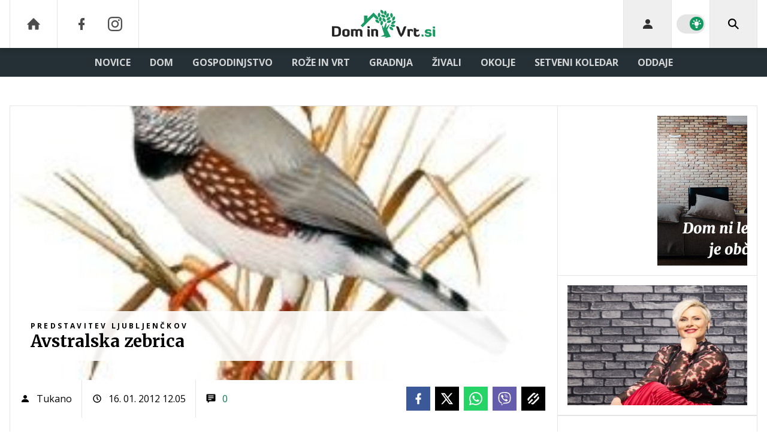

--- FILE ---
content_type: text/html; charset=UTF-8
request_url: https://www.dominvrt.si/predstavitev_ljubljenckov/avstralska-zebrica.html
body_size: 32026
content:
<!doctype html><html lang=sl class=dark><meta charset=UTF-8><meta name=viewport content="width=device-width,initial-scale=1,maximum-scale=1"><meta http-equiv=X-UA-Compatible content="ie=edge"><title>Avstralska zebrica | Dominvrt.si</title><meta name=description content="Naravna razširjenost zebrice so sušni predeli Avstralije. Najdemo jo v sušnih gozdovih, travnatih planjavah z redkimi drevesi, polpuščavah. Pogoj za preživetje je bližina pitnega vira vode. Ne najdemo je le na jugu ter skrajnem severu Avstralije."><script type=application/ld+json>{"@context":"https://schema.org","@type":"BreadcrumbList","itemListElement":[{"@type":"ListItem","position":1,"item":{"@type":"WebPage","name":"Naslovnica","@id":"https:\/\/www.dominvrt.si\/"}},{"@type":"ListItem","position":2,"item":{"@type":"WebPage","name":"Predstavitev ljubljenčkov","@id":"https:\/\/www.dominvrt.si\/predstavitev_ljubljenckov\/"}},{"@type":"ListItem","position":3,"item":{"@type":"WebPage","name":"Avstralska zebrica","@id":"https:\/\/www.dominvrt.si\/predstavitev_ljubljenckov\/avstralska-zebrica.html"}}]}</script><script type=application/ld+json>{"@context":"https://schema.org","@type":"WebPage","name":"Avstralska zebrica | Dominvrt.si","description":"Naravna razširjenost zebrice so sušni predeli Avstralije. Najdemo jo v sušnih gozdovih, travnatih planjavah z redkimi drevesi, polpuščavah. Pogoj za preživetje je bližina pitnega vira vode. Ne najdemo je le na jugu ter skrajnem severu Avstralije.","url":"https:\/\/www.dominvrt.si\/predstavitev_ljubljenckov\/avstralska-zebrica.html"}</script><script type=application/ld+json>{"@context":"https://schema.org","@type":"NewsArticle","headline":"Avstralska zebrica","datePublished":"2012-01-16T12:05:00\u002b01:00","dateModified":"2012-01-18T15:24:00\u002b01:00","image":[{"@type":"ImageObject","url":"https:\/\/images.24ur.com\/media\/images\/original\/Jan2012\/60846977.jpg?v=8632","width":256,"height":320}],"author":[{"@type":"Person","name":"Tukano","url":"https://www.dominvrt.si/avtor/Tukano"}],"articleBody":"Latinsko ime: Taeniopygia guttataNekaj značilnostiAvstralske zebrice so jatne ptice. V naravi se družijo v velike jate med iskanjem hrane; v eni jati je lahko več sto osebkov. Zebrice tudi gnezdijo v jatah, na enem drevesu je lahko več deset gnezd. Divja obarvanost zebrice je siva s svetlej\u0026scaron;im trebu\u0026scaron;čkom, oba spola imata rdeč kljun, samci imajo rdeča lička ter pegasto perje po prsih in pod krili. Gojimo jih v paru ali manj\u0026scaron;i jati, v primerno veliki kletki. So zelo udomačljive ptice in jih ni težko navaditi na roko ter prisotnost ljudi. Ogla\u0026scaron;ajo se s prijetnim čivkanjem, ki spominja na blag zvok trobente.Življenjska dobaOb dobri oskrbi lahko presežejo starost 10 let, povprečna življenjska doba je 7 let.Osnovni pogoji za dobro počutjeAvstralske zebrice potrebujejo kljub svoji majhnosti dovolj veliko kletko, ki naj bo velika vsaj 80 x 40 x 40 cm za par. Če je kletka manj\u0026scaron;a, moramo ptice redno izpu\u0026scaron;čati po stanovanju, da se razletajo. Kletka naj vsebuje vsaj dve prečki, po možnosti različnih debelin, napajalnik za vodo, posodico za hrano, kopalnico za kopanje v vodi, vpojno steljo ali pesek, gugalnico, zvonček. Če bomo ptice parili, potrebujejo v času gnezdenja pripravljeno gnezdo, ter pripravljen material za v gnezdo (kokosova ali bombažna vlakna, vato za ptice in mehko seno).\n\rTukaj si lahko \u0026scaron;e bolj podrobno preberete o lastnostih in potrebah avstralske zebrice.","url":"https:\/\/www.dominvrt.si\/predstavitev_ljubljenckov\/avstralska-zebrica.html","mainEntityOfPage":{"@type":"WebPage","@id":"https:\/\/www.dominvrt.si"},"articleSection":"Predstavitev ljubljenčkov","publisher":{"@type":"Organization","name":"Dominvrt.si","logo":{"@type":"ImageObject","url":"https://www.dominvrt.si/assets/img/logos/dominvrt-white.svg"}}}</script><meta name=referrer content="always"><link rel=icon type=image/x-icon href=/assets/favicons/favicon.ico><link rel=apple-touch-icon sizes=180x180 href=/assets/favicons/apple-touch-icon.png><link rel=icon type=image/png href=/assets/favicons/favicon-16x16.png sizes=16x16><link rel=icon type=image/png href=/assets/favicons/favicon-32x32.png sizes=32x32><link rel=manifest href=/assets/manifest.json><link rel=alternate type=application/rss+xml title="Dominvrt RSS" href=https://dominvrt.si/rss><meta name=theme-color content="#ffffff"><meta name=color-scheme content="dark light"><meta name=onl:env content="prod"><meta name=onl:articleId content="3852256"><meta name=onl:sectionId content="30222"><meta name=onl:siteId content="30002"><meta name=onl:generatedAt content="20. 01. 2026 13.22"><meta name=onl:generatedIn content="167ms"><link rel=preconnect href=//gql.24ur.si><link rel=preconnect href=//ads.24ur.si><link rel=preconnect href=//images.24ur.com><link rel=preconnect href=//script.dotmetrics.net><meta property="fb:app_id" content="1046355312210535"><meta name=facebook-domain-verification content="p897rg92bl1gxm4dmpkm84jf528uwb"><meta name=twitter:site content><meta name=twitter:card content="summary"><meta name=twitter:title content="Avstralska zebrica | Dominvrt.si"><meta name="twitter: description" content="Naravna razširjenost zebrice so sušni predeli Avstralije. Najdemo jo v sušnih gozdovih, travnatih planjavah z redkimi drevesi, polpuščavah. Pogoj za preživetje je bližina pitnega vira vode. Ne najdemo je le na jugu ter skrajnem severu Avstralije."><meta name=twitter:image content="https://images.24ur.com/media/images/1024x576/Jan2012/60846977.jpg?v=8632"><meta property="og:type" content="website"><meta property="og:title" content="Avstralska zebrica | Dominvrt.si"><meta property="og:description" content="Naravna razširjenost zebrice so sušni predeli Avstralije. Najdemo jo v sušnih gozdovih, travnatih planjavah z redkimi drevesi, polpuščavah. Pogoj za preživetje je bližina pitnega vira vode. Ne najdemo je le na jugu ter skrajnem severu Avstralije."><meta property="og:image" content="https://images.24ur.com/media/images/1024x576/Jan2012/60846977.jpg?v=8632"><meta property="og:url" content="https://www.dominvrt.si/predstavitev_ljubljenckov/avstralska-zebrica.html"><link rel=dns-prefetch href=https://www.googletagmanager.com/><link href="https://www.googletagmanager.com/gtm.js?id=GTM-WTLGXL6" rel=preload as=script><link rel=canonical href=https://www.dominvrt.si/predstavitev_ljubljenckov/avstralska-zebrica.html><link rel=stylesheet href='/assets/build/main-MPGPSAGL.css?v=582b9422'><style>.video-player,.hide-at-start,.comment-reply-form{display:none}.if-desktop{display:block}.if-mobile{display:none}.if-cookies-third,.if-cookies-no-third,.if-cookies-important,.if-cookies-no-important,.cookies,.cookies-settings{display:none}@media only screen and (max-width:1199px){.if-desktop{display:none}.if-mobile{display:block}#banner_30,#banner_69,#banner_50,#banner_51,#banner_79{display:none}}@media only screen and (min-width:1199px){#banner_95,#banner_96,#banner_97{display:none}}</style><script>window.config={env:"prod",version:"1460",graphQL:"https://gqlc.24ur.com/v2",loginUrl:"https://prijava.24ur.com",websocketUrl:"wss://ws.24ur.com",adserverUrl:"https://ads.api.24ur.si",eventsUrl:"https://go-usertrack-importer.pub.24ur.si",siteId:parseInt("30002",10),sectionId:parseInt("30222",10),articleId:parseInt("3852256",10),categories:"",adblockerVideoId:parseInt("62316503",10),showAds:"true"==="true",affiliates:{desktop:parseInt("92",10),mobile:parseInt("93",10)},colorScheme:window.matchMedia&&window.matchMedia("(prefers-color-scheme: dark)").matches?"dark":"light",country:"si",ads:{prerollUrl:"https://pubads.g.doubleclick.net/gampad/ads?iu=/23086084073/preroll_video&description_url=[placeholder]&tfcd=0&npa=0&sz=640x480&gdfp_req=1&unviewed_position_start=1&output=vast&env=vp&impl=s&correlator=",postrollUrl:"https://pubads.g.doubleclick.net/gampad/ads?iu=/23086084073/postroll_video&description_url=[placeholder]&tfcd=0&npa=0&sz=640x480&gdfp_req=1&unviewed_position_start=1&output=vast&env=vp&impl=s&correlator=",mobilePrerollUrl:"https://pubads.g.doubleclick.net/gampad/ads?iu=/23086084073/preroll_video&description_url=[placeholder]&tfcd=0&npa=0&sz=640x480&gdfp_req=1&unviewed_position_start=1&output=vast&env=vp&impl=s&correlator=",mobilePostrollUrl:"https://pubads.g.doubleclick.net/gampad/ads?iu=/23086084073/postroll_video&description_url=[placeholder]&tfcd=0&npa=0&sz=640x480&gdfp_req=1&unviewed_position_start=1&output=vast&env=vp&impl=s&correlator="}};var player=null;document.querySelector("html").classList.remove("light","dark"),document.querySelector("html").classList.add(localStorage.getItem("color_scheme")?localStorage.getItem("color_scheme"):window.config.colorScheme)</script><script>window.gdprAppliesGlobally=!1,function(){function e(t){if(!window.frames[t])if(document.body&&document.body.firstChild){var s=document.body,n=document.createElement("iframe");n.style.display="none",n.name=t,n.title=t,s.insertBefore(n,s.firstChild)}else setTimeout(function(){e(t)},5)}function t(e,t,n,s,o){function i(e,n,s,i){if(typeof s!="function")return;window[t]||(window[t]=[]);var a=!1;o&&(a=o(e,i,s)),a||window[t].push({command:e,version:n,callback:s,parameter:i})}i.stub=!0,i.stubVersion=2;function a(t){if(!window[e]||window[e].stub!==!0)return;if(!t.data)return;var o,i,a=typeof t.data=="string";try{i=a?JSON.parse(t.data):t.data}catch{return}i[n]&&(o=i[n],window[e](o.command,o.version,function(e,n){var i={};i[s]={returnValue:e,success:n,callId:o.callId},t.source&&t.source.postMessage(a?JSON.stringify(i):i,"*")},o.parameter))}typeof window[e]!="function"&&(window[e]=i,window.addEventListener?window.addEventListener("message",a,!1):window.attachEvent("onmessage",a))}t("__tcfapi","__tcfapiBuffer","__tcfapiCall","__tcfapiReturn"),e("__tcfapiLocator")}()</script><script>(function(){(function(e,t){var n,s,o,i,r,c,l,a=document.createElement("link");a.rel="preconnect",a.as="script",i=document.createElement("link"),i.rel="dns-prefetch",i.as="script",n=document.createElement("script"),n.id="spcloader",n.type="text/javascript",n.async=!0,n.charset="utf-8",o="https://sdk.privacy-center.org/"+e+"/loader.js?target_type=notice&target="+t,window.didomiConfig&&window.didomiConfig.user&&(r=window.didomiConfig.user,c=r.country,l=r.region,c&&(o=o+"&country="+c,l&&(o=o+"&region="+l))),a.href="https://sdk.privacy-center.org/",i.href="https://sdk.privacy-center.org/",n.src=o,s=document.getElementsByTagName("script")[0],s.parentNode.insertBefore(a,s),s.parentNode.insertBefore(i,s),s.parentNode.insertBefore(n,s)})("f2cc396d-f44a-43c7-b6f3-77a972ecba79","KYhJdAwT")})(),window.didomiEventListeners=window.didomiEventListeners||[],window.didomiOnReady=window.didomiOnReady||[]</script><body class="user-unknown m-0 font-sans bg-white dark:bg-slate-900 scroll-up section-30222"><script>document.addEventListener("user",e=>{const t=e.detail;app.html.inject(".if-user-loggedin",t)})</script><header class="fixed inset-x-0 z-100"><div class="h-60 lg:h-80 relative bg-white dark:bg-slate-800 z-100 drop-shadow-header"><div class="container flex justify-between h-full px-0 lg:px-16"><div class="hidden lg:flex basis-25p"><a href=/ class="header__icon border-x active:bg-white/10 dark:text-white/70 hover:dark:text-white/90"><svg class="icon" width="24" height="24" id="Layer_1" data-name="Layer 1" xmlns="http://www.w3.org/2000/svg" xmlns:xlink="http://www.w3.org/1999/xlink" viewBox="0 0 32 32" aria-hidden="true"><title>icon-home</title><path d="M29.875 17.6h-2.675v9.6c0 0.712-0.31 1.6-1.6 1.6h-6.4v-9.6h-6.4v9.6h-6.4c-1.29 0-1.6-0.888-1.6-1.6v-9.6h-2.675c-0.957 0-0.752-0.518-0.096-1.197l12.838-12.851c0.312-0.323 0.722-0.483 1.133-0.499 0.411 0.016 0.821 0.174 1.133 0.499l12.837 12.85c0.658 0.68 0.862 1.198-0.094 1.198z"></path></svg>
</a><a aria-label=Facebook href=https://www.facebook.com/dominvrt.si target=_blank class="header__icon header__icon-noBg dark:text-white/70 hover:dark:text-white/90"><svg class="icon" width="24" height="24" id="Layer_1" data-name="Layer 1" xmlns="http://www.w3.org/2000/svg" xmlns:xlink="http://www.w3.org/1999/xlink" viewBox="0 0 24 24" aria-hidden="true"><path d="M17 2v0 0 4h-2c-0.69 0-1 0.81-1 1.5v2.5h3v4h-3v8h-4v-8h-3v-4h3v-4c0-2.209 1.791-4 4-4v0h3z"></path></svg>
</a><a aria-label=Instagram href=https://www.instagram.com/dominvrt.si/ target=_blank class="header__icon border-r header__icon-noBg dark:text-white/70 hover:dark:text-white/90 -ml-24"><svg class="icon" width="24" height="24" id="Layer_1" data-name="Layer 1" xmlns="http://www.w3.org/2000/svg" xmlns:xlink="http://www.w3.org/1999/xlink" viewBox="0 0 24 24" aria-hidden="true"><title>icon-instagram</title><path d="M12 2.163c3.204 0 3.584.012 4.85.07 3.252.148 4.771 1.691 4.919 4.919.058 1.265.069 1.645.069 4.849 0 3.205-.012 3.584-.069 4.849-.149 3.225-1.664 4.771-4.919 4.919-1.266.058-1.644.07-4.85.07-3.204 0-3.584-.012-4.849-.07-3.26-.149-4.771-1.699-4.919-4.92-.058-1.265-.07-1.644-.07-4.849 0-3.204.013-3.583.07-4.849.149-3.227 1.664-4.771 4.919-4.919 1.266-.057 1.645-.069 4.849-.069zm0-2.163c-3.259 0-3.667.014-4.947.072-4.358.2-6.78 2.618-6.98 6.98-.059 1.281-.073 1.689-.073 4.948 0 3.259.014 3.668.072 4.948.2 4.358 2.618 6.78 6.98 6.98 1.281.058 1.689.072 4.948.072 3.259 0 3.668-.014 4.948-.072 4.354-.2 6.782-2.618 6.979-6.98.059-1.28.073-1.689.073-4.948 0-3.259-.014-3.667-.072-4.947-.196-4.354-2.617-6.78-6.979-6.98-1.281-.059-1.69-.073-4.949-.073zm0 5.838c-3.403 0-6.162 2.759-6.162 6.162s2.759 6.163 6.162 6.163 6.162-2.759 6.162-6.163c0-3.403-2.759-6.162-6.162-6.162zm0 10.162c-2.209 0-4-1.79-4-4 0-2.209 1.791-4 4-4s4 1.791 4 4c0 2.21-1.791 4-4 4zm6.406-11.845c-.796 0-1.441.645-1.441 1.44s.645 1.44 1.441 1.44c.795 0 1.439-.645 1.439-1.44s-.644-1.44-1.439-1.44z"/></svg></a></div><button aria-label=Open class="flex lg:hidden h-full basis-25p" onclick='return app.html.toggleClass("body","sidenav-open"),!1'><div class="flex justify-center items-center border-r border-white-10 active:bg-white/20 h-full"><div class=hamburger><span></span>
<span></span>
<span></span></div></div></button>
<a class="rel-center basis-50p" href=/><img class="w-150 lg:w-250 h-auto block dark:hidden" src=/assets/img/logos/dominvrt-white.svg alt=Dominvrt.si>
<img class="w-150 lg:w-250 h-auto hidden dark:block" src=/assets/img/logos/dominvrt-dark.svg alt=Dominvrt.si></a><div class="flex basis-25p justify-end"><div id=menu_login class="hidden lg:flex header__icon border-l"><div class="hide-at-start if-user-loggedin rel-center"><div class="h-80 flex justify-center items-center overflow-hidden cursor-pointer w-full" onclick='app.html.toggleClass("#menu_login","menu_login_open")'><img class="w-34 h-34 rounded-full" data-field=avatar></div><div class="dropdown hidden opacity-0"><span class=dropdown__username data-field=nickname></span>
<button aria-label=Settings onclick='return app.user.goLogin("/nastavitve"),!1' class=dropdown__link><svg class="icon mr-8" width="18" height="18" id="Layer_1" data-name="Layer 1" xmlns="http://www.w3.org/2000/svg" xmlns:xlink="http://www.w3.org/1999/xlink" viewBox="0 0 24 24" aria-hidden="true"><title>icon-cog</title><path d="M22,14 L19.739,14 C19.498,14.931 19.1,15.798 18.565,16.564 L20,18 L18,20 L16.565,18.564 C15.797,19.099 14.932,19.498 14,19.738 L14,22 L10,22 L10,19.738 C9.069,19.498 8.203,19.099 7.436,18.564 L6,20 L4,18 L5.436,16.564 C4.901,15.799 4.502,14.932 4.262,14 L2,14 L2,10 L4.262,10 C4.502,9.068 4.9,8.202 5.436,7.436 L4,6 L6,4 L7.436,5.436 C8.202,4.9 9.068,4.502 10,4.262 L10,2 L14,2 L14,4.261 C14.932,4.502 15.797,4.9 16.565,5.435 L18,3.999 L20,5.999 L18.564,7.436 C19.099,8.202 19.498,9.069 19.738,10 L22,10 L22,14 Z M12,17 C14.7614237,17 17,14.7614237 17,12 C17,9.23857625 14.7614237,7 12,7 C9.23857625,7 7,9.23857625 7,12 C7,14.7614237 9.23857625,17 12,17 Z"></path></svg>Nastavitve</button>
<button aria-label=Logout class=dropdown__link onclick="return app.user.logout(),!1"><svg class="icon mr-8" width="18" height="18" id="Layer_1" data-name="Layer 1" xmlns="http://www.w3.org/2000/svg" xmlns:xlink="http://www.w3.org/1999/xlink" viewBox="0 0 24 24" aria-hidden="true"><title>icon-logout</title><path d="M18,22H7c-1.103,0-2-0.897-2-2v-3h2v3h11V4H7v3H5V4c0-1.102,0.897-2,2-2h11c1.103,0,2,0.898,2,2 v16C20,21.103,19.103,22,18,22z" /> <polygon points="11.707,7.292 10.293,8.708 12.59,11 4,11 4,13 12.582,13 10.292,15.294 11.708,16.706 16.414,11.991" /></svg> Odjava</button></div></div><div class="hide-at-start if-user-loggedout rel-center"><button aria-label=Login class="rel-center text-black/80 dark:text-white/80 hover:text-black dark:hover:text-white transition-300" onclick="return app.user.goLogin(),!1">
<svg class="icon" width="24" height="24" id="Layer_1" data-name="Layer 1" xmlns="http://www.w3.org/2000/svg" xmlns:xlink="http://www.w3.org/1999/xlink" viewBox="0 0 24 24" aria-hidden="true"><title>icon-user</title><path d="M12.002 12.006c2.206 0 4-1.795 4-4s-1.794-4-4-4c-2.206 0-4 1.795-4 4s1.795 4 4 4z"></path> <path class="path2" d="M12.002 13.006c-4.71 0-8 2.467-8 6v1h16v-1c0-3.533-3.289-6-8-6z"></path></svg></button></div></div><div class="w-64 hidden lg:flex items-center justify-center header__icon border-l border-black/10 dark:border-white/10" title="Temni ali svetli način"><div class=switch><input type=checkbox role=switch class=switch__native-control id=colorScheme_ onclick='this.checked?app.user.colorScheme("light"):app.user.colorScheme("dark")'><div class=switch__background></div></div><script>el=document.getElementById("colorScheme_"),el&&(el.checked=!!document.querySelector("html.light")),window.addEventListener("colorSchemeChange",e=>{app.html.setChecked("#colorScheme_",e.detail==="light")})</script></div><div id=menu_search class="header__icon border-x"><button aria-label=Search class="rel-center text-black dark:text-white" id=searchBtn onclick='app.html.addClass("body","search-opened"),app.html.setFocus("#menu_search_modal input")'>
<svg class="icon" width="24" height="24" id="Layer_1" data-name="Layer 1" xmlns="http://www.w3.org/2000/svg" xmlns:xlink="http://www.w3.org/1999/xlink" viewBox="0 0 24 24" aria-hidden="true"><title>icon-search-temp</title><path d="M15.6,14c0.3-0.4,0.5-0.8,0.7-1.3c1.5-3.5-0.2-7.6-3.7-9.1C11.8,3.2,10.9,3,9.9,3C6.6,3,3.7,5.3,3.1,8.6s1.1,6.5,4.1,7.8 c2.4,1,5,0.6,6.9-0.8l5.4,5.4l1.6-1.6L15.6,14z M9.9,5.2c2.6,0,4.8,2.1,4.8,4.8c0,2.6-2.1,4.8-4.8,4.8S5.2,12.6,5.2,10 C5.2,7.3,7.3,5.2,9.9,5.2z"></path></svg></button></div></div></div></div><div class=submenu><div class="px-16 pt-32 pb-16 lg:hidden"><div class="hide-at-start if-user-loggedout flex flex-col"><div class="flex flex-row items-center py-16" onclick="return app.user.goLogin(),!1"><img src=/assets/img/avatar.png class="w-38 h-38 rounded-full overflow-hidden mr-16">
<span class="text-16 text-white">Še nimaš računa?</span></div><a href=# onclick="return app.user.goLogin(),!1" class="button button-primary dark:text-white w-full">Prijavi se</a></div><div class="flex flex-col mt-8"><a href=# onclick='return app.user.colorScheme("dark"),!1' class="dark:hidden button button-primary mb-8 dark:text-white"><span class="text-black/60 dark:text-black/60"><svg class="icon" width="18" height="18" stroke="currentColor" fill="none" stroke-width="2" viewBox="0 0 24 24" stroke-linecap="round" stroke-linejoin="round" height="200px" width="200px" xmlns="http://www.w3.org/2000/svg"><path stroke="none" d="M0 0h24v24H0z" fill="none"></path><path d="M12 3c.132 0 .263 0 .393 0a7.5 7.5 0 0 0 7.92 12.446a9 9 0 1 1 -8.313 -12.454z"></path></svg></span>
<span class=ml-8>Temni način</span>
</a><a href=# onclick='return app.user.colorScheme("light"),!1' class="hidden dark:flex button button-primary mb-8 dark:text-white"><span class="text-black/60 dark:text-black/60"><svg class="icon" width="18" height="18" stroke="currentColor" fill="none" stroke-width="2" viewBox="0 0 24 24" stroke-linecap="round" stroke-linejoin="round" height="200px" width="200px" xmlns="http://www.w3.org/2000/svg"><path stroke="none" d="M0 0h24v24H0z" fill="none"></path><path d="M12 12m-4 0a4 4 0 1 0 8 0a4 4 0 1 0 -8 0"></path><path d="M3 12h1m8 -9v1m8 8h1m-9 8v1m-6.4 -15.4l.7 .7m12.1 -.7l-.7 .7m0 11.4l.7 .7m-12.1 -.7l-.7 .7"></path></svg></span>
<span class=ml-8>Svetli način</span></a></div><div class="hide-at-start if-user-loggedin flex flex-col"><div class="flex items-center mb-16"><img class="w-38 h-38 rounded-full mr-8" data-field=avatar>
<span class="text-white truncate" data-field=nickname></span></div><a href=# onclick='return app.user.goLogin("/nastavitve"),!1' class="button button-primary mb-8 dark:text-white"><span class="text-black/60 dark:text-black/60"><svg class="icon" width="18" height="18" id="Layer_1" data-name="Layer 1" xmlns="http://www.w3.org/2000/svg" xmlns:xlink="http://www.w3.org/1999/xlink" viewBox="0 0 24 24" aria-hidden="true"><title>icon-cog</title><path d="M22,14 L19.739,14 C19.498,14.931 19.1,15.798 18.565,16.564 L20,18 L18,20 L16.565,18.564 C15.797,19.099 14.932,19.498 14,19.738 L14,22 L10,22 L10,19.738 C9.069,19.498 8.203,19.099 7.436,18.564 L6,20 L4,18 L5.436,16.564 C4.901,15.799 4.502,14.932 4.262,14 L2,14 L2,10 L4.262,10 C4.502,9.068 4.9,8.202 5.436,7.436 L4,6 L6,4 L7.436,5.436 C8.202,4.9 9.068,4.502 10,4.262 L10,2 L14,2 L14,4.261 C14.932,4.502 15.797,4.9 16.565,5.435 L18,3.999 L20,5.999 L18.564,7.436 C19.099,8.202 19.498,9.069 19.738,10 L22,10 L22,14 Z M12,17 C14.7614237,17 17,14.7614237 17,12 C17,9.23857625 14.7614237,7 12,7 C9.23857625,7 7,9.23857625 7,12 C7,14.7614237 9.23857625,17 12,17 Z"></path></svg></span>
<span class=ml-8>Nastavitve</span>
</a><a href=# onclick="return app.user.logout(),!1" class="button button-primary if-user-loggedin dark:text-white"><span class="text-black/60 dark:text-black/60"><svg class="icon" width="18" height="18" id="Layer_1" data-name="Layer 1" xmlns="http://www.w3.org/2000/svg" xmlns:xlink="http://www.w3.org/1999/xlink" viewBox="0 0 24 24" aria-hidden="true"><title>icon-logout</title><path d="M18,22H7c-1.103,0-2-0.897-2-2v-3h2v3h11V4H7v3H5V4c0-1.102,0.897-2,2-2h11c1.103,0,2,0.898,2,2 v16C20,21.103,19.103,22,18,22z" /> <polygon points="11.707,7.292 10.293,8.708 12.59,11 4,11 4,13 12.582,13 10.292,15.294 11.708,16.706 16.414,11.991" /></svg></span>
<span class=ml-8>Odjava</span></a></div></div><div class="bg-white dark:bg-slate-800 lg:hidden"><a href=/ class="dark:bg-white/5 font-bold px-16 py-10 z-10 text-16 h-full flex items-center text-black/80 hover:text-black dark:text-white/80 dark:hover:text-white lg:text-white/80 lg:hover:text-white transition uppercase leading-7">DOMOV</a></div><div class=container><div class="flex-col lg:flex-row lg:items-center lg:justify-center mx-auto flex relative bg-white dark:bg-slate-800 lg:bg-transparent lg:dark:bg-transparent"><div class=group id=menuitem_30275><a class="bg-white/5 lg:bg-transparent font-bold px-16 py-10 z-10 text-16 h-full flex items-center text-black/80 hover:text-black dark:text-white/80 dark:hover:text-white lg:text-white/80 lg:hover:text-white transition uppercase leading-7" href=/novice target=_self>Novice</a><div class="bg-black/10 dark:bg-black/5 lg:bg-transparent static lg:absolute transition lg:invisible lg:group-hover:visible lg:opacity-0 lg:group-hover:opacity-100 w-full min-h-auto lg:min-h-254 left-0 top-0 lg:mt-48 p-0 z-200"><div class="static lg:absolute min-h-auto lg:min-h-254 container px-0 w-full left-0 lg:left-1/2 transform translate-x-0 lg:-translate-x-1/2 flex flex-row items-stretch lg:bg-white lg:dark:bg-slate-800 shadow"><div class="w-full lg:w-1/5 flex flex-col border-r border-black/10"><a class="no-underline px-16 py-18 flex text-14 font-bold text-secondary-700 dark:text-white/80 hover:text-primary hover:shadow-header-item-hover hover:bg-black/10 transition uppercase leading-normal" href=/vreme target=_self>Vreme</a></div><div class="w-4/5 hidden lg:flex flex-row items-start px-16 py-16"><div class="w-full grid grid-cols-3 gap-16"><a href=/novice/atrakcija-pri-sosedih-cela-vas-gradila-75-metra-visokega-orjaka.html><div class="group h-full min-h-220 flex items-stretch relative"><div class="w-full h-full media card-overlay__img media--splashL"><picture class="media-object z-10"><source media="(min-width: 1440px)" srcset="https://images.24ur.com/media/images/416x286/Jan2026/6f87e48aafaa76815533_63523956.jpg?v=9b31&amp;fop=fp:0.40:0.55"><source media="(min-width: 1200px)" srcset="https://images.24ur.com/media/images/416x286/Jan2026/6f87e48aafaa76815533_63523956.jpg?v=9b31&amp;fop=fp:0.40:0.55"><source media="(min-width: 1024px)" srcset="https://images.24ur.com/media/images/416x286/Jan2026/6f87e48aafaa76815533_63523956.jpg?v=9b31&amp;fop=fp:0.40:0.55"><img class=w-full alt="Slavonci postavili 7,5 metra visokega snežaka" src="https://images.24ur.com/media/images/416x286/Jan2026/6f87e48aafaa76815533_63523956.jpg?v=9b31&amp;fop=fp:0.40:0.55"></picture></div><div class="absolute inset-0 bg-secondary-900/30 opacity-30 group-hover:opacity-100 transition z-10"></div><div class="flex flex-col gap-2 absolute inset-x-0 bottom-0 p-16 z-20"><h2 class="text-white font-serif font-black text-18 leading-normal line-clamp-3">Slavonci postavili 7,5 metra visokega snežaka</h2></div></div></a><a href=/vreme/se-nam-obeta-katastrofa-iz-leta-2014-zled-poledica-zmrzal.html><div class="group h-full min-h-220 flex items-stretch relative"><div class="w-full h-full media card-overlay__img media--splashL"><picture class="media-object z-10"><source media="(min-width: 1440px)" srcset="https://images.24ur.com/media/images/416x286/Jan2026/09e17382668be7aa6c42_63522498.jpg?v=2d69&amp;fop=fp:0.59:0.50"><source media="(min-width: 1200px)" srcset="https://images.24ur.com/media/images/416x286/Jan2026/09e17382668be7aa6c42_63522498.jpg?v=2d69&amp;fop=fp:0.59:0.50"><source media="(min-width: 1024px)" srcset="https://images.24ur.com/media/images/416x286/Jan2026/09e17382668be7aa6c42_63522498.jpg?v=2d69&amp;fop=fp:0.59:0.50"><img class=w-full alt="Pozor! Velika nevarnost poledice in žledu" src="https://images.24ur.com/media/images/416x286/Jan2026/09e17382668be7aa6c42_63522498.jpg?v=2d69&amp;fop=fp:0.59:0.50"></picture></div><div class="absolute inset-0 bg-secondary-900/30 opacity-30 group-hover:opacity-100 transition z-10"></div><div class="flex flex-col gap-2 absolute inset-x-0 bottom-0 p-16 z-20"><h2 class="text-white font-serif font-black text-18 leading-normal line-clamp-3">Pozor! Velika nevarnost poledice in žledu</h2></div></div></a><a href=/novice/gradbeno-dovoljenje-slovenija.html><div class="group h-full min-h-220 flex items-stretch relative"><div class="w-full h-full media card-overlay__img media--splashL"><picture class="media-object z-10"><source media="(min-width: 1440px)" srcset="https://images.24ur.com/media/images/416x286/Mar2019/b7267aa544_62213206.jpg?v=d42b&amp;fop=fp:0.41:0.48"><source media="(min-width: 1200px)" srcset="https://images.24ur.com/media/images/416x286/Mar2019/b7267aa544_62213206.jpg?v=d42b&amp;fop=fp:0.41:0.48"><source media="(min-width: 1024px)" srcset="https://images.24ur.com/media/images/416x286/Mar2019/b7267aa544_62213206.jpg?v=d42b&amp;fop=fp:0.41:0.48"><img class=w-full alt="Pridobite gradbeno dovoljenje hitro in enostavno prek spleta!" src="https://images.24ur.com/media/images/416x286/Mar2019/b7267aa544_62213206.jpg?v=d42b&amp;fop=fp:0.41:0.48"></picture></div><div class="absolute inset-0 bg-secondary-900/30 opacity-30 group-hover:opacity-100 transition z-10"></div><div class="flex flex-col gap-2 absolute inset-x-0 bottom-0 p-16 z-20"><h2 class="text-white font-serif font-black text-18 leading-normal line-clamp-3">Pridobite gradbeno dovoljenje hitro in enostavno prek spleta!</h2></div></div></a></div></div></div></div></div><div class=group id=menuitem_30202><a class="bg-white/5 lg:bg-transparent font-bold px-16 py-10 z-10 text-16 h-full flex items-center text-black/80 hover:text-black dark:text-white/80 dark:hover:text-white lg:text-white/80 lg:hover:text-white transition uppercase leading-7" href=/dom target=_self>Dom</a><div class="bg-black/10 dark:bg-black/5 lg:bg-transparent static lg:absolute transition lg:invisible lg:group-hover:visible lg:opacity-0 lg:group-hover:opacity-100 w-full min-h-auto lg:min-h-254 left-0 top-0 lg:mt-48 p-0 z-200"><div class="static lg:absolute min-h-auto lg:min-h-254 container px-0 w-full left-0 lg:left-1/2 transform translate-x-0 lg:-translate-x-1/2 flex flex-row items-stretch lg:bg-white lg:dark:bg-slate-800 shadow"><div class="w-full lg:w-1/5 flex flex-col border-r border-black/10"><a class="no-underline px-16 py-18 flex text-14 font-bold text-secondary-700 dark:text-white/80 hover:text-primary hover:shadow-header-item-hover hover:bg-black/10 transition uppercase leading-normal" href=/dom/interier target=_self>Interier</a>
<a class="no-underline px-16 py-18 flex text-14 font-bold text-secondary-700 dark:text-white/80 hover:text-primary hover:shadow-header-item-hover hover:bg-black/10 transition uppercase leading-normal" href=/dom/dekor/ target=_self>Dekor</a>
<a class="no-underline px-16 py-18 flex text-14 font-bold text-secondary-700 dark:text-white/80 hover:text-primary hover:shadow-header-item-hover hover:bg-black/10 transition uppercase leading-normal" href=/dom/nepremicnine target=_self>Nepremičnine</a>
<a class="no-underline px-16 py-18 flex text-14 font-bold text-secondary-700 dark:text-white/80 hover:text-primary hover:shadow-header-item-hover hover:bg-black/10 transition uppercase leading-normal" href=/dom/praznicno target=_self>Praznično</a>
<a class="no-underline px-16 py-18 flex text-14 font-bold text-secondary-700 dark:text-white/80 hover:text-primary hover:shadow-header-item-hover hover:bg-black/10 transition uppercase leading-normal" href=/dom/domovi-slavnih target=_self>Domovi slavnih</a>
<a class="no-underline px-16 py-18 flex text-14 font-bold text-secondary-700 dark:text-white/80 hover:text-primary hover:shadow-header-item-hover hover:bg-black/10 transition uppercase leading-normal" href=/dom/se-boljsi-dom-in-vrt target=_self>Še boljši dom in vrt</a></div><div class="w-4/5 hidden lg:flex flex-row items-start px-16 py-16"><div class="w-full grid grid-cols-3 gap-16"><a href=/gospodinjstvo/cista-steklokeramicna-plosca-brez-uporabe-kemikalij.html><div class="group h-full min-h-220 flex items-stretch relative"><div class="w-full h-full media card-overlay__img media--splashL"><picture class="media-object z-10"><source media="(min-width: 1440px)" srcset="https://images.24ur.com/media/images/416x286/May2022/0b6cd866ec09443b1cef_62738927.jpg?v=d52a&amp;fop=fp:0.51:0.50"><source media="(min-width: 1200px)" srcset="https://images.24ur.com/media/images/416x286/May2022/0b6cd866ec09443b1cef_62738927.jpg?v=d52a&amp;fop=fp:0.51:0.50"><source media="(min-width: 1024px)" srcset="https://images.24ur.com/media/images/416x286/May2022/0b6cd866ec09443b1cef_62738927.jpg?v=d52a&amp;fop=fp:0.51:0.50"><img class=w-full alt="Čista steklokeramična plošča brez uporabe kemikalij" src="https://images.24ur.com/media/images/416x286/May2022/0b6cd866ec09443b1cef_62738927.jpg?v=d52a&amp;fop=fp:0.51:0.50"></picture></div><div class="absolute inset-0 bg-secondary-900/30 opacity-30 group-hover:opacity-100 transition z-10"></div><div class="flex flex-col gap-2 absolute inset-x-0 bottom-0 p-16 z-20"><h2 class="text-white font-serif font-black text-18 leading-normal line-clamp-3">Čista steklokeramična plošča brez uporabe kemikalij</h2></div></div></a><a href=/dom/domovi-slavnih/dom-luke-modrica.html><div class="group h-full min-h-220 flex items-stretch relative"><div class="w-full h-full media card-overlay__img media--splashL"><picture class="media-object z-10"><source media="(min-width: 1440px)" srcset="https://images.24ur.com/media/images/416x286/Jan2026/a3413da58ef3d592d9f9_63524662.png?v=3642&amp;fop=fp:0.53:0.36"><source media="(min-width: 1200px)" srcset="https://images.24ur.com/media/images/416x286/Jan2026/a3413da58ef3d592d9f9_63524662.png?v=3642&amp;fop=fp:0.53:0.36"><source media="(min-width: 1024px)" srcset="https://images.24ur.com/media/images/416x286/Jan2026/a3413da58ef3d592d9f9_63524662.png?v=3642&amp;fop=fp:0.53:0.36"><img class=w-full alt="To je kuhinja Luke Modrića" src="https://images.24ur.com/media/images/416x286/Jan2026/a3413da58ef3d592d9f9_63524662.png?v=3642&amp;fop=fp:0.53:0.36"></picture></div><div class="absolute inset-0 bg-secondary-900/30 opacity-30 group-hover:opacity-100 transition z-10"></div><div class="flex flex-col gap-2 absolute inset-x-0 bottom-0 p-16 z-20"><h2 class="text-white font-serif font-black text-18 leading-normal line-clamp-3">To je kuhinja Luke Modrića</h2></div></div></a><a href=/dom/domovi-slavnih/michelle-pfeiffer-odprte-police.html><div class="group h-full min-h-220 flex items-stretch relative"><div class="w-full h-full media card-overlay__img media--splashL"><picture class="media-object z-10"><source media="(min-width: 1440px)" srcset="https://images.24ur.com/media/images/416x286/Jan2026/d2e876e67e4d3a323d1d_63523934.png?v=4f2a&amp;fop=fp:0.43:0.35"><source media="(min-width: 1200px)" srcset="https://images.24ur.com/media/images/416x286/Jan2026/d2e876e67e4d3a323d1d_63523934.png?v=4f2a&amp;fop=fp:0.43:0.35"><source media="(min-width: 1024px)" srcset="https://images.24ur.com/media/images/416x286/Jan2026/d2e876e67e4d3a323d1d_63523934.png?v=4f2a&amp;fop=fp:0.43:0.35"><img class=w-full alt="Vsi norijo za odprtimi policami Michelle Pfeiffer" src="https://images.24ur.com/media/images/416x286/Jan2026/d2e876e67e4d3a323d1d_63523934.png?v=4f2a&amp;fop=fp:0.43:0.35"></picture></div><div class="absolute inset-0 bg-secondary-900/30 opacity-30 group-hover:opacity-100 transition z-10"></div><div class="flex flex-col gap-2 absolute inset-x-0 bottom-0 p-16 z-20"><h2 class="text-white font-serif font-black text-18 leading-normal line-clamp-3">Vsi norijo za odprtimi policami Michelle Pfeiffer</h2></div></div></a></div></div></div></div></div><div class=group id=menuitem_30208><a class="bg-white/5 lg:bg-transparent font-bold px-16 py-10 z-10 text-16 h-full flex items-center text-black/80 hover:text-black dark:text-white/80 dark:hover:text-white lg:text-white/80 lg:hover:text-white transition uppercase leading-7" href=/gospodinjstvo target=_self>Gospodinjstvo</a><div class="bg-black/10 dark:bg-black/5 lg:bg-transparent static lg:absolute transition lg:invisible lg:group-hover:visible lg:opacity-0 lg:group-hover:opacity-100 w-full min-h-auto lg:min-h-254 left-0 top-0 lg:mt-48 p-0 z-200"><div class="static lg:absolute min-h-auto lg:min-h-254 container px-0 w-full left-0 lg:left-1/2 transform translate-x-0 lg:-translate-x-1/2 flex flex-row items-stretch lg:bg-white lg:dark:bg-slate-800 shadow"><div class="w-full lg:w-1/5 flex flex-col border-r border-black/10"><a class="no-underline px-16 py-18 flex text-14 font-bold text-secondary-700 dark:text-white/80 hover:text-primary hover:shadow-header-item-hover hover:bg-black/10 transition uppercase leading-normal" href=/gospodinjstvo/diy target=_self>DIY</a>
<a class="no-underline px-16 py-18 flex text-14 font-bold text-secondary-700 dark:text-white/80 hover:text-primary hover:shadow-header-item-hover hover:bg-black/10 transition uppercase leading-normal" href=/gospodinjstvo/triki target=_self>Triki</a>
<a class="no-underline px-16 py-18 flex text-14 font-bold text-secondary-700 dark:text-white/80 hover:text-primary hover:shadow-header-item-hover hover:bg-black/10 transition uppercase leading-normal" href=/gospodinjstvo/naravno target=_self>Naravno</a></div><div class="w-4/5 hidden lg:flex flex-row items-start px-16 py-16"><div class="w-full grid grid-cols-3 gap-16"><a href=/gospodinjstvo/kako-pravilno-oprati-vglavnik.html><div class="group h-full min-h-220 flex items-stretch relative"><div class="w-full h-full media card-overlay__img media--splashL"><picture class="media-object z-10"><source media="(min-width: 1440px)" srcset="https://images.24ur.com/media/images/416x286/Dec2021/c2fb1fb041c1a1662ce7_62664682.jpg?v=7538&amp;fop=fp:0.49:0.48"><source media="(min-width: 1200px)" srcset="https://images.24ur.com/media/images/416x286/Dec2021/c2fb1fb041c1a1662ce7_62664682.jpg?v=7538&amp;fop=fp:0.49:0.48"><source media="(min-width: 1024px)" srcset="https://images.24ur.com/media/images/416x286/Dec2021/c2fb1fb041c1a1662ce7_62664682.jpg?v=7538&amp;fop=fp:0.49:0.48"><img class=w-full alt="Kako pravilno oprati vzglavnik?" src="https://images.24ur.com/media/images/416x286/Dec2021/c2fb1fb041c1a1662ce7_62664682.jpg?v=7538&amp;fop=fp:0.49:0.48"></picture></div><div class="absolute inset-0 bg-secondary-900/30 opacity-30 group-hover:opacity-100 transition z-10"></div><div class="flex flex-col gap-2 absolute inset-x-0 bottom-0 p-16 z-20"><h2 class="text-white font-serif font-black text-18 leading-normal line-clamp-3">Kako pravilno oprati vzglavnik?</h2></div></div></a><a href=/gospodinjstvo/cista-steklokeramicna-plosca-brez-uporabe-kemikalij.html><div class="group h-full min-h-220 flex items-stretch relative"><div class="w-full h-full media card-overlay__img media--splashL"><picture class="media-object z-10"><source media="(min-width: 1440px)" srcset="https://images.24ur.com/media/images/416x286/May2022/0b6cd866ec09443b1cef_62738927.jpg?v=d52a&amp;fop=fp:0.51:0.50"><source media="(min-width: 1200px)" srcset="https://images.24ur.com/media/images/416x286/May2022/0b6cd866ec09443b1cef_62738927.jpg?v=d52a&amp;fop=fp:0.51:0.50"><source media="(min-width: 1024px)" srcset="https://images.24ur.com/media/images/416x286/May2022/0b6cd866ec09443b1cef_62738927.jpg?v=d52a&amp;fop=fp:0.51:0.50"><img class=w-full alt="Čista steklokeramična plošča brez uporabe kemikalij" src="https://images.24ur.com/media/images/416x286/May2022/0b6cd866ec09443b1cef_62738927.jpg?v=d52a&amp;fop=fp:0.51:0.50"></picture></div><div class="absolute inset-0 bg-secondary-900/30 opacity-30 group-hover:opacity-100 transition z-10"></div><div class="flex flex-col gap-2 absolute inset-x-0 bottom-0 p-16 z-20"><h2 class="text-white font-serif font-black text-18 leading-normal line-clamp-3">Čista steklokeramična plošča brez uporabe kemikalij</h2></div></div></a><a href=/gospodinjstvo/triki/tableta-za-pomivanje-posode-je-uporabna-tudi-v-kopalnici.html><div class="group h-full min-h-220 flex items-stretch relative"><div class="w-full h-full media card-overlay__img media--splashL"><picture class="media-object z-10"><source media="(min-width: 1440px)" srcset="https://images.24ur.com/media/images/416x286/Jan2023/35433e4184b6b366dc50_62882714.jpg?v=c947&amp;fop=fp:0.32:0.55"><source media="(min-width: 1200px)" srcset="https://images.24ur.com/media/images/416x286/Jan2023/35433e4184b6b366dc50_62882714.jpg?v=c947&amp;fop=fp:0.32:0.55"><source media="(min-width: 1024px)" srcset="https://images.24ur.com/media/images/416x286/Jan2023/35433e4184b6b366dc50_62882714.jpg?v=c947&amp;fop=fp:0.32:0.55"><img class=w-full alt="Zato bi morali dati tableto za pomivalni stroj v straniščno školjko" src="https://images.24ur.com/media/images/416x286/Jan2023/35433e4184b6b366dc50_62882714.jpg?v=c947&amp;fop=fp:0.32:0.55"></picture></div><div class="absolute inset-0 bg-secondary-900/30 opacity-30 group-hover:opacity-100 transition z-10"></div><div class="flex flex-col gap-2 absolute inset-x-0 bottom-0 p-16 z-20"><h2 class="text-white font-serif font-black text-18 leading-normal line-clamp-3">Zato bi morali dati tableto za pomivalni stroj v straniščno školjko</h2></div></div></a></div></div></div></div></div><div class=group id=menuitem_30203><a class="bg-white/5 lg:bg-transparent font-bold px-16 py-10 z-10 text-16 h-full flex items-center text-black/80 hover:text-black dark:text-white/80 dark:hover:text-white lg:text-white/80 lg:hover:text-white transition uppercase leading-7" href=/roze-vrt target=_self>Rože in vrt</a><div class="bg-black/10 dark:bg-black/5 lg:bg-transparent static lg:absolute transition lg:invisible lg:group-hover:visible lg:opacity-0 lg:group-hover:opacity-100 w-full min-h-auto lg:min-h-254 left-0 top-0 lg:mt-48 p-0 z-200"><div class="static lg:absolute min-h-auto lg:min-h-254 container px-0 w-full left-0 lg:left-1/2 transform translate-x-0 lg:-translate-x-1/2 flex flex-row items-stretch lg:bg-white lg:dark:bg-slate-800 shadow"><div class="w-full lg:w-1/5 flex flex-col border-r border-black/10"><a class="no-underline px-16 py-18 flex text-14 font-bold text-secondary-700 dark:text-white/80 hover:text-primary hover:shadow-header-item-hover hover:bg-black/10 transition uppercase leading-normal" href=/roze-vrt/sobne-rastline target=_self>Sobne rastline</a>
<a class="no-underline px-16 py-18 flex text-14 font-bold text-secondary-700 dark:text-white/80 hover:text-primary hover:shadow-header-item-hover hover:bg-black/10 transition uppercase leading-normal" href=/roze-vrt/balkonsko-cvetje target=_self>Balkonsko cvetje</a>
<a class="no-underline px-16 py-18 flex text-14 font-bold text-secondary-700 dark:text-white/80 hover:text-primary hover:shadow-header-item-hover hover:bg-black/10 transition uppercase leading-normal" href=/roze-vrt/urbano-vrtnarjenje target=_self>Urbano vrtnarjenje</a>
<a class="no-underline px-16 py-18 flex text-14 font-bold text-secondary-700 dark:text-white/80 hover:text-primary hover:shadow-header-item-hover hover:bg-black/10 transition uppercase leading-normal" href=/roze-vrt/vrt target=_self>Vrt</a>
<a class="no-underline px-16 py-18 flex text-14 font-bold text-secondary-700 dark:text-white/80 hover:text-primary hover:shadow-header-item-hover hover:bg-black/10 transition uppercase leading-normal" href=/roze-vrt/zelisca target=_self>Zelišča</a></div><div class="w-4/5 hidden lg:flex flex-row items-start px-16 py-16"><div class="w-full grid grid-cols-3 gap-16"><a href=/roze-vrt/vrt/priprave-na-vrtnarsko-sezono-kaj-lahko-sejemo-ze-januarja.html><div class="group h-full min-h-220 flex items-stretch relative"><div class="w-full h-full media card-overlay__img media--splashL"><picture class="media-object z-10"><source media="(min-width: 1440px)" srcset="https://images.24ur.com/media/images/416x286/Jan2026/7eb52504c9e0a13db943_63521922.jpg?v=aa31&amp;fop=fp:0.46:0.40"><source media="(min-width: 1200px)" srcset="https://images.24ur.com/media/images/416x286/Jan2026/7eb52504c9e0a13db943_63521922.jpg?v=aa31&amp;fop=fp:0.46:0.40"><source media="(min-width: 1024px)" srcset="https://images.24ur.com/media/images/416x286/Jan2026/7eb52504c9e0a13db943_63521922.jpg?v=aa31&amp;fop=fp:0.46:0.40"><img class=w-full alt="Priprave na vrtnarsko sezono: Kaj lahko sejemo že januarja?" src="https://images.24ur.com/media/images/416x286/Jan2026/7eb52504c9e0a13db943_63521922.jpg?v=aa31&amp;fop=fp:0.46:0.40"></picture></div><div class="absolute inset-0 bg-secondary-900/30 opacity-30 group-hover:opacity-100 transition z-10"></div><div class="flex flex-col gap-2 absolute inset-x-0 bottom-0 p-16 z-20"><h2 class="text-white font-serif font-black text-18 leading-normal line-clamp-3">Priprave na vrtnarsko sezono: Kaj lahko sejemo že januarja?</h2></div></div></a><a href=/roze-vrt/sobne-rastline/6-presenetljivih-nacinov-kako-pozimi-ohraniti-sobne-rastline-zdrave.html><div class="group h-full min-h-220 flex items-stretch relative"><div class="w-full h-full media card-overlay__img media--splashL"><picture class="media-object z-10"><source media="(min-width: 1440px)" srcset="https://images.24ur.com/media/images/416x286/Oct2022/3a2535c431fbe4ca8df0_62836361.jpg?v=8a6a&amp;fop=fp:0.48:0.40"><source media="(min-width: 1200px)" srcset="https://images.24ur.com/media/images/416x286/Oct2022/3a2535c431fbe4ca8df0_62836361.jpg?v=8a6a&amp;fop=fp:0.48:0.40"><source media="(min-width: 1024px)" srcset="https://images.24ur.com/media/images/416x286/Oct2022/3a2535c431fbe4ca8df0_62836361.jpg?v=8a6a&amp;fop=fp:0.48:0.40"><img class=w-full alt="6 presenetljivih načinov, kako pozimi ohraniti sobne rastline zdrave" src="https://images.24ur.com/media/images/416x286/Oct2022/3a2535c431fbe4ca8df0_62836361.jpg?v=8a6a&amp;fop=fp:0.48:0.40"></picture></div><div class="absolute inset-0 bg-secondary-900/30 opacity-30 group-hover:opacity-100 transition z-10"></div><div class="flex flex-col gap-2 absolute inset-x-0 bottom-0 p-16 z-20"><h2 class="text-white font-serif font-black text-18 leading-normal line-clamp-3">6 presenetljivih načinov, kako pozimi ohraniti sobne rastline zdrave</h2></div></div></a><a href=/roze-vrt/sobne-rastline/sobne-rastline-pozimi-zakaj-jim-januar-dela-najvec-tezav.html><div class="group h-full min-h-220 flex items-stretch relative"><div class="w-full h-full media card-overlay__img media--splashL"><picture class="media-object z-10"><source media="(min-width: 1440px)" srcset="https://images.24ur.com/media/images/416x286/Oct2022/6972cde5033b750a8c00_62836363.jpg?v=56b9&amp;fop=fp:0.56:0.40"><source media="(min-width: 1200px)" srcset="https://images.24ur.com/media/images/416x286/Oct2022/6972cde5033b750a8c00_62836363.jpg?v=56b9&amp;fop=fp:0.56:0.40"><source media="(min-width: 1024px)" srcset="https://images.24ur.com/media/images/416x286/Oct2022/6972cde5033b750a8c00_62836363.jpg?v=56b9&amp;fop=fp:0.56:0.40"><img class=w-full alt="Sobne rastline pozimi: zakaj jim januar povzroča največ težav?" src="https://images.24ur.com/media/images/416x286/Oct2022/6972cde5033b750a8c00_62836363.jpg?v=56b9&amp;fop=fp:0.56:0.40"></picture></div><div class="absolute inset-0 bg-secondary-900/30 opacity-30 group-hover:opacity-100 transition z-10"></div><div class="flex flex-col gap-2 absolute inset-x-0 bottom-0 p-16 z-20"><h2 class="text-white font-serif font-black text-18 leading-normal line-clamp-3">Sobne rastline pozimi: zakaj jim januar povzroča največ težav?</h2></div></div></a></div></div></div></div></div><div class=group id=menuitem_30253><a class="bg-white/5 lg:bg-transparent font-bold px-16 py-10 z-10 text-16 h-full flex items-center text-black/80 hover:text-black dark:text-white/80 dark:hover:text-white lg:text-white/80 lg:hover:text-white transition uppercase leading-7" href=/gradnja target=_self>Gradnja</a><div class="bg-black/10 dark:bg-black/5 lg:bg-transparent static lg:absolute transition lg:invisible lg:group-hover:visible lg:opacity-0 lg:group-hover:opacity-100 w-full min-h-auto lg:min-h-254 left-0 top-0 lg:mt-48 p-0 z-200"><div class="static lg:absolute min-h-auto lg:min-h-254 container px-0 w-full left-0 lg:left-1/2 transform translate-x-0 lg:-translate-x-1/2 flex flex-row items-stretch lg:bg-white lg:dark:bg-slate-800 shadow"><div class="w-full lg:w-1/5 flex flex-col border-r border-black/10"><a class="no-underline px-16 py-18 flex text-14 font-bold text-secondary-700 dark:text-white/80 hover:text-primary hover:shadow-header-item-hover hover:bg-black/10 transition uppercase leading-normal" href=/gradnja/obnova-gradnja target=_self>Obnova in gradnja</a>
<a class="no-underline px-16 py-18 flex text-14 font-bold text-secondary-700 dark:text-white/80 hover:text-primary hover:shadow-header-item-hover hover:bg-black/10 transition uppercase leading-normal" href=/gradnja/arhitektura/ target=_self>Arhitektura</a>
<a class="no-underline px-16 py-18 flex text-14 font-bold text-secondary-700 dark:text-white/80 hover:text-primary hover:shadow-header-item-hover hover:bg-black/10 transition uppercase leading-normal" href=/gradnja/ureditev-okolice target=_self>Ureditev okolice</a>
<a class="no-underline px-16 py-18 flex text-14 font-bold text-secondary-700 dark:text-white/80 hover:text-primary hover:shadow-header-item-hover hover:bg-black/10 transition uppercase leading-normal" href=/gradnja/gradnja-od-a-do-z target=_self>Gradnja od A - Ž</a></div><div class="w-4/5 hidden lg:flex flex-row items-start px-16 py-16"><div class="w-full grid grid-cols-3 gap-16"><a href=/gradnja/obnova-gradnja/kopalnica-brez-ploscic.html><div class="group h-full min-h-220 flex items-stretch relative"><div class="w-full h-full media card-overlay__img media--splashL"><picture class="media-object z-10"><source media="(min-width: 1440px)" srcset="https://images.24ur.com/media/images/416x286/Oct2023/4c557e14099922e452a9_63138128.jpg?v=d94e&amp;fop=fp:0.50:0.66"><source media="(min-width: 1200px)" srcset="https://images.24ur.com/media/images/416x286/Oct2023/4c557e14099922e452a9_63138128.jpg?v=d94e&amp;fop=fp:0.50:0.66"><source media="(min-width: 1024px)" srcset="https://images.24ur.com/media/images/416x286/Oct2023/4c557e14099922e452a9_63138128.jpg?v=d94e&amp;fop=fp:0.50:0.66"><img class=w-full alt="To so možnosti za kopalnico brez ploščic" src="https://images.24ur.com/media/images/416x286/Oct2023/4c557e14099922e452a9_63138128.jpg?v=d94e&amp;fop=fp:0.50:0.66"></picture></div><div class="absolute inset-0 bg-secondary-900/30 opacity-30 group-hover:opacity-100 transition z-10"></div><div class="flex flex-col gap-2 absolute inset-x-0 bottom-0 p-16 z-20"><h2 class="text-white font-serif font-black text-18 leading-normal line-clamp-3">To so možnosti za kopalnico brez ploščic</h2></div></div></a><a href=/gradnja/arhitektura/naprodaj-ikona-hollywooda.html><div class="group h-full min-h-220 flex items-stretch relative"><div class="w-full h-full media card-overlay__img media--splashL"><picture class="media-object z-10"><source media="(min-width: 1440px)" srcset="https://images.24ur.com/media/images/416x286/Dec2025/a895be3ca6571e65f90a_63513526.jpg?v=993f&amp;fop=fp:0.47:0.58"><source media="(min-width: 1200px)" srcset="https://images.24ur.com/media/images/416x286/Dec2025/a895be3ca6571e65f90a_63513526.jpg?v=993f&amp;fop=fp:0.47:0.58"><source media="(min-width: 1024px)" srcset="https://images.24ur.com/media/images/416x286/Dec2025/a895be3ca6571e65f90a_63513526.jpg?v=993f&amp;fop=fp:0.47:0.58"><img class=w-full alt="Milijonski razgled, ki jemlje dih" src="https://images.24ur.com/media/images/416x286/Dec2025/a895be3ca6571e65f90a_63513526.jpg?v=993f&amp;fop=fp:0.47:0.58"></picture></div><div class="absolute inset-0 bg-secondary-900/30 opacity-30 group-hover:opacity-100 transition z-10"></div><div class="flex flex-col gap-2 absolute inset-x-0 bottom-0 p-16 z-20"><h2 class="text-white font-serif font-black text-18 leading-normal line-clamp-3">Milijonski razgled, ki jemlje dih</h2></div></div></a><a href=/gradnja/nova-ograja-dunajska-corten-jeklo.html><div class="group h-full min-h-220 flex items-stretch relative"><div class="w-full h-full media card-overlay__img media--splashL"><picture class="media-object z-10"><source media="(min-width: 1440px)" srcset="https://images.24ur.com/media/images/416x286/Dec2025/bc1e8ccac4751ce5c668_63512029.jpg?v=61c3&amp;fop=fp:0.41:0.42"><source media="(min-width: 1200px)" srcset="https://images.24ur.com/media/images/416x286/Dec2025/bc1e8ccac4751ce5c668_63512029.jpg?v=61c3&amp;fop=fp:0.41:0.42"><source media="(min-width: 1024px)" srcset="https://images.24ur.com/media/images/416x286/Dec2025/bc1e8ccac4751ce5c668_63512029.jpg?v=61c3&amp;fop=fp:0.41:0.42"><img class=w-full alt="Most na Dunajski: zarjavelo železo ali inovativni material?" src="https://images.24ur.com/media/images/416x286/Dec2025/bc1e8ccac4751ce5c668_63512029.jpg?v=61c3&amp;fop=fp:0.41:0.42"></picture></div><div class="absolute inset-0 bg-secondary-900/30 opacity-30 group-hover:opacity-100 transition z-10"></div><div class="flex flex-col gap-2 absolute inset-x-0 bottom-0 p-16 z-20"><h2 class="text-white font-serif font-black text-18 leading-normal line-clamp-3">Most na Dunajski: zarjavelo železo ali inovativni material?</h2></div></div></a></div></div></div></div></div><div class=group id=menuitem_30221><a class="bg-white/5 lg:bg-transparent font-bold px-16 py-10 z-10 text-16 h-full flex items-center text-black/80 hover:text-black dark:text-white/80 dark:hover:text-white lg:text-white/80 lg:hover:text-white transition uppercase leading-7" href=/zivali target=_self>Živali</a><div class="bg-black/10 dark:bg-black/5 lg:bg-transparent static lg:absolute transition lg:invisible lg:group-hover:visible lg:opacity-0 lg:group-hover:opacity-100 w-full min-h-auto lg:min-h-254 left-0 top-0 lg:mt-48 p-0 z-200"><div class="static lg:absolute min-h-auto lg:min-h-254 container px-0 w-full left-0 lg:left-1/2 transform translate-x-0 lg:-translate-x-1/2 flex flex-row items-stretch lg:bg-white lg:dark:bg-slate-800 shadow"><div class="w-full lg:w-1/5 flex flex-col border-r border-black/10"><a class="no-underline px-16 py-18 flex text-14 font-bold text-secondary-700 dark:text-white/80 hover:text-primary hover:shadow-header-item-hover hover:bg-black/10 transition uppercase leading-normal" href=/zivali/tacke-niso-igracke target=_self>Tačke niso igračke</a>
<a class="no-underline px-16 py-18 flex text-14 font-bold text-secondary-700 dark:text-white/80 hover:text-primary hover:shadow-header-item-hover hover:bg-black/10 transition uppercase leading-normal" href=/zivali/ljubljencki target=_self>Ljubljenčki</a></div><div class="w-4/5 hidden lg:flex flex-row items-start px-16 py-16"><div class="w-full grid grid-cols-3 gap-16"><a href=/zivali/najlepsa-macka-na-svetu-prihaja-iz-rusije.html><div class="group h-full min-h-220 flex items-stretch relative"><div class="w-full h-full media card-overlay__img media--splashL"><picture class="media-object z-10"><source media="(min-width: 1440px)" srcset="https://images.24ur.com/media/images/416x286/Jan2026/8de3a95d93cea46355ec_63527215.jpg?v=90ae&amp;fop=fp:0.53:0.34"><source media="(min-width: 1200px)" srcset="https://images.24ur.com/media/images/416x286/Jan2026/8de3a95d93cea46355ec_63527215.jpg?v=90ae&amp;fop=fp:0.53:0.34"><source media="(min-width: 1024px)" srcset="https://images.24ur.com/media/images/416x286/Jan2026/8de3a95d93cea46355ec_63527215.jpg?v=90ae&amp;fop=fp:0.53:0.34"><img class=w-full alt="Najlepša mačka na svetu prihaja iz Rusije" src="https://images.24ur.com/media/images/416x286/Jan2026/8de3a95d93cea46355ec_63527215.jpg?v=90ae&amp;fop=fp:0.53:0.34"></picture></div><div class="absolute inset-0 bg-secondary-900/30 opacity-30 group-hover:opacity-100 transition z-10"></div><div class="flex flex-col gap-2 absolute inset-x-0 bottom-0 p-16 z-20"><h2 class="text-white font-serif font-black text-18 leading-normal line-clamp-3">Najlepša mačka na svetu prihaja iz Rusije</h2></div></div></a><a href=/zivali/miran-rudan-ganil-ob-arijevem-9-rojstnem-dnevu.html><div class="group h-full min-h-220 flex items-stretch relative"><div class="w-full h-full media card-overlay__img media--splashL"><picture class="media-object z-10"><source media="(min-width: 1440px)" srcset="https://images.24ur.com/media/images/416x286/Jan2026/a305b49edb602c5fde1a_63526023.jpg?v=e2d2&amp;fop=fp:0.45:0.23"><source media="(min-width: 1200px)" srcset="https://images.24ur.com/media/images/416x286/Jan2026/a305b49edb602c5fde1a_63526023.jpg?v=e2d2&amp;fop=fp:0.45:0.23"><source media="(min-width: 1024px)" srcset="https://images.24ur.com/media/images/416x286/Jan2026/a305b49edb602c5fde1a_63526023.jpg?v=e2d2&amp;fop=fp:0.45:0.23"><img class=w-full alt="Miran Rudan ganil ob Arijevem 9. rojstnem dnevu" src="https://images.24ur.com/media/images/416x286/Jan2026/a305b49edb602c5fde1a_63526023.jpg?v=e2d2&amp;fop=fp:0.45:0.23"></picture></div><div class="absolute inset-0 bg-secondary-900/30 opacity-30 group-hover:opacity-100 transition z-10"></div><div class="flex flex-col gap-2 absolute inset-x-0 bottom-0 p-16 z-20"><h2 class="text-white font-serif font-black text-18 leading-normal line-clamp-3">Miran Rudan ganil ob Arijevem 9. rojstnem dnevu</h2></div></div></a><a href=/zivali/kako-nauciti-psa-da-vas-na-povodcu-ne-bo-vlekel.html><div class="group h-full min-h-220 flex items-stretch relative"><div class="w-full h-full media card-overlay__img media--splashL"><picture class="media-object z-10"><source media="(min-width: 1440px)" srcset="https://images.24ur.com/media/images/416x286/Jan2026/f3f32044e3568e5ec65e_63520411.jpg?v=4ca5&amp;fop=fp:0.52:0.37"><source media="(min-width: 1200px)" srcset="https://images.24ur.com/media/images/416x286/Jan2026/f3f32044e3568e5ec65e_63520411.jpg?v=4ca5&amp;fop=fp:0.52:0.37"><source media="(min-width: 1024px)" srcset="https://images.24ur.com/media/images/416x286/Jan2026/f3f32044e3568e5ec65e_63520411.jpg?v=4ca5&amp;fop=fp:0.52:0.37"><img class=w-full alt="Kako naučiti psa, da vas na povodcu ne bo vlekel" src="https://images.24ur.com/media/images/416x286/Jan2026/f3f32044e3568e5ec65e_63520411.jpg?v=4ca5&amp;fop=fp:0.52:0.37"></picture></div><div class="absolute inset-0 bg-secondary-900/30 opacity-30 group-hover:opacity-100 transition z-10"></div><div class="flex flex-col gap-2 absolute inset-x-0 bottom-0 p-16 z-20"><h2 class="text-white font-serif font-black text-18 leading-normal line-clamp-3">Kako naučiti psa, da vas na povodcu ne bo vlekel</h2></div></div></a></div></div></div></div></div><div class=group id=menuitem_30259><a class="bg-white/5 lg:bg-transparent font-bold px-16 py-10 z-10 text-16 h-full flex items-center text-black/80 hover:text-black dark:text-white/80 dark:hover:text-white lg:text-white/80 lg:hover:text-white transition uppercase leading-7" href=/okolje target=_self>Okolje</a><div class="bg-black/10 dark:bg-black/5 lg:bg-transparent static lg:absolute transition lg:invisible lg:group-hover:visible lg:opacity-0 lg:group-hover:opacity-100 w-full min-h-auto lg:min-h-254 left-0 top-0 lg:mt-48 p-0 z-200"><div class="static lg:absolute min-h-auto lg:min-h-254 container px-0 w-full left-0 lg:left-1/2 transform translate-x-0 lg:-translate-x-1/2 flex flex-row items-stretch lg:bg-white lg:dark:bg-slate-800 shadow"><div class="w-full lg:w-1/5 flex flex-col border-r border-black/10"><a class="no-underline px-16 py-18 flex text-14 font-bold text-secondary-700 dark:text-white/80 hover:text-primary hover:shadow-header-item-hover hover:bg-black/10 transition uppercase leading-normal" href=/okolje/energetika/ target=_self>Energetika</a>
<a class="no-underline px-16 py-18 flex text-14 font-bold text-secondary-700 dark:text-white/80 hover:text-primary hover:shadow-header-item-hover hover:bg-black/10 transition uppercase leading-normal" href=/okolje/ekologija target=_self>Ekologija</a>
<a class="no-underline px-16 py-18 flex text-14 font-bold text-secondary-700 dark:text-white/80 hover:text-primary hover:shadow-header-item-hover hover:bg-black/10 transition uppercase leading-normal" href=/okolje/pametna-samooskrba target=_self>Pametna samooskrba</a></div><div class="w-4/5 hidden lg:flex flex-row items-start px-16 py-16"><div class="w-full grid grid-cols-3 gap-16"><a href=/roze-vrt/drevesa-zanimivosti.html><div class="group h-full min-h-220 flex items-stretch relative"><div class="w-full h-full media card-overlay__img media--splashL"><picture class="media-object z-10"><source media="(min-width: 1440px)" srcset="https://images.24ur.com/media/images/416x286/Sep2022/29289dfd402a6835faa5_62832343.jpg?v=70b3&amp;fop=fp:0.51:0.38"><source media="(min-width: 1200px)" srcset="https://images.24ur.com/media/images/416x286/Sep2022/29289dfd402a6835faa5_62832343.jpg?v=70b3&amp;fop=fp:0.51:0.38"><source media="(min-width: 1024px)" srcset="https://images.24ur.com/media/images/416x286/Sep2022/29289dfd402a6835faa5_62832343.jpg?v=70b3&amp;fop=fp:0.51:0.38"><img class=w-full alt="10 zanimivih dejstev o drevesih" src="https://images.24ur.com/media/images/416x286/Sep2022/29289dfd402a6835faa5_62832343.jpg?v=70b3&amp;fop=fp:0.51:0.38"></picture></div><div class="absolute inset-0 bg-secondary-900/30 opacity-30 group-hover:opacity-100 transition z-10"></div><div class="flex flex-col gap-2 absolute inset-x-0 bottom-0 p-16 z-20"><h2 class="text-white font-serif font-black text-18 leading-normal line-clamp-3">10 zanimivih dejstev o drevesih</h2></div></div></a><a href=/gospodinjstvo/vrecke-za-veckratno-uporabo.html><div class="group h-full min-h-220 flex items-stretch relative"><div class="w-full h-full media card-overlay__img media--splashL"><picture class="media-object z-10"><source media="(min-width: 1440px)" srcset="https://images.24ur.com/media/images/416x286/Jun2025/d39e6edd9dde1917e9a6_63422266.jpg?v=d86c&amp;fop=fp:0.43:0.36"><source media="(min-width: 1200px)" srcset="https://images.24ur.com/media/images/416x286/Jun2025/d39e6edd9dde1917e9a6_63422266.jpg?v=d86c&amp;fop=fp:0.43:0.36"><source media="(min-width: 1024px)" srcset="https://images.24ur.com/media/images/416x286/Jun2025/d39e6edd9dde1917e9a6_63422266.jpg?v=d86c&amp;fop=fp:0.43:0.36"><img class=w-full alt="To morate vedeti, če uporabljate vrečke iz blaga" src="https://images.24ur.com/media/images/416x286/Jun2025/d39e6edd9dde1917e9a6_63422266.jpg?v=d86c&amp;fop=fp:0.43:0.36"></picture></div><div class="absolute inset-0 bg-secondary-900/30 opacity-30 group-hover:opacity-100 transition z-10"></div><div class="flex flex-col gap-2 absolute inset-x-0 bottom-0 p-16 z-20"><h2 class="text-white font-serif font-black text-18 leading-normal line-clamp-3">To morate vedeti, če uporabljate vrečke iz blaga</h2></div></div></a><a href=/okolje/energetika/elektrika.html><div class="group h-full min-h-220 flex items-stretch relative"><div class="w-full h-full media card-overlay__img media--splashL"><picture class="media-object z-10"><source media="(min-width: 1440px)" srcset="https://images.24ur.com/media/images/416x286/Jun2024/5d22605faa54ac2c6533_63253747.jpg?v=503b&amp;fop=fp:0.45:0.45"><source media="(min-width: 1200px)" srcset="https://images.24ur.com/media/images/416x286/Jun2024/5d22605faa54ac2c6533_63253747.jpg?v=503b&amp;fop=fp:0.45:0.45"><source media="(min-width: 1024px)" srcset="https://images.24ur.com/media/images/416x286/Jun2024/5d22605faa54ac2c6533_63253747.jpg?v=503b&amp;fop=fp:0.45:0.45"><img class=w-full alt="10 ukrepov za manjši račun elektrike" src="https://images.24ur.com/media/images/416x286/Jun2024/5d22605faa54ac2c6533_63253747.jpg?v=503b&amp;fop=fp:0.45:0.45"></picture></div><div class="absolute inset-0 bg-secondary-900/30 opacity-30 group-hover:opacity-100 transition z-10"></div><div class="flex flex-col gap-2 absolute inset-x-0 bottom-0 p-16 z-20"><h2 class="text-white font-serif font-black text-18 leading-normal line-clamp-3">10 ukrepov za manjši račun elektrike</h2></div></div></a></div></div></div></div></div><div class=group id=menuitem_30211><a class="bg-white/5 lg:bg-transparent font-bold px-16 py-10 z-10 text-16 h-full flex items-center text-black/80 hover:text-black dark:text-white/80 dark:hover:text-white lg:text-white/80 lg:hover:text-white transition uppercase leading-7" href=/setveni-koledar target=_self>Setveni koledar</a></div><div class=group id=menuitem_30273><a class="bg-white/5 lg:bg-transparent font-bold px-16 py-10 z-10 text-16 h-full flex items-center text-black/80 hover:text-black dark:text-white/80 dark:hover:text-white lg:text-white/80 lg:hover:text-white transition uppercase leading-7" href=/oddaje target=_self>Oddaje</a><div class="bg-black/10 dark:bg-black/5 lg:bg-transparent static lg:absolute transition lg:invisible lg:group-hover:visible lg:opacity-0 lg:group-hover:opacity-100 w-full min-h-auto lg:min-h-254 left-0 top-0 lg:mt-48 p-0 z-200"><div class="static lg:absolute min-h-auto lg:min-h-254 container px-0 w-full left-0 lg:left-1/2 transform translate-x-0 lg:-translate-x-1/2 flex flex-row items-stretch lg:bg-white lg:dark:bg-slate-800 shadow"><div class="w-full lg:w-1/5 flex flex-col border-r border-black/10"><a class="no-underline px-16 py-18 flex text-14 font-bold text-secondary-700 dark:text-white/80 hover:text-primary hover:shadow-header-item-hover hover:bg-black/10 transition uppercase leading-normal" href=/oddaje/delovna-akcija target=_self>Delovna akcija</a>
<a class="no-underline px-16 py-18 flex text-14 font-bold text-secondary-700 dark:text-white/80 hover:text-primary hover:shadow-header-item-hover hover:bg-black/10 transition uppercase leading-normal" href=/oddaje/dom-in-vrt target=_self>Dom in vrt</a>
<a class="no-underline px-16 py-18 flex text-14 font-bold text-secondary-700 dark:text-white/80 hover:text-primary hover:shadow-header-item-hover hover:bg-black/10 transition uppercase leading-normal" href=/oddaje/zelena-dezela target=_self>Zelena dežela</a></div><div class="w-4/5 hidden lg:flex flex-row items-start px-16 py-16"><div class="w-full grid grid-cols-3 gap-16"><a href=/oddaje/voyo-nenavadne-prenove-na-norveskem-oddaje.html><div class="group h-full min-h-220 flex items-stretch relative"><div class="w-full h-full media card-overlay__img media--splashL"><picture class="media-object z-10"><source media="(min-width: 1440px)" srcset="https://images.24ur.com/media/images/416x286/Jan2026/bcd5fb60b232f7f8c8cf_63523534.jpg?v=6087&amp;fop=fp:0.49:0.44"><source media="(min-width: 1200px)" srcset="https://images.24ur.com/media/images/416x286/Jan2026/bcd5fb60b232f7f8c8cf_63523534.jpg?v=6087&amp;fop=fp:0.49:0.44"><source media="(min-width: 1024px)" srcset="https://images.24ur.com/media/images/416x286/Jan2026/bcd5fb60b232f7f8c8cf_63523534.jpg?v=6087&amp;fop=fp:0.49:0.44"><img class=w-full alt="Neverjetna prenova, ki vas bo navdušila" src="https://images.24ur.com/media/images/416x286/Jan2026/bcd5fb60b232f7f8c8cf_63523534.jpg?v=6087&amp;fop=fp:0.49:0.44"></picture></div><div class="absolute inset-0 bg-secondary-900/30 opacity-30 group-hover:opacity-100 transition z-10"></div><div class="flex flex-col gap-2 absolute inset-x-0 bottom-0 p-16 z-20"><h2 class="text-white font-serif font-black text-18 leading-normal line-clamp-3">Neverjetna prenova, ki vas bo navdušila</h2></div></div></a><a href=/oddaje/delovna-akcija-bozicni-obisk-ana-praznik-druzine.html><div class="group h-full min-h-220 flex items-stretch relative"><div class="w-full h-full media card-overlay__img media--splashL"><picture class="media-object z-10"><source media="(min-width: 1440px)" srcset="https://images.24ur.com/media/images/416x286/Dec2025/031907fa6ec474b5c602_63517811.jpg?v=3463&amp;fop=fp:0.57:0.46"><source media="(min-width: 1200px)" srcset="https://images.24ur.com/media/images/416x286/Dec2025/031907fa6ec474b5c602_63517811.jpg?v=3463&amp;fop=fp:0.57:0.46"><source media="(min-width: 1024px)" srcset="https://images.24ur.com/media/images/416x286/Dec2025/031907fa6ec474b5c602_63517811.jpg?v=3463&amp;fop=fp:0.57:0.46"><img class=w-full alt="Praznični čas z Ano Praznik: zgodbe prenovljenih domov in toplih src" src="https://images.24ur.com/media/images/416x286/Dec2025/031907fa6ec474b5c602_63517811.jpg?v=3463&amp;fop=fp:0.57:0.46"></picture></div><div class="absolute inset-0 bg-secondary-900/30 opacity-30 group-hover:opacity-100 transition z-10"></div><div class="flex flex-col gap-2 absolute inset-x-0 bottom-0 p-16 z-20"><h2 class="text-white font-serif font-black text-18 leading-normal line-clamp-3">Praznični čas z Ano Praznik: zgodbe prenovljenih domov in toplih src</h2></div></div></a><a href=/oddaje/delovna-akcija-prenove-domov-priloznost-za-novo-zivljenje-prijava-v-novo-sezono.html><div class="group h-full min-h-220 flex items-stretch relative"><div class="w-full h-full media card-overlay__img media--splashL"><picture class="media-object z-10"><source media="(min-width: 1440px)" srcset="https://images.24ur.com/media/images/416x286/Mar2023/d740403c12e59a6da537_62925880.jpg?v=c17a&amp;fop=fp:0.41:0.34"><source media="(min-width: 1200px)" srcset="https://images.24ur.com/media/images/416x286/Mar2023/d740403c12e59a6da537_62925880.jpg?v=c17a&amp;fop=fp:0.41:0.34"><source media="(min-width: 1024px)" srcset="https://images.24ur.com/media/images/416x286/Mar2023/d740403c12e59a6da537_62925880.jpg?v=c17a&amp;fop=fp:0.41:0.34"><img class=w-full alt="Prenove, ki so za vedno spremenile življenje družin" src="https://images.24ur.com/media/images/416x286/Mar2023/d740403c12e59a6da537_62925880.jpg?v=c17a&amp;fop=fp:0.41:0.34"></picture></div><div class="absolute inset-0 bg-secondary-900/30 opacity-30 group-hover:opacity-100 transition z-10"></div><div class="flex flex-col gap-2 absolute inset-x-0 bottom-0 p-16 z-20"><h2 class="text-white font-serif font-black text-18 leading-normal line-clamp-3">Prenove, ki so za vedno spremenile življenje družin</h2></div></div></a></div></div></div></div></div></div></div></div><div id=menu_search_modal class="menu-search-modal hide-at-start searchM"><div class="container h-100vh flex justify-center items-center searchM__wrapper"><div class="absolute right-0 top-0 w-80 h-80 flex justify-center items-center cursor-pointer" onclick='app.html.removeClass("body","search-opened")'><svg class="icon text-white" width="24" height="24" id="Layer_1" data-name="Layer 1" xmlns="http://www.w3.org/2000/svg" xmlns:xlink="http://www.w3.org/1999/xlink" viewBox="0 0 24 24" aria-hidden="true"><title>cross</title><path d="M21.456 5.414l-2.829-2.828-6.585 6.586-6.586-6.586-2.829 2.828 6.586 6.586-6.586 6.586 2.829 2.828 6.586-6.586 6.585 6.586 2.829-2.828-6.586-6.586z"></path></svg></div><div class=searchM__field><form action=/iskanje class=searchM__form><button class="absolute right-0 inset-y-0 w-80 flex justify-center items-center">
<svg class="icon text-white" width="24" height="24" id="Layer_1" data-name="Layer 1" xmlns="http://www.w3.org/2000/svg" xmlns:xlink="http://www.w3.org/1999/xlink" viewBox="0 0 24 24" aria-hidden="true"><title>icon-search-temp</title><path d="M15.6,14c0.3-0.4,0.5-0.8,0.7-1.3c1.5-3.5-0.2-7.6-3.7-9.1C11.8,3.2,10.9,3,9.9,3C6.6,3,3.7,5.3,3.1,8.6s1.1,6.5,4.1,7.8 c2.4,1,5,0.6,6.9-0.8l5.4,5.4l1.6-1.6L15.6,14z M9.9,5.2c2.6,0,4.8,2.1,4.8,4.8c0,2.6-2.1,4.8-4.8,4.8S5.2,12.6,5.2,10 C5.2,7.3,7.3,5.2,9.9,5.2z"></path></svg>
</button>
<input id=searchInputMenu name=q aria-label="Vnesite iskalni niz" autofocus class=searchM__input spellcheck=false>
<label for=searchInputMenu>Vnesite iskalni niz</label></form></div></div></div></header><div class="relative takeover-base"><div class="container pt-[80px] lg:pt-[160px] container-sn"><div class=banner__billboard><div class=banner><div class="relative hidden lg:flex items-center justify-center"><div id=div-gpt-ad-1746792614019-0 class="z-20 relative flex items-center justify-center"></div></div></div></div><div class="box flex flex-col mb-32"><div class="flex wrap flex-col xl:flex-row border-b border-black/10 dark:border-white/10 mb-16"><article class="article main md:border-r border-solid border-gray-xxlighter dark:border-slate-700 rounded-l-lg overflow-hidden"><div class=relative><div class="w-full relative pb-50p overflow-hidden z-10"><picture class=media-object tabindex=0><source media="(min-width: 1200px)" srcset="https://images.24ur.com/media/images/953x459/Jan2012/60846977.jpg?v=8632"><source media="(min-width: 1024px)" srcset="https://images.24ur.com/media/images/1200x700/Jan2012/60846977.jpg?v=8632"><source media="(min-width: 640px)" srcset="https://images.24ur.com/media/images/1024x600/Jan2012/60846977.jpg?v=8632"><source media="(max-width: 639px)" srcset="https://images.24ur.com/media/images/450x250/Jan2012/60846977.jpg?v=8632"><img alt="Avstralska zebrica" src="https://images.24ur.com/media/images/953x459/Jan2012/60846977.jpg?v=8632" class=w-full></picture></div><div class="static md:absolute bottom-0 inset-x-0 flex flex-col w-full px-16 py-16 md:px-32 md:pb-16 z-10"><div class="static lg:absolute flex flex-col gap-8 left-0 lg:left-18 bottom-0 lg:bottom-32 lg:right-18 p-0 lg:p-16 bg-white/90 dark:bg-slate-800/90 z-10"><div class="flex flex-col gap-8"><span class=section-tag>Predstavitev ljubljenčkov</span></div><h1 class="font-serif font-bold text-black dark:text-white text-22 md:text-22 lg:text-28 leading-normal onl-article-title">Avstralska zebrica</h1><div class="flex flex-row gap-8"></div></div></div></div><div class="flex flex-col md:flex-row justify-between px-16"><div class="flex flex-row justify-center border-t border-b border-black/10 dark:border-white/10 md:border-none"><div class="flex flex-row items-center pr-16 border-r border-black/10 dark:border-white/10"><div class="text-black dark:text-white h-63 flex items-center justify-center mr-10"><svg class="icon" width="18" height="18" id="Layer_1" data-name="Layer 1" xmlns="http://www.w3.org/2000/svg" xmlns:xlink="http://www.w3.org/1999/xlink" viewBox="0 0 24 24" aria-hidden="true"><title>icon-user</title><path d="M12.002 12.006c2.206 0 4-1.795 4-4s-1.794-4-4-4c-2.206 0-4 1.795-4 4s1.795 4 4 4z"></path> <path class="path2" d="M12.002 13.006c-4.71 0-8 2.467-8 6v1h16v-1c0-3.533-3.289-6-8-6z"></path></svg></div><span class="text-16 text-black dark:text-white"><a href=/avtor/Tukano class="text-black dark:text-white">Tukano</a></span></div><div class="flex flex-row items-center px-16 border-r border-black/10 dark:border-white/10"><div class="text-black dark:text-white h-63 flex items-center justify-center mr-10"><svg class="icon" width="18" height="18" id="Layer_1" data-name="Layer 1" xmlns="http://www.w3.org/2000/svg" xmlns:xlink="http://www.w3.org/1999/xlink" viewBox="0 0 24 24" aria-hidden="true"><title>icon-clock</title><path d="M12,3c-5,0-9,4-9,9s4,9,9,9s9-4,9-9S17,3,12,3z M12,19c-3.9,0-7-3.1-7-7s3.1-7,7-7s7,3.1,7,7S15.9,19,12,19z" /> <path d="M13,7h-2v5c0,0.3,0.1,0.5,0.3,0.7l3,3l1.4-1.4L13,11.6V7z" /></svg></div><span class="text-16 text-black dark:text-white">16. 01. 2012 12.05</span></div><a href=#comments class="flex flex-row items-center px-16 cursor-pointer"><div class="text-black dark:text-white h-63 flex items-center justify-center mr-10"><svg class="icon" width="18" height="18" id="Layer_1" data-name="Layer 1" xmlns="http://www.w3.org/2000/svg" xmlns:xlink="http://www.w3.org/1999/xlink" viewBox="0 0 24 24" aria-hidden="true"><title>icon-chat-bubble-square-4</title><path d="M19.998 2h-16c-1.104 0-2 0.895-2 2v12c0 1.104 0.896 2 2 2h1v4l4-4h10.999c1.105 0 2-0.896 2-2v-12c0.001-1.105-0.894-2-1.999-2zM12.998 15h-7v-2h7v2zM17.998 11h-12v-2h12v2zM17.998 7h-12v-2h12v2z"></path></svg></div><span class="text-16 text-blac dark:text-white">0</span></a></div><div class="flex flex-row items-center justify-center md:justify-start p-16 md:p-0" id=article-share-top><a href="https://www.facebook.com/dialog/feed?app_id=968919019966427&link=https%3a%2f%2fwww.dominvrt.si%2fpredstavitev_ljubljenckov%2favstralska-zebrica.html&picture=https%3a%2f%2fimages.24ur.com%2fmedia%2fimages%2f1024x576%2fJan2012%2f60846977.jpg%3fv%3d8632&name=Avstralska%20zebrica&caption=Dominvrt.si&description=Naravna%20raz%c5%a1irjenost%20zebrice%20so%20su%c5%a1ni%20predeli%20Avstralije.%20Najdemo%20jo%20v%20su%c5%a1nih%20gozdovih%2c%20travnatih%20planjavah%20z%20redkimi%20drevesi%2c%20polpu%c5%a1%c4%8davah.%20Pogoj%20za%20pre%c5%beivetje%20je%20bli%c5%beina%20pitnega%20vira%20vode.%20Ne%20najdemo%20je%20le%20na%20jugu%20ter%20skrajnem%20severu%20Avstralije.&redirect_uri=https%3a%2f%2fwww.dominvrt.si%2fpredstavitev_ljubljenckov%2favstralska-zebrica.html&display=popup" target=_blank class="bg-brand-facebook w-40 h-40 mx-4 block flex items-center justify-center text-white hover:text-white dark:text-white/90 hover:dark:text-white cursor-pointer" aria-label=Facebook><svg class="icon" width="22" height="22" id="Layer_1" data-name="Layer 1" xmlns="http://www.w3.org/2000/svg" xmlns:xlink="http://www.w3.org/1999/xlink" viewBox="0 0 24 24" aria-hidden="true"><path d="M17 2v0 0 4h-2c-0.69 0-1 0.81-1 1.5v2.5h3v4h-3v8h-4v-8h-3v-4h3v-4c0-2.209 1.791-4 4-4v0h3z"></path></svg>
</a><a href="https://twitter.com/intent/tweet?text=Avstralska%20zebrica%20https%3a%2f%2fwww.dominvrt.si%2fpredstavitev_ljubljenckov%2favstralska-zebrica.html" target=_blank class="bg-black w-40 h-40 mx-4 block flex items-center justify-center text-white hover:text-white dark:text-white/90 hover:dark:text-white cursor-pointer" aria-label=Twitter><svg class="icon" width="22" height="22" stroke="currentColor" fill="currentColor" stroke-width="0" viewBox="0 0 24 24" height="1em" width="1em" xmlns="http://www.w3.org/2000/svg"><path d="M8 2H1L9.26086 13.0145L1.44995 21.9999H4.09998L10.4883 14.651L16 22H23L14.3917 10.5223L21.8001 2H19.1501L13.1643 8.88578L8 2ZM17 20L5 4H7L19 20H17Z"></path></svg>
</a><a href="whatsapp://send?text=Avstralska%20zebrica%20https%3a%2f%2fwww.dominvrt.si%2fpredstavitev_ljubljenckov%2favstralska-zebrica.html" target=_blank class="bg-brand-whatsapp w-40 h-40 mx-4 block flex items-center justify-center text-white hover:text-white dark:text-white/90 hover:dark:text-white cursor-pointer"><svg class="icon" width="22" height="22" stroke="currentColor" fill="currentColor" stroke-width="0" viewBox="0 0 16 16" height="1em" width="1em" xmlns="http://www.w3.org/2000/svg"><path d="M13.601 2.326A7.854 7.854 0 0 0 7.994 0C3.627 0 .068 3.558.064 7.926c0 1.399.366 2.76 1.057 3.965L0 16l4.204-1.102a7.933 7.933 0 0 0 3.79.965h.004c4.368 0 7.926-3.558 7.93-7.93A7.898 7.898 0 0 0 13.6 2.326zM7.994 14.521a6.573 6.573 0 0 1-3.356-.92l-.24-.144-2.494.654.666-2.433-.156-.251a6.56 6.56 0 0 1-1.007-3.505c0-3.626 2.957-6.584 6.591-6.584a6.56 6.56 0 0 1 4.66 1.931 6.557 6.557 0 0 1 1.928 4.66c-.004 3.639-2.961 6.592-6.592 6.592zm3.615-4.934c-.197-.099-1.17-.578-1.353-.646-.182-.065-.315-.099-.445.099-.133.197-.513.646-.627.775-.114.133-.232.148-.43.05-.197-.1-.836-.308-1.592-.985-.59-.525-.985-1.175-1.103-1.372-.114-.198-.011-.304.088-.403.087-.088.197-.232.296-.346.1-.114.133-.198.198-.33.065-.134.034-.248-.015-.347-.05-.099-.445-1.076-.612-1.47-.16-.389-.323-.335-.445-.34-.114-.007-.247-.007-.38-.007a.729.729 0 0 0-.529.247c-.182.198-.691.677-.691 1.654 0 .977.71 1.916.81 2.049.098.133 1.394 2.132 3.383 2.992.47.205.84.326 1.129.418.475.152.904.129 1.246.08.38-.058 1.171-.48 1.338-.943.164-.464.164-.86.114-.943-.049-.084-.182-.133-.38-.232z"></path></svg>
</a><a href="viber://forward?text=Avstralska%20zebrica%20https%3a%2f%2fwww.dominvrt.si%2fpredstavitev_ljubljenckov%2favstralska-zebrica.html" target=_blank class="bg-brand-viber w-40 h-40 mx-4 block flex items-center justify-center text-white hover:text-white dark:text-white/90 hover:dark:text-white cursor-pointer"><svg class="icon" width="22" height="22" stroke="currentColor" fill="currentColor" stroke-width="0" role="img" viewBox="0 0 24 24" height="1em" width="1em" xmlns="http://www.w3.org/2000/svg"><title></title><path d="M11.4 0C9.473.028 5.333.344 3.02 2.467 1.302 4.187.696 6.7.633 9.817.57 12.933.488 18.776 6.12 20.36h.003l-.004 2.416s-.037.977.61 1.177c.777.242 1.234-.5 1.98-1.302.407-.44.972-1.084 1.397-1.58 3.85.326 6.812-.416 7.15-.525.776-.252 5.176-.816 5.892-6.657.74-6.02-.36-9.83-2.34-11.546-.596-.55-3.006-2.3-8.375-2.323 0 0-.395-.025-1.037-.017zm.058 1.693c.545-.004.88.017.88.017 4.542.02 6.717 1.388 7.222 1.846 1.675 1.435 2.53 4.868 1.906 9.897v.002c-.604 4.878-4.174 5.184-4.832 5.395-.28.09-2.882.737-6.153.524 0 0-2.436 2.94-3.197 3.704-.12.12-.26.167-.352.144-.13-.033-.166-.188-.165-.414l.02-4.018c-4.762-1.32-4.485-6.292-4.43-8.895.054-2.604.543-4.738 1.996-6.173 1.96-1.773 5.474-2.018 7.11-2.03zm.38 2.602c-.167 0-.303.135-.304.302 0 .167.133.303.3.305 1.624.01 2.946.537 4.028 1.592 1.073 1.046 1.62 2.468 1.633 4.334.002.167.14.3.307.3.166-.002.3-.138.3-.304-.014-1.984-.618-3.596-1.816-4.764-1.19-1.16-2.692-1.753-4.447-1.765zm-3.96.695c-.19-.032-.4.005-.616.117l-.01.002c-.43.247-.816.562-1.146.932-.002.004-.006.004-.008.008-.267.323-.42.638-.46.948-.008.046-.01.093-.007.14 0 .136.022.27.065.4l.013.01c.135.48.473 1.276 1.205 2.604.42.768.903 1.5 1.446 2.186.27.344.56.673.87.984l.132.132c.31.308.64.6.984.87.686.543 1.418 1.027 2.186 1.447 1.328.733 2.126 1.07 2.604 1.206l.01.014c.13.042.265.064.402.063.046.002.092 0 .138-.008.31-.036.627-.19.948-.46.004 0 .003-.002.008-.005.37-.33.683-.72.93-1.148l.003-.01c.225-.432.15-.842-.18-1.12-.004 0-.698-.58-1.037-.83-.36-.255-.73-.492-1.113-.71-.51-.285-1.032-.106-1.248.174l-.447.564c-.23.283-.657.246-.657.246-3.12-.796-3.955-3.955-3.955-3.955s-.037-.426.248-.656l.563-.448c.277-.215.456-.737.17-1.248-.217-.383-.454-.756-.71-1.115-.25-.34-.826-1.033-.83-1.035-.137-.165-.31-.265-.502-.297zm4.49.88c-.158.002-.29.124-.3.282-.01.167.115.312.282.324 1.16.085 2.017.466 2.645 1.15.63.688.93 1.524.906 2.57-.002.168.13.306.3.31.166.003.305-.13.31-.297.025-1.175-.334-2.193-1.067-2.994-.74-.81-1.777-1.253-3.05-1.346h-.024zm.463 1.63c-.16.002-.29.127-.3.287-.008.167.12.31.288.32.523.028.875.175 1.113.422.24.245.388.62.416 1.164.01.167.15.295.318.287.167-.008.295-.15.287-.317-.03-.644-.215-1.178-.58-1.557-.367-.378-.893-.574-1.52-.607h-.018z"></path></svg>
</a><button onclick='app.gadgets.copyToClipboard(this,"https://www.dominvrt.si/predstavitev_ljubljenckov/avstralska-zebrica.html")' class="article-share-link bg-black w-40 h-40 mx-4 block flex items-center justify-center text-white hover:text-white dark:text-white/90 hover:dark:text-white cursor-pointer" title="Kopiraj povezavo do članka">
<svg class="icon icon-link" width="22" height="22" class="icon" id="Layer_1" data-name="Layer 1" xmlns="http://www.w3.org/2000/svg" xmlns:xlink="http://www.w3.org/1999/xlink" viewBox="0 0 24 24" aria-hidden="true"><g> <path d="M2.809,16.226l2.121-2.122l-0.353-0.352c-0.128-0.128-0.147-0.277-0.147-0.355 c0-0.077,0.019-0.226,0.147-0.353l8.486-8.486c0.127-0.127,0.276-0.146,0.353-0.146c0.078,0,0.227,0.019,0.354,0.147l0.353,0.353 l2.122-2.122L15.89,2.437c-1.322-1.323-3.628-1.322-4.95-0.001l-8.485,8.486c-0.661,0.66-1.025,1.54-1.025,2.475 c0,0.935,0.364,1.814,1.025,2.476L2.809,16.226z"></path> <path d="M21.193,7.74l-2.121,2.121l0.354,0.354c0.194,0.194,0.194,0.511,0,0.706l-8.485,8.485 c-0.127,0.128-0.276,0.147-0.354,0.147c-0.078,0-0.226-0.019-0.354-0.146l-0.354-0.354l-2.121,2.122l0.354,0.353 c0.661,0.661,1.54,1.025,2.475,1.025c0.935,0,1.814-0.364,2.475-1.025l8.486-8.485c1.364-1.366,1.364-3.585,0-4.949L21.193,7.74z "></path> </g> <g> <rect x="15.451" y="2.032" transform="matrix(0.707 0.7072 -0.7072 0.707 9.9396 -9.9269)" width="3" height="10.001"></rect> </g> <g> <rect x="5.551" y="11.932" transform="matrix(0.7071 0.7071 -0.7071 0.7071 14.0384 -0.0266)" width="3" height="10"></rect> </g></svg>
<svg class="icon icon-check" width="22" height="22" id="Layer_1" data-name="Layer 1" xmlns="http://www.w3.org/2000/svg" xmlns:xlink="http://www.w3.org/1999/xlink" viewBox="0 0 24 24" aria-hidden="true"><title>icon-check</title><polygon points="7.9,21.5 1,14.6 3.5,12.2 7.7,16.5 20.4,2.5 23,4.8 " /></svg></button></div></div><div class="relative bg-white dark:bg-slate-800"><div class="m-0 px-16 md:px-[96px] py-32"><p class="text-20 text-black dark:text-white font-bold leading-loose">Naravna razširjenost zebrice so sušni predeli Avstralije. Najdemo jo v sušnih gozdovih, travnatih planjavah z redkimi drevesi, polpuščavah. Pogoj za preživetje je bližina pitnega vira vode. Ne najdemo je le na jugu ter skrajnem severu Avstralije.</div><div class=banner><div class="bannerA_placeholder relative hidden lg:flex items-center justify-center" style=height:90px><div id=div-gpt-ad-1746792456551-0 class="z-20 relative flex items-center justify-center"></div></div></div><div class="block md:hidden"><div class=banner><div id=div-gpt-ad-1746793237646-0 class="z-20 relative flex items-center justify-center"></div></div></div><div class="px-0 md:px-32"><div class=article__body><div class=article-body><div class=contextual><p>Latinsko ime: Taeniopygia guttata<p><strong></div><figure class="relative float-right w-full md:w-48p nl-0 md:ml-32 md:mr-32 overflow-hidden mb-16 cursor-pointer group" onclick='app.image.showFullscreenArticleImage(60846977,"",event)'><div class="absolute right-0 top-0 mt-16 mr-16 bg-primary text-white overflow-hidden opacity-0 group-hover:opacity-100 scale-50 group-hover:scale-100 transition-300 w-40 h-40 flex items-center justify-center z-20" onclick='app.image.showFullscreenArticleImage(60846977,"",event)'><svg class="icon" width="22" height="22" id="Layer_1" data-name="Layer 1" xmlns="http://www.w3.org/2000/svg" xmlns:xlink="http://www.w3.org/1999/xlink" viewBox="0 0 24 24" aria-hidden="true"><title>icon-expand</title><g> <polygon points="13.707,11.706 20,5.413 20,7.999 22,7.999 22,1.999 16,1.999 16,3.999 18.586,3.999 12.293,10.292" /> <polygon points="8,19.999 5.414,19.999 11.707,13.706 10.293,12.292 4,18.585 4,15.999 2,15.999 2,21.999 8,21.999" /> </g></svg></div><picture tabindex=0><div class="absolute inset-x-0 inset-y-0 bg-gradient-to-b from-black/0 via-black/0 to-black/80"></div><source media="(min-width: 1200px)" srcset="https://images.24ur.com/media/images/424xX/Jan2012/60846977.jpg?v=8632"><source media="(min-width: 1024px)" srcset="https://images.24ur.com/media/images/532xX/Jan2012/60846977.jpg?v=8632"><source media="(min-width: 640px)" srcset="https://images.24ur.com/media/images/960xX/Jan2012/60846977.jpg?v=8632"><source srcset="https://images.24ur.com/media/images/608xX/Jan2012/60846977.jpg?v=8632"><img alt="Avstralska zebrica" src="https://images.24ur.com/media/images/424xX/Jan2012/60846977.jpg?v=8632" class=w-full></picture><figcaption class="absolute bottom-16 left-16 right-16 bg-white/90 dark:bg-slate-800/90 px-16 py-8 text-16 text-black dark:text-white font-serif"><span class=mr-4>Avstralska zebrica</span> <span class="border-l border-black/60 dark:border-white/60 pl-8 text-14 text-black/80 dark:text-white/80">FOTO: Tukano</span></figcaption></figure><div class=contextual><p>Nekaj značilnosti</strong><p>Avstralske zebrice so jatne ptice. V naravi se družijo v velike jate med iskanjem hrane; v eni jati je lahko več sto osebkov. Zebrice tudi gnezdijo v jatah, na enem drevesu je lahko več deset gnezd. Divja obarvanost zebrice je siva s svetlej&#353;im trebu&#353;čkom, oba spola imata rdeč kljun, samci imajo rdeča lička ter pegasto perje po prsih in pod krili. Gojimo jih v paru ali manj&#353;i jati, v primerno veliki kletki. So zelo udomačljive ptice in jih ni težko navaditi na roko ter prisotnost ljudi. Ogla&#353;ajo se s prijetnim čivkanjem, ki spominja na blag zvok trobente.<p><strong>Življenjska doba</strong><p>Ob dobri oskrbi lahko presežejo starost 10 let, povprečna življenjska doba je 7 let.<p><strong>Osnovni pogoji za dobro počutje</strong><p>Avstralske zebrice potrebujejo kljub svoji majhnosti dovolj veliko kletko, ki naj bo velika vsaj 80 x 40 x 40 cm za par. Če je kletka manj&#353;a, moramo ptice redno izpu&#353;čati po stanovanju, da se razletajo. Kletka naj vsebuje vsaj dve prečki, po možnosti različnih debelin, napajalnik za vodo, posodico za hrano, kopalnico za kopanje v vodi, vpojno steljo ali pesek, gugalnico, zvonček. Če bomo ptice parili, potrebujejo v času gnezdenja pripravljeno gnezdo, ter pripravljen material za v gnezdo (kokosova ali bombažna vlakna, vato za ptice in mehko seno).<p><br>Tukaj si lahko &#353;e bolj podrobno preberete o lastnostih in potrebah <a target=_blank href=http://image.24ur.com/media/document/60844823.pdf>avstralske zebrice</a>.</div></div></div><div class="block md:hidden"><div class=banner><div id=div-gpt-ad-1746793329707-0 class="z-20 relative flex items-center justify-center"></div></div></div><div class="bg-secondary-900 dark:bg-slate-900 p-16 flex flex-col md:flex-row items-center justify-between"><div class="flex flex-row flex-wrap gap-16 pt-16 md:pt-0 px-16 md:pl-0 md:pr-32 mb-8 md:mb-0" id=article-keywords><a href=/kljucna-beseda/Avstralska%20zebrica class="article__tags font-bold no-underline text-14 uppercase text-white/80 dark:text-white/80 hover:text-white dark:hover:text-white px-6 inline-block transition">Avstralska zebrica
</a><a href=/kljucna-beseda/Tukano class="article__tags font-bold no-underline text-14 uppercase text-white/80 dark:text-white/80 hover:text-white dark:hover:text-white px-6 inline-block transition">Tukano
</a><a href=/kljucna-beseda/predstavitev class="article__tags font-bold no-underline text-14 uppercase text-white/80 dark:text-white/80 hover:text-white dark:hover:text-white px-6 inline-block transition">predstavitev</a></div><div class="w-full md:w-auto flex flex-row flex-shrink-0 items-center justify-center md:justify-start p-16 md:p-0 border-t border-black/10 dark:border-white/10 md:border-none" id=article-share-bottom><a href="https://www.facebook.com/dialog/feed?app_id=968919019966427&link=https%3a%2f%2fwww.dominvrt.si%2fpredstavitev_ljubljenckov%2favstralska-zebrica.html&picture=https%3a%2f%2fimages.24ur.com%2fmedia%2fimages%2f1024x576%2fJan2012%2f60846977.jpg%3fv%3d8632&name=Avstralska%20zebrica&caption=Dominvrt.si&description=Naravna%20raz%c5%a1irjenost%20zebrice%20so%20su%c5%a1ni%20predeli%20Avstralije.%20Najdemo%20jo%20v%20su%c5%a1nih%20gozdovih%2c%20travnatih%20planjavah%20z%20redkimi%20drevesi%2c%20polpu%c5%a1%c4%8davah.%20Pogoj%20za%20pre%c5%beivetje%20je%20bli%c5%beina%20pitnega%20vira%20vode.%20Ne%20najdemo%20je%20le%20na%20jugu%20ter%20skrajnem%20severu%20Avstralije.&redirect_uri=https%3a%2f%2fwww.dominvrt.si%2fpredstavitev_ljubljenckov%2favstralska-zebrica.html&display=popup" target=_blank class="bg-brand-facebook w-40 h-40 mx-4 block flex items-center justify-center text-white cursor-pointer hover:text-white dark:text-white/90 hover:dark:text-white" aria-label=Facebook><svg class="icon" width="22" height="22" id="Layer_1" data-name="Layer 1" xmlns="http://www.w3.org/2000/svg" xmlns:xlink="http://www.w3.org/1999/xlink" viewBox="0 0 24 24" aria-hidden="true"><path d="M17 2v0 0 4h-2c-0.69 0-1 0.81-1 1.5v2.5h3v4h-3v8h-4v-8h-3v-4h3v-4c0-2.209 1.791-4 4-4v0h3z"></path></svg>
</a><a href="https://twitter.com/intent/tweet?text=Avstralska%20zebrica%20https%3a%2f%2fwww.dominvrt.si%2fpredstavitev_ljubljenckov%2favstralska-zebrica.html" target=_blank class="bg-black w-40 h-40 mx-4 block flex items-center justify-center text-white cursor-pointer hover:text-white dark:text-white/90 hover:dark:text-white" aria-label=Twitter><svg class="icon" width="22" height="22" stroke="currentColor" fill="currentColor" stroke-width="0" viewBox="0 0 24 24" height="1em" width="1em" xmlns="http://www.w3.org/2000/svg"><path d="M8 2H1L9.26086 13.0145L1.44995 21.9999H4.09998L10.4883 14.651L16 22H23L14.3917 10.5223L21.8001 2H19.1501L13.1643 8.88578L8 2ZM17 20L5 4H7L19 20H17Z"></path></svg>
</a><a href="whatsapp://send?text=Avstralska%20zebrica%20https%3a%2f%2fwww.dominvrt.si%2fpredstavitev_ljubljenckov%2favstralska-zebrica.html" target=_blank class="bg-brand-whatsapp w-40 h-40 mx-4 block flex items-center justify-center text-white hover:text-white dark:text-white/90 hover:dark:text-white cursor-pointer"><svg class="icon" width="22" height="22" stroke="currentColor" fill="currentColor" stroke-width="0" viewBox="0 0 16 16" height="1em" width="1em" xmlns="http://www.w3.org/2000/svg"><path d="M13.601 2.326A7.854 7.854 0 0 0 7.994 0C3.627 0 .068 3.558.064 7.926c0 1.399.366 2.76 1.057 3.965L0 16l4.204-1.102a7.933 7.933 0 0 0 3.79.965h.004c4.368 0 7.926-3.558 7.93-7.93A7.898 7.898 0 0 0 13.6 2.326zM7.994 14.521a6.573 6.573 0 0 1-3.356-.92l-.24-.144-2.494.654.666-2.433-.156-.251a6.56 6.56 0 0 1-1.007-3.505c0-3.626 2.957-6.584 6.591-6.584a6.56 6.56 0 0 1 4.66 1.931 6.557 6.557 0 0 1 1.928 4.66c-.004 3.639-2.961 6.592-6.592 6.592zm3.615-4.934c-.197-.099-1.17-.578-1.353-.646-.182-.065-.315-.099-.445.099-.133.197-.513.646-.627.775-.114.133-.232.148-.43.05-.197-.1-.836-.308-1.592-.985-.59-.525-.985-1.175-1.103-1.372-.114-.198-.011-.304.088-.403.087-.088.197-.232.296-.346.1-.114.133-.198.198-.33.065-.134.034-.248-.015-.347-.05-.099-.445-1.076-.612-1.47-.16-.389-.323-.335-.445-.34-.114-.007-.247-.007-.38-.007a.729.729 0 0 0-.529.247c-.182.198-.691.677-.691 1.654 0 .977.71 1.916.81 2.049.098.133 1.394 2.132 3.383 2.992.47.205.84.326 1.129.418.475.152.904.129 1.246.08.38-.058 1.171-.48 1.338-.943.164-.464.164-.86.114-.943-.049-.084-.182-.133-.38-.232z"></path></svg>
</a><a href="viber://forward?text=Avstralska%20zebrica%20https%3a%2f%2fwww.dominvrt.si%2fpredstavitev_ljubljenckov%2favstralska-zebrica.html" target=_blank class="bg-brand-viber w-40 h-40 mx-4 block flex items-center justify-center text-white hover:text-white dark:text-white/90 hover:dark:text-white cursor-pointer"><svg class="icon" width="22" height="22" stroke="currentColor" fill="currentColor" stroke-width="0" role="img" viewBox="0 0 24 24" height="1em" width="1em" xmlns="http://www.w3.org/2000/svg"><title></title><path d="M11.4 0C9.473.028 5.333.344 3.02 2.467 1.302 4.187.696 6.7.633 9.817.57 12.933.488 18.776 6.12 20.36h.003l-.004 2.416s-.037.977.61 1.177c.777.242 1.234-.5 1.98-1.302.407-.44.972-1.084 1.397-1.58 3.85.326 6.812-.416 7.15-.525.776-.252 5.176-.816 5.892-6.657.74-6.02-.36-9.83-2.34-11.546-.596-.55-3.006-2.3-8.375-2.323 0 0-.395-.025-1.037-.017zm.058 1.693c.545-.004.88.017.88.017 4.542.02 6.717 1.388 7.222 1.846 1.675 1.435 2.53 4.868 1.906 9.897v.002c-.604 4.878-4.174 5.184-4.832 5.395-.28.09-2.882.737-6.153.524 0 0-2.436 2.94-3.197 3.704-.12.12-.26.167-.352.144-.13-.033-.166-.188-.165-.414l.02-4.018c-4.762-1.32-4.485-6.292-4.43-8.895.054-2.604.543-4.738 1.996-6.173 1.96-1.773 5.474-2.018 7.11-2.03zm.38 2.602c-.167 0-.303.135-.304.302 0 .167.133.303.3.305 1.624.01 2.946.537 4.028 1.592 1.073 1.046 1.62 2.468 1.633 4.334.002.167.14.3.307.3.166-.002.3-.138.3-.304-.014-1.984-.618-3.596-1.816-4.764-1.19-1.16-2.692-1.753-4.447-1.765zm-3.96.695c-.19-.032-.4.005-.616.117l-.01.002c-.43.247-.816.562-1.146.932-.002.004-.006.004-.008.008-.267.323-.42.638-.46.948-.008.046-.01.093-.007.14 0 .136.022.27.065.4l.013.01c.135.48.473 1.276 1.205 2.604.42.768.903 1.5 1.446 2.186.27.344.56.673.87.984l.132.132c.31.308.64.6.984.87.686.543 1.418 1.027 2.186 1.447 1.328.733 2.126 1.07 2.604 1.206l.01.014c.13.042.265.064.402.063.046.002.092 0 .138-.008.31-.036.627-.19.948-.46.004 0 .003-.002.008-.005.37-.33.683-.72.93-1.148l.003-.01c.225-.432.15-.842-.18-1.12-.004 0-.698-.58-1.037-.83-.36-.255-.73-.492-1.113-.71-.51-.285-1.032-.106-1.248.174l-.447.564c-.23.283-.657.246-.657.246-3.12-.796-3.955-3.955-3.955-3.955s-.037-.426.248-.656l.563-.448c.277-.215.456-.737.17-1.248-.217-.383-.454-.756-.71-1.115-.25-.34-.826-1.033-.83-1.035-.137-.165-.31-.265-.502-.297zm4.49.88c-.158.002-.29.124-.3.282-.01.167.115.312.282.324 1.16.085 2.017.466 2.645 1.15.63.688.93 1.524.906 2.57-.002.168.13.306.3.31.166.003.305-.13.31-.297.025-1.175-.334-2.193-1.067-2.994-.74-.81-1.777-1.253-3.05-1.346h-.024zm.463 1.63c-.16.002-.29.127-.3.287-.008.167.12.31.288.32.523.028.875.175 1.113.422.24.245.388.62.416 1.164.01.167.15.295.318.287.167-.008.295-.15.287-.317-.03-.644-.215-1.178-.58-1.557-.367-.378-.893-.574-1.52-.607h-.018z"></path></svg>
</a><button onclick='app.gadgets.copyToClipboard(this,"https://www.dominvrt.si/predstavitev_ljubljenckov/avstralska-zebrica.html")' class="article-share-link bg-black w-40 h-40 mx-4 block flex items-center justify-center text-white cursor-pointer hover:text-white dark:text-white/90 hover:dark:text-white" title="Kopiraj povezavo do članka">
<svg class="icon icon-link" width="22" height="22" class="icon" id="Layer_1" data-name="Layer 1" xmlns="http://www.w3.org/2000/svg" xmlns:xlink="http://www.w3.org/1999/xlink" viewBox="0 0 24 24" aria-hidden="true"><g> <path d="M2.809,16.226l2.121-2.122l-0.353-0.352c-0.128-0.128-0.147-0.277-0.147-0.355 c0-0.077,0.019-0.226,0.147-0.353l8.486-8.486c0.127-0.127,0.276-0.146,0.353-0.146c0.078,0,0.227,0.019,0.354,0.147l0.353,0.353 l2.122-2.122L15.89,2.437c-1.322-1.323-3.628-1.322-4.95-0.001l-8.485,8.486c-0.661,0.66-1.025,1.54-1.025,2.475 c0,0.935,0.364,1.814,1.025,2.476L2.809,16.226z"></path> <path d="M21.193,7.74l-2.121,2.121l0.354,0.354c0.194,0.194,0.194,0.511,0,0.706l-8.485,8.485 c-0.127,0.128-0.276,0.147-0.354,0.147c-0.078,0-0.226-0.019-0.354-0.146l-0.354-0.354l-2.121,2.122l0.354,0.353 c0.661,0.661,1.54,1.025,2.475,1.025c0.935,0,1.814-0.364,2.475-1.025l8.486-8.485c1.364-1.366,1.364-3.585,0-4.949L21.193,7.74z "></path> </g> <g> <rect x="15.451" y="2.032" transform="matrix(0.707 0.7072 -0.7072 0.707 9.9396 -9.9269)" width="3" height="10.001"></rect> </g> <g> <rect x="5.551" y="11.932" transform="matrix(0.7071 0.7071 -0.7071 0.7071 14.0384 -0.0266)" width="3" height="10"></rect> </g></svg>
<svg class="icon icon-check" width="22" height="22" id="Layer_1" data-name="Layer 1" xmlns="http://www.w3.org/2000/svg" xmlns:xlink="http://www.w3.org/1999/xlink" viewBox="0 0 24 24" aria-hidden="true"><title>icon-check</title><polygon points="7.9,21.5 1,14.6 3.5,12.2 7.7,16.5 20.4,2.5 23,4.8 " /></svg></button></div></div></div><div class="my-16 mx-16 md:mx-32 flex flex-col md:flex-row gap-16" id=article-next></div><div class="mx-16 md:mx-32 p-16 md:p-0" id=related-articles><div class="flex flex-row items-center gap-8 mb-16"><span class="text-secondary dark:text-white"><svg class="icon" width="24" height="24" id="Layer_1" data-name="Layer 1" xmlns="http://www.w3.org/2000/svg" xmlns:xlink="http://www.w3.org/1999/xlink" viewBox="0 0 24 24" aria-hidden="true"><title>file-new-2</title><path d="M15.414,2H6C4.897,2,4,2.898,4,4v16c0,1.103,0.897,2,2,2h12c1.103,0,2-0.897,2-2V6.586L15.414,2z M7,12h8v2 H7V12z M17,18H7v-2h10V18z M14,8V3l5,5H14z"></path></svg></span>
<span class="text-20 font-black text-secondary dark:text-white font-serif">Sorodni članki</span></div><div class="grid grid-cols-1 md:grid-cols-2 lg:grid-cols-2 gap-16"><a href=/predstavitev_ljubljenckov/nimfa.html class="card-overlay overflow-hidden flex flex-row items-center gap-16"><div class="w-130 flex-shrink-0"><div class="media media--highlight"><img class=media-object loading=lazy src="https://images.24ur.com/media/images/130x130/Jan2012/60846854.jpg?v=9fa2" alt=Nimfa></div></div><div class="w-full flex flex-col gap-8"><span class=section-tag>Predstavitev ljubljenčkov</span><h2 class="text-black font-black dark:text-white/80 group-hover:text-secondary group-hover:dark:text-white leading-6 mt-4 mb-0 text-16 font-serif transition line-clamp-2" data-upscore-title>Nimfa</h2></div></a><a href=/predstavitev_ljubljenckov/velike-papige.html class="card-overlay overflow-hidden flex flex-row items-center gap-16"><div class="w-130 flex-shrink-0"><div class="media media--highlight"><img class=media-object loading=lazy src="https://images.24ur.com/media/images/130x130/Jan2012/60846986.jpg?v=a778" alt="Velike papige"></div></div><div class="w-full flex flex-col gap-8"><span class=section-tag>Predstavitev ljubljenčkov</span><h2 class="text-black font-black dark:text-white/80 group-hover:text-secondary group-hover:dark:text-white leading-6 mt-4 mb-0 text-16 font-serif transition line-clamp-2" data-upscore-title>Velike papige</h2></div></a><a href=/predstavitev_ljubljenckov/skobcevka.html class="card-overlay overflow-hidden flex flex-row items-center gap-16"><div class="w-130 flex-shrink-0"><div class="media media--highlight"><img class=media-object loading=lazy src="https://images.24ur.com/media/images/130x130/Jan2012/60849002.jpg?v=2f30" alt=Skobčevka></div></div><div class="w-full flex flex-col gap-8"><span class=section-tag>Predstavitev ljubljenčkov</span><h2 class="text-black font-black dark:text-white/80 group-hover:text-secondary group-hover:dark:text-white leading-6 mt-4 mb-0 text-16 font-serif transition line-clamp-2" data-upscore-title>Skobčevka</h2></div></a><a href=/predstavitev_ljubljenckov/mali-aleksander.html class="card-overlay overflow-hidden flex flex-row items-center gap-16"><div class="w-130 flex-shrink-0"><div class="media media--highlight"><img class=media-object loading=lazy src="https://images.24ur.com/media/images/130x130/Jan2012/60849016.jpg?v=866e" alt="Mali Aleksander"></div></div><div class="w-full flex flex-col gap-8"><span class=section-tag>Predstavitev ljubljenčkov</span><h2 class="text-black font-black dark:text-white/80 group-hover:text-secondary group-hover:dark:text-white leading-6 mt-4 mb-0 text-16 font-serif transition line-clamp-2" data-upscore-title>Mali Aleksander</h2></div></a></div></div><div id=proad inview=loadProad|{} class="mx-0 md:mx-55 p-16 md:p-0"><div class="flex flex-wrap -mx-8 md:pt-16"><div class="w-1/2 px-8 pb-16"><div class="min-h-[230px] bg-black/10 rounded-[4px] mb-8"></div><div class="min-h-[20px] w-[100px] bg-black/10 rounded-[4px] mb-8"></div><div class="min-h-[20px] bg-black/10 rounded-[4px]"></div></div><div class="w-1/2 px-8 pb-16"><div class="min-h-[230px] bg-black/10 rounded-[4px] mb-8"></div><div class="min-h-[20px] w-[100px] bg-black/10 rounded-[4px] mb-8"></div><div class="min-h-[20px] bg-black/10 rounded-[4px]"></div></div><div class="w-1/2 px-8 pb-16"><div class="min-h-[230px] bg-black/10 rounded-[4px] mb-8"></div><div class="min-h-[20px] w-[100px] bg-black/10 rounded-[4px] mb-8"></div><div class="min-h-[20px] bg-black/10 rounded-[4px]"></div></div><div class="w-1/2 px-8 pb-16"><div class="min-h-[230px] bg-black/10 rounded-[4px] mb-8"></div><div class="min-h-[20px] w-[100px] bg-black/10 rounded-[4px] mb-8"></div><div class="min-h-[20px] bg-black/10 rounded-[4px]"></div></div></div></div><div class="mx-16 md:mx-55 my-16"></div><div class=banner><div class="relative hidden lg:flex items-center justify-center"><div id=div-gpt-ad-1746792671640-0 class="z-20 relative flex items-center justify-center"></div></div></div><div id=comments class="mx-16 md:mx-32 flex flex-col mb-16"><div class="flex flex-row items-center gap-8"><span class="text-secondary dark:text-white flex items-center justify-center"><svg class="icon" width="18" height="18" id="Layer_1" data-name="Layer 1" xmlns="http://www.w3.org/2000/svg" xmlns:xlink="http://www.w3.org/1999/xlink" viewBox="0 0 24 24" aria-hidden="true"><title>icon-chat-bubble-square-4</title><path d="M19.998 2h-16c-1.104 0-2 0.895-2 2v12c0 1.104 0.896 2 2 2h1v4l4-4h10.999c1.105 0 2-0.896 2-2v-12c0.001-1.105-0.894-2-1.999-2zM12.998 15h-7v-2h7v2zM17.998 11h-12v-2h12v2zM17.998 7h-12v-2h12v2z"></path></svg></span>
<span class="text-20 font-black text-secondary dark:text-white font-serif">Komentarji <span class="font-normal text-black/80 dark:text-white/80">(0)</span></span></div><div><div class="px-16 py-20 border-b border-black/10 dark:border-white/10"><p class="text-14 mb-16 text-black dark:text-white"><strong>Opozorilo:</strong> 297. členu Kazenskega zakonika je posameznik kazensko odgovoren za javno spodbujanje sovraštva, nasilja ali nestrpnosti.</p><a href=https://www.24ur.com/s/T4RWBj target=_blank class="button button-white button-small">PRAVILA ZA OBJAVO KOMENTARJEV</a></div><div id=comment_ class=if-user-loggedin><div class="comment-reply-form w-full flex flex-row p-16" style=display:flex><div class="w-auto flex-shrink-0 mr-16"><div class="flex-shrink-0 w-48 h-48 bg-cover rounded-full" style=background-image:url(/assets/img/layout/comments/avatar.png)><img class="w-48 h-48 rounded-full mr-8" data-field=avatar></div></div><div class="w-full flex flex-col items-end"><textarea class="w-full bg-white dark:bg-white/10 text-black dark:text-white p-8 border border-black/20 mb-16 text-14" placeholder=Komentiraj></textarea><div class="flex flex-row"><button class="button bg-primary-800 text-white" onclick='app.comments.reply("","")'>Komentiraj</button></div><div class="comment-reply-error flex flex-row w-full callout callout--error" style=display:none><svg class="icon" width="20" height="20" id="Layer_1" data-name="Layer 1" xmlns="http://www.w3.org/2000/svg" xmlns:xlink="http://www.w3.org/1999/xlink" viewBox="0 0 24 24" aria-hidden="true"><title>icon-interface-alert-triangle</title><path d="M21.895 20.553l-9-18c-0.339-0.677-1.45-0.677-1.789 0l-9 18c-0.154 0.31-0.139 0.677 0.044 0.974 0.182 0.294 0.503 0.473 0.85 0.473h18c0.347 0 0.668-0.18 0.851-0.474 0.182-0.296 0.198-0.662 0.044-0.973zM11 10h2v6h-2v-6zM12 19.25c-0.69 0-1.25-0.559-1.25-1.25s0.56-1.25 1.25-1.25 1.25 0.56 1.25 1.25c0 0.691-0.56 1.25-1.25 1.25z"></path></svg>
<span class=error-message></span></div></div></div></div><div id=comment__reply class="p-16 flex flex-row if-user-loggedout"><div class="w-auto flex-shrink-0 mr-16"><div class="flex-shrink-0 w-48 h-48 bg-cover rounded-full" style=background-image:url(/assets/img/layout/comments/avatar.png)></div></div><div class="w-full flex flex-col items-end"><textarea class="w-full bg-black/10 dark:bg-white/10 p-8 border border-black/20 mb-16 text-14 cursor-not-allowed text-black/70 dark:text-white/70" disabled aria-label=Comment>Za komentiranje se je potrebno prijaviti</textarea>
<button class="button button-primary button-small" onclick="return app.user.goLogin(),!1">Prijavi se</button></div></div><div id=comments_placeholder></div></div></div></article><aside class=sidebar><div class="sidebar__box p-0"><div class="p-0 md:p-16 D_300x250_1"><div class="banner banner__M banner-placeholder"><div class="relative hidden lg:flex items-center justify-center"><div id=div-gpt-ad-1746792185506-0 class="z-20 relative flex items-center justify-center"></div></div></div></div></div><div class=sidebar__box><div class=relative><div class="relative group overflow-hidden"><a href=https://www.dominvrt.si/oddaje/delovna-akcija-nova-sezona-prijava.html target=_self class="relative transition-300 overflow-hidden flex-col lg:flex-row"><div class="absolute inset-x-0 bottom-0 p-16 flex flex-col justify-center items-center gap-6 z-30 text-center"><span class="font-serif text-center text-white font-bold text-18">Delovna akcija išče posameznike, družine in skupnosti, ki potrebujejo pomoč</span></div><div class="absolute inset-0 bg-gradient-to-b from-transparent to-black/80 z-20 opacity-90 group-hover:opacity-100 transition"></div><div class="pb-300x200 media card-overlay__img z-10"><img loading=lazy class="media-object w-full transform scale-110" src="https://images.24ur.com/media/images/400x300/Apr2024/b515ef41a9b88250459c_63226888.jpg?v=9106&amp;fop=fp:0.50:0.36" alt="Delovna akcija išče posameznike, družine in skupnosti, ki potrebujejo pomoč"></div></a></div></div></div><div class="sidebar__box p-0"><div class="p-16 md:p-0 M_300x250_3"><div class=banner><div id=div-gpt-ad-1746793467397-0 class="z-20 relative flex items-center justify-center"></div></div></div></div><div class="sidebar__box p-0"><div class="p-0 md:p-16 D_300x250_2"><div class=banner><div class="relative hidden lg:flex items-center justify-center"><div id=div-gpt-ad-1746792314251-0 class="z-20 relative flex items-center justify-center"></div></div></div></div></div><div class=sidebar__box><div data-upscore-zone="sidebar_last_article_Dom in vrt relative"><a href=/oddaje/dom-in-vrt/ target=_self class="flex flex-row items-center justify-between w-full min-h-[60px] pl-16 bg-primary"><span class="text-white text-left text-18 font-bold uppercase py-6">Dom in vrt</span><div class="box__header--icon text-white"><svg class="icon" width="18" height="18" id="Layer_1" data-name="Layer 1" xmlns="http://www.w3.org/2000/svg" xmlns:xlink="http://www.w3.org/1999/xlink" viewBox="0 0 24 24" aria-hidden="true"><title>icon-arrow-right-2</title><path d="M8.122 24l-4.122-4 8-8-8-8 4.122-4 11.878 12z"/></svg></div></a><div class="relative group overflow-hidden"><a href=/oddaje/dom-in-vrt/natalija-verboten.html target=_self class="relative transition-300 overflow-hidden flex-col lg:flex-row" data-upscore-url data-upscore-object-id=4302811><div class=relative><div class="absolute inset-0 bg-gradient-to-b from-transparent to-black/50 z-20 opacity-70 group-hover:opacity-100 transition"></div><h2 class="h5 absolute p-16 bottom-0 font-serif text-center text-white font-bold text-18 z-20" data-upscore-title>Poglejte, kakšnega 'ferrarija' ima Natalija Verboten</h2><div class="media pb-600x280 box__overlay card-overlay__img z-10"><img loading=lazy class="media-object w-full" src="https://images.24ur.com/media/images/600x280/Jun2021/9a14c195e616c8b0ab7c_62570826.jpg?v=a82a" alt="Poglejte, kakšnega 'ferrarija' ima Natalija Verboten"></div></div></a></div></div></div><div class=sidebar__box><div class="flex flex-col border-b border-gray-xxlighter dark:border-slate-700"><a href=https://okusno.je/novice/mol-slovenija-10-let-fresh-corner.html target=_blank class="card-overlay w-auto md:w-full flex bg-secondary hover:bg-secondary-800 transition-300 mb-3 relative last:mb-0 pb-360x160 h-0"><div class="card-overlay__pr pr">OGLAS</div><div class=w-full><img loading=lazy class="card-overlay__img w-full" src="https://images.24ur.com/media/images/360x160/Oct2025/503078474f26bddf373f_63480966.jpg?v=906d&amp;fop=fp:0.54:0.65" alt="10 let in več kot 1.300 lokacij Fresh Corner"></div><div class="flex items-end justify-center text-center p-16 w-full absolute bottom-0 bg-gradient-to-t from-black-80 to-transparent h-full"><span class="font-semibold text-16 leading-normal text-white line-clamp-4">10 let in več kot 1.300 lokacij Fresh Corner</span></div></a><a href=https://vizita.si/novice/se-vam-pogosto-pojavi-herpes-na-ustnici.html target=_blank class="card-overlay w-auto md:w-full flex bg-secondary hover:bg-secondary-800 transition-300 mb-3 relative last:mb-0 pb-360x160 h-0"><div class="card-overlay__pr pr">OGLAS</div><div class=w-full><img loading=lazy class="card-overlay__img w-full" src="https://images.24ur.com/media/images/360x160/Jun2025/bf2d09831a5edd5f87c0_63434032.png?v=e502" alt="Se vam pogosto pojavi herpes na ustnici?"></div><div class="flex items-end justify-center text-center p-16 w-full absolute bottom-0 bg-gradient-to-t from-black-80 to-transparent h-full"><span class="font-semibold text-16 leading-normal text-white line-clamp-4">Se vam pogosto pojavi herpes na ustnici?</span></div></a><a href=https://vizita.si/novice/kirurg-dr-benaris-hrnjic-z-individualnim-pristopom-in-sodobnimi-metodami-pacientom-vracamo-kakovost-zivljenja.html target=_blank class="card-overlay w-auto md:w-full flex bg-secondary hover:bg-secondary-800 transition-300 mb-3 relative last:mb-0 pb-360x160 h-0"><div class="card-overlay__pr pr">OGLAS</div><div class=w-full><img loading=lazy class="card-overlay__img w-full" src="https://images.24ur.com/media/images/360x160/Jan2026/e592308c60d3f7d03326_63526804.png?v=4477&amp;fop=fp:0.56:0.42" alt="Kirurg dr. Benaris Hrnjić: Z individualnim pristopom in sodobnimi metodami pacientom vračamo kakovost življenja."></div><div class="flex items-end justify-center text-center p-16 w-full absolute bottom-0 bg-gradient-to-t from-black-80 to-transparent h-full"><span class="font-semibold text-16 leading-normal text-white line-clamp-4">Kirurg dr. Benaris Hrnjić: Z individualnim pristopom in sodobnimi metodami pacientom vračamo kakovost življenja.</span></div></a><a href=https://vizita.si/novice/najpogostejsa-vprasanja-v-povezavi-z-zobnimi-luskami-in-zobnimi-prevlekami.html target=_blank class="card-overlay w-auto md:w-full flex bg-secondary hover:bg-secondary-800 transition-300 mb-3 relative last:mb-0 pb-360x160 h-0"><div class="card-overlay__pr pr">OGLAS</div><div class=w-full><img loading=lazy class="card-overlay__img w-full" src="https://images.24ur.com/media/images/360x160/Mar2023/b2c6583e7e6c0a26f89c_62925765.jpg?v=0ae2" alt="Najpogostejša vprašanja v povezavi z zobnimi luskami in zobnimi prevlekami"></div><div class="flex items-end justify-center text-center p-16 w-full absolute bottom-0 bg-gradient-to-t from-black-80 to-transparent h-full"><span class="font-semibold text-16 leading-normal text-white line-clamp-4">Najpogostejša vprašanja v povezavi z zobnimi luskami in zobnimi prevlekami</span></div></a></div></div><div class="sidebar__box p-0"><div class="p-0 md:p-16 D_300x250_3"><div class="banner banner__M"><div class="relative hidden lg:flex items-center justify-center"><div id=div-gpt-ad-1750942922546-0 class="z-20 relative flex items-center justify-center"></div></div></div></div></div><div class=sidebar__box><div class="flex flex-col overflow-hidden"><div class="flex flex-row items-cetner gap-8 justify-between poll-title mb-16"><div class="flex flex-row gap-8 items-center"><div class="h-full text-16 transition-300 flex items-center text-secondary dark:text-white"><svg class="icon" width="20" height="20" class="w-24 h-24 mr-8" id="Layer_1" data-name="Layer 1" xmlns="http://www.w3.org/2000/svg" xmlns:xlink="http://www.w3.org/1999/xlink" viewBox="0 0 30 30" aria-hidden="true"><title>icon-sticky-note</title><path d="M229.89,260.29H239V242.61a1.61,1.61,0,0,0-1.61-1.61H210.61a1.61,1.61,0,0,0-1.61,1.61v26.78a1.61,1.61,0,0,0,1.61,1.61h17.68v-9.11A1.6,1.6,0,0,1,229.89,260.29Zm8.64,3.68L232,270.53a1.61,1.61,0,0,1-1.14.47h-.4v-8.57H239v.41A1.61,1.61,0,0,1,238.53,264Z" transform="translate(-209 -241)"></path></svg></div><span class="font-black text-secondary dark:text-white text-18 font-serif poll-title-inner">Triki</span></div></div><div class="flex flex-col gap-8"><a href=/gospodinjstvo/cista-steklokeramicna-plosca-brez-uporabe-kemikalij.html class="group w-full flex flex-row items-center gap-8 relative"><img class="w-60 h-60" loading=lazy src="https://images.24ur.com/media/images/500x500/May2022/0b6cd866ec09443b1cef_62738927.jpg?v=d52a&amp;fop=fp:0.51:0.50" alt><div class="flex flex-col items-start gap-8"><h2 class="mb-0 mt-0 max-w-full group-hover:text-primary shadow-dark px-8 py-6 text-secondary dark:text-white/90 leading-6 text-16 font-serif font-black transition">Čista steklokeramična plošča brez uporabe kemikalij</h2></div></a><a href=/gospodinjstvo/triki/tableta-za-pomivanje-posode-je-uporabna-tudi-v-kopalnici.html class="group w-full flex flex-row items-center gap-8 relative"><img class="w-60 h-60" loading=lazy src="https://images.24ur.com/media/images/500x500/Jan2023/35433e4184b6b366dc50_62882714.jpg?v=c947&amp;fop=fp:0.32:0.55" alt><div class="flex flex-col items-start gap-8"><h2 class="mb-0 mt-0 max-w-full group-hover:text-primary shadow-dark px-8 py-6 text-secondary dark:text-white/90 leading-6 text-16 font-serif font-black transition">Zato bi morali dati tableto za pomivalni stroj v straniščno školjko</h2></div></a></div></div></div><div class=sidebar__box><div class="flex flex-col" data-upscore-zone=sidebar_focus><div class="w-full mb-8 last:mb-0 overflow-hidden"><a class=card-overlay href=/roze-vrt/vrt/priprave-na-vrtnarsko-sezono-kaj-lahko-sejemo-ze-januarja.html data-upscore-url data-upscore-object-id=4486757><div class="media card-overlay__img pb-300x190"><img class=media-object loading=lazy src="https://images.24ur.com/media/images/300x190/Jan2026/7eb52504c9e0a13db943_63521922.jpg?v=aa31&amp;fop=fp:0.46:0.40" alt="Priprave na vrtnarsko sezono: Kaj lahko sejemo že januarja?"></div><div class="card-overlay__icons mt-16 mr-16"></div><div class="absolute bottom-16 inset-x-16 bg-white/90 dark:bg-slate-800/90 flex flex-col gap-4 p-16"><span class=section-tag>Vrt</span><h2 class="text-14 font-serif font-bold text-black dark:text-white" data-upscore-title>Priprave na vrtnarsko sezono: Kaj lahko sejemo že januarja?</h2></div></a></div><div class="w-full mb-8 last:mb-0 overflow-hidden"><a class=card-overlay href=/roze-vrt/sobne-rastline/6-presenetljivih-nacinov-kako-pozimi-ohraniti-sobne-rastline-zdrave.html data-upscore-url data-upscore-object-id=4485830><div class="media card-overlay__img pb-300x190"><img class=media-object loading=lazy src="https://images.24ur.com/media/images/300x190/Oct2022/3a2535c431fbe4ca8df0_62836361.jpg?v=8a6a&amp;fop=fp:0.48:0.40" alt="6 presenetljivih načinov, kako pozimi ohraniti sobne rastline zdrave"></div><div class="card-overlay__icons mt-16 mr-16"></div><div class="absolute bottom-16 inset-x-16 bg-white/90 dark:bg-slate-800/90 flex flex-col gap-4 p-16"><span class=section-tag>Sobne rastline</span><h2 class="text-14 font-serif font-bold text-black dark:text-white" data-upscore-title>6 presenetljivih načinov, kako pozimi ohraniti sobne rastline zdrave</h2></div></a></div><div class="w-full mb-8 last:mb-0 overflow-hidden"><a class=card-overlay href=/zivali/s-tem-pozimi-nikoli-ne-hranite-ptickov.html data-upscore-url data-upscore-object-id=4487524><div class="media card-overlay__img pb-300x190"><img class=media-object loading=lazy src="https://images.24ur.com/media/images/300x190/Jan2026/6173286e624f33a3e102_63525340.jpg?v=0907&amp;fop=fp:0.49:0.58" alt="S tem pozimi nikoli ne hranite ptičkov"></div><div class="card-overlay__icons mt-16 mr-16"></div><div class="absolute bottom-16 inset-x-16 bg-white/90 dark:bg-slate-800/90 flex flex-col gap-4 p-16"><span class=section-tag>Živali</span><h2 class="text-14 font-serif font-bold text-black dark:text-white" data-upscore-title>S tem pozimi nikoli ne hranite ptičkov</h2></div></a></div><div class="w-full mb-8 last:mb-0 overflow-hidden"><a class=card-overlay href=/zivali/miran-rudan-ganil-ob-arijevem-9-rojstnem-dnevu.html data-upscore-url data-upscore-object-id=4487662><div class="media card-overlay__img pb-300x190"><img class=media-object loading=lazy src="https://images.24ur.com/media/images/300x190/Jan2026/a305b49edb602c5fde1a_63526023.jpg?v=e2d2&amp;fop=fp:0.45:0.23" alt="Miran Rudan ganil ob Arijevem 9. rojstnem dnevu"></div><div class="card-overlay__icons mt-16 mr-16"></div><div class="absolute bottom-16 inset-x-16 bg-white/90 dark:bg-slate-800/90 flex flex-col gap-4 p-16"><span class=section-tag>Živali</span><h2 class="text-14 font-serif font-bold text-black dark:text-white" data-upscore-title>Miran Rudan ganil ob Arijevem 9. rojstnem dnevu</h2></div></a></div></div></div><div class=sidebar__box><div class="moja-hisa flex flex-col overflow-hidden"><div class="flex flex-row items-cetner gap-8 justify-between poll-title mb-16"><div class="flex flex-row gap-8 items-center"><div class="h-full text-16 transition-300 flex items-center text-secondary dark:text-white"><svg class="icon" width="20" height="20" id="Layer_1" data-name="Layer 1" xmlns="http://www.w3.org/2000/svg" xmlns:xlink="http://www.w3.org/1999/xlink" viewBox="0 0 32 32" aria-hidden="true"><title>icon-home</title><path d="M29.875 17.6h-2.675v9.6c0 0.712-0.31 1.6-1.6 1.6h-6.4v-9.6h-6.4v9.6h-6.4c-1.29 0-1.6-0.888-1.6-1.6v-9.6h-2.675c-0.957 0-0.752-0.518-0.096-1.197l12.838-12.851c0.312-0.323 0.722-0.483 1.133-0.499 0.411 0.016 0.821 0.174 1.133 0.499l12.837 12.85c0.658 0.68 0.862 1.198-0.094 1.198z"></path></svg></div><span class="font-black text-secondary dark:text-white text-18 font-serif poll-title-inner">Moja hiša</span></div></div><div class="flex flex-col gap-16"><a href=/gospodinjstvo/cista-steklokeramicna-plosca-brez-uporabe-kemikalij.html class="group w-full block relative"><div class="w-130 h-130 flex-shrink-0"><div class="media card-overlay__img media--highlight"><img class=media-object loading=lazy src="https://images.24ur.com/media/images/500x500/May2022/0b6cd866ec09443b1cef_62738927.jpg?v=d52a&amp;fop=fp:0.51:0.50" alt></div></div><div class="absolute w-3/4 top-1/2 left-0 lg:left-unset lg:right-0 mr-0 lg:mr-70 transform -translate-y-1/2 flex flex-col items-start gap-8"><span class="w-auto bg-white/90 dark:bg-slate-700/90 group-hover:bg-white group-hover:dark:bg-slate-700/90 shadow-dark px-14 py-4 text-black dark:text-white leading-normal lg:mr-10 text-20 font-serif font-bold transition">Dom</span><h2 class="mb-0 mt-0 max-w-full bg-white/90 dark:bg-slate-700/90 group-hover:bg-white group-hover:dark:bg-slate-700/90 group-hover:text-primary shadow-dark px-8 py-6 text-primary leading-6 text-14 font-serif font-black transition">Čista steklokeramična plošča brez uporabe kemikalij</h2></div></a><a href=/roze-vrt/vrt/priprave-na-vrtnarsko-sezono-kaj-lahko-sejemo-ze-januarja.html class="group w-full block relative"><div class="w-130 h-130 flex-shrink-0 float-right"><div class="media card-overlay__img media--highlight"><img class=media-object loading=lazy src="https://images.24ur.com/media/images/500x500/Jan2026/7eb52504c9e0a13db943_63521922.jpg?v=aa31&amp;fop=fp:0.46:0.40" alt></div></div><div class="absolute w-3/4 top-1/2 left-0 lg:left-unset lg:right-16 mr-0 lg:mr-70 transform -translate-y-1/2 flex flex-col items-end gap-8"><span class="w-auto justify-self-end bg-white/90 dark:bg-slate-700/90 group-hover:bg-white group-hover:dark:bg-slate-700/90 shadow-dark px-14 py-4 text-black dark:text-white leading-normal lg:mr-10 text-20 font-serif font-bold transition">Sobne rastline</span><h2 class="mb-0 mt-0 max-w-full bg-white/90 dark:bg-slate-700/90 group-hover:bg-white group-hover:dark:bg-slate-700/90 group-hover:text-primary shadow-dark px-8 py-6 text-primary leading-6 text-14 font-serif font-black transition">Priprave na vrtnarsko sezono: Kaj lahko sejemo že januarja?</h2></div></a><a href=/zivali/ljubljencki/druzinski-psi.html class="group w-full block relative"><div class="w-130 h-130 flex-shrink-0"><div class="media card-overlay__img media--highlight"><img class=media-object loading=lazy src="https://images.24ur.com/media/images/500x500/Apr2024/01e797f826264d1dc7eb_63229666.jpg?v=f1a1&amp;fop=fp:0.59:0.46" alt></div></div><div class="absolute w-3/4 top-1/2 left-0 lg:left-unset lg:right-0 mr-0 lg:mr-70 transform -translate-y-1/2 flex flex-col items-start gap-8"><span class="w-auto bg-white/90 dark:bg-slate-700/90 group-hover:bg-white group-hover:dark:bg-slate-700/90 shadow-dark px-14 py-4 text-black dark:text-white leading-normal lg:mr-10 text-20 font-serif font-bold transition">Ljubljenčki</span><h2 class="mb-0 mt-0 max-w-full bg-white/90 dark:bg-slate-700/90 group-hover:bg-white group-hover:dark:bg-slate-700/90 group-hover:text-primary shadow-dark px-8 py-6 text-primary leading-6 text-14 font-serif font-black transition">10 idealnih pasem psov za družine z majhnimi otroki</h2></div></a></div></div></div><div class=sidebar__box><div class=fb_box><span class="h4 pb-16 flex text-white items-center font-light"><svg class="mr-8 icon" width="20" height="20" id="Layer_1" data-name="Layer 1" xmlns="http://www.w3.org/2000/svg" xmlns:xlink="http://www.w3.org/1999/xlink" viewBox="0 0 24 24" aria-hidden="true"><title>icon-facebook-box</title><path d="M5 3h14c1.105 0 2 0.895 2 2v0 14c0 1.105-0.895 2-2 2v0h-14c-1.105 0-2-0.895-2-2v0-14c0-1.105 0.895-2 2-2v0zM18 5h-2.5c-1.933 0-3.5 1.567-3.5 3.5v0 2.5h-2v3h2v7h3v-7h3v-3h-3v-2c0-0.552 0.448-1 1-1v0h2v-3z"></path></svg> Facebook</span><p class="pb-16 text-16 leading-tight">Sledite nam na Facebook strani Dominvrt.si</p><a class=fb_btn href=https://www.facebook.com/dominvrt.si target=_blank><svg class="mr-8" width="20" height="20" id="Layer_1" data-name="Layer 1" xmlns="http://www.w3.org/2000/svg" viewBox="0 0 128.98 124.34"> <title>fb_icon</title> <path d="M117.81,82.39l-3.71,1.15,2.34,3.11A8.07,8.07,0,0,1,114.83,98a8,8,0,0,1-3.51,1.51l-3.72.62,1.78,3.38a8.07,8.07,0,0,1-6.67,11.79H56a17.38,17.38,0,0,1-9.93-3.63,10.84,10.84,0,0,0-2.59-1.7l-1-.46V66.29l4.87-4.17L63.77,31.64a13.52,13.52,0,0,0,1.93-8.07L64.38,6.47a7.5,7.5,0,0,1,3.73-1c7.1,0,13.18,11.34,13.18,20.63A26.06,26.06,0,0,1,81,30L78.13,48.47h35.64a8.78,8.78,0,0,1,6.17,2.61,7.75,7.75,0,0,1,2.35,5.55,8,8,0,0,1-3.22,6.4l-3.31,2.51,3.62,2a8.11,8.11,0,0,1-1.57,14.8Z" fill="#fff"/> <path d="M2.91,57.79a.17.17,0,0,0-.17.16v63.52a.17.17,0,0,0,.17.16H39.5a.18.18,0,0,0,.18-.16V58a.18.18,0,0,0-.18-.16Z" fill="#4267b2"/> <path d="M129,74.65a13.65,13.65,0,0,0-4.1-9.71,13.41,13.41,0,0,0,2.89-8.27,13.21,13.21,0,0,0-3.94-9.45A14.25,14.25,0,0,0,113.77,43H84.51l1.87-12.2a31.85,31.85,0,0,0,.35-4.68C86.73,14,78.58,0,68.07,0a13,13,0,0,0-8.34,3l-1.08.9L60.18,24A8.29,8.29,0,0,1,60,26.49a7.64,7.64,0,0,1-1,2.33L42.9,58.6l-.6.52a5.63,5.63,0,0,0-5.56-4.81H5.63A5.63,5.63,0,0,0,0,59.94v58.78a5.63,5.63,0,0,0,5.63,5.62H36.79a5.63,5.63,0,0,0,5.63-5.62v-3h0a22.8,22.8,0,0,0,13.47,4.94h47a13.6,13.6,0,0,0,12.86-14.32,13.3,13.3,0,0,0-.33-2.35,13.56,13.56,0,0,0,7.14-17.75A13.52,13.52,0,0,0,129,74.65ZM37,118.74a.17.17,0,0,1-.15.15H5.63a.17.17,0,0,1-.16-.15V60a.17.17,0,0,1,.16-.15H36.79a.15.15,0,0,1,.15.15v58.78Zm80.87-36.35-3.71,1.15,2.34,3.11a8.08,8.08,0,0,1-5.16,12.82l-3.72.62,1.78,3.38a8.07,8.07,0,0,1-6.67,11.79H56a17.38,17.38,0,0,1-9.93-3.63,10.84,10.84,0,0,0-2.59-1.7l-1-.46V66.29l4.87-4.17L63.77,31.64a13.52,13.52,0,0,0,1.93-8.07L64.38,6.47a7.5,7.5,0,0,1,3.73-1c7.1,0,13.18,11.34,13.18,20.63A26.06,26.06,0,0,1,81,30L78.13,48.47h35.64a8.78,8.78,0,0,1,6.17,2.61,7.75,7.75,0,0,1,2.35,5.55,8,8,0,0,1-3.22,6.4l-3.31,2.51,3.62,2a8.11,8.11,0,0,1-1.57,14.8Z" fill="#32363b"/> </svg> Všečkaj stran</a></div></div><div class=sidebar__box><div id=most-viewed-box><div class="flex flex-row items-center gap-8 w-full min-h-[52px] pl-16 bg-primary"><div class="box__header--icon text-white m-0 p-0"><svg class="icon" width="18" height="18" class="w-16 h-16 mr-8" id="Layer_1" data-name="Layer 1" xmlns="http://www.w3.org/2000/svg" xmlns:xlink="http://www.w3.org/1999/xlink" viewBox="0 0 30 40" aria-hidden="true"><title>icon-fire</title><path d="M193.88,237.86a1.88,1.88,0,0,0-3.45-1c-9.68,14.14,4.07,14.77,4.07,21.65a5,5,0,0,1-5.07,5,5.05,5.05,0,0,1-4.93-5.07v-6.69a1.88,1.88,0,0,0-3.24-1.28A15.61,15.61,0,0,0,177,261a15,15,0,0,0,30,0C207,247.7,193.88,245.92,193.88,237.86Z" transform="translate(-177 -236)"></path></svg></div><span class="text-white text-left text-16 font-serif font-black">Najbolj brano</span></div><div class=most-viewed-articles id=most-viewed-articles data-upscore-zone=most_viewed><a href=/roze-vrt/vrt/priprave-na-vrtnarsko-sezono-kaj-lahko-sejemo-ze-januarja.html target=_self class="relative flex flex-row gap-8 border-b border-gray-xxlighter dark:border-slate-700 py-8 border-t-0 transition-300 hover:bg-black-5 last:border-0" data-upscore-url data-upscore-object-id=4486757><div class="flex flex-col items-start gap-4 pl-45"><span class=section-tag>Vrt</span><h2 class="w-auto leading-tight text-14 text-black/90 font-serif dark:text-white/90 font-bold" data-upscore-title>Priprave na vrtnarsko sezono: Kaj lahko sejemo že januarja?</h2></div></a><a href=/zivali/miran-rudan-ganil-ob-arijevem-9-rojstnem-dnevu.html target=_self class="relative flex flex-row gap-8 border-b border-gray-xxlighter dark:border-slate-700 py-8 border-t-0 transition-300 hover:bg-black-5 last:border-0" data-upscore-url data-upscore-object-id=4487662><div class="flex flex-col items-start gap-4 pl-45"><span class=section-tag>Živali</span><h2 class="w-auto leading-tight text-14 text-black/90 font-serif dark:text-white/90 font-bold" data-upscore-title>Miran Rudan ganil ob Arijevem 9. rojstnem dnevu</h2></div></a><a href=/obnova/hitri-popravki-ki-povecajo-vrednost-doma.html target=_self class="relative flex flex-row gap-8 border-b border-gray-xxlighter dark:border-slate-700 py-8 border-t-0 transition-300 hover:bg-black-5 last:border-0" data-upscore-url data-upscore-object-id=4485798><div class="flex flex-col items-start gap-4 pl-45"><span class=section-tag>Obnova</span><h2 class="w-auto leading-tight text-14 text-black/90 font-serif dark:text-white/90 font-bold" data-upscore-title>Hitri popravki, ki povečajo vrednost doma</h2></div></a><a href=/gospodinjstvo/kako-pravilno-oprati-vglavnik.html target=_self class="relative flex flex-row gap-8 border-b border-gray-xxlighter dark:border-slate-700 py-8 border-t-0 transition-300 hover:bg-black-5 last:border-0" data-upscore-url data-upscore-object-id=4336296><div class="flex flex-col items-start gap-4 pl-45"><span class=section-tag>Gospodinjstvo</span><h2 class="w-auto leading-tight text-14 text-black/90 font-serif dark:text-white/90 font-bold" data-upscore-title>Kako pravilno oprati vzglavnik?</h2></div></a><a href=/dom/vlomilec-kljuc.html target=_self class="relative flex flex-row gap-8 border-b border-gray-xxlighter dark:border-slate-700 py-8 border-t-0 transition-300 hover:bg-black-5 last:border-0" data-upscore-url data-upscore-object-id=4431429><div class="flex flex-col items-start gap-4 pl-45"><span class=section-tag>Dom</span><h2 class="w-auto leading-tight text-14 text-black/90 font-serif dark:text-white/90 font-bold" data-upscore-title>Trik, s katerim zmedete vlomilca</h2></div></a></div></div></div><div class=sidebar__box><div class="moja-hisa flex flex-col overflow-hidden"><div class="flex flex-row items-cetner gap-8 justify-between poll-title mb-16"><div class="flex flex-row gap-8 items-center"><div class="h-full text-16 transition-300 flex items-center text-secondary dark:text-white"><svg class="icon" width="20" height="20" class="w-28 h-18 mr-8" id="Layer_1" data-name="Layer 1" xmlns="http://www.w3.org/2000/svg" xmlns:xlink="http://www.w3.org/1999/xlink" viewBox="0 0 30 23.33" aria-hidden="true"><title>icon-leaf</title><path d="M293.59,264.58a16.49,16.49,0,0,1-7.33,1.79,17.54,17.54,0,0,1-7.87-2.08c-.84,0-1.84,3.38-3.3,3.38a2.11,2.11,0,0,1-2.09-2c0-1.72,3.31-3.07,3.31-4a6.54,6.54,0,0,1-.65-3.09c0-5.27,4.24-9,9-10.59,3.43-1.12,10.73.19,13.06-2,.92-.85,1.37-1.63,2.78-1.63,1.89,0,2.51,4.86,2.51,6.27C303,256.37,300.16,261.35,293.59,264.58Zm-13.24-3.93c3.31-4.69,7.52-6.71,13.42-6.25a.84.84,0,0,0,.13-1.67c-6.46-.5-11.24,1.77-14.91,7a.83.83,0,0,0,.2,1.16.83.83,0,0,0,1.16-.2Z" transform="translate(-273 -244.33)"></path></svg></div><span class="font-black text-secondary dark:text-white text-18 font-serif poll-title-inner">Setveni koledar</span></div></div><div class="flex flex-col gap-16"><a href=/setveni-koledar/cveta%c4%8da class="group w-full flex flex-col gap-8 relative"><div class="w-full px-16 py-8 bg-primary text-white font-serif font-bold text-16">Trenutno se sadi</div><div class=relative><span class="absolute left-8 bottom-8 bg-white/90 dark:bg-slate-700/90 shadow-dark px-16 py-8 text-black dark:text-white leading-normal text-20 font-serif font-bold transition capitalize">cvetača</span>
<img src="https://images.24ur.com/media/images/320x160/Jul2016/16e6de76e6_61801742.jpg?v=d41d" class=w-full></div></a><a href=/setveni-koledar/ class="group w-full flex flex-col gap-8 relative"><div class="w-full px-16 py-8 bg-blue-400 text-white font-serif font-bold text-16">Trenutno se presaja</div><div class=relative><div class="w-full h-160 flex items-center justify-center bg-black/10 dark:bg-white/10 text-black/80 dark:text-white/80 text-14 text-center px-16 py-16"><span>Trenutno se ne presaja nobena vrtnina.</span></div></div></a><a href=/setveni-koledar/%c5%a1pina%c4%8da class="group w-full flex flex-col gap-8 relative"><div class="w-full px-16 py-8 bg-yellow-500 text-white font-serif font-bold text-16">Trenutno se pobira</div><div class=relative><span class="absolute left-8 bottom-8 bg-white/90 dark:bg-slate-700/90 shadow-dark px-16 py-8 text-black dark:text-white leading-normal text-20 font-serif font-bold transition capitalize">špinača</span>
<img src="https://images.24ur.com/media/images/320x160/Sep2006/16133350.jpg?v=ed89" class=w-full></div></a></div></div></div><div class=sidebar__box><div class="poll overflow-hidden relative"><div class="poll-inner relative z-10"><div class="flex flex-row items-cetner gap-8 justify-between poll-title mb-16"><div class="flex flex-row gap-8 items-center"><div class="h-full text-16 transition-300 flex items-center text-secondary dark:text-white"><svg class="icon" width="20" height="20" version="1.1" id="Layer_1" xmlns="http://www.w3.org/2000/svg" xmlns:xlink="http://www.w3.org/1999/xlink" x="0px" y="0px" viewBox="0 0 340 360" style="enable-background:new 0 0 340 360;" xml:space="preserve"> <path d="M212.5,351V9h-85v342H212.5z M340.5,351V180h-85v171H340.5z M84.5,116h-85v235h85V116z"/> </svg></div><span class="font-black text-secondary dark:text-white text-18 font-serif poll-title-inner">Anketa</span></div><a href=/ankete class="button button-small button-white justify-self-end flex">Arhiv</a></div><div id=poll_11115><span class="text-18 mb-8 font-serif font-black text-black dark:text-white leading-relaxed">Kdaj običajno pospravite božično drevo?</span><div class="media pb-300x200 mb-16"><img class="w-full relative" loading=lazy src="https://images.24ur.com/media/images/300x200/Jan2026/f20b6e1169e927f2ca29_63520100.jpg?v=e76d&amp;fop=fp:0.52:0.45" alt="Ste že pospravili božično drevo?"></div><div class=poll-questions><div class="mb-8 flex items-center"><input type=radio name=poll_11115 id=51313 class=cursor-pointer onclick='app.html.removeClass(".poll-questions .poll-vote-btn .button","button-disabled")'>
<label for=51313 class="pl-8 font-serif text-14 cursor-pointer text-black dark:text-white">takoj po novem letu</label></div><div class="mb-8 flex items-center"><input type=radio name=poll_11115 id=51314 class=cursor-pointer onclick='app.html.removeClass(".poll-questions .poll-vote-btn .button","button-disabled")'>
<label for=51314 class="pl-8 font-serif text-14 cursor-pointer text-black dark:text-white">na Svete tri kralje</label></div><div class="mb-8 flex items-center"><input type=radio name=poll_11115 id=51315 class=cursor-pointer onclick='app.html.removeClass(".poll-questions .poll-vote-btn .button","button-disabled")'>
<label for=51315 class="pl-8 font-serif text-14 cursor-pointer text-black dark:text-white">na nedeljo Jezusovega krsta</label></div><div class="mb-8 flex items-center"><input type=radio name=poll_11115 id=51316 class=cursor-pointer onclick='app.html.removeClass(".poll-questions .poll-vote-btn .button","button-disabled")'>
<label for=51316 class="pl-8 font-serif text-14 cursor-pointer text-black dark:text-white">2. februarja</label></div><div class="mb-8 flex items-center"><input type=radio name=poll_11115 id=51317 class=cursor-pointer onclick='app.html.removeClass(".poll-questions .poll-vote-btn .button","button-disabled")'>
<label for=51317 class="pl-8 font-serif text-14 cursor-pointer text-black dark:text-white">ko začnejo odpadati iglice</label></div><div class="poll-vote-btn flex -mx-4 mt-16"><button aria-label=Male class="button button-primary button-disabled w-full mx-4 py-12 dark:text-white dark:border-slate-700" onclick='return app.poll.vote(+"11115","male"),!1'>Moški</button>
<button aria-label=Female class="button button-primary button-disabled w-full mx-4 py-12 dark:text-white dark:border-slate-700" onclick='return app.poll.vote(+"11115","female"),!1'>Ženska</button></div></div><div class=poll-answers-container style=display:none><div class="poll-answers poll-answers-all"><div class="flex justify-between pb-8 text-14 text-black dark:text-white font-serif"><span>takoj po novem letu</span> <b>184</b></div><div class="poll-div-wrapper dark:bg-white/5 bg-primary-800/10 w-full h-8 mb-8"><div class="poll-div bg-secondary h-8" style=width:15%></div></div><div class="flex justify-between pb-8 text-14 text-black dark:text-white font-serif"><span>na Svete tri kralje</span> <b>479</b></div><div class="poll-div-wrapper dark:bg-white/5 bg-primary-800/10 w-full h-8 mb-8"><div class="poll-div bg-secondary h-8" style=width:41%></div></div><div class="flex justify-between pb-8 text-14 text-black dark:text-white font-serif"><span>na nedeljo Jezusovega krsta</span> <b>145</b></div><div class="poll-div-wrapper dark:bg-white/5 bg-primary-800/10 w-full h-8 mb-8"><div class="poll-div bg-secondary h-8" style=width:12%></div></div><div class="flex justify-between pb-8 text-14 text-black dark:text-white font-serif"><span>2. februarja</span> <b>280</b></div><div class="poll-div-wrapper dark:bg-white/5 bg-primary-800/10 w-full h-8 mb-8"><div class="poll-div bg-secondary h-8" style=width:24%></div></div><div class="flex justify-between pb-8 text-14 text-black dark:text-white font-serif"><span>ko začnejo odpadati iglice</span> <b>74</b></div><div class="poll-div-wrapper dark:bg-white/5 bg-primary-800/10 w-full h-8 mb-8"><div class="poll-div bg-secondary h-8" style=width:6%></div></div></div><div class="poll-answers poll-answers-male" style=display:none><div class="flex justify-between pb-8 text-14 text-black dark:text-white font-serif"><span>takoj po novem letu</span> <b>32</b></div><div class="poll-div-wrapper dark:bg-white/5 bg-primary-800/10 w-full h-8 mb-8"><div class="poll-div bg-secondary h-8" style=width:14%></div></div><div class="flex justify-between pb-8 text-14 text-black dark:text-white font-serif"><span>na Svete tri kralje</span> <b>89</b></div><div class="poll-div-wrapper dark:bg-white/5 bg-primary-800/10 w-full h-8 mb-8"><div class="poll-div bg-secondary h-8" style=width:39%></div></div><div class="flex justify-between pb-8 text-14 text-black dark:text-white font-serif"><span>na nedeljo Jezusovega krsta</span> <b>25</b></div><div class="poll-div-wrapper dark:bg-white/5 bg-primary-800/10 w-full h-8 mb-8"><div class="poll-div bg-secondary h-8" style=width:11%></div></div><div class="flex justify-between pb-8 text-14 text-black dark:text-white font-serif"><span>2. februarja</span> <b>53</b></div><div class="poll-div-wrapper dark:bg-white/5 bg-primary-800/10 w-full h-8 mb-8"><div class="poll-div bg-secondary h-8" style=width:23%></div></div><div class="flex justify-between pb-8 text-14 text-black dark:text-white font-serif"><span>ko začnejo odpadati iglice</span> <b>24</b></div><div class="poll-div-wrapper dark:bg-white/5 bg-primary-800/10 w-full h-8 mb-8"><div class="poll-div bg-secondary h-8" style=width:10%></div></div></div><div class="poll-answers poll-answers-female" style=display:none><div class="flex justify-between pb-8 text-14 text-black dark:text-white font-serif"><span>takoj po novem letu</span> <b>152</b></div><div class="poll-div-wrapper dark:bg-white/5 bg-primary-800/10 w-full h-8 mb-8"><div class="poll-div bg-secondary h-8" style=width:16%></div></div><div class="flex justify-between pb-8 text-14 text-black dark:text-white font-serif"><span>na Svete tri kralje</span> <b>390</b></div><div class="poll-div-wrapper dark:bg-white/5 bg-primary-800/10 w-full h-8 mb-8"><div class="poll-div bg-secondary h-8" style=width:41%></div></div><div class="flex justify-between pb-8 text-14 text-black dark:text-white font-serif"><span>na nedeljo Jezusovega krsta</span> <b>120</b></div><div class="poll-div-wrapper dark:bg-white/5 bg-primary-800/10 w-full h-8 mb-8"><div class="poll-div bg-secondary h-8" style=width:12%></div></div><div class="flex justify-between pb-8 text-14 text-black dark:text-white font-serif"><span>2. februarja</span> <b>227</b></div><div class="poll-div-wrapper dark:bg-white/5 bg-primary-800/10 w-full h-8 mb-8"><div class="poll-div bg-secondary h-8" style=width:24%></div></div><div class="flex justify-between pb-8 text-14 text-black dark:text-white font-serif"><span>ko začnejo odpadati iglice</span> <b>50</b></div><div class="poll-div-wrapper dark:bg-white/5 bg-primary-800/10 w-full h-8 mb-8"><div class="poll-div bg-secondary h-8" style=width:5%></div></div></div><div class="poll-answers-btns pt-16 mt-16 border-black/10 dark:border-white/10 border-t"><button aria-label=All class="poll-answers-btn poll-answers-btn-all active dark:text-white dark:border-slate-600" onclick='return app.poll.showResults(+"11115","all"),!1'>Skupaj</button>
<button aria-label=Male class="poll-answers-btn poll-answers-btn-male dark:text-white dark:border-slate-600" onclick='return app.poll.showResults(+"11115","male"),!1'>Moški</button>
<button aria-label=Female class="poll-answers-btn poll-answers-btn-female dark:text-white dark:border-slate-600" onclick='return app.poll.showResults(+"11115","female"),!1'>Ženska</button></div></div><a href=/dom/dekor/bozicno-drevo-pospravljanje-prazniki-tradicija.html class="poll-article flex bg-primary-800/10 p-16 mt-16 transition-300 hover:bg-white/5"><svg class="poll-article-icon icon opacity-60 text-secondary dark:text-white min-w-20" width="24" height="24" id="Layer_1" data-name="Layer 1" xmlns="http://www.w3.org/2000/svg" xmlns:xlink="http://www.w3.org/1999/xlink" viewBox="0 0 24 24" aria-hidden="true"><title>file-new-2</title><path d="M15.414,2H6C4.897,2,4,2.898,4,4v16c0,1.103,0.897,2,2,2h12c1.103,0,2-0.897,2-2V6.586L15.414,2z M7,12h8v2 H7V12z M17,18H7v-2h10V18z M14,8V3l5,5H14z"></path></svg><h2 class="h6 text-secondary dark:text-white/80 ml-8">Ste že pospravili božično drevo?</h2></a></div><script>document.addEventListener("started",e=>{app.poll.checkIfVoted(+"11115")})</script></div></div></div><div class=sidebar__box><div class=subscribe><div class=subscribe-inner><span class="subscribe-title pb-16 text-black dark:text-white font-bold"><span class=subscribe-title-inner>E-NOVICE</span></span><div class="hide-at-start if-user-loggedin flex-col"><span class="subscribe-text border-b border-gray-xxlighter dark:border-slate-700 text-black dark:text-white pb-16 mb-16 leading-normal">Si že prijavljen na vse naše e-novice?</span>
<button class="button button-primary w-full" onclick='app.user.goLogin("/narocnine/30002")'>Preveri nastavitve</button></div><div class="hide-at-start if-user-loggedout flex-col"><p class="subscribe-text leading-tight text-14 pb-16 text-black dark:text-white">Prijavi se na e-novičke in bodi na tekočem z aktualnimi novicami. Zate jih pripravlja uredništvo Dominvrt.si.<form onsubmit="return app.user.submitMailing(this,0,!0),!1" method=post><input class="mb-16 w-full py-20 px-16 mailing-input" type=email id=mailing_email3 name=email required placeholder="Vnesi email.."><div class="flex items-center text-14 mb-16"><input class=mr-8 type=checkbox id=mailing_terms3 name=terms required>
<label for=mailing_terms3 class="mailing-terms text-black dark:text-white">Strinjam se s <a href=https://www.24ur.com/s/f6Yw9L target=_blank class=underline>splošnimi pogoji</a> in <a target=_blank class=underline href=https://www.24ur.com/s/hf72Vq>Politiko zasebnosti</a>.</label></div><button class="mailing-button button button-primary w-full" name=submit>Prijavi se</button><div id=mailing_error class="hide-at-start callout callout--error"><svg class="icon" width="20" height="20" id="Layer_1" data-name="Layer 1" xmlns="http://www.w3.org/2000/svg" xmlns:xlink="http://www.w3.org/1999/xlink" viewBox="0 0 24 24" aria-hidden="true"><title>icon-close-circle</title><path d="M12.042 2c-5.523 0-10 4.477-10 10s4.477 10 10 10 10-4.477 10-10-4.478-10-10-10zM16.749 15.293l-1.414 1.414-3.293-3.292-3.293 3.292-1.414-1.414 3.292-3.293-3.293-3.293 1.414-1.413 3.293 3.293 3.293-3.293 1.414 1.413-3.292 3.293 3.293 3.293z"></path></svg>
<span>Prišlo je do napake.</span></div></form><div id=mailing_success class="hide-at-start !text-primary p-16 bg-primary/10 !text-sm text-center"><span>Hvala! Uspešno si se prijavil na e-novičke.</span></div></div></div></div></div><div class="sidebar__box p-0"><div class="p-16 md:p-0 M_300x250_4"><div class=banner><div id=div-gpt-ad-1750942142948-0 class="z-20 relative flex items-center justify-center"></div></div></div></div><div class="sidebar__box p-0"><div class="p-0 md:p-16 D_300x600_1"><div class="banner banner-sticky"><div class="relative hidden lg:flex items-center justify-center"><div id=div-gpt-ad-1746792395101-0 class="z-20 relative flex items-center justify-center"></div></div></div></div></div></aside></div><div class="bog dark:bg-slate-800 flex flex-col md:grid grid-cols-1 md:grid-cols-2 lg:grid-cols-4 gap-16 p-16" data-upscore-zone=other_sites id=microsite_promo><a class="card-overlay h-full bg-white dark:bg-slate-700 overflow-hidden shadow-xl hover:shadow-2xl transition" href=https://www.24ur.com/novice/tujina/trump-20-nova-doba-surove-moci.html target=_blank data-upscore-url data-upscore-object-id=4487951><span class="flex font-bold items-center justify-center uppercase no-underline px-4 py-4 text-10 text-white bg-brand-1 bg-brand-novice">novice</span><div class="media card-overlay__img card-overlay__img-NObg pb-300x120"><img class="w-full h-full absolute" loading=lazy src="https://images.24ur.com/media/images/450x180/Jan2026/d7365882ac428117ce7c_63527199.jpg?v=2210&amp;fop=fp:0.43:0.33" alt="Trump 2.0: Nova doba surove moči"></div><div class="p-14 bg-white dark:bg-slate-700 relative"><span class="microsite__title dark:text-white text-bold no-underline text-16 font-black font-serif leading-tight" data-upscore-title>Trump 2.0: Nova doba surove moči</span></div></a><a class="card-overlay h-full bg-white dark:bg-slate-700 overflow-hidden shadow-xl hover:shadow-2xl transition" href=https://www.24ur.com/sport/nogomet/ligaprvakov/liga-prvakov-je-nazaj-koga-umestiti-v-ekipo.html target=_blank data-upscore-url data-upscore-object-id=4487928><span class="flex font-bold items-center justify-center uppercase no-underline px-4 py-4 text-10 text-white bg-brand-1 bg-brand-sport">šport</span><div class="media card-overlay__img card-overlay__img-NObg pb-300x120"><img class="w-full h-full absolute" loading=lazy src="https://images.24ur.com/media/images/450x180/Jan2026/4028820bcedc0b8476a3_63521571.jpg?v=8aea&amp;fop=fp:0.17:0.24" alt="Liga prvakov je nazaj, koga umestiti v ekipo?"></div><div class="p-14 bg-white dark:bg-slate-700 relative"><span class="microsite__title dark:text-white text-bold no-underline text-16 font-black font-serif leading-tight" data-upscore-title>Liga prvakov je nazaj, koga umestiti v ekipo?</span></div></a><a class="card-overlay h-full bg-white dark:bg-slate-700 overflow-hidden shadow-xl hover:shadow-2xl transition" href=https://www.24ur.com/popin/film_tv/pred-80-leti-se-je-rodil-david-lynch.html target=_blank data-upscore-url data-upscore-object-id=4487972><span class="flex font-bold items-center justify-center uppercase no-underline px-4 py-4 text-10 text-white bg-brand-1 bg-brand-popin">popin</span><div class="media card-overlay__img card-overlay__img-NObg pb-300x120"><img class="w-full h-full absolute" loading=lazy src="https://images.24ur.com/media/images/450x180/Nov2024/a24ac6862c62fde2a9a7_63325133.jpg?v=080c&amp;fop=fp:0.60:0.45" alt="Pred 80 leti se je rodil David Lynch"></div><div class="p-14 bg-white dark:bg-slate-700 relative"><span class="microsite__title dark:text-white text-bold no-underline text-16 font-black font-serif leading-tight" data-upscore-title>Pred 80 leti se je rodil David Lynch</span></div></a><a class="card-overlay h-full bg-white dark:bg-slate-700 overflow-hidden shadow-xl hover:shadow-2xl transition" href=https://www.24ur.com/tv-oddaje/ljubezen-po-domace/branko-je-zelel-podreti-sonjine-zidove-a-mu-ni-uspelo.html target=_blank data-upscore-url data-upscore-object-id=4486941><span class="flex font-bold items-center justify-center uppercase no-underline px-4 py-4 text-10 text-white bg-brand-1 bg-brand-tv-oddaje">tv oddaje</span><div class="media card-overlay__img card-overlay__img-NObg pb-300x120"><img class="w-full h-full absolute" loading=lazy src="https://images.24ur.com/media/images/450x180/Jan2026/5547bb8bee42ec845d3f_63522791.jpg?v=8f24&amp;fop=fp:0.49:0.25" alt="Branko je želel podreti Sonjine zidove, a mu ni uspelo"></div><div class="p-14 bg-white dark:bg-slate-700 relative"><span class="microsite__title dark:text-white text-bold no-underline text-16 font-black font-serif leading-tight" data-upscore-title>Branko je želel podreti Sonjine zidove, a mu ni uspelo</span></div></a><a class="card-overlay h-full bg-white dark:bg-slate-700 overflow-hidden shadow-xl hover:shadow-2xl transition" href=https://vizita.si/zdravje/vitamini-minerali/kronicna-utrujenost-kot-opozorilni-znak-ko-je-vzrok-lahko-pomanjkanje-vitamina-b12.html target=_blank><span class="flex font-bold items-center justify-center uppercase no-underline px-4 py-4 text-10 text-white bg-brand-10010">Vizita.si</span><div class="media card-overlay__img card-overlay__img-NObg pb-300x120"><img class="w-full h-full absolute" loading=lazy src="https://images.24ur.com/media/images/450x180/Jan2026/fdf214b8381d7c4f4667_63525276.jpg?v=5ed2&amp;fop=fp:0.46:0.52" alt="Kronična utrujenost kot opozorilni znak: ko je vzrok lahko pomanjkanje vitamina B12"></div><div class="p-14 bg-white dark:bg-slate-700 relative"><span class="microsite__title dark:text-white text-bold no-underline text-16 font-black font-serif leading-tight">Kronična utrujenost kot opozorilni znak: ko je vzrok lahko pomanjkanje vitamina B12</span></div></a><a class="card-overlay h-full bg-white dark:bg-slate-700 overflow-hidden shadow-xl hover:shadow-2xl transition" href=https://okusno.je/recept/hitro-pecivo-z-maskarponejem-in-suhim-sadjem target=_blank><span class="flex font-bold items-center justify-center uppercase no-underline px-4 py-4 text-10 text-white bg-[#54b000]">okusno.je</span><div class="media card-overlay__img card-overlay__img-NObg pb-300x120"><img class="w-full h-full absolute" loading=lazy src="https://images.24ur.com/media/images/450x180/Jan2026/4133f8e9d5d9e00f3a74_63526743.jpg?v=1ab2&amp;fop=fp:0.51:0.55" alt=" Hitra sladica za razvajanje ob kavi"></div><div class="p-14 bg-white dark:bg-slate-700 relative"><span class="microsite__title dark:text-white text-bold no-underline text-16 font-black font-serif leading-tight">Hitra sladica za razvajanje ob kavi</span></div></a><a class="card-overlay h-full bg-white dark:bg-slate-700 overflow-hidden shadow-xl hover:shadow-2xl transition" href=https://www.zadovoljna.si/traci/al-pacino-in-noor-alfallah-znova-skupaj.html target=_blank><span class="flex font-bold items-center justify-center uppercase no-underline px-4 py-4 text-10 text-white bg-brand-10002">Zadovoljna.si</span><div class="media card-overlay__img card-overlay__img-NObg pb-300x120"><img class="w-full h-full absolute" loading=lazy src="https://images.24ur.com/media/images/450x180/Jan2026/89376d810de461f762e9_63527004.png?v=df68&amp;fop=fp:0.58:0.14" alt="Lepotica o odnosu s 53 let starejšim"></div><div class="p-14 bg-white dark:bg-slate-700 relative"><span class="microsite__title dark:text-white text-bold no-underline text-16 font-black font-serif leading-tight">Lepotica o odnosu s 53 let starejšim</span></div></a><a class="card-overlay h-full bg-white dark:bg-slate-700 overflow-hidden shadow-xl hover:shadow-2xl transition" href=https://www.moskisvet.com/zabava/sylvester-stallone-2026.html target=_blank><span class="flex font-bold items-center justify-center uppercase no-underline px-4 py-4 text-10 text-white bg-brand-30001">Moskisvet.com</span><div class="media card-overlay__img card-overlay__img-NObg pb-300x120"><img class="w-full h-full absolute" loading=lazy src="https://images.24ur.com/media/images/450x180/Jan2026/6c15d411ec09862c73be_63526843.png?v=e94c&amp;fop=fp:0.50:0.42" alt="Pri 79 letih je izklesan kot grški bog"></div><div class="p-14 bg-white dark:bg-slate-700 relative"><span class="microsite__title dark:text-white text-bold no-underline text-16 font-black font-serif leading-tight">Pri 79 letih je izklesan kot grški bog</span></div></a><a class="card-overlay h-full bg-white dark:bg-slate-700 overflow-hidden shadow-xl hover:shadow-2xl transition" href=https://www.bibaleze.si/novice/traci/rebeka-dremelj-spomini-porod-hcerka-sija.html target=_blank><span class="flex font-bold items-center justify-center uppercase no-underline px-4 py-4 text-10 text-white bg-brand-10001">Bibaleze.si</span><div class="media card-overlay__img card-overlay__img-NObg pb-300x120"><img class="w-full h-full absolute" loading=lazy src="https://images.24ur.com/media/images/450x180/Jan2026/d4eff4acc0f053e6a91d_63527324.png?v=d5e2&amp;fop=fp:0.51:0.42" alt="Rebeka Dremelj iz porodne sobe: prvi trenutki s hčerko Sijo"></div><div class="p-14 bg-white dark:bg-slate-700 relative"><span class="microsite__title dark:text-white text-bold no-underline text-16 font-black font-serif leading-tight">Rebeka Dremelj iz porodne sobe: prvi trenutki s hčerko Sijo</span></div></a><a class="card-overlay h-full bg-white dark:bg-slate-700 overflow-hidden shadow-xl hover:shadow-2xl transition" href=https://cekin.si/finance/banke_in_borze/sredi-noci-kar-17-transakcij-ostala-brez-1500-evrov.html target=_blank><span class="flex font-bold items-center justify-center uppercase no-underline px-4 py-4 text-10 text-white bg-brand-10012">Cekin.si</span><div class="media card-overlay__img card-overlay__img-NObg pb-300x120"><img class="w-full h-full absolute" loading=lazy src="https://images.24ur.com/media/images/450x180/Jan2026/de6e18400ff8a1c53ce6_63526995.jpg?v=066b&amp;fop=fp:0.46:0.40" alt="Opravljenih kar 17 transakcij, ostala brez 1500 evrov"></div><div class="p-14 bg-white dark:bg-slate-700 relative"><span class="microsite__title dark:text-white text-bold no-underline text-16 font-black font-serif leading-tight">Opravljenih kar 17 transakcij, ostala brez 1500 evrov</span></div></a><a class="card-overlay h-full bg-white dark:bg-slate-700 overflow-hidden shadow-xl hover:shadow-2xl transition" href=/zivali/miran-rudan-ganil-ob-arijevem-9-rojstnem-dnevu.html target=_self><span class="flex font-bold items-center justify-center uppercase no-underline px-4 py-4 text-10 text-white bg-brand-30002">Dominvrt.si</span><div class="media card-overlay__img card-overlay__img-NObg pb-300x120"><img class="w-full h-full absolute" loading=lazy src="https://images.24ur.com/media/images/450x180/Jan2026/a305b49edb602c5fde1a_63526023.jpg?v=e2d2&amp;fop=fp:0.45:0.23" alt="Miran Rudan ganil ob Arijevem 9. rojstnem dnevu"></div><div class="p-14 bg-white dark:bg-slate-700 relative"><span class="microsite__title dark:text-white text-bold no-underline text-16 font-black font-serif leading-tight">Miran Rudan ganil ob Arijevem 9. rojstnem dnevu</span></div></a><a class="card-overlay h-full bg-white dark:bg-slate-700 overflow-hidden shadow-xl hover:shadow-2xl transition" href=https://www.moskisvet.com/sport/miha-dezelak-zato-smo-najboljsi-navijaski-narod-na-svetu.html target=_blank><span class="flex font-bold items-center justify-center uppercase no-underline px-4 py-4 text-10 text-white bg-brand-30001">Moskisvet.com</span><div class="media card-overlay__img card-overlay__img-NObg pb-300x120"><img class="w-full h-full absolute" loading=lazy src="https://images.24ur.com/media/images/450x180/Jan2026/a44dd2f51be5c5eff873_63520641.jpg?v=f0ae&amp;fop=fp:0.43:0.37" alt="Miha Deželak: 'Zato smo najboljši navijaški narod na svetu'"></div><div class="p-14 bg-white dark:bg-slate-700 relative"><span class="microsite__title dark:text-white text-bold no-underline text-16 font-black font-serif leading-tight">Miha Deželak: 'Zato smo najboljši navijaški narod na svetu'</span></div></a></div></div></div></div><div class="bg-secondary-800 px-16 lg:px-0 pb-64 z-1 relative"><div class="container flex py-32 flex-col md:flex-row flex-col-reverse" id=footer-top><div class="w-full md:w-1/2 text-white flex flew-row flex-wrap"><b class="w-full pb-16">RUBRIKE:</b><br><br><a href=/novice class="footer__section text-white"><span class=text-white>Novice</span></a>
<a href=/dom class="footer__section text-white"><span class=text-white>Dom</span></a>
<a href=/gospodinjstvo class="footer__section text-white"><span class=text-white>Gospodinjstvo</span></a>
<a href=/roze-vrt class="footer__section text-white"><span class=text-white>Rože in vrt</span></a>
<a href=/gradnja class="footer__section text-white"><span class=text-white>Gradnja</span></a>
<a href=/zivali class="footer__section text-white"><span class=text-white>Živali</span></a>
<a href=/okolje class="footer__section text-white"><span class=text-white>Okolje</span></a>
<a href=/setveni-koledar class="footer__section text-white"><span class=text-white>Setveni koledar</span></a>
<a href=/oddaje class="footer__section text-white"><span class=text-white>Oddaje</span></a></div><div class="w-full md:w-1/2 flex flex-col justify-center items-center mb-16 md:mb-0"><a href=/ class="w-full flex justify-center md:justify-end mb-16"><img class="w-150 md:w-250" src=/assets/img/logos/dominvrt-dark.svg alt=Dominvrt.si></a><div class="flex mx-auto md:ml-auto md:mr-0"><a aria-label=Facebook class="footer__social facebook-link dark:text-white/90 hover:dark:text-white" href=https://www.facebook.com/dominvrt.si target=_blank><svg class="icon" width="20" height="20" id="Layer_1" data-name="Layer 1" xmlns="http://www.w3.org/2000/svg" xmlns:xlink="http://www.w3.org/1999/xlink" viewBox="0 0 24 24" aria-hidden="true"><path d="M17 2v0 0 4h-2c-0.69 0-1 0.81-1 1.5v2.5h3v4h-3v8h-4v-8h-3v-4h3v-4c0-2.209 1.791-4 4-4v0h3z"></path></svg></a>
<a aria-label=Instagram class="footer__social instagram-link dark:text-white/90 hover:dark:text-white" href=https://www.instagram.com/dominvrt.si/ target=_blank><svg class="icon" width="20" height="20" id="Layer_1" data-name="Layer 1" xmlns="http://www.w3.org/2000/svg" xmlns:xlink="http://www.w3.org/1999/xlink" viewBox="0 0 24 24" aria-hidden="true"><title>icon-instagram</title><path d="M12 2.163c3.204 0 3.584.012 4.85.07 3.252.148 4.771 1.691 4.919 4.919.058 1.265.069 1.645.069 4.849 0 3.205-.012 3.584-.069 4.849-.149 3.225-1.664 4.771-4.919 4.919-1.266.058-1.644.07-4.85.07-3.204 0-3.584-.012-4.849-.07-3.26-.149-4.771-1.699-4.919-4.92-.058-1.265-.07-1.644-.07-4.849 0-3.204.013-3.583.07-4.849.149-3.227 1.664-4.771 4.919-4.919 1.266-.057 1.645-.069 4.849-.069zm0-2.163c-3.259 0-3.667.014-4.947.072-4.358.2-6.78 2.618-6.98 6.98-.059 1.281-.073 1.689-.073 4.948 0 3.259.014 3.668.072 4.948.2 4.358 2.618 6.78 6.98 6.98 1.281.058 1.689.072 4.948.072 3.259 0 3.668-.014 4.948-.072 4.354-.2 6.782-2.618 6.979-6.98.059-1.28.073-1.689.073-4.948 0-3.259-.014-3.667-.072-4.947-.196-4.354-2.617-6.78-6.979-6.98-1.281-.059-1.69-.073-4.949-.073zm0 5.838c-3.403 0-6.162 2.759-6.162 6.162s2.759 6.163 6.162 6.163 6.162-2.759 6.162-6.163c0-3.403-2.759-6.162-6.162-6.162zm0 10.162c-2.209 0-4-1.79-4-4 0-2.209 1.791-4 4-4s4 1.791 4 4c0 2.21-1.791 4-4 4zm6.406-11.845c-.796 0-1.441.645-1.441 1.44s.645 1.44 1.441 1.44c.795 0 1.439-.645 1.439-1.44s-.644-1.44-1.439-1.44z"/></svg></a></div></div></div><div class="bg-black-10 border-t border-white-10"><div class="container flex flex-row justify-center flex-wrap text-white pt-16 mx-auto" id=footer-bottom><a class="footer__link text-white/80 hover:text-white dark:text-white/80 dark:hover:text-white" target=_blank href=https://pro-plus.si/#web>Oglaševanje</a>
<a class="footer__link text-white/80 hover:text-white dark:text-white/80 dark:hover:text-white" href=/vsebine/urednistvo>Uredništvo</a>
<a href=https://proplus.24ur.com/ class="footer__link text-white/80 hover:text-white dark:text-white/80 dark:hover:text-white" target=_blank rel="noopener noreferrer">PRO PLUS</a>
<a href=https://www.24ur.com/s/T4RWBj class="footer__link text-white/80 hover:text-white dark:text-white/80 dark:hover:text-white" target=_blank rel="noopener noreferrer">Moderiranje</a>
<a class="footer__link text-white/80 hover:text-white dark:text-white/80 dark:hover:text-white" href=/vsebine/piskotki>Piškotki</a>
<a class="footer__link text-white/80 hover:text-white dark:text-white/80 dark:hover:text-white" href=# onclick="return window.Didomi.preferences.show(),!1">Spremeni nastavitve piškotkov</a>
<a href=https://www.24ur.com/s/hf72Vq class="footer__link text-white/80 hover:text-white dark:text-white/80 dark:hover:text-white" target=_blank rel="noopener noreferrer">Politika zasebnosti</a>
<a href=https://www.24ur.com/s/f6Yw9L class="footer__link text-white/80 hover:text-white dark:text-white/80 dark:hover:text-white" target=_blank rel="noopener noreferrer">Splošni pogoji</a>
<a href=https://www.24ur.com/s/HHjbvG class="footer__link text-white/80 hover:text-white dark:text-white/80 dark:hover:text-white" target=_blank rel="noopener noreferrer">Pravila ravnanja za zaščito otrok</a></div><span class="flex justify-center text-12 text-white/60 text-center w-full py-16">ISSN 2630-1679 © 2024, Dominvrt.si, Vse pravice pridržane</span>
<span class="flex justify-center text-12 text-white/50 text-center w-full pb-32">Verzija: 1460</span></div></div><div class=arrow-up onclick=window.scrollTo(0,0)><svg class="icon" width="32" height="32" id="Layer_1" data-name="Layer 1" xmlns="http://www.w3.org/2000/svg" xmlns:xlink="http://www.w3.org/1999/xlink" viewBox="0 0 24 24" aria-hidden="true"><title>icon-arrow-up</title><polygon points="11,9.1 11,18.7 13,18.7 13,9.1 16.3,12.4 17.7,11 12,5.3 6.3,11 7.7,12.4" /></svg></div><iframe id=sso_iframe data-src=https://prijava.24ur.com/sso style=display:none></iframe><div class=banner><div class="relative hidden lg:flex items-center justify-center"><div id=div-gpt-ad-1746792770787-0 class="z-20 relative flex items-center justify-center"></div></div></div><div class="banner z-10 left-0 right-0 !mb-0" style=position:fixed;bottom:0><div class="relative hidden lg:flex items-center justify-center"><div id=div-gpt-ad-1747051099079-0 class="z-20 relative flex items-center justify-center"></div></div></div><div id=fullscreen class=hide-at-start style=position:fixed;top:0;bottom:0;left:0;right:0;z-index:200><div id=fullscreen_content style=top:0;left:0;width:100%;max-width:none;height:100vh;min-height:100vh;padding:1rem;-webkit-backface-visibility:hidden;backface-visibility:hidden;position:relative;align-items:center;z-index:900;overflow-y:auto></div></div><div id=banner_iframe_placeholder></div><div id=breaking_news_placeholder></div><script defer src='/assets/build/main-NKPYL54I.js?v=582b9422'></script><link rel=preconnect href=https://fonts.googleapis.com><link rel=preconnect href=https://fonts.gstatic.com crossorigin><link href="https://fonts.googleapis.com/css2?family=Exo+2:wght@300&family=Open+Sans:wght@300;400;600;700&display=swap" rel=stylesheet media=print onload='this.media="all"'><script>document.addEventListener("started",e=>{window.didomiOnReady.push(function(){app.html.loadScript("https://securepubads.g.doubleclick.net/tag/js/gpt.js","gpt").then(t=>{app.html.loadScript("//micro.rubiconproject.com/prebid/dynamic/26072.js","prebid").then(t=>{setupAds(e,pbjs)})})})});function setupAds(e,t){const r=e.detail.isMobile||!1,o=[{isMobile:!1,slotName:"/23086084073/D_728x90_1",slotElId:"div-gpt-ad-1746792456551-0",dims:[[1,1],[728,90]]},{isMobile:!1,slotName:"/23086084073/D_billboard_1",slotElId:"div-gpt-ad-1746792614019-0",dims:[[728,90],[1,1],[970,250],[970,90]]},{isMobile:!1,slotName:"/23086084073/D_footer",slotElId:"div-gpt-ad-1747051099079-0",dims:[[1440,40],[728,90],[1,1],[970,90],[1440,90]]},{isMobile:!1,slotName:"/23086084073/D_300x250_1",slotElId:"div-gpt-ad-1746792185506-0",dims:[[1,1],[300,250]]},{isMobile:!1,slotName:"/23086084073/D_300x250_2",slotElId:"div-gpt-ad-1746792314251-0",dims:[[300,250],[1,1]]},{isMobile:!1,slotName:"/23086084073/D_300x250_3",slotElId:"div-gpt-ad-1750942922546-0",dims:[[300,250],[1,1]]},{isMobile:!1,slotName:"/23086084073/D_300x600_1",slotElId:"div-gpt-ad-1746792395101-0",dims:[[1,1],[300,250],[300,600]]},{isMobile:!1,slotName:"/23086084073/D_takeover_sider",slotElId:"div-gpt-ad-1746792770787-0",dims:[1,1]},{isMobile:!1,slotName:"/23086084073/D_billboard_2",slotElId:"div-gpt-ad-1746792671640-0",dims:[[728,90],[1,1]]},{isMobile:!1,slotName:"/23086084073/D_comments",slotElId:"div-gpt-ad-1746792968440-0",dims:[[1,1],[728,90]]},{isMobile:!1,slotName:"/23086084073/D_728x90_fronts",slotElId:"div-gpt-ad-1746792516218-0",dims:[[1,1],[728,90]]},{isMobile:!0,slotName:"/23086084073/M_300x250_1",slotElId:"div-gpt-ad-1746793237646-0",dims:[[320,480],[2,1],[300,250],[336,280],[300,300]]},{isMobile:!0,slotName:"/23086084073/M_300x250_2",slotElId:"div-gpt-ad-1746793329707-0",dims:[[300,300],[300,250],[336,280],[2,1],[320,480]]},{isMobile:!0,slotName:"/23086084073/M_300x250_3",slotElId:"div-gpt-ad-1746793467397-0",dims:[[2,1],[300,250],[336,280],[300,300],[320,480]]},{isMobile:!0,slotName:"/23086084073/M_300x250_4",slotElId:"div-gpt-ad-1750942142948-0",dims:[[336,280],[2,1],[300,250],[320,480],[300,300]]},{isMobile:!0,slotName:"/23086084073/M_comments",slotElId:"div-gpt-ad-1746793549217-0",dims:[[468,468],[336,280],[1,1],[300,250],[320,480],[300,600]]}];var n,s,a,c,l,d,t=t||{};t.que=t.que||[],window.pbjs=t;let i=[];c="Dominvrt.si",n="3852256".toString(),a="30222".toString(),l="Predstavitev ljubljenčkov",d="Novica",s="section_fp",a==="30201"&&(s="frontpage"),n&&(s="article"),window.googletag=window.googletag||{cmd:[]},window.ads={defineSlot:function(e,t=!1){t?googletag.cmd.push(function(){googletag.pubads().refresh([googletag?.defineSlot(e.slotName,e.dims,e.slotElId).addService(googletag?.pubads())])}):i.push(googletag?.defineSlot(e.slotName,e.dims,e.slotElId).addService(googletag?.pubads()))},display:function(e){googletag?.cmd.push(function(){googletag?.display(e.slotElId)})},banners:o},googletag.cmd.push(function(){googletag.pubads().setTargeting("website",c),googletag.pubads().setTargeting("page",s),googletag.pubads().setTargeting("section_id",a),googletag.pubads().setTargeting("section",l),googletag.pubads().setTargeting("style",d),n&&googletag.pubads().setTargeting("article_id",n),o.forEach(e=>{const t=app.html.q("#"+e.slotElId);e.isMobile===r&&t&&!e.isProad&&window.ads.defineSlot(e)}),googletag.pubads().addEventListener("slotResponseReceived",function(){}),googletag.pubads().addEventListener("slotOnload",function(){}),googletag.pubads().addEventListener("slotRenderEnded",function(){}),googletag.pubads().disableInitialLoad(),googletag.pubads().enableSingleRequest(),googletag.pubads().collapseEmptyDivs(!0,!0),googletag.enableServices(),t.adserverCalled=!1;function e(e){if(t.adserverCalled)return;t.adserverCalled=!0,googletag.pubads().refresh(e)}t.que.push(function(){t.rp.requestBids({callback:e,gptSlotObjects:i})}),setTimeout(function(){e(i)},3500)}),o.forEach(e=>{const t=app.html.q("#"+e.slotElId);e.isMobile===r&&t&&!e.isProad&&window.ads.display(e)}),app.banners.comments()}</script><script type=didomi/javascript data-vendor=didomi:google>(function(w,d,s,l,i){w[l]=w[l]||[];w[l].push({'gtm.start':
new Date().getTime(),event:'gtm.js'});var f=d.getElementsByTagName(s)[0],
j=d.createElement(s),dl=l!='dataLayer'?'&l='+l:'';j.async=true;j.src=
'https://www.googletagmanager.com/gtm.js?id='+i+dl;f.parentNode.insertBefore(j,f);
})(window,document,'script','dataLayer','GTM-WTLGXL6');</script><noscript type=didomi/html data-vendor=didomi:google><iframe src="https://www.googletagmanager.com/ns.html?id=GTM-WTLGXL6" height=0 width=0 style=display:none;visibility:hidden></iframe></noscript><script type=didomi/javascript data-vendor=c:upscore-JQPWMG2a>
(function(u,p,s,c,r){u[r]=u[r]||function(p){(u[r].q=u[r].q||[]).push(p)},u[r].ls=1*new Date();
var a=p.createElement(s),m=p.getElementsByTagName(s)[0];a.async=1;a.src=c;m.parentNode.insertBefore(a,m)
})(window,document,'script','//files.upscore.com/async/upScore.js','upScore');

upScore({
    config:{
        domain: 'dominvrt.si',
        article: 'article',
        track_positions: !!''
    },
    data: {
        section: 'Predstavitev ljubljenčkov',
        taxonomy: '',
        object_id: '3852256',
        pubdate: '2012-01-16T12:05:00&#43;01:00',
        author: 'Tukano',
        object_type: 'article'
    }
});
</script><script>(function(){window.dm=window.dm||{AjaxData:[]},window.dm.AjaxEvent=function(e,t,n,s){dm.AjaxData.push({et:e,d:t,ssid:n,ad:s}),typeof window.DotMetricsObj!="undefined"&&DotMetricsObj.onAjaxDataUpdate()};var t=document,n=t.getElementsByTagName("head")[0],e=t.createElement("script");e.type="text/javascript",e.async=!0,e.src="https://script.dotmetrics.net/door.js?id=4503",n.appendChild(e)})()</script><script type=didomi/javascript data-vendor=c:echobox-g9N7XTnE defer id=ebx src=//applets.ebxcdn.com/ebx.js></script><div class=sidenav-overlay onclick='return app.html.toggleClass("body","sidenav-open"),!1'></div>

--- FILE ---
content_type: text/css; charset=utf-8
request_url: https://www.dominvrt.si/assets/build/main-MPGPSAGL.css?v=582b9422
body_size: 147393
content:
@import"https://fonts.googleapis.com/css2?family=Open+Sans:wght@300;400;600;700;800;900&display=swap";@import"https://fonts.googleapis.com/css2?family=Merriweather:wght@300;400;600;700;800;900&display=swap";#menu_search_modal{display:none}.search-opened #menu_search_modal{display:block}.menu .menu-login,.menu .weather{background-color:#d3d3d3}.pagination-selected{background-color:#752b8e}*,:before,:after{--tw-border-spacing-x: 0;--tw-border-spacing-y: 0;--tw-translate-x: 0;--tw-translate-y: 0;--tw-rotate: 0;--tw-skew-x: 0;--tw-skew-y: 0;--tw-scale-x: 1;--tw-scale-y: 1;--tw-pan-x: ;--tw-pan-y: ;--tw-pinch-zoom: ;--tw-scroll-snap-strictness: proximity;--tw-gradient-from-position: ;--tw-gradient-via-position: ;--tw-gradient-to-position: ;--tw-ordinal: ;--tw-slashed-zero: ;--tw-numeric-figure: ;--tw-numeric-spacing: ;--tw-numeric-fraction: ;--tw-ring-inset: ;--tw-ring-offset-width: 0px;--tw-ring-offset-color: #fff;--tw-ring-color: rgba(59, 130, 246, .5);--tw-ring-offset-shadow: 0 0 #0000;--tw-ring-shadow: 0 0 #0000;--tw-shadow: 0 0 #0000;--tw-shadow-colored: 0 0 #0000;--tw-blur: ;--tw-brightness: ;--tw-contrast: ;--tw-grayscale: ;--tw-hue-rotate: ;--tw-invert: ;--tw-saturate: ;--tw-sepia: ;--tw-drop-shadow: ;--tw-backdrop-blur: ;--tw-backdrop-brightness: ;--tw-backdrop-contrast: ;--tw-backdrop-grayscale: ;--tw-backdrop-hue-rotate: ;--tw-backdrop-invert: ;--tw-backdrop-opacity: ;--tw-backdrop-saturate: ;--tw-backdrop-sepia: ;--tw-contain-size: ;--tw-contain-layout: ;--tw-contain-paint: ;--tw-contain-style: }::backdrop{--tw-border-spacing-x: 0;--tw-border-spacing-y: 0;--tw-translate-x: 0;--tw-translate-y: 0;--tw-rotate: 0;--tw-skew-x: 0;--tw-skew-y: 0;--tw-scale-x: 1;--tw-scale-y: 1;--tw-pan-x: ;--tw-pan-y: ;--tw-pinch-zoom: ;--tw-scroll-snap-strictness: proximity;--tw-gradient-from-position: ;--tw-gradient-via-position: ;--tw-gradient-to-position: ;--tw-ordinal: ;--tw-slashed-zero: ;--tw-numeric-figure: ;--tw-numeric-spacing: ;--tw-numeric-fraction: ;--tw-ring-inset: ;--tw-ring-offset-width: 0px;--tw-ring-offset-color: #fff;--tw-ring-color: rgba(59, 130, 246, .5);--tw-ring-offset-shadow: 0 0 #0000;--tw-ring-shadow: 0 0 #0000;--tw-shadow: 0 0 #0000;--tw-shadow-colored: 0 0 #0000;--tw-blur: ;--tw-brightness: ;--tw-contrast: ;--tw-grayscale: ;--tw-hue-rotate: ;--tw-invert: ;--tw-saturate: ;--tw-sepia: ;--tw-drop-shadow: ;--tw-backdrop-blur: ;--tw-backdrop-brightness: ;--tw-backdrop-contrast: ;--tw-backdrop-grayscale: ;--tw-backdrop-hue-rotate: ;--tw-backdrop-invert: ;--tw-backdrop-opacity: ;--tw-backdrop-saturate: ;--tw-backdrop-sepia: ;--tw-contain-size: ;--tw-contain-layout: ;--tw-contain-paint: ;--tw-contain-style: }*,:before,:after{box-sizing:border-box;border-width:0;border-style:solid;border-color:currentColor}:before,:after{--tw-content: ""}html,:host{line-height:1.5;-webkit-text-size-adjust:100%;-moz-tab-size:4;-o-tab-size:4;tab-size:4;font-family:Open Sans,Helvetica,Arial,Roboto,sans-serif;font-feature-settings:normal;font-variation-settings:normal;-webkit-tap-highlight-color:transparent}body{margin:0;line-height:inherit}hr{height:0;color:inherit;border-top-width:1px}abbr:where([title]){-webkit-text-decoration:underline dotted;text-decoration:underline dotted}h1,h2,h3,h4,h5,h6{font-size:inherit;font-weight:inherit}a{color:inherit;text-decoration:inherit}b,strong{font-weight:bolder}code,kbd,samp,pre{font-family:Menlo,Monaco,Consolas,Liberation Mono,Courier New,monospace;font-feature-settings:normal;font-variation-settings:normal;font-size:1em}small{font-size:80%}sub,sup{font-size:75%;line-height:0;position:relative;vertical-align:baseline}sub{bottom:-.25em}sup{top:-.5em}table{text-indent:0;border-color:inherit;border-collapse:collapse}button,input,optgroup,select,textarea{font-family:inherit;font-feature-settings:inherit;font-variation-settings:inherit;font-size:100%;font-weight:inherit;line-height:inherit;letter-spacing:inherit;color:inherit;margin:0;padding:0}button,select{text-transform:none}button,input:where([type=button]),input:where([type=reset]),input:where([type=submit]){-webkit-appearance:button;background-color:transparent;background-image:none}:-moz-focusring{outline:auto}:-moz-ui-invalid{box-shadow:none}progress{vertical-align:baseline}::-webkit-inner-spin-button,::-webkit-outer-spin-button{height:auto}[type=search]{-webkit-appearance:textfield;outline-offset:-2px}::-webkit-search-decoration{-webkit-appearance:none}::-webkit-file-upload-button{-webkit-appearance:button;font:inherit}summary{display:list-item}blockquote,dl,dd,h1,h2,h3,h4,h5,h6,hr,figure,p,pre{margin:0}fieldset{margin:0;padding:0}legend{padding:0}ol,ul,menu{list-style:none;margin:0;padding:0}dialog{padding:0}textarea{resize:vertical}input::-moz-placeholder,textarea::-moz-placeholder{opacity:1;color:#9ca3af}input::placeholder,textarea::placeholder{opacity:1;color:#9ca3af}button,[role=button]{cursor:pointer}:disabled{cursor:default}img,svg,video,canvas,audio,iframe,embed,object{display:block;vertical-align:middle}img,video{max-width:100%;height:auto}[hidden]:where(:not([hidden=until-found])){display:none}@tailwind utilities;body{-webkit-font-smoothing:antialiased;-moz-osx-font-smoothing:grayscale}.rel-center{display:flex;height:100%;width:100%;align-items:center;justify-content:center}.transition-300{transition:all .3s ease-in-out}.transition-800{transition-property:color,background-color,border-color,text-decoration-color,fill,stroke,opacity,box-shadow,transform,filter,backdrop-filter;transition-duration:.8s;transition-timing-function:cubic-bezier(.4,0,.2,1)}a{--tw-text-opacity: 1;color:rgba(14,122,78,var(--tw-text-opacity, 1));transition:all .3s ease-in-out}a:hover{--tw-text-opacity: 1;color:rgba(55,71,79,var(--tw-text-opacity, 1))}a:is(.dark *){--tw-text-opacity: 1;color:rgba(89,184,145,var(--tw-text-opacity, 1))}.img-blur{filter:blur(8px)}.transform50{transform:translate(-50%,-50%)}input[type=checkbox],input[type=radio]{accent-color:#2AA372}.block-imp{display:block!important}@font-face{font-family:Open Sans;src:local("Open Sans"),url("./OpenSans-Bold-UENAS5SM.woff2") format("woff2");font-weight:700;font-display:block}@font-face{font-family:Open Sans;src:local("Open Sans"),url("./OpenSans-Light-OPLGYNLI.woff2") format("woff2");font-weight:300;font-display:block}@font-face{font-family:Open Sans;src:local("Open Sans"),url("./OpenSans-Regular-CV2ZXQTW.woff2") format("woff2");font-weight:400;font-display:block}@font-face{font-family:Open Sans;src:local("Open Sans"),url("./OpenSans-SemiBold-UKTCQN6N.woff2") format("woff2");font-weight:600;font-display:block}@font-face{font-family:Exo2;src:local("Open Sans"),url("./Exo2-Light-BWJBS5VS.woff2") format("woff2");font-weight:300;font-display:block}.container{margin-left:auto;margin-right:auto;max-width:82rem;transition:all .3s ease-in-out}@media (min-width: 1024px){.container{padding-left:1rem;padding-right:1rem}}.box{position:relative;z-index:1;border-width:1px;border-color:#0000001a;--tw-bg-opacity: 1;background-color:rgba(255,255,255,var(--tw-bg-opacity, 1))}.box:is(.dark *){border-color:#ffffff1a;--tw-bg-opacity: 1;background-color:rgba(31,41,55,var(--tw-bg-opacity, 1))}.main{width:100%}@media (min-width: 1200px){.main{width:calc(100% - 20.75rem)}}.sidebar{margin-left:auto;margin-right:auto;width:100%}@media (min-width: 1024px){.sidebar{max-width:20.75rem}}.sidebar__box{border-bottom-width:1px;border-style:solid;--tw-border-opacity: 1;border-color:rgba(229,229,229,var(--tw-border-opacity, 1));padding:1rem}.sidebar__box:last-child{border-width:0}.sidebar__box:is(.dark *){--tw-border-opacity: 1;border-color:rgba(55,65,81,var(--tw-border-opacity, 1))}.icon{fill:currentColor}.media{position:relative;height:0;overflow:hidden;--tw-bg-opacity: 1;background-color:rgba(55,71,79,var(--tw-bg-opacity, 1));backface-visibility:hidden}.media:before{position:absolute!important;inset:0!important;background-size:60%!important;opacity:.3!important}.branded picture .media:before{position:relative}.media:before{content:"";background:url('data:image/svg+xml,<?xml version="1.0" encoding="utf-8"?>%0A<!-- Generator: Adobe Illustrator 21.1.0, SVG Export Plug-In . SVG Version: 6.00 Build 0)  -->%0A<svg version="1.1" id="Layer_1" xmlns="http://www.w3.org/2000/svg" xmlns:xlink="http://www.w3.org/1999/xlink" x="0px" y="0px"%0A%09 viewBox="0 0 120 50" style="enable-background:new 0 0 120 50;" xml:space="preserve">%0A<style type="text/css">%0A%09.st0{fill:%23262626;}%0A%09.st1{fill:%23189A62;}%0A<\/style>%0A<g id="dominvrt">%0A%09<g>%0A%09%09<g>%0A%09%09%09<path class="st0" d="M20.1,35.2c-0.1,0-1.4,0-1.4-0.9v-7.4h3.5c1.9,0,3.7,0.6,3.7,2.9v2.4c0,2.3-1.8,2.9-3.7,2.9H20.1z%0A%09%09%09%09 M20.6,28.3v5.5h1.6c1,0,1.8-0.4,1.8-1.7v-2.2c0-1.3-0.8-1.6-1.8-1.6H20.6z"/>%0A%09%09%09<path class="st0" d="M32.9,33.2c0,1.3-0.9,2.1-2.9,2.1c-2,0-3-0.8-3-2.1v-2c0-1.3,0.9-2.1,3-2.1c2,0,2.9,0.8,2.9,2.1V33.2z%0A%09%09%09%09 M31,31.3c0-0.6-0.2-1-1-1c-0.9,0-1.1,0.3-1.1,1V33c0,0.6,0.2,1,1.1,1c0.9,0,1-0.4,1-1V31.3z"/>%0A%09%09%09<path class="st0" d="M37.7,31.2c0-0.5-0.2-0.8-0.9-0.8c-0.4,0-0.9,0.1-0.9,0.1v4.7c0,0-1.9,0-1.9-0.9V29c0,0,0.4,0.3,1.3,0.3%0A%09%09%09%09c0.5,0,1-0.2,1.6-0.2c1.1,0,1.8,0.5,1.8,0.5s0.7-0.5,1.9-0.5c1.4,0,2.5,0.7,2.5,2.1v4.1c0,0-1.9,0-1.9-0.9v-3c0-0.7-0.4-1-0.9-1%0A%09%09%09%09c-0.4,0-0.9,0.2-0.9,0.7v4.2c0,0-1.9,0-1.9-0.9V31.2z"/>%0A%09%09%09<path class="st0" d="M47.1,29.1c0.2,0,1.9,0,1.9,0.9v5.3c0,0-1.9,0-1.9-0.9V29.1z M47.2,26.9h1.2c0.3,0,0.6,0.3,0.6,0.4v1.1h-1.2%0A%09%09%09%09c-0.4,0-0.6-0.2-0.6-0.4V26.9z"/>%0A%09%09%09<path class="st0" d="M53.9,31.2c0-0.5-0.2-0.8-0.9-0.8c-0.4,0-0.9,0.1-0.9,0.1v4.7c0,0-1.9,0-1.9-0.9V29c0,0,0.5,0.3,1.2,0.3%0A%09%09%09%09c0.6,0,1.1-0.2,1.7-0.2c1.3,0,2.6,0.4,2.6,2v4.2c0,0-1.9,0-1.9-0.9V31.2z"/>%0A%09%09%09<path class="st0" d="M71.8,31.9l-1.1-3.1c-0.3-0.8-0.4-1.4-0.7-1.7c0,0,0.6-0.2,0.9-0.2c1.2,0,1.4,0.8,1.7,1.7l1,2.9%0A%09%09%09%09c0.3,0.8,0.6,1.5,0.6,1.5s0.4-0.8,0.6-1.5l1-2.9c0.3-0.9,0.5-1.7,1.7-1.7c0.3,0,0.9,0.2,0.9,0.2c-0.2,0.4-0.4,1-0.7,1.7l-1.1,3.1%0A%09%09%09%09c-0.8,2.3-2.2,3.4-2.5,3.6C74,35.3,72.6,34.2,71.8,31.9z"/>%0A%09%09%09<path class="st0" d="M79.2,34.4V29c0.4,0.2,0.7,0.3,1,0.3c0.5,0,1.1-0.2,1.8-0.2c0.8,0,1.7,0.3,1.7,1.2c0,0.8-0.7,1.3-0.7,1.3%0A%09%09%09%09c0-1.1-1-1.2-1.9-1v4.7C81.1,35.2,79.2,35.2,79.2,34.4z"/>%0A%09%09%09<path class="st0" d="M84.3,28.3c0,0,1.9-0.1,1.9,0.9v0.4h2.3c0,0,0,1.4-1.1,1.4h-1.2v1.9c0,0.7,0.2,1.1,1,1.1%0A%09%09%09%09c0.6,0,1.2-0.2,1.2-1.2c0.4,0.4,0.6,0.7,0.6,1.1c0,0.6-0.4,1.4-2.2,1.4c-1.7,0-2.6-0.8-2.6-2.1V28.3z"/>%0A%09%09</g>%0A%09%09<g>%0A%09%09%09<path class="st1" d="M68.5,24.7c0.7-0.4,1.1-1.2,1.2-1.9c-0.7-0.3-1.6-0.3-2.3,0.2c-0.7,0.4-1.1,1.2-1.2,1.9%0A%09%09%09%09C66.9,25.2,67.8,25.1,68.5,24.7"/>%0A%09%09%09<path class="st1" d="M69,21.2c0.4-0.7,0.3-1.6,0-2.3c-0.8,0.1-1.5,0.6-1.8,1.3c-0.4,0.7-0.3,1.6,0,2.3C67.9,22.4,68.6,22,69,21.2%0A%09%09%09%09"/>%0A%09%09%09<path class="st1" d="M64.1,18.6c0.3-0.8,0.3-1.6-0.1-2.3c-0.8,0.2-1.4,0.7-1.8,1.4c-0.3,0.8-0.3,1.6,0.1,2.3%0A%09%09%09%09C63.1,19.9,63.7,19.4,64.1,18.6"/>%0A%09%09%09<path class="st1" d="M59.7,14.7c-0.5-0.7-1.2-1-2-1c-0.3,0.7-0.2,1.6,0.3,2.2c0.5,0.7,1.2,1,2,1C60.3,16.2,60.2,15.4,59.7,14.7"%0A%09%09%09%09/>%0A%09%09%09<path class="st1" d="M64.7,21.6c0.6-0.5,0.9-1.3,0.9-2.1c-0.7-0.2-1.6-0.1-2.2,0.5c-0.6,0.5-0.9,1.3-0.9,2.1%0A%09%09%09%09C63.2,22.3,64,22.1,64.7,21.6"/>%0A%09%09%09<path class="st1" d="M65.6,29.4c0.6,0.6,1.4,0.7,2.2,0.6c0.1-0.8-0.2-1.6-0.8-2.1c-0.6-0.6-1.4-0.7-2.2-0.6%0A%09%09%09%09C64.7,28.1,64.9,28.9,65.6,29.4"/>%0A%09%09%09<path class="st1" d="M55.4,17.8c-0.1,0.8,0.3,1.6,0.9,2.1c0.7-0.4,1.1-1.1,1.2-1.9c0.1-0.8-0.3-1.6-0.9-2.1%0A%09%09%09%09C55.9,16.3,55.4,17,55.4,17.8"/>%0A%09%09%09<path class="st1" d="M56.4,21.1c-0.1,0.8,0.2,1.6,0.8,2.1c0.7-0.4,1.2-1,1.3-1.9c0.1-0.8-0.2-1.6-0.8-2.1%0A%09%09%09%09C57.1,19.6,56.5,20.2,56.4,21.1"/>%0A%09%09%09<path class="st1" d="M59.6,22.4c0.5,0.7,1.2,1.1,2,1.1c0.3-0.7,0.2-1.6-0.2-2.3c-0.5-0.7-1.2-1.1-2-1.1%0A%09%09%09%09C59.1,20.9,59.1,21.8,59.6,22.4"/>%0A%09%09%09<path class="st1" d="M60.4,16.2c0,0.8,0.5,1.6,1.1,2c0.6-0.5,1-1.2,1-2c0-0.8-0.5-1.6-1.1-2C60.8,14.6,60.4,15.4,60.4,16.2"/>%0A%09%09%09<path class="st1" d="M65.4,18.2c0.1,0.8,0.6,1.5,1.3,1.9c0.6-0.5,0.9-1.3,0.8-2.1c-0.1-0.8-0.6-1.5-1.3-1.9%0A%09%09%09%09C65.6,16.6,65.3,17.4,65.4,18.2"/>%0A%09%09%09<path class="st1" d="M54.4,23.7c0.6,0.5,1.5,0.7,2.2,0.5c0.1-0.8-0.2-1.6-0.9-2.1c-0.6-0.5-1.5-0.7-2.2-0.5%0A%09%09%09%09C53.4,22.4,53.7,23.2,54.4,23.7"/>%0A%09%09%09<path class="st1" d="M67.3,27.4c0.8,0.1,1.6-0.1,2.2-0.7c-0.3-0.7-1-1.2-1.8-1.4c-0.8-0.1-1.6,0.1-2.2,0.7%0A%09%09%09%09C65.9,26.8,66.5,27.3,67.3,27.4"/>%0A%09%09%09<path class="st1" d="M64.8,24.1c0.8-0.3,1.3-0.9,1.6-1.6c-0.6-0.5-1.5-0.6-2.2-0.3c-0.8,0.3-1.4,0.9-1.6,1.6%0A%09%09%09%09C63.1,24.2,64,24.4,64.8,24.1"/>%0A%09%09%09<path class="st1" d="M59.6,24.4c0.1-0.8-0.2-1.6-0.8-2.1c-0.7,0.4-1.2,1.1-1.3,1.9c-0.1,0.8,0.2,1.6,0.8,2.1%0A%09%09%09%09C59,25.9,59.5,25.2,59.6,24.4"/>%0A%09%09%09<path class="st1" d="M59.3,19.6c0.7,0.4,1.6,0.4,2.3,0.1c-0.1-0.8-0.5-1.5-1.2-1.9c-0.7-0.4-1.6-0.4-2.3-0.1%0A%09%09%09%09C58.1,18.5,58.5,19.2,59.3,19.6"/>%0A%09%09%09<path class="st1" d="M55.2,19.2C55.2,19.2,55.1,19.1,55.2,19.2l-0.1-0.1L52,15.9l-4.9,4.9v-2.5h-2.7v5.2l-2.7,2.7l1.5,1.5L52,19%0A%09%09%09%09l1.6,1.6l0,0c0,0,0.1,0.1,0.1,0.1c0.6,0.6,1.4,0.8,2.2,0.7C56,20.6,55.8,19.8,55.2,19.2z"/>%0A%09%09%09<polygon class="st1" points="60.2,33.9 60.6,33.5 59.1,29 58.7,26.9 59.4,26.2 60,28.3 60.2,28.2 61.7,24.5 62.4,24.3 62.1,28 %0A%09%09%09%0962.3,28 64.5,25.4 65,25.3 63,29.7 65.8,35.3 61,36.3 61.1,36 62.2,35.2 58.2,35.2 58.2,34.8 %09%09%09"/>%0A%09%09</g>%0A%09</g>%0A%09<g>%0A%09%09<path class="st1" d="M90.5,33.5h1c0.3,0,0.6,0.2,0.6,0.4v1.3h-1c-0.3,0-0.6-0.2-0.6-0.4V33.5z"/>%0A%09%09<path class="st1" d="M93.1,31.1c0-1.3,1-1.9,2.7-1.9c1.5,0,2.4,0.4,2.4,1.2c0,0.3-0.2,0.7-0.5,1.1c0-0.6-0.9-0.9-1.7-0.9%0A%09%09%09c-0.6,0-1,0.1-1,0.5c0,0.9,3.6-0.3,3.6,2.4c0,1.2-0.9,1.9-2.8,1.9c-1.6,0-2.6-0.5-2.6-1.3c0-0.4,0.2-0.8,0.7-1.2%0A%09%09%09c0,1.1,1.3,1.2,1.9,1.2c0.4,0,0.9-0.1,0.9-0.6C96.7,32.4,93.1,33.6,93.1,31.1z"/>%0A%09%09<path class="st1" d="M99.5,29.2c0.2,0,1.9,0,1.9,0.9v5.2c0,0-1.9,0-1.9-0.9V29.2z M99.5,27.1h1.2c0.3,0,0.6,0.3,0.6,0.4v1.1h-1.2%0A%09%09%09c-0.3,0-0.6-0.2-0.6-0.4V27.1z"/>%0A%09</g>%0A</g>%0A</svg>%0A') 50% no-repeat}.media-object{position:absolute;top:0;left:0;display:flex;height:100%;width:100%;align-items:center;color:transparent}.branded picture .media-object{position:relative}.media--splashL{padding-bottom:calc(210 / 339 * 100%)}@media (min-width: 640px){.media--splashL{padding-bottom:calc(400 / 991 * 100%)}}@media (min-width: 1024px){.media--splashL{padding-bottom:calc(400 / 991 * 100%)}}@media (min-width: 1200px){.media--splashL{padding-bottom:calc(342 / 616 * 100%)}}.media--splashS{padding-bottom:calc(400 / 607 * 100%)}@media (min-width: 640px){.media--splashS{padding-bottom:calc(320 / 491 * 100%)}}@media (min-width: 1024px){.media--splashS{padding-bottom:calc(220 / 568 * 100%)}}@media (min-width: 1200px){.media--splashS{padding-bottom:calc(166 / 288 * 100%)}}.media--splashO{padding-bottom:calc(400 / 607 * 100%)}@media (min-width: 640px){.media--splashO{padding-bottom:calc(400 / 991 * 100%)}}@media (min-width: 1024px){.media--splashO{padding-bottom:calc(500 / 1137 * 100%)}}@media (min-width: 1200px){.media--splashO{padding-bottom:calc(445 / 876 * 100%)}}.media--focus{padding-bottom:calc(230 / 394 * 100%)}@media (min-width: 640px){.media--focus{padding-bottom:calc(230 / 394 * 100%)}}@media (min-width: 1024px){.media--focus{padding-bottom:calc(220 / 366 * 100%)}}@media (min-width: 1200px){.media--focus{padding-bottom:100%}}.media--catalog{padding-bottom:143%}@media (min-width: 640px){.media--catalog{padding-bottom:140%}}.media--other-normal{padding-bottom:50%}@media (min-width: 640px){.media--other-normal{padding-bottom:calc(292 / 486 * 100%)}}@media (min-width: 1024px){.media--other-normal{padding-bottom:calc(256 / 453 * 100%)}}@media (min-width: 1200px){.media--other-normal{padding-bottom:calc(256 / 453 * 100%)}}.media--other{padding-bottom:50%}@media (min-width: 640px){.media--other{padding-bottom:calc(292 / 486 * 100%)}}@media (min-width: 1024px){.media--other{padding-bottom:calc(270 / 472 * 100%)}}@media (min-width: 1200px){.media--other{padding-bottom:calc(240 / 430 * 100%)}}.media--archive{padding-bottom:50%}@media (min-width: 640px){.media--archive{padding-bottom:calc(292 / 486 * 100%)}}@media (min-width: 1024px){.media--archive{padding-bottom:calc(220 / 366 * 100%)}}@media (min-width: 1200px){.media--archive{padding-bottom:calc(180 / 300 * 100%)}}.media--search{padding-bottom:calc(280 / 600 * 100%)}@media (min-width: 640px){.media--search{padding-bottom:70%}}@media (min-width: 1024px){.media--search{padding-bottom:calc(200 / 286 * 100%)}}.media--other-33p{padding-bottom:50%}@media (min-width: 640px){.media--other-33p{padding-bottom:calc(230 / 620 * 100%)}}@media (min-width: 1024px){.media--other-33p{padding-bottom:calc(230 / 620 * 100%)}}@media (min-width: 1200px){.media--other-33p{padding-bottom:calc(230 / 620 * 100%)}}.media--highlight{padding-bottom:100%}@media (min-width: 640px){.media--highlight{padding-bottom:100%}}@media (min-width: 1024px){.media--highlight{padding-bottom:100%}}@media (min-width: 1200px){.media--highlight{padding-bottom:100%}}.tok .card-overlay__img:after{display:none}.sharev__block.tok .card-overlay__img:after{visibility:hidden;opacity:0}.card-overlay{position:relative;display:block;overflow:hidden}.card-overlay:hover .card-overlay__img:after{background-color:#ffffff0d}.card-overlay:hover .card-overlay__img-NObg:after{background-color:transparent!important}.card-overlay__img{will-change:transform;transition-property:color,background-color,border-color,text-decoration-color,fill,stroke,opacity,box-shadow,transform,filter,backdrop-filter;transition-duration:.8s;transition-timing-function:cubic-bezier(.4,0,.2,1)}.card-overlay__img:after{position:absolute;inset:0;z-index:10;background-size:100% 80%;transition:all .3s ease-in-out}.branded picture .card-overlay__img:after{position:relative}.card-overlay__img:after{content:""}.card-overlay__img-NObg:after{background-color:transparent}.card-overlay__content{position:absolute;bottom:0;left:0;width:100%;padding:1rem}.branded picture .card-overlay__content{position:relative}.card-overlay__icons{position:absolute;right:0;top:0;margin:1rem;display:flex}.branded picture .card-overlay__icons{position:relative}.card-overlay__icons .icon{height:2rem;width:2rem;border-radius:9999px;background-color:#00000080;padding:.375rem;--tw-text-opacity: 1;color:rgba(255,255,255,var(--tw-text-opacity, 1))}.card-overlay__icons .icon:last-child{margin-left:.375rem}.card-overlay__pr{position:absolute;right:0;top:0;z-index:10;margin-top:.5rem}.branded picture .card-overlay__pr{position:relative}.card-overlay__sn:before{position:absolute;inset:0;z-index:10;background-size:100% 80%;transition:all .3s ease-in-out}.branded picture .card-overlay__sn:before{position:relative}.card-overlay__sn:before{content:"";background:linear-gradient(transparent,#0009) bottom no-repeat}.other__card:hover .h4 span{box-shadow:0 1px #9b9b9b}.other__summary{margin-bottom:1rem;overflow:hidden;font-size:.875rem;--tw-text-opacity: 1;color:rgba(57,57,57,var(--tw-text-opacity, 1));display:-webkit-box;-webkit-line-clamp:3;-webkit-box-orient:vertical}.microsite__title{overflow:hidden;font-weight:700;--tw-text-opacity: 1;color:rgba(0,0,0,var(--tw-text-opacity, 1))}.tok-article .tok-comments .comment .microsite__title.text-green-dark{--tw-text-opacity: 1;color:rgba(58,222,57,var(--tw-text-opacity, 1))}.tok-article .tok-comments .comment .microsite__title.text-red-dark{--tw-text-opacity: 1;color:rgba(255,78,73,var(--tw-text-opacity, 1))}.tok-article .tok-comments .comment--add a.microsite__title,.tok-article .tok-comments .tok-textarea a.microsite__title,.tok .poll .poll-article .microsite__title,.tok-article .poll .poll-article .microsite__title{--tw-text-opacity: 1;color:rgba(255,255,255,var(--tw-text-opacity, 1))}.microsite__title{font-size:14px;font-weight:600;line-height:1.2;display:-webkit-box;-webkit-line-clamp:2;-webkit-box-orient:vertical}.bg-brand-sport{background:#3d9800}.bg-brand-tv-oddaje,.bg-brand-popin{background:#ba0008}.bg-brand-10001{background:#50bddb}.bg-brand-30001{background:#f49900}.bg-brand-voyo{background:#3977d4}.bg-brand-30009{background:#54b000}.bg-brand-30002{background:#189a62}.bg-brand-10012{background:#bd9b52}.bg-brand-10002{background:#702494}.bg-brand-10010{background:#4092bc}.tok-splash__card:after{content:"";position:absolute;inset:0;z-index:10}.branded picture .tok-splash__card:after{position:relative}.tok-splash__card:after{background:#f1c87159}.tok-splash-single{padding-bottom:82.3723228995%}.tok-focus-item,.tok-news-list__item2,.tok-news-list__item3{padding-bottom:74.1350906096%}.tok-related-article{padding-bottom:66.5499124343%}@media (min-width: 640px){.tok-splash-single{padding-bottom:40.3632694248%}.tok-focus-item,.tok-news-list__item2,.tok-news-list__item3{padding-bottom:71.4285714286%}.tok-related-article{padding-bottom:56.4516129032%}}@media (min-width: 1024px){.tok-splash-single{padding-bottom:43.9753737907%}.tok-focus-item,.tok-news-list__item2,.tok-news-list__item3{padding-bottom:71.4285714286%}.tok-related-article{padding-bottom:100%}}@media (min-width: 1200px){.tok-splash-single{padding-bottom:53.6480686695%}.tok-focus-item{padding-bottom:67.7419354839%}.tok-news-list__item2{padding-bottom:65.2173913043%}.tok-news-list__item3{padding-bottom:100%}.tok-related-article{padding-bottom:86.2068965517%}}.tok-card:nth-child(5n+1) .title{--tw-bg-opacity: 1;background-color:rgba(132,255,212,var(--tw-bg-opacity, 1));--tw-text-opacity: 1;color:rgba(49,39,44,var(--tw-text-opacity, 1));--tw-shadow: 10px 0 0px 0px #84FFD4, -10px 0 0px 0px #84FFD4;--tw-shadow-colored: 10px 0 0px 0px var(--tw-shadow-color), -10px 0 0px 0px var(--tw-shadow-color);box-shadow:var(--tw-ring-offset-shadow, 0 0 #0000),var(--tw-ring-shadow, 0 0 #0000),var(--tw-shadow)}.tok-card:nth-child(5n+1) .label{--tw-bg-opacity: 1;background-color:rgba(31,157,85,var(--tw-bg-opacity, 1));--tw-text-opacity: 1;color:rgba(241,200,113,var(--tw-text-opacity, 1))}.tok-card:nth-child(5n+1) .label:after{--tw-bg-opacity: 1;background-color:rgba(241,200,113,var(--tw-bg-opacity, 1))}.tok-card:nth-child(5n+1) .media:after{content:"";position:absolute;inset:0;z-index:10}.branded picture .tok-card:nth-child(5n+1) .media:after{position:relative}.tok-card:nth-child(5n+1) .media:after{background-color:#84ffd459}.tok-card:nth-child(5n+1) .summary{--tw-text-opacity: 1;color:rgba(108,66,250,var(--tw-text-opacity, 1))}.tok-card:nth-child(5n+2) .title{--tw-bg-opacity: 1;background-color:rgba(108,66,250,var(--tw-bg-opacity, 1));--tw-text-opacity: 1;color:rgba(241,200,113,var(--tw-text-opacity, 1));--tw-shadow: 10px 0 0px 0px #6C42FA, -10px 0 0px 0px #6C42FA;--tw-shadow-colored: 10px 0 0px 0px var(--tw-shadow-color), -10px 0 0px 0px var(--tw-shadow-color);box-shadow:var(--tw-ring-offset-shadow, 0 0 #0000),var(--tw-ring-shadow, 0 0 #0000),var(--tw-shadow)}.tok-card:nth-child(5n+2) .label{--tw-bg-opacity: 1;background-color:rgba(255,61,161,var(--tw-bg-opacity, 1));--tw-text-opacity: 1;color:rgba(241,200,113,var(--tw-text-opacity, 1))}.tok-card:nth-child(5n+2) .label:after{--tw-bg-opacity: 1;background-color:rgba(241,200,113,var(--tw-bg-opacity, 1))}.tok-card:nth-child(5n+2) .media:after{content:"";position:absolute;inset:0;z-index:10}.branded picture .tok-card:nth-child(5n+2) .media:after{position:relative}.tok-card:nth-child(5n+2) .media:after{background-color:#6c42fa59}.tok-card:nth-child(5n+2) .summary{--tw-text-opacity: 1;color:rgba(132,255,212,var(--tw-text-opacity, 1))}.tok-card:nth-child(5n+3) .title{--tw-bg-opacity: 1;background-color:rgba(27,27,130,var(--tw-bg-opacity, 1));--tw-text-opacity: 1;color:rgba(241,200,113,var(--tw-text-opacity, 1));--tw-shadow: 10px 0 0px 0px #1B1B82, -10px 0 0px 0px #1B1B82;--tw-shadow-colored: 10px 0 0px 0px var(--tw-shadow-color), -10px 0 0px 0px var(--tw-shadow-color);box-shadow:var(--tw-ring-offset-shadow, 0 0 #0000),var(--tw-ring-shadow, 0 0 #0000),var(--tw-shadow)}.tok-card:nth-child(5n+3) .label{--tw-bg-opacity: 1;background-color:rgba(241,200,113,var(--tw-bg-opacity, 1));--tw-text-opacity: 1;color:rgba(27,27,130,var(--tw-text-opacity, 1))}.tok-card:nth-child(5n+3) .label:after{--tw-bg-opacity: 1;background-color:rgba(27,27,130,var(--tw-bg-opacity, 1))}.tok-card:nth-child(5n+3) .media:after{content:"";position:absolute;inset:0;z-index:10}.branded picture .tok-card:nth-child(5n+3) .media:after{position:relative}.tok-card:nth-child(5n+3) .media:after{background-color:#1b1b8259}.tok-card:nth-child(5n+3) .summary{--tw-text-opacity: 1;color:rgba(255,61,161,var(--tw-text-opacity, 1))}.tok-card:nth-child(5n+4) .title{--tw-bg-opacity: 1;background-color:rgba(241,200,113,var(--tw-bg-opacity, 1));--tw-text-opacity: 1;color:rgba(108,66,250,var(--tw-text-opacity, 1));--tw-shadow: 10px 0 0px 0px #F1C871, -10px 0 0px 0px #F1C871;--tw-shadow-colored: 10px 0 0px 0px var(--tw-shadow-color), -10px 0 0px 0px var(--tw-shadow-color);box-shadow:var(--tw-ring-offset-shadow, 0 0 #0000),var(--tw-ring-shadow, 0 0 #0000),var(--tw-shadow)}.tok-card:nth-child(5n+4) .label{--tw-bg-opacity: 1;background-color:rgba(238,51,76,var(--tw-bg-opacity, 1));--tw-text-opacity: 1;color:rgba(241,200,113,var(--tw-text-opacity, 1))}.tok-card:nth-child(5n+4) .label:after{--tw-bg-opacity: 1;background-color:rgba(241,200,113,var(--tw-bg-opacity, 1))}.tok-card:nth-child(5n+4) .media:after{content:"";position:absolute;inset:0;z-index:10}.branded picture .tok-card:nth-child(5n+4) .media:after{position:relative}.tok-card:nth-child(5n+4) .media:after{background-color:#f1c87159}.tok-card:nth-child(5n+4) .summary{color:#d77c61}.tok-card:nth-child(5n+5) .title{--tw-bg-opacity: 1;background-color:rgba(255,61,161,var(--tw-bg-opacity, 1));--tw-text-opacity: 1;color:rgba(49,39,44,var(--tw-text-opacity, 1));--tw-shadow: 10px 0 0px 0px #FF3DA1, -10px 0 0px 0px #FF3DA1;--tw-shadow-colored: 10px 0 0px 0px var(--tw-shadow-color), -10px 0 0px 0px var(--tw-shadow-color);box-shadow:var(--tw-ring-offset-shadow, 0 0 #0000),var(--tw-ring-shadow, 0 0 #0000),var(--tw-shadow);--tw-shadow-color: #e25a6b;--tw-shadow: var(--tw-shadow-colored)}.tok-card:nth-child(5n+5) .label{--tw-bg-opacity: 1;background-color:rgba(31,157,85,var(--tw-bg-opacity, 1));--tw-text-opacity: 1;color:rgba(198,198,255,var(--tw-text-opacity, 1))}.tok-card:nth-child(5n+5) .label:after{--tw-bg-opacity: 1;background-color:rgba(198,198,255,var(--tw-bg-opacity, 1))}.tok-card:nth-child(5n+5) .media:after{background-color:#ff3da159}.tok-card:nth-child(5n+5) .summary{--tw-text-opacity: 1;color:rgba(49,39,44,var(--tw-text-opacity, 1))}.exposed-box .title__holder{padding-bottom:.125rem}.exposed-box .title{margin-left:.625rem;margin-right:.625rem;--tw-bg-opacity: 1;background-color:rgba(132,255,212,var(--tw-bg-opacity, 1));padding-top:.125rem;padding-bottom:.125rem;--tw-text-opacity: 1;color:rgba(49,39,44,var(--tw-text-opacity, 1));--tw-shadow: 10px 0 0px 0px #84FFD4, -10px 0 0px 0px #84FFD4;--tw-shadow-colored: 10px 0 0px 0px var(--tw-shadow-color), -10px 0 0px 0px var(--tw-shadow-color);box-shadow:var(--tw-ring-offset-shadow, 0 0 #0000),var(--tw-ring-shadow, 0 0 #0000),var(--tw-shadow)}.exposed-box .label{margin-bottom:.375rem;--tw-bg-opacity: 1;background-color:rgba(55,106,118,var(--tw-bg-opacity, 1));padding:.25rem .375rem;font-weight:Ubuntu Condensed,sans-serif;--tw-text-opacity: 1;color:rgba(241,200,113,var(--tw-text-opacity, 1))}.exposed-box .label:after{--tw-bg-opacity: 1;background-color:rgba(241,200,113,var(--tw-bg-opacity, 1))}.exposed-box .media{--tw-scale-x: 1.05;--tw-scale-y: 1.05;transform:translate(var(--tw-translate-x),var(--tw-translate-y)) rotate(var(--tw-rotate)) skew(var(--tw-skew-x)) skewY(var(--tw-skew-y)) scaleX(var(--tw-scale-x)) scaleY(var(--tw-scale-y))}.exposed-box .media:after{background-color:#84ffd459}.exposed-box .summary{margin-left:.625rem;margin-right:.625rem;--tw-bg-opacity: 1;background-color:rgba(241,200,113,var(--tw-bg-opacity, 1));padding-top:.375rem;padding-bottom:.375rem;line-height:1.75rem;--tw-text-opacity: 1;color:rgba(108,66,250,var(--tw-text-opacity, 1));--tw-shadow: 10px 0 0px 0px #F1C871, -10px 0 0px 0px #F1C871;--tw-shadow-colored: 10px 0 0px 0px var(--tw-shadow-color), -10px 0 0px 0px var(--tw-shadow-color);box-shadow:var(--tw-ring-offset-shadow, 0 0 #0000),var(--tw-ring-shadow, 0 0 #0000),var(--tw-shadow);-webkit-box-decoration-break:clone;-o-box-decoration-break:clone;box-decoration-break:clone}.exposed-box .exposed-box__abs{background-color:transparent;padding-right:7.5px}.tok-article .gallery-fs__swiper .tok-border{border-color:#f1c871}.tok-article .gallery-fs__sidebar{background:#6c42fa}.tok-article .article-top-item{padding-bottom:39.0320062451%}.tok-article .title{--tw-bg-opacity: 1;background-color:rgba(241,200,113,var(--tw-bg-opacity, 1));--tw-text-opacity: 1;color:rgba(49,39,44,var(--tw-text-opacity, 1));--tw-shadow: 10px 0 0px 0px #F1C871, -10px 0 0px 0px #F1C871;--tw-shadow-colored: 10px 0 0px 0px var(--tw-shadow-color), -10px 0 0px 0px var(--tw-shadow-color);box-shadow:var(--tw-ring-offset-shadow, 0 0 #0000),var(--tw-ring-shadow, 0 0 #0000),var(--tw-shadow);-webkit-box-decoration-break:clone;box-decoration-break:clone}.tok-article .label{--tw-bg-opacity: 1;background-color:rgba(27,27,130,var(--tw-bg-opacity, 1));--tw-text-opacity: 1;color:rgba(241,200,113,var(--tw-text-opacity, 1))}.tok-article .keyword{margin-right:.125rem;--tw-bg-opacity: 1;background-color:rgba(238,51,76,var(--tw-bg-opacity, 1));font-size:.875rem;line-height:1.25rem;text-transform:uppercase;--tw-text-opacity: 1;color:rgba(241,200,113,var(--tw-text-opacity, 1))}.tok-article .figure{border-radius:0}.tok-article .figure .title{--tw-bg-opacity: 1;background-color:rgba(108,66,250,var(--tw-bg-opacity, 1));--tw-text-opacity: 1;color:rgba(241,200,113,var(--tw-text-opacity, 1));--tw-shadow: 10px 0 0px 0px #6C42FA, -10px 0 0px 0px #6C42FA;--tw-shadow-colored: 10px 0 0px 0px var(--tw-shadow-color), -10px 0 0px 0px var(--tw-shadow-color);box-shadow:var(--tw-ring-offset-shadow, 0 0 #0000),var(--tw-ring-shadow, 0 0 #0000),var(--tw-shadow);-webkit-box-decoration-break:clone;box-decoration-break:clone;line-height:1}.tok-article .tok-info--item:first-child{border-top-left-radius:.5rem;border-bottom-left-radius:.5rem}.tok-article .tok-info--item:last-child{border-top-right-radius:.5rem;border-bottom-right-radius:.5rem}.tok-article .figure__caption{margin-left:.375rem;background-color:transparent}.tok-article .figure__caption .text-shadow{--tw-shadow: 0 0 #0000;--tw-shadow-colored: 0 0 #0000;box-shadow:var(--tw-ring-offset-shadow, 0 0 #0000),var(--tw-ring-shadow, 0 0 #0000),var(--tw-shadow)}.tok-article .figure__caption .title{line-height:1.75rem}.tok-article .tok-comments .tok-header{--tw-bg-opacity: 1;background-color:rgba(49,39,44,var(--tw-bg-opacity, 1))}.tok-article .tok-comments .tok-title{--tw-bg-opacity: 1;background-color:rgba(241,200,113,var(--tw-bg-opacity, 1));--tw-text-opacity: 1;color:rgba(49,39,44,var(--tw-text-opacity, 1))}.tok-article .tok-comments .comment{border-bottom-left-radius:.5rem;border-bottom-right-radius:.5rem;--tw-bg-opacity: 1;background-color:rgba(49,39,44,var(--tw-bg-opacity, 1))}.tok-article .tok-comments .comment .text-black.text-green-dark{--tw-text-opacity: 1;color:rgba(58,222,57,var(--tw-text-opacity, 1))}.tok-article .tok-comments .comment .text-black.text-red-dark{--tw-text-opacity: 1;color:rgba(255,78,73,var(--tw-text-opacity, 1))}.tok-article .tok-comments .tok-alert,.tok-article .tok-comments .tok-alert a{border-style:none;--tw-text-opacity: 1;color:rgba(241,200,113,var(--tw-text-opacity, 1))}.tok-article .tok-comments .tok-comments-list,.tok-article .tok-comments .tok-comments-list .comment{border-style:none}.tok-article .tok-comments .tok-comments-list .comment:nth-child(odd){background-color:#ffffff1a}.tok-article .tok-comments .tok-comments-list .t-white{--tw-text-opacity: 1;color:rgba(255,255,255,var(--tw-text-opacity, 1))}.tok-article .tok-comments .comment--add{background-color:#fff3}.tok-article .tok-comments .comment--add,.tok-article .tok-comments .tok-textarea{border-style:none}.tok-article .tok-comments .comment--add textarea,.tok-article .tok-comments .tok-textarea textarea{border-radius:0;border-style:none;--tw-bg-opacity: 1;background-color:rgba(132,255,212,var(--tw-bg-opacity, 1))}.tok-article .tok-comments .comment--add a.text-black,.tok-article .tok-comments .tok-textarea a.text-black{--tw-text-opacity: 1;color:rgba(255,255,255,var(--tw-text-opacity, 1))}.tok-article .tok-comments .comment-body{margin-right:.625rem;--tw-bg-opacity: 1;background-color:rgba(108,66,250,var(--tw-bg-opacity, 1));padding-top:.125rem;padding-bottom:.125rem;line-height:1.625;--tw-shadow: 10px 0 0px 0px #6C42FA, -10px 0 0px 0px #6C42FA;--tw-shadow-colored: 10px 0 0px 0px var(--tw-shadow-color), -10px 0 0px 0px var(--tw-shadow-color);box-shadow:var(--tw-ring-offset-shadow, 0 0 #0000),var(--tw-ring-shadow, 0 0 #0000),var(--tw-shadow)}.tok-article .tok-comments .comment-box{margin-left:.625rem;margin-right:.625rem;border-style:none}.tok-article .proad-stat .label{background-color:transparent;padding:0;color:#000}.tok .subscribe{position:relative;border-top-width:0;--tw-bg-opacity: 1;background-color:rgba(49,39,44,var(--tw-bg-opacity, 1));--tw-text-opacity: 1;color:rgba(255,255,255,var(--tw-text-opacity, 1))}.tok .subscribe:is(.dark *){--tw-bg-opacity: 1;background-color:rgba(49,39,44,var(--tw-bg-opacity, 1))}.tok .subscribe .subscribe-inner{position:relative;z-index:10}.tok .subscribe:before{content:"";position:absolute;inset:0;z-index:1}.branded picture .tok .subscribe:before{position:relative}.tok .subscribe:before{background:url('data:image/svg+xml,<svg id="Layer_1" data-name="Layer 1" xmlns="http://www.w3.org/2000/svg" viewBox="0 0 1883.8 1892.86">%0A  <title>pattern2-02</title>%0A  <path d="M942.53,922c5.18,9.68,10.28,18.28,14.44,27.31,2.71,5.87-.21,13-5.57,16.9a15.23,15.23,0,0,1-17.88,0c-5.53-3.91-8-10.53-5.88-16.81a53.68,53.68,0,0,1,4.12-8.37c3.33-6,6.75-12,10.77-19.08"/>%0A  <path d="M942.44,1009.05a63.5,63.5,0,1,1,63.5-63.5A63.58,63.58,0,0,1,942.44,1009.05Zm0-104.13a40.63,40.63,0,1,0,40.64,40.63A40.68,40.68,0,0,0,942.44,904.92Z"/>%0A  <path d="M818.65,895.06a32.5,32.5,0,0,0-46,0l-16.4,16.39-16.39-16.39a32.51,32.51,0,0,0-46,46l30.16,30.16h0l32.22,32.21,32.22-32.21h0L818.65,941A32.51,32.51,0,0,0,818.65,895.06Zm-99.8,9.77A14.4,14.4,0,0,0,707.93,909a14.2,14.2,0,0,0-3.91,7.3,4.45,4.45,0,0,1-4.35,3.57,4.28,4.28,0,0,1-.87-.09,4.43,4.43,0,0,1-3.48-5.21,23.16,23.16,0,0,1,24-18.58,4.43,4.43,0,0,1-.5,8.84Z"/>%0A  <path d="M604.33,950.85a7.15,7.15,0,0,1-7.15-7.15V912.58a7.15,7.15,0,1,1,14.3,0V943.7A7.15,7.15,0,0,1,604.33,950.85Z"/>%0A  <path d="M623.22,926.86a7.12,7.12,0,0,1-5.06-2.09l-13.83-13.83L590.5,924.77a7.15,7.15,0,0,1-10.11-10.11l23.94-23.95,23.94,23.95a7.15,7.15,0,0,1-5,12.2Z"/>%0A  <path d="M603.65,998.9a30.88,30.88,0,1,1,21.84-9A30.63,30.63,0,0,1,603.65,998.9Zm0-47.46a16.59,16.59,0,1,0,11.72,4.86A16.48,16.48,0,0,0,603.65,951.44Z"/>%0A  <path d="M533.41,999a7.15,7.15,0,0,1-7.15-7.15v-43a7.15,7.15,0,1,1,14.3,0v43A7.15,7.15,0,0,1,533.41,999Z"/>%0A  <path d="M552.54,981H514.28a7.15,7.15,0,1,1,0-14.3h38.26a7.15,7.15,0,1,1,0,14.3Z"/>%0A  <path d="M534.09,955.35a30.7,30.7,0,0,1-21.84-9h0a30.88,30.88,0,0,1,21.84-52.71h0a30.88,30.88,0,1,1,0,61.75ZM522.37,936.2a16.58,16.58,0,1,0,0-23.45,16.46,16.46,0,0,0,0,23.45Z"/>%0A  <path d="M393.31,994.08a49.21,49.21,0,1,1,49.21-49.21A49.27,49.27,0,0,1,393.31,994.08Zm0-87a37.77,37.77,0,1,0,37.77,37.77A37.82,37.82,0,0,0,393.31,907.1Z"/>%0A  <path d="M393.31,973.52A18.35,18.35,0,0,1,375,955.19a5.28,5.28,0,0,1,10.56,0,7.77,7.77,0,0,0,15.54,0,5.28,5.28,0,1,1,10.56,0A18.35,18.35,0,0,1,393.31,973.52Z"/>%0A  <path d="M418.52,925.54a5.47,5.47,0,0,0-7.73,0L408,928.3l-2.76-2.76a5.47,5.47,0,0,0-7.74,7.74l5.08,5.08h0l5.42,5.42,5.42-5.42h0l5.07-5.08a5.47,5.47,0,0,0,0-7.74"/>%0A  <path d="M389.09,925.54a5.47,5.47,0,0,0-7.73,0l-2.76,2.76-2.76-2.76a5.47,5.47,0,0,0-7.74,7.74l5.08,5.08h0l5.42,5.42,5.42-5.42h0l5.07-5.08a5.47,5.47,0,0,0,0-7.74"/>%0A  <path d="M279.47,987.7,261.08,972l-.24-.21-.24-.2-10.27-8.78-.48-.42-1.14-1-.36-.3-.37-.32h20.55l.37.32.36.3,18.83,16.11a6.75,6.75,0,0,1,1.42,8.54,4.21,4.21,0,0,1-.61.9,6.74,6.74,0,0,1-2,1.59,7.25,7.25,0,0,1-1.47.55,6.68,6.68,0,0,1-6-1.38"/>%0A  <path d="M233.53,986.88a4.63,4.63,0,0,1-.76-.77,6.88,6.88,0,0,1-1.16-2.27A6.94,6.94,0,0,1,234,976.7l15.89-13.51.24-.2.24-.2,10.27,8.78-.24.21-.23.2-18,15.26a6.73,6.73,0,0,1-8.64-.36"/>%0A  <path d="M285.47,960.77H236.41a7.29,7.29,0,0,1-7.15-6.07,6.88,6.88,0,0,1,.4-3.89,8.53,8.53,0,0,1,.83-1.47,7.3,7.3,0,0,1,5.92-3.06h49.06a7.25,7.25,0,0,1,0,14.49"/>%0A  <path d="M280.61,921.13a20.46,20.46,0,1,0-20.46,20.46,20.48,20.48,0,0,0,20.46-20.46m-30.62,0a10.16,10.16,0,1,1,10.16,10.16A10.17,10.17,0,0,1,250,921.13"/>%0A  <path d="M134.79,965.75a16.27,16.27,0,0,1-3.17-12.16,8.6,8.6,0,0,1,.15-.86,16.35,16.35,0,0,1-6.63.28,16.12,16.12,0,0,1-6.83-2.8c-.11.49-.19,1-.26,1.5a30.09,30.09,0,0,0,1.37,14,29.16,29.16,0,0,0,3.53.79A29.64,29.64,0,0,0,135,966c-.08-.1-.16-.19-.23-.29"/>%0A  <path d="M177.71,960a30,30,0,0,1-11.66,19.89,29.92,29.92,0,0,1-17.29,6.1,31.45,31.45,0,0,1-5-.29A29.87,29.87,0,0,1,123.87,974a30.26,30.26,0,0,1-4.45-8.27,29.16,29.16,0,0,0,3.53.79A29.64,29.64,0,0,0,135,966a16.42,16.42,0,0,0,29.12-7.94h0a16.37,16.37,0,0,0-6.78-15.66A17,17,0,0,0,155,941a16.46,16.46,0,0,0-4.83-1.45,15.56,15.56,0,0,0-2.71-.15,16.67,16.67,0,0,0-3.53.48,16.43,16.43,0,0,0-12.13,12.82,16.43,16.43,0,0,1-13.47-2.52A30.11,30.11,0,0,1,152,926a31.35,31.35,0,0,1,4.2.89,29.22,29.22,0,0,1,4.66,1.78A30,30,0,0,1,177.71,960"/>%0A  <path d="M155,941a16.55,16.55,0,0,0-4.83-1.45,15.56,15.56,0,0,0-2.71-.15,16.67,16.67,0,0,0-3.53.48,16.44,16.44,0,0,1-12.14,12.82,16.38,16.38,0,0,1-13.45-2.52,16.42,16.42,0,0,1,9-29.82,17,17,0,0,1,3.09.21,16.4,16.4,0,0,1,10.21,6A30.09,30.09,0,0,1,152,926a31.35,31.35,0,0,1,4.2.89,30.11,30.11,0,1,0-36.8,38.84,29.16,29.16,0,0,0,3.53.79,30.09,30.09,0,0,0,34.41-24.1A17.61,17.61,0,0,0,155,941"/>%0A  <path d="M44.49,951.47c-6.15-13.35-13.7-26.07-21.36-40.37-5.94,10.5-11,19.31-15.92,28.21-2.22,4-4.63,8.05-6.09,12.36-3.14,9.3.51,19.08,8.69,24.86a22.53,22.53,0,0,0,26.45-.07C44.18,970.69,48.49,960.16,44.49,951.47ZM33.08,972a1.74,1.74,0,1,1-2-2.81c5.84-4.26,8.33-11.62,5.79-17.13a1.73,1.73,0,0,1,.85-2.3,1.71,1.71,0,0,1,2.3.85C43.25,957.73,40.35,966.73,33.08,972Z"/>%0A  <path d="M1004.65,722.06a32.5,32.5,0,0,0-46,0l-16.4,16.39-16.39-16.39a32.51,32.51,0,0,0-46,46l30.16,30.16h0l32.22,32.21,32.22-32.21h0L1004.65,768A32.51,32.51,0,0,0,1004.65,722.06Zm-99.8,9.77A14.4,14.4,0,0,0,893.93,736a14.2,14.2,0,0,0-3.91,7.3,4.45,4.45,0,0,1-4.35,3.57,4.28,4.28,0,0,1-.87-.09,4.43,4.43,0,0,1-3.48-5.21,23.16,23.16,0,0,1,24-18.58,4.43,4.43,0,0,1-.5,8.84Z"/>%0A  <path d="M977.33,614.85a7.15,7.15,0,0,1-7.15-7.15V576.58a7.15,7.15,0,1,1,14.3,0V607.7A7.15,7.15,0,0,1,977.33,614.85Z"/>%0A  <path d="M996.22,590.86a7.12,7.12,0,0,1-5.06-2.09l-13.83-13.83L963.5,588.77a7.15,7.15,0,0,1-10.11-10.11l23.94-23.95,23.94,23.95a7.15,7.15,0,0,1-5,12.2Z"/>%0A  <path d="M976.65,662.9a30.88,30.88,0,1,1,21.84-9A30.63,30.63,0,0,1,976.65,662.9Zm0-47.46a16.59,16.59,0,1,0,11.72,4.86A16.48,16.48,0,0,0,976.65,615.44Z"/>%0A  <path d="M906.41,663a7.15,7.15,0,0,1-7.15-7.15v-43a7.15,7.15,0,1,1,14.3,0v43A7.15,7.15,0,0,1,906.41,663Z"/>%0A  <path d="M925.54,645H887.28a7.15,7.15,0,1,1,0-14.3h38.26a7.15,7.15,0,1,1,0,14.3Z"/>%0A  <path d="M907.09,619.35a30.7,30.7,0,0,1-21.84-9h0a30.88,30.88,0,0,1,21.84-52.71h0a30.88,30.88,0,1,1,0,61.75ZM895.37,600.2a16.58,16.58,0,1,0,0-23.45,16.46,16.46,0,0,0,0,23.45Z"/>%0A  <path d="M942.59,496.94a49.21,49.21,0,1,1,49.21-49.21A49.27,49.27,0,0,1,942.59,496.94Zm0-87a37.77,37.77,0,1,0,37.77,37.77A37.81,37.81,0,0,0,942.59,410Z"/>%0A  <path d="M942.59,476.38a18.35,18.35,0,0,1-18.33-18.33,5.28,5.28,0,0,1,10.56,0,7.77,7.77,0,1,0,15.54,0,5.28,5.28,0,1,1,10.56,0A18.35,18.35,0,0,1,942.59,476.38Z"/>%0A  <path d="M967.8,428.4a5.46,5.46,0,0,0-7.73,0l-2.76,2.76-2.76-2.76a5.47,5.47,0,0,0-7.74,7.74l5.08,5.07h0l5.42,5.42,5.42-5.42h0l5.07-5.07a5.47,5.47,0,0,0,0-7.74"/>%0A  <path d="M938.37,428.4a5.46,5.46,0,0,0-7.73,0l-2.76,2.76-2.76-2.76a5.47,5.47,0,0,0-7.74,7.74l5.08,5.07h0l5.42,5.42,5.42-5.42h0l5.07-5.07a5.47,5.47,0,0,0,0-7.74"/>%0A  <path d="M960.78,334.33,942.39,318.6l-.24-.21-.24-.2-10.27-8.78-.48-.42L930,308l-.36-.31-.38-.31h20.56l.37.31.36.31,18.83,16.11a6.74,6.74,0,0,1,1.42,8.53,4.21,4.21,0,0,1-.61.9,6.85,6.85,0,0,1-2,1.6,7.13,7.13,0,0,1-1.46.54,6.67,6.67,0,0,1-6-1.37"/>%0A  <path d="M914.83,333.5a4.6,4.6,0,0,1-.75-.77,6.88,6.88,0,0,1-1.16-2.27,6.73,6.73,0,0,1-.22-1.54,6.66,6.66,0,0,1,2.57-5.59l15.89-13.51.24-.21.24-.2,10.27,8.78-.24.21-.24.2-17.95,15.26a6.73,6.73,0,0,1-8.65-.36"/>%0A  <path d="M966.77,307.4h-49a7.3,7.3,0,0,1-7.15-6.08,6.84,6.84,0,0,1,.4-3.88,7.68,7.68,0,0,1,.83-1.48,7.28,7.28,0,0,1,5.92-3.06h49a7.25,7.25,0,0,1,0,14.5"/>%0A  <path d="M961.92,267.75a20.46,20.46,0,1,0-20.46,20.46,20.48,20.48,0,0,0,20.46-20.46m-30.62,0a10.16,10.16,0,1,1,10.16,10.16,10.17,10.17,0,0,1-10.16-10.16"/>%0A  <path d="M935.11,180.87a16.27,16.27,0,0,1-3.17-12.16,8.6,8.6,0,0,1,.15-.86,16.31,16.31,0,0,1-6.62.28,16.11,16.11,0,0,1-6.84-2.8c-.11.49-.19,1-.26,1.5a30.09,30.09,0,0,0,1.37,14,29.16,29.16,0,0,0,3.53.79,29.69,29.69,0,0,0,12.08-.49,3.07,3.07,0,0,1-.24-.29"/>%0A  <path d="M978,175.1A30,30,0,0,1,966.37,195a29.92,29.92,0,0,1-17.29,6.1,31.45,31.45,0,0,1-5-.29,29.89,29.89,0,0,1-19.87-11.65,30.46,30.46,0,0,1-4.45-8.28,29.16,29.16,0,0,0,3.53.79,30.23,30.23,0,0,0,5.66.39,29.65,29.65,0,0,0,6.41-.88,16.42,16.42,0,0,0,29.12-7.94h0a16.37,16.37,0,0,0-6.78-15.66,17,17,0,0,0-2.39-1.4,16.46,16.46,0,0,0-7.54-1.6,16.67,16.67,0,0,0-3.53.48,16.43,16.43,0,0,0-12.13,12.83,16.49,16.49,0,0,1-6.62.27,16.2,16.2,0,0,1-6.85-2.8,30.11,30.11,0,0,1,33.72-24.2,31.35,31.35,0,0,1,4.2.89,29.22,29.22,0,0,1,4.66,1.78A30,30,0,0,1,978,175.1"/>%0A  <path d="M955.29,156.15A16.48,16.48,0,0,0,944.22,155a16.39,16.39,0,0,1-18.75,13.1,16.11,16.11,0,0,1-6.84-2.8,16.42,16.42,0,0,1,9-29.82,18,18,0,0,1,3.09.21,16.4,16.4,0,0,1,10.21,6,30.09,30.09,0,0,1,11.39-.6,31.35,31.35,0,0,1,4.2.89,30.11,30.11,0,1,0-36.8,38.84,29.16,29.16,0,0,0,3.53.79,30.23,30.23,0,0,0,5.66.39,29.83,29.83,0,0,0,6.42-.88,30.13,30.13,0,0,0,22.33-23.61,17.61,17.61,0,0,0-2.39-1.4"/>%0A  <path d="M963.73,40.37C957.58,27,950,14.31,942.37,0c-5.93,10.5-11,19.31-15.91,28.21-2.23,4-4.63,8-6.1,12.37-3.14,9.29.52,19.08,8.7,24.85a22.51,22.51,0,0,0,26.44-.07C963.42,59.59,967.74,49.06,963.73,40.37Zm-11.4,20.56a1.75,1.75,0,0,1-2.43-.38,1.73,1.73,0,0,1,.38-2.43c5.84-4.26,8.33-11.62,5.79-17.13a1.74,1.74,0,0,1,3.16-1.45C962.5,46.64,959.6,55.63,952.33,60.93Z"/>%0A  <path d="M791.33,778.85a7.15,7.15,0,0,1-7.15-7.15V740.58a7.15,7.15,0,1,1,14.3,0V771.7A7.15,7.15,0,0,1,791.33,778.85Z"/>%0A  <path d="M810.22,754.86a7.12,7.12,0,0,1-5.06-2.09l-13.83-13.83L777.5,752.77a7.15,7.15,0,0,1-10.11-10.11l23.94-23.95,23.94,23.95a7.15,7.15,0,0,1-5,12.2Z"/>%0A  <path d="M790.65,826.9a30.88,30.88,0,1,1,21.84-9A30.63,30.63,0,0,1,790.65,826.9Zm0-47.46a16.59,16.59,0,1,0,11.72,4.86A16.48,16.48,0,0,0,790.65,779.44Z"/>%0A  <path d="M720.41,827a7.15,7.15,0,0,1-7.15-7.15v-43a7.15,7.15,0,1,1,14.3,0v43A7.15,7.15,0,0,1,720.41,827Z"/>%0A  <path d="M739.54,809H701.28a7.15,7.15,0,1,1,0-14.3h38.26a7.15,7.15,0,1,1,0,14.3Z"/>%0A  <path d="M721.09,783.35a30.7,30.7,0,0,1-21.84-9h0a30.88,30.88,0,0,1,21.84-52.71h0a30.88,30.88,0,1,1,0,61.75ZM709.37,764.2a16.58,16.58,0,1,0,0-23.45,16.46,16.46,0,0,0,0,23.45Z"/>%0A  <path d="M580.31,822.08a49.21,49.21,0,1,1,49.21-49.21A49.27,49.27,0,0,1,580.31,822.08Zm0-87a37.77,37.77,0,1,0,37.77,37.77A37.82,37.82,0,0,0,580.31,735.1Z"/>%0A  <path d="M580.31,801.52A18.35,18.35,0,0,1,562,783.19a5.28,5.28,0,1,1,10.56,0,7.77,7.77,0,1,0,15.54,0,5.28,5.28,0,1,1,10.56,0A18.35,18.35,0,0,1,580.31,801.52Z"/>%0A  <path d="M605.52,753.54a5.47,5.47,0,0,0-7.73,0L595,756.3l-2.76-2.76a5.47,5.47,0,0,0-7.74,7.74l5.08,5.08h0l5.42,5.42,5.42-5.42h0l5.07-5.08a5.47,5.47,0,0,0,0-7.74"/>%0A  <path d="M576.09,753.54a5.47,5.47,0,0,0-7.73,0l-2.76,2.76-2.76-2.76a5.47,5.47,0,0,0-7.74,7.74l5.08,5.08h0l5.42,5.42,5.42-5.42h0l5.07-5.08a5.47,5.47,0,0,0,0-7.74"/>%0A  <path d="M466.47,815.7,448.08,800l-.24-.21-.24-.2-10.27-8.78-.48-.42-1.14-1-.36-.3-.37-.32h20.55l.37.32.36.3,18.83,16.11a6.75,6.75,0,0,1,1.42,8.54,4.21,4.21,0,0,1-.61.9,6.74,6.74,0,0,1-2,1.59,7.25,7.25,0,0,1-1.47.55,6.68,6.68,0,0,1-6-1.38"/>%0A  <path d="M420.53,814.88a4.63,4.63,0,0,1-.76-.77,6.88,6.88,0,0,1-1.16-2.27A6.94,6.94,0,0,1,421,804.7l15.89-13.51.24-.2.24-.2,10.27,8.78-.24.21-.23.2-18,15.26a6.73,6.73,0,0,1-8.64-.36"/>%0A  <path d="M472.47,788.77H423.41a7.29,7.29,0,0,1-7.15-6.07,6.88,6.88,0,0,1,.4-3.89,8.53,8.53,0,0,1,.83-1.47,7.3,7.3,0,0,1,5.92-3.06h49.06a7.25,7.25,0,0,1,0,14.49"/>%0A  <path d="M467.61,749.13a20.46,20.46,0,1,0-20.46,20.46,20.48,20.48,0,0,0,20.46-20.46m-30.62,0a10.16,10.16,0,1,1,10.16,10.16A10.17,10.17,0,0,1,437,749.13"/>%0A  <path d="M321.79,793.75a16.27,16.27,0,0,1-3.17-12.16,8.6,8.6,0,0,1,.15-.86,16.35,16.35,0,0,1-6.63.28,16.12,16.12,0,0,1-6.83-2.8c-.11.49-.19,1-.26,1.5a30.09,30.09,0,0,0,1.37,14,29.16,29.16,0,0,0,3.53.79A29.64,29.64,0,0,0,322,794c-.08-.1-.16-.19-.23-.29"/>%0A  <path d="M364.71,788a30,30,0,0,1-11.66,19.89,29.92,29.92,0,0,1-17.29,6.1,31.45,31.45,0,0,1-5-.29A29.87,29.87,0,0,1,310.87,802a30.26,30.26,0,0,1-4.45-8.27,29.16,29.16,0,0,0,3.53.79A29.64,29.64,0,0,0,322,794a16.42,16.42,0,0,0,29.12-7.94h0a16.37,16.37,0,0,0-6.78-15.66A17,17,0,0,0,342,769a16.46,16.46,0,0,0-4.83-1.45,15.56,15.56,0,0,0-2.71-.15,16.67,16.67,0,0,0-3.53.48,16.43,16.43,0,0,0-12.13,12.82,16.43,16.43,0,0,1-13.47-2.52A30.11,30.11,0,0,1,339,754a31.35,31.35,0,0,1,4.2.89,29.22,29.22,0,0,1,4.66,1.78A30,30,0,0,1,364.71,788"/>%0A  <path d="M342,769a16.55,16.55,0,0,0-4.83-1.45,15.56,15.56,0,0,0-2.71-.15,16.67,16.67,0,0,0-3.53.48,16.44,16.44,0,0,1-12.14,12.82,16.38,16.38,0,0,1-13.45-2.52,16.42,16.42,0,0,1,9-29.82,17,17,0,0,1,3.09.21,16.4,16.4,0,0,1,10.21,6A30.09,30.09,0,0,1,339,754a31.35,31.35,0,0,1,4.2.89,30.11,30.11,0,1,0-36.8,38.84,29.16,29.16,0,0,0,3.53.79,30.09,30.09,0,0,0,34.41-24.1A17.61,17.61,0,0,0,342,769"/>%0A  <path d="M231.49,779.47c-6.15-13.35-13.7-26.07-21.36-40.37-5.94,10.5-11,19.31-15.92,28.21-2.22,4-4.63,8.05-6.09,12.36-3.14,9.3.51,19.08,8.69,24.86a22.53,22.53,0,0,0,26.45-.07C231.18,798.69,235.49,788.16,231.49,779.47ZM220.08,800a1.74,1.74,0,1,1-2-2.81c5.84-4.26,8.33-11.62,5.79-17.13a1.73,1.73,0,0,1,.85-2.3,1.71,1.71,0,0,1,2.3.85C230.25,785.73,227.35,794.73,220.08,800Z"/>%0A  <g>%0A    <path d="M88.42,768.52l11.7-11.7-8.34-8.34a16.55,16.55,0,0,0-23.4,23.4l15.35,15.35,1-1A16.57,16.57,0,0,1,88.42,768.52Z"/>%0A    <path d="M131.87,748.48a16.53,16.53,0,0,0-23.4,0l-8.35,8.34-11.7,11.7a16.57,16.57,0,0,0-3.71,17.73l5.16-5.16a3.88,3.88,0,0,1,.23-7.76h6.14v-6.14a3.89,3.89,0,0,1,7.77,0v6.14h6.14a3.88,3.88,0,0,1,.23,7.76l6.14,6.14,15.35-15.35A16.55,16.55,0,0,0,131.87,748.48Z"/>%0A    <path d="M110.38,781.09H104v6.14a3.89,3.89,0,0,1-7.77,0V781.1H89.87l-5.16,5.16-1,1h0l16.4,16.4,16.4-16.4h0Z"/>%0A  </g>%0A  <path d="M776.31,659.08a49.21,49.21,0,1,1,49.21-49.21A49.27,49.27,0,0,1,776.31,659.08Zm0-87a37.77,37.77,0,1,0,37.77,37.77A37.82,37.82,0,0,0,776.31,572.1Z"/>%0A  <path d="M776.31,638.52A18.35,18.35,0,0,1,758,620.19a5.28,5.28,0,1,1,10.56,0,7.77,7.77,0,1,0,15.54,0,5.28,5.28,0,1,1,10.56,0A18.35,18.35,0,0,1,776.31,638.52Z"/>%0A  <path d="M801.52,590.54a5.47,5.47,0,0,0-7.73,0L791,593.3l-2.76-2.76a5.47,5.47,0,0,0-7.74,7.74l5.08,5.08h0l5.42,5.42,5.42-5.42h0l5.07-5.08a5.47,5.47,0,0,0,0-7.74"/>%0A  <path d="M772.09,590.54a5.47,5.47,0,0,0-7.73,0l-2.76,2.76-2.76-2.76a5.47,5.47,0,0,0-7.74,7.74l5.08,5.08h0l5.42,5.42,5.42-5.42h0l5.07-5.08a5.47,5.47,0,0,0,0-7.74"/>%0A  <path d="M662.47,652.7,644.08,637l-.24-.21-.24-.2-10.27-8.78-.48-.42-1.14-1-.36-.3-.37-.32h20.55l.37.32.36.3,18.83,16.11a6.75,6.75,0,0,1,1.42,8.54,4.21,4.21,0,0,1-.61.9,6.74,6.74,0,0,1-2,1.59,7.25,7.25,0,0,1-1.47.55,6.68,6.68,0,0,1-6-1.38"/>%0A  <path d="M616.53,651.88a4.63,4.63,0,0,1-.76-.77,6.88,6.88,0,0,1-1.16-2.27A6.94,6.94,0,0,1,617,641.7l15.89-13.51.24-.2.24-.2,10.27,8.78-.24.21-.23.2-18,15.26a6.73,6.73,0,0,1-8.64-.36"/>%0A  <path d="M668.47,625.77H619.41a7.29,7.29,0,0,1-7.15-6.07,6.88,6.88,0,0,1,.4-3.89,8.53,8.53,0,0,1,.83-1.47,7.3,7.3,0,0,1,5.92-3.06h49.06a7.25,7.25,0,0,1,0,14.49"/>%0A  <path d="M663.61,586.13a20.46,20.46,0,1,0-20.46,20.46,20.48,20.48,0,0,0,20.46-20.46m-30.62,0a10.16,10.16,0,1,1,10.16,10.16A10.17,10.17,0,0,1,633,586.13"/>%0A  <path d="M517.79,630.75a16.27,16.27,0,0,1-3.17-12.16,8.6,8.6,0,0,1,.15-.86,16.35,16.35,0,0,1-6.63.28,16.12,16.12,0,0,1-6.83-2.8c-.11.49-.19,1-.26,1.5a30.09,30.09,0,0,0,1.37,14,29.16,29.16,0,0,0,3.53.79A29.64,29.64,0,0,0,518,631c-.08-.1-.16-.19-.23-.29"/>%0A  <path d="M560.71,625a30,30,0,0,1-11.66,19.89,29.92,29.92,0,0,1-17.29,6.1,31.45,31.45,0,0,1-5-.29A29.87,29.87,0,0,1,506.87,639a30.26,30.26,0,0,1-4.45-8.27,29.16,29.16,0,0,0,3.53.79A29.64,29.64,0,0,0,518,631a16.42,16.42,0,0,0,29.12-7.94h0a16.37,16.37,0,0,0-6.78-15.66A17,17,0,0,0,538,606a16.46,16.46,0,0,0-4.83-1.45,15.56,15.56,0,0,0-2.71-.15,16.67,16.67,0,0,0-3.53.48,16.43,16.43,0,0,0-12.13,12.82,16.43,16.43,0,0,1-13.47-2.52A30.11,30.11,0,0,1,535,591a31.35,31.35,0,0,1,4.2.89,29.22,29.22,0,0,1,4.66,1.78A30,30,0,0,1,560.71,625"/>%0A  <path d="M538,606a16.55,16.55,0,0,0-4.83-1.45,15.56,15.56,0,0,0-2.71-.15,16.67,16.67,0,0,0-3.53.48,16.44,16.44,0,0,1-12.14,12.82,16.38,16.38,0,0,1-13.45-2.52,16.42,16.42,0,0,1,9-29.82,17,17,0,0,1,3.09.21,16.4,16.4,0,0,1,10.21,6A30.09,30.09,0,0,1,535,591a31.35,31.35,0,0,1,4.2.89,30.11,30.11,0,1,0-36.8,38.84,29.16,29.16,0,0,0,3.53.79,30.09,30.09,0,0,0,34.41-24.1A17.61,17.61,0,0,0,538,606"/>%0A  <path d="M427.49,616.47c-6.15-13.35-13.7-26.07-21.36-40.37-5.94,10.5-11,19.31-15.92,28.21-2.22,4-4.63,8.05-6.09,12.36-3.14,9.3.51,19.08,8.69,24.86a22.53,22.53,0,0,0,26.45-.07C427.18,635.69,431.49,625.16,427.49,616.47ZM416.08,637a1.74,1.74,0,1,1-2-2.81c5.84-4.26,8.33-11.62,5.79-17.13a1.73,1.73,0,0,1,.85-2.3,1.71,1.71,0,0,1,2.3.85C426.25,622.73,423.35,631.73,416.08,637Z"/>%0A  <g>%0A    <path d="M284.42,605.52l11.7-11.7-8.34-8.34a16.55,16.55,0,0,0-23.4,23.4l15.35,15.35,1-1A16.57,16.57,0,0,1,284.42,605.52Z"/>%0A    <path d="M327.87,585.48a16.53,16.53,0,0,0-23.4,0l-8.35,8.34-11.7,11.7a16.57,16.57,0,0,0-3.71,17.73l5.16-5.16a3.88,3.88,0,0,1,.23-7.76h6.14v-6.14a3.89,3.89,0,0,1,7.77,0v6.14h6.14a3.88,3.88,0,0,1,.23,7.76l6.14,6.14,15.35-15.35A16.55,16.55,0,0,0,327.87,585.48Z"/>%0A    <path d="M306.38,618.09H300v6.14a3.89,3.89,0,0,1-7.77,0V618.1h-6.37l-5.16,5.16-1,1h0l16.4,16.4,16.4-16.4h0Z"/>%0A  </g>%0A  <path d="M828.47,490.7,810.08,475l-.24-.21-.24-.2-10.27-8.78-.48-.42-1.14-1-.36-.3-.37-.32h20.55l.37.32.36.3,18.83,16.11a6.75,6.75,0,0,1,1.42,8.54,4.21,4.21,0,0,1-.61.9,6.74,6.74,0,0,1-2,1.59,7.25,7.25,0,0,1-1.47.55,6.68,6.68,0,0,1-6-1.38"/>%0A  <path d="M782.53,489.88a4.63,4.63,0,0,1-.76-.77,6.88,6.88,0,0,1-1.16-2.27A6.94,6.94,0,0,1,783,479.7l15.89-13.51.24-.2.24-.2,10.27,8.78-.24.21-.23.2-18,15.26a6.73,6.73,0,0,1-8.64-.36"/>%0A  <path d="M834.47,463.77H785.41a7.29,7.29,0,0,1-7.15-6.07,6.88,6.88,0,0,1,.4-3.89,8.53,8.53,0,0,1,.83-1.47,7.3,7.3,0,0,1,5.92-3.06h49.06a7.25,7.25,0,0,1,0,14.49"/>%0A  <path d="M829.61,424.13a20.46,20.46,0,1,0-20.46,20.46,20.48,20.48,0,0,0,20.46-20.46m-30.62,0a10.16,10.16,0,1,1,10.16,10.16A10.17,10.17,0,0,1,799,424.13"/>%0A  <path d="M683.79,468.75a16.27,16.27,0,0,1-3.17-12.16,8.6,8.6,0,0,1,.15-.86,16.35,16.35,0,0,1-6.63.28,16.12,16.12,0,0,1-6.83-2.8c-.11.49-.19,1-.26,1.5a30.09,30.09,0,0,0,1.37,14,29.16,29.16,0,0,0,3.53.79A29.64,29.64,0,0,0,684,469c-.08-.1-.16-.19-.23-.29"/>%0A  <path d="M726.71,463a30,30,0,0,1-11.66,19.89,29.92,29.92,0,0,1-17.29,6.1,31.45,31.45,0,0,1-5-.29A29.87,29.87,0,0,1,672.87,477a30.26,30.26,0,0,1-4.45-8.27,29.16,29.16,0,0,0,3.53.79A29.64,29.64,0,0,0,684,469a16.42,16.42,0,0,0,29.12-7.94h0a16.37,16.37,0,0,0-6.78-15.66A17,17,0,0,0,704,444a16.46,16.46,0,0,0-4.83-1.45,15.56,15.56,0,0,0-2.71-.15,16.67,16.67,0,0,0-3.53.48,16.43,16.43,0,0,0-12.13,12.82,16.43,16.43,0,0,1-13.47-2.52A30.11,30.11,0,0,1,701,429a31.35,31.35,0,0,1,4.2.89,29.22,29.22,0,0,1,4.66,1.78A30,30,0,0,1,726.71,463"/>%0A  <path d="M704,444a16.55,16.55,0,0,0-4.83-1.45,15.56,15.56,0,0,0-2.71-.15,16.67,16.67,0,0,0-3.53.48,16.44,16.44,0,0,1-12.14,12.82,16.38,16.38,0,0,1-13.45-2.52,16.42,16.42,0,0,1,9-29.82,17,17,0,0,1,3.09.21,16.4,16.4,0,0,1,10.21,6A30.09,30.09,0,0,1,701,429a31.35,31.35,0,0,1,4.2.89,30.11,30.11,0,1,0-36.8,38.84,29.16,29.16,0,0,0,3.53.79,30.09,30.09,0,0,0,34.41-24.1A17.61,17.61,0,0,0,704,444"/>%0A  <path d="M593.49,454.47c-6.15-13.35-13.7-26.07-21.36-40.37-5.94,10.5-11,19.31-15.92,28.21-2.22,4-4.63,8.05-6.09,12.36-3.14,9.3.51,19.08,8.69,24.86a22.53,22.53,0,0,0,26.45-.07C593.18,473.69,597.49,463.16,593.49,454.47ZM582.08,475a1.74,1.74,0,1,1-2-2.81c5.84-4.26,8.33-11.62,5.79-17.13a1.73,1.73,0,0,1,.85-2.3,1.71,1.71,0,0,1,2.3.85C592.25,460.73,589.35,469.73,582.08,475Z"/>%0A  <g>%0A    <path d="M450.42,443.52l11.7-11.7-8.34-8.34a16.55,16.55,0,0,0-23.4,23.4l15.35,15.35,1-1A16.57,16.57,0,0,1,450.42,443.52Z"/>%0A    <path d="M493.87,423.48a16.53,16.53,0,0,0-23.4,0l-8.35,8.34-11.7,11.7a16.57,16.57,0,0,0-3.71,17.73l5.16-5.16a3.88,3.88,0,0,1,.23-7.76h6.14v-6.14a3.89,3.89,0,0,1,7.77,0v6.14h6.14a3.88,3.88,0,0,1,.23,7.76l6.14,6.14,15.35-15.35A16.55,16.55,0,0,0,493.87,423.48Z"/>%0A    <path d="M472.38,456.09H466v6.14a3.89,3.89,0,0,1-7.77,0V456.1h-6.37l-5.16,5.16-1,1h0l16.4,16.4,16.4-16.4h0Z"/>%0A  </g>%0A  <path d="M817.79,310.75a16.27,16.27,0,0,1-3.17-12.16,8.6,8.6,0,0,1,.15-.86,16.35,16.35,0,0,1-6.63.28,16.12,16.12,0,0,1-6.83-2.8c-.11.49-.19,1-.26,1.5a30.09,30.09,0,0,0,1.37,14,29.16,29.16,0,0,0,3.53.79A29.64,29.64,0,0,0,818,311c-.08-.1-.16-.19-.23-.29"/>%0A  <path d="M860.71,305a30,30,0,0,1-11.66,19.89,29.92,29.92,0,0,1-17.29,6.1,31.45,31.45,0,0,1-5-.29A29.87,29.87,0,0,1,806.87,319a30.26,30.26,0,0,1-4.45-8.27,29.16,29.16,0,0,0,3.53.79A29.64,29.64,0,0,0,818,311a16.42,16.42,0,0,0,29.12-7.94h0a16.37,16.37,0,0,0-6.78-15.66A17,17,0,0,0,838,286a16.46,16.46,0,0,0-4.83-1.45,15.56,15.56,0,0,0-2.71-.15,16.67,16.67,0,0,0-3.53.48,16.43,16.43,0,0,0-12.13,12.82,16.43,16.43,0,0,1-13.47-2.52A30.11,30.11,0,0,1,835,271a31.35,31.35,0,0,1,4.2.89,29.22,29.22,0,0,1,4.66,1.78A30,30,0,0,1,860.71,305"/>%0A  <path d="M838,286a16.55,16.55,0,0,0-4.83-1.45,15.56,15.56,0,0,0-2.71-.15,16.67,16.67,0,0,0-3.53.48,16.44,16.44,0,0,1-12.14,12.82,16.38,16.38,0,0,1-13.45-2.52,16.42,16.42,0,0,1,9-29.82,17,17,0,0,1,3.09.21,16.4,16.4,0,0,1,10.21,6A30.09,30.09,0,0,1,835,271a31.35,31.35,0,0,1,4.2.89,30.11,30.11,0,1,0-36.8,38.84,29.16,29.16,0,0,0,3.53.79,30.09,30.09,0,0,0,34.41-24.1A17.61,17.61,0,0,0,838,286"/>%0A  <path d="M727.49,296.47c-6.15-13.35-13.7-26.07-21.36-40.37-5.94,10.5-11,19.31-15.92,28.21-2.22,4-4.63,8.05-6.09,12.36-3.14,9.3.51,19.08,8.69,24.86a22.53,22.53,0,0,0,26.45-.07C727.18,315.69,731.49,305.16,727.49,296.47ZM716.08,317a1.74,1.74,0,1,1-2-2.81c5.84-4.26,8.33-11.62,5.79-17.13a1.73,1.73,0,0,1,.85-2.3,1.71,1.71,0,0,1,2.3.85C726.25,302.73,723.35,311.73,716.08,317Z"/>%0A  <g>%0A    <path d="M584.42,285.52l11.7-11.7-8.34-8.34a16.55,16.55,0,1,0-23.4,23.4l15.35,15.35,1-1A16.57,16.57,0,0,1,584.42,285.52Z"/>%0A    <path d="M627.87,265.48a16.53,16.53,0,0,0-23.4,0l-8.35,8.34-11.7,11.7a16.57,16.57,0,0,0-3.71,17.73l5.16-5.16a3.88,3.88,0,0,1,.23-7.76h6.14v-6.14a3.89,3.89,0,0,1,7.77,0v6.14h6.14a3.88,3.88,0,0,1,.23,7.76l6.14,6.14,15.35-15.35A16.55,16.55,0,0,0,627.87,265.48Z"/>%0A    <path d="M606.38,298.09H600v6.14a3.89,3.89,0,0,1-7.77,0V298.1h-6.37l-5.16,5.16-1,1h0l16.4,16.4,16.4-16.4h0Z"/>%0A  </g>%0A  <path d="M845.49,167.47c-6.15-13.35-13.7-26.07-21.36-40.37-5.94,10.5-11,19.31-15.92,28.21-2.22,4-4.63,8.05-6.09,12.36-3.14,9.3.51,19.08,8.69,24.86a22.53,22.53,0,0,0,26.45-.07C845.18,186.69,849.49,176.16,845.49,167.47ZM834.08,188a1.74,1.74,0,1,1-2-2.81c5.84-4.26,8.33-11.62,5.79-17.13a1.73,1.73,0,0,1,.85-2.3,1.71,1.71,0,0,1,2.3.85C844.25,173.73,841.35,182.73,834.08,188Z"/>%0A  <g>%0A    <path d="M702.42,156.52l11.7-11.7-8.34-8.34a16.55,16.55,0,1,0-23.4,23.4l15.35,15.35,1-1A16.57,16.57,0,0,1,702.42,156.52Z"/>%0A    <path d="M745.87,136.48a16.53,16.53,0,0,0-23.4,0l-8.35,8.34-11.7,11.7a16.57,16.57,0,0,0-3.71,17.73l5.16-5.16a3.88,3.88,0,0,1,.23-7.76h6.14v-6.14a3.89,3.89,0,0,1,7.77,0v6.14h6.14a3.88,3.88,0,0,1,.23,7.76l6.14,6.14,15.35-15.35A16.55,16.55,0,0,0,745.87,136.48Z"/>%0A    <path d="M724.38,169.09H718v6.14a3.89,3.89,0,0,1-7.77,0V169.1h-6.37l-5.16,5.16-1,1h0l16.4,16.4,16.4-16.4h0Z"/>%0A  </g>%0A  <g>%0A    <path d="M820.42,28.52l11.7-11.7-8.34-8.34a16.55,16.55,0,1,0-23.4,23.4l15.35,15.35,1-1A16.57,16.57,0,0,1,820.42,28.52Z"/>%0A    <path d="M863.87,8.48a16.53,16.53,0,0,0-23.4,0l-8.35,8.34-11.7,11.7a16.57,16.57,0,0,0-3.71,17.73l5.16-5.16a3.88,3.88,0,0,1,.23-7.76h6.14V27.19a3.89,3.89,0,0,1,7.77,0v6.14h6.14a3.88,3.88,0,0,1,.23,7.76l6.14,6.14,15.35-15.35A16.55,16.55,0,0,0,863.87,8.48Z"/>%0A    <path d="M842.38,41.09H836v6.14a3.89,3.89,0,0,1-7.77,0V41.1h-6.37l-5.16,5.16-1,1h0l16.4,16.4,16.4-16.4h0Z"/>%0A  </g>%0A  <path d="M497.54,278.42H458.15a8.36,8.36,0,1,1,0-16.72h39.39a8.36,8.36,0,0,1,0,16.72Z"/>%0A  <path d="M458.15,317.81a8.36,8.36,0,0,1-8.36-8.36V270.06a8.36,8.36,0,0,1,16.72,0v39.39A8.36,8.36,0,0,1,458.15,317.81Z"/>%0A  <path d="M501.43,321.7a8.29,8.29,0,0,1-5.9-2.45L452.24,276a8.36,8.36,0,1,1,11.82-11.82l43.28,43.28a8.36,8.36,0,0,1-5.91,14.27Z"/>%0A  <path d="M363.54,436.42H324.15a8.36,8.36,0,1,1,0-16.72h39.39a8.36,8.36,0,0,1,0,16.72Z"/>%0A  <path d="M324.15,475.81a8.36,8.36,0,0,1-8.36-8.36V428.06a8.36,8.36,0,0,1,16.72,0v39.39A8.36,8.36,0,0,1,324.15,475.81Z"/>%0A  <path d="M367.43,479.7a8.29,8.29,0,0,1-5.9-2.45L318.24,434a8.36,8.36,0,1,1,11.82-11.82l43.28,43.28a8.36,8.36,0,0,1-5.91,14.27Z"/>%0A  <path d="M197.54,598.42H158.15a8.36,8.36,0,0,1,0-16.72h39.39a8.36,8.36,0,1,1,0,16.72Z"/>%0A  <path d="M158.15,637.81a8.36,8.36,0,0,1-8.36-8.36V590.06a8.36,8.36,0,1,1,16.72,0v39.39A8.36,8.36,0,0,1,158.15,637.81Z"/>%0A  <path d="M201.43,641.7a8.29,8.29,0,0,1-5.9-2.45L152.24,596a8.36,8.36,0,1,1,11.82-11.82l43.28,43.28a8.36,8.36,0,0,1-5.91,14.27Z"/>%0A  <path d="M252.34,474.27a4.76,4.76,0,0,1-2.81-.91l-10.32-7.5-10.32,7.5a4.79,4.79,0,0,1-7.37-5.36l3.94-12.13-10.31-7.49a4.79,4.79,0,0,1,2.81-8.67h12.75l3.95-12.13a4.79,4.79,0,0,1,4.55-3.31h0a4.79,4.79,0,0,1,4.56,3.31l3.94,12.13h12.75a4.79,4.79,0,0,1,2.82,8.67L253,455.87,256.9,468a4.78,4.78,0,0,1-4.56,6.27Zm-19.64-25,1.21.88a4.79,4.79,0,0,1,1.74,5.36l-.46,1.41,1.21-.87a4.79,4.79,0,0,1,5.63,0l1.2.87-.46-1.41a4.79,4.79,0,0,1,1.74-5.36l1.21-.88h-1.49a4.78,4.78,0,0,1-4.56-3.31l-.46-1.42-.46,1.42a4.78,4.78,0,0,1-4.56,3.31Z"/>%0A  <path d="M387.34,316.27a4.76,4.76,0,0,1-2.81-.91l-10.32-7.5-10.32,7.5a4.79,4.79,0,0,1-7.37-5.36l3.94-12.13-10.31-7.49a4.79,4.79,0,0,1,2.81-8.67h12.75l4-12.13a4.79,4.79,0,0,1,4.55-3.31h0a4.79,4.79,0,0,1,4.56,3.31l3.94,12.13h12.75a4.79,4.79,0,0,1,2.82,8.67L388,297.87,391.9,310a4.78,4.78,0,0,1-4.56,6.27Zm-19.64-25,1.21.88a4.79,4.79,0,0,1,1.74,5.36l-.46,1.41,1.21-.87a4.79,4.79,0,0,1,5.63,0l1.2.87-.46-1.41a4.79,4.79,0,0,1,1.74-5.36l1.21-.88h-1.49a4.78,4.78,0,0,1-4.56-3.31l-.46-1.42-.46,1.42a4.78,4.78,0,0,1-4.56,3.31Z"/>%0A  <path d="M611.76,193.27a5.77,5.77,0,0,1-3.38-1.09l-12.38-9-12.38,9a5.74,5.74,0,0,1-8.84-6.43l4.73-14.56-12.38-9a5.75,5.75,0,0,1,3.37-10.4h15.31l4.73-14.55a5.75,5.75,0,0,1,5.46-4h0a5.76,5.76,0,0,1,5.47,4l4.73,14.55h15.3a5.75,5.75,0,0,1,3.38,10.4l-12.38,9,4.73,14.56a5.74,5.74,0,0,1-5.47,7.52Zm-23.57-30,1.45,1a5.74,5.74,0,0,1,2.09,6.43l-.55,1.7,1.44-1a5.75,5.75,0,0,1,6.76,0l1.45,1-.56-1.69a5.76,5.76,0,0,1,2.09-6.43l1.45-1H602a5.76,5.76,0,0,1-5.47-4l-.55-1.71-.55,1.71a5.76,5.76,0,0,1-5.47,4Z"/>%0A  <path d="M1065.15,943.53l30.16,30.16h0l32.22,32.2,32.22-32.2h0l30.16-30.16a32.51,32.51,0,1,0-46-46L1127.52,914l-16.4-16.39a32.51,32.51,0,1,0-46,46Zm95.13-40.37a4.43,4.43,0,0,1,4.17-4.67,23.18,23.18,0,0,1,24,18.58,4.42,4.42,0,0,1-3.48,5.21,4.28,4.28,0,0,1-.87.09,4.43,4.43,0,0,1-4.34-3.57A14.31,14.31,0,0,0,1165,907.34,4.46,4.46,0,0,1,1160.28,903.16Z"/>%0A  <path d="M1279.47,953.35a7.15,7.15,0,0,0,7.15-7.15V915.09a7.15,7.15,0,1,0-14.3,0V946.2A7.15,7.15,0,0,0,1279.47,953.35Z"/>%0A  <path d="M1260.58,929.37a7.13,7.13,0,0,0,5.06-2.1l13.83-13.83,13.83,13.83a7.15,7.15,0,0,0,10.11-10.11l-23.94-23.94-23.94,23.94a7.16,7.16,0,0,0,5,12.21Z"/>%0A  <path d="M1258.32,992.36a30.88,30.88,0,1,1,21.83,9A30.66,30.66,0,0,1,1258.32,992.36Zm10.11-33.56a16.59,16.59,0,1,0,11.72-4.85A16.48,16.48,0,0,0,1268.43,958.8Z"/>%0A  <path d="M1350.39,1001.48a7.15,7.15,0,0,0,7.15-7.15v-43a7.15,7.15,0,1,0-14.3,0v43A7.15,7.15,0,0,0,1350.39,1001.48Z"/>%0A  <path d="M1331.26,983.54h38.26a7.15,7.15,0,1,0,0-14.3h-38.26a7.15,7.15,0,0,0,0,14.3Z"/>%0A  <path d="M1327.88,948.81a30.88,30.88,0,0,1,21.83-52.71h0a30.88,30.88,0,0,1,21.83,52.71h0a30.87,30.87,0,0,1-43.67,0Zm33.56-10.11A16.57,16.57,0,1,0,1338,915.26a16.57,16.57,0,0,0,23.44,23.44Z"/>%0A  <path d="M1441.28,947.37a49.21,49.21,0,1,1,49.21,49.22A49.27,49.27,0,0,1,1441.28,947.37Zm11.44,0a37.77,37.77,0,1,0,37.77-37.76A37.81,37.81,0,0,0,1452.72,947.37Z"/>%0A  <path d="M1490.49,976a18.35,18.35,0,0,0,18.33-18.33,5.28,5.28,0,1,0-10.56,0,7.77,7.77,0,1,1-15.54,0,5.28,5.28,0,1,0-10.56,0A18.35,18.35,0,0,0,1490.49,976Z"/>%0A  <path d="M1465.28,928.05a5.47,5.47,0,0,1,7.74,0l2.75,2.76,2.77-2.76a5.47,5.47,0,0,1,7.73,7.73l-5.08,5.08h0l-5.43,5.42-5.42-5.42h0l-5.07-5.08a5.46,5.46,0,0,1,0-7.73"/>%0A  <path d="M1494.71,928.05a5.46,5.46,0,0,1,7.73,0l2.76,2.76,2.76-2.76a5.47,5.47,0,0,1,7.74,7.73l-5.08,5.08h0l-5.43,5.42-5.42-5.42h0l-5.07-5.08a5.46,5.46,0,0,1,0-7.73"/>%0A  <path d="M1604.33,990.21l18.39-15.73.24-.2.24-.21,10.27-8.78.48-.42,1.14-1,.36-.31.38-.31h-20.56l-.37.31-.36.31L1595.71,980a6.74,6.74,0,0,0-1.42,8.53,4,4,0,0,0,.61.9,6.85,6.85,0,0,0,2,1.6,7.13,7.13,0,0,0,1.46.54,6.67,6.67,0,0,0,6-1.37"/>%0A  <path d="M1650.28,989.38a4.6,4.6,0,0,0,.75-.77,6.24,6.24,0,0,0,1.38-3.81,6.68,6.68,0,0,0-2.57-5.59L1634,965.7l-.24-.21-.24-.2-10.27,8.78.24.21.24.2,18,15.26a6.73,6.73,0,0,0,8.65-.36"/>%0A  <path d="M1598.33,963.28h49.06a7.3,7.3,0,0,0,7.15-6.08,6.84,6.84,0,0,0-.4-3.88,7.68,7.68,0,0,0-.83-1.48,7.28,7.28,0,0,0-5.92-3.06h-49.06a7.25,7.25,0,0,0,0,14.5"/>%0A  <path d="M1603.19,923.63a20.46,20.46,0,1,0,20.46-20.45,20.49,20.49,0,0,0-20.46,20.45m30.62,0a10.16,10.16,0,1,1-10.16-10.15,10.17,10.17,0,0,1,10.16,10.15"/>%0A  <path d="M1749,968.25a16.27,16.27,0,0,0,3.17-12.16c0-.28-.08-.57-.14-.85a16.49,16.49,0,0,0,13.46-2.52c.1.49.19,1,.25,1.49a30.07,30.07,0,0,1-1.37,14,29,29,0,0,1-3.52.79,30.23,30.23,0,0,1-5.66.39,29.65,29.65,0,0,1-6.42-.88c.08-.1.16-.19.23-.29"/>%0A  <path d="M1706.1,962.48a30.13,30.13,0,0,0,28.94,26,31.44,31.44,0,0,0,5-.28,30,30,0,0,0,19.88-11.66,30.28,30.28,0,0,0,4.44-8.28,28.74,28.74,0,0,1-3.53.79,30.12,30.12,0,0,1-5.65.39,29.65,29.65,0,0,1-6.42-.88,16.4,16.4,0,0,1-29.11-7.94h0a16.36,16.36,0,0,1,6.77-15.66,16.57,16.57,0,0,1,2.39-1.39,16.24,16.24,0,0,1,4.84-1.46,16.42,16.42,0,0,1,2.7-.15,15.9,15.9,0,0,1,3.53.49A16.43,16.43,0,0,1,1752,955.24a16.67,16.67,0,0,0,6.62.28,16.48,16.48,0,0,0,6.84-2.8,30.11,30.11,0,0,0-33.72-24.21,31.37,31.37,0,0,0-4.2.9,29.18,29.18,0,0,0-4.66,1.77,30,30,0,0,0-16.82,31.3"/>%0A  <path d="M1728.83,943.54a16.24,16.24,0,0,1,4.84-1.46,16.42,16.42,0,0,1,2.7-.15,15.9,15.9,0,0,1,3.53.49A16.47,16.47,0,0,0,1752,955.24a16.67,16.67,0,0,0,6.62.28,16.42,16.42,0,0,0-2.19-32.62,16.17,16.17,0,0,0-3.09.21,16.42,16.42,0,0,0-10.21,6,30.08,30.08,0,0,0-11.39-.6,31.37,31.37,0,0,0-4.2.9,30.11,30.11,0,1,1,36.8,38.83,29,29,0,0,1-3.52.79,30.23,30.23,0,0,1-5.66.39,29.65,29.65,0,0,1-6.42-.88,30.13,30.13,0,0,1-22.34-23.61,16.57,16.57,0,0,1,2.39-1.39"/>%0A  <path d="M1847.55,979A22.55,22.55,0,0,0,1874,979c8.18-5.78,11.84-15.57,8.69-24.86-1.46-4.32-3.87-8.34-6.09-12.37-4.91-8.9-10-17.71-15.92-28.21-7.66,14.31-15.2,27-21.36,40.38C1835.31,962.66,1839.62,973.19,1847.55,979Zm-3.73-25.83a1.73,1.73,0,0,1,3.15,1.45c-2.54,5.51,0,12.88,5.8,17.13a1.74,1.74,0,0,1-1,3.14,1.77,1.77,0,0,1-1-.33C1843.45,969.23,1840.55,960.24,1843.82,953.14Z"/>%0A  <path d="M1092.47,781.35a7.15,7.15,0,0,0,7.15-7.15V743.09a7.15,7.15,0,1,0-14.3,0V774.2A7.15,7.15,0,0,0,1092.47,781.35Z"/>%0A  <path d="M1073.58,757.37a7.13,7.13,0,0,0,5.06-2.1l13.83-13.83,13.83,13.83a7.15,7.15,0,0,0,10.11-10.11l-23.94-23.94-23.94,23.94a7.16,7.16,0,0,0,5,12.21Z"/>%0A  <path d="M1071.32,820.36a30.88,30.88,0,1,1,21.83,9A30.66,30.66,0,0,1,1071.32,820.36Zm10.11-33.56a16.59,16.59,0,1,0,11.72-4.85A16.48,16.48,0,0,0,1081.43,786.8Z"/>%0A  <path d="M1163.39,829.48a7.15,7.15,0,0,0,7.15-7.15v-43a7.15,7.15,0,1,0-14.3,0v43A7.15,7.15,0,0,0,1163.39,829.48Z"/>%0A  <path d="M1144.26,811.54h38.26a7.15,7.15,0,1,0,0-14.3h-38.26a7.15,7.15,0,0,0,0,14.3Z"/>%0A  <path d="M1140.88,776.81a30.88,30.88,0,0,1,21.83-52.71h0a30.88,30.88,0,0,1,21.83,52.71h0a30.87,30.87,0,0,1-43.67,0Zm33.56-10.11A16.57,16.57,0,1,0,1151,743.26a16.57,16.57,0,0,0,23.44,23.44Z"/>%0A  <path d="M1254.28,775.37a49.21,49.21,0,1,1,49.21,49.22A49.27,49.27,0,0,1,1254.28,775.37Zm11.44,0a37.77,37.77,0,1,0,37.77-37.76A37.81,37.81,0,0,0,1265.72,775.37Z"/>%0A  <path d="M1303.49,804a18.35,18.35,0,0,0,18.33-18.33,5.28,5.28,0,1,0-10.56,0,7.77,7.77,0,1,1-15.54,0,5.28,5.28,0,1,0-10.56,0A18.35,18.35,0,0,0,1303.49,804Z"/>%0A  <path d="M1278.28,756.05a5.47,5.47,0,0,1,7.74,0l2.75,2.76,2.77-2.76a5.47,5.47,0,0,1,7.73,7.73l-5.08,5.08h0l-5.43,5.42-5.42-5.42h0l-5.07-5.08a5.46,5.46,0,0,1,0-7.73"/>%0A  <path d="M1307.71,756.05a5.46,5.46,0,0,1,7.73,0l2.76,2.76,2.76-2.76a5.47,5.47,0,0,1,7.74,7.73l-5.08,5.08h0l-5.43,5.42-5.42-5.42h0l-5.07-5.08a5.46,5.46,0,0,1,0-7.73"/>%0A  <path d="M1417.33,818.21l18.39-15.73.24-.2.24-.21,10.27-8.78.48-.42,1.14-1,.36-.31.38-.31h-20.56l-.37.31-.36.31L1408.71,808a6.74,6.74,0,0,0-1.42,8.53,4,4,0,0,0,.61.9,6.85,6.85,0,0,0,2,1.6,7.13,7.13,0,0,0,1.46.54,6.67,6.67,0,0,0,6-1.37"/>%0A  <path d="M1463.28,817.38a4.6,4.6,0,0,0,.75-.77,6.24,6.24,0,0,0,1.38-3.81,6.68,6.68,0,0,0-2.57-5.59L1447,793.7l-.24-.21-.24-.2-10.27,8.78.24.21.24.2,18,15.26a6.73,6.73,0,0,0,8.65-.36"/>%0A  <path d="M1411.33,791.28h49.06a7.3,7.3,0,0,0,7.15-6.08,6.84,6.84,0,0,0-.4-3.88,7.68,7.68,0,0,0-.83-1.48,7.28,7.28,0,0,0-5.92-3.06h-49.06a7.25,7.25,0,0,0,0,14.5"/>%0A  <path d="M1416.19,751.63a20.46,20.46,0,1,0,20.46-20.45,20.49,20.49,0,0,0-20.46,20.45m30.62,0a10.16,10.16,0,1,1-10.16-10.15,10.17,10.17,0,0,1,10.16,10.15"/>%0A  <path d="M1562,796.25a16.27,16.27,0,0,0,3.17-12.16c0-.28-.08-.57-.14-.85a16.49,16.49,0,0,0,13.46-2.52c.1.49.19,1,.25,1.49a30.07,30.07,0,0,1-1.37,14,29,29,0,0,1-3.52.79,30.23,30.23,0,0,1-5.66.39,29.65,29.65,0,0,1-6.42-.88c.08-.1.16-.19.23-.29"/>%0A  <path d="M1519.1,790.48a30.13,30.13,0,0,0,28.94,26,31.44,31.44,0,0,0,5-.28,30,30,0,0,0,19.88-11.66,30.28,30.28,0,0,0,4.44-8.28,28.74,28.74,0,0,1-3.53.79,30.12,30.12,0,0,1-5.65.39,29.65,29.65,0,0,1-6.42-.88,16.4,16.4,0,0,1-29.11-7.94h0a16.36,16.36,0,0,1,6.77-15.66,16.57,16.57,0,0,1,2.39-1.39,16.24,16.24,0,0,1,4.84-1.46,16.42,16.42,0,0,1,2.7-.15,15.9,15.9,0,0,1,3.53.49A16.43,16.43,0,0,1,1565,783.24a16.67,16.67,0,0,0,6.62.28,16.48,16.48,0,0,0,6.84-2.8,30.11,30.11,0,0,0-33.72-24.21,31.37,31.37,0,0,0-4.2.9,29.18,29.18,0,0,0-4.66,1.77,30,30,0,0,0-16.82,31.3"/>%0A  <path d="M1541.83,771.54a16.24,16.24,0,0,1,4.84-1.46,16.42,16.42,0,0,1,2.7-.15,15.9,15.9,0,0,1,3.53.49A16.47,16.47,0,0,0,1565,783.24a16.67,16.67,0,0,0,6.62.28,16.42,16.42,0,0,0-2.19-32.62,16.17,16.17,0,0,0-3.09.21,16.42,16.42,0,0,0-10.21,6,30.08,30.08,0,0,0-11.39-.6,31.37,31.37,0,0,0-4.2.9,30.11,30.11,0,1,1,36.8,38.83,29,29,0,0,1-3.52.79,30.23,30.23,0,0,1-5.66.39,29.65,29.65,0,0,1-6.42-.88,30.13,30.13,0,0,1-22.34-23.61,16.57,16.57,0,0,1,2.39-1.39"/>%0A  <path d="M1660.55,807A22.55,22.55,0,0,0,1687,807c8.18-5.78,11.84-15.57,8.69-24.86-1.46-4.32-3.87-8.34-6.09-12.37-4.91-8.9-10-17.71-15.92-28.21-7.66,14.31-15.2,27-21.36,40.38C1648.31,790.66,1652.62,801.19,1660.55,807Zm-3.73-25.83a1.73,1.73,0,0,1,3.15,1.45c-2.54,5.51,0,12.88,5.8,17.13a1.74,1.74,0,0,1-1,3.14,1.77,1.77,0,0,1-1-.33C1656.45,797.23,1653.55,788.24,1656.82,781.14Z"/>%0A  <g>%0A    <path d="M1795.38,771l-11.7-11.7L1792,751a16.55,16.55,0,0,1,23.41,23.4l-15.36,15.35-1-1A16.54,16.54,0,0,0,1795.38,771Z"/>%0A    <path d="M1751.93,751a16.55,16.55,0,0,1,23.4,0l8.35,8.35,11.7,11.7a16.54,16.54,0,0,1,3.71,17.72l-5.16-5.16a3.88,3.88,0,0,0-.23-7.76h-6.14V769.7a3.89,3.89,0,1,0-7.77,0v6.13h-6.14a3.88,3.88,0,0,0-.23,7.76l-6.14,6.14-15.35-15.35A16.55,16.55,0,0,1,1751.93,751Z"/>%0A    <path d="M1773.42,783.59h6.37v6.14a3.89,3.89,0,1,0,7.77,0V783.6h6.37l5.16,5.16,1,1h0l-16.4,16.39-16.4-16.39h0Z"/>%0A  </g>%0A  <path d="M1058.28,612.37a49.21,49.21,0,1,1,49.21,49.22A49.27,49.27,0,0,1,1058.28,612.37Zm11.44,0a37.77,37.77,0,1,0,37.77-37.76A37.81,37.81,0,0,0,1069.72,612.37Z"/>%0A  <path d="M1107.49,641a18.35,18.35,0,0,0,18.33-18.33,5.28,5.28,0,1,0-10.56,0,7.77,7.77,0,0,1-15.54,0,5.28,5.28,0,1,0-10.56,0A18.35,18.35,0,0,0,1107.49,641Z"/>%0A  <path d="M1082.28,593.05a5.47,5.47,0,0,1,7.74,0l2.75,2.76,2.77-2.76a5.47,5.47,0,0,1,7.73,7.73l-5.08,5.08h0l-5.43,5.42-5.42-5.42h0l-5.07-5.08a5.46,5.46,0,0,1,0-7.73"/>%0A  <path d="M1111.71,593.05a5.46,5.46,0,0,1,7.73,0l2.76,2.76,2.76-2.76a5.47,5.47,0,0,1,7.74,7.73l-5.08,5.08h0l-5.43,5.42-5.42-5.42h0l-5.07-5.08a5.46,5.46,0,0,1,0-7.73"/>%0A  <path d="M1221.33,655.21l18.39-15.73.24-.2.24-.21,10.27-8.78.48-.42,1.14-1,.36-.31.38-.31h-20.56l-.37.31-.36.31L1212.71,645a6.74,6.74,0,0,0-1.42,8.53,4,4,0,0,0,.61.9,6.85,6.85,0,0,0,2,1.6,7.13,7.13,0,0,0,1.46.54,6.67,6.67,0,0,0,6-1.37"/>%0A  <path d="M1267.28,654.38a4.6,4.6,0,0,0,.75-.77,6.24,6.24,0,0,0,1.38-3.81,6.68,6.68,0,0,0-2.57-5.59L1251,630.7l-.24-.21-.24-.2-10.27,8.78.24.21.24.2,18,15.26a6.73,6.73,0,0,0,8.65-.36"/>%0A  <path d="M1215.33,628.28h49.06a7.3,7.3,0,0,0,7.15-6.08,6.84,6.84,0,0,0-.4-3.88,7.68,7.68,0,0,0-.83-1.48,7.28,7.28,0,0,0-5.92-3.06h-49.06a7.25,7.25,0,0,0,0,14.5"/>%0A  <path d="M1220.19,588.63a20.46,20.46,0,1,0,20.46-20.45,20.49,20.49,0,0,0-20.46,20.45m30.62,0a10.16,10.16,0,1,1-10.16-10.15,10.17,10.17,0,0,1,10.16,10.15"/>%0A  <path d="M1366,633.25a16.27,16.27,0,0,0,3.17-12.16c0-.28-.08-.57-.14-.85a16.49,16.49,0,0,0,13.46-2.52c.1.49.19,1,.25,1.49a30.07,30.07,0,0,1-1.37,14,29,29,0,0,1-3.52.79,30.23,30.23,0,0,1-5.66.39,29.65,29.65,0,0,1-6.42-.88c.08-.1.16-.19.23-.29"/>%0A  <path d="M1323.1,627.48a30.13,30.13,0,0,0,28.94,26,31.44,31.44,0,0,0,5-.28,30,30,0,0,0,19.88-11.66,30.28,30.28,0,0,0,4.44-8.28,28.74,28.74,0,0,1-3.53.79,30.12,30.12,0,0,1-5.65.39,29.65,29.65,0,0,1-6.42-.88,16.4,16.4,0,0,1-29.11-7.94h0a16.36,16.36,0,0,1,6.77-15.66,16.57,16.57,0,0,1,2.39-1.39,16.24,16.24,0,0,1,4.84-1.46,16.42,16.42,0,0,1,2.7-.15,15.9,15.9,0,0,1,3.53.49A16.43,16.43,0,0,1,1369,620.24a16.67,16.67,0,0,0,6.62.28,16.48,16.48,0,0,0,6.84-2.8,30.11,30.11,0,0,0-33.72-24.21,31.37,31.37,0,0,0-4.2.9,29.18,29.18,0,0,0-4.66,1.77,30,30,0,0,0-16.82,31.3"/>%0A  <path d="M1345.83,608.54a16.24,16.24,0,0,1,4.84-1.46,16.42,16.42,0,0,1,2.7-.15,15.9,15.9,0,0,1,3.53.49A16.47,16.47,0,0,0,1369,620.24a16.67,16.67,0,0,0,6.62.28,16.42,16.42,0,0,0-2.19-32.62,16.17,16.17,0,0,0-3.09.21,16.42,16.42,0,0,0-10.21,6,30.08,30.08,0,0,0-11.39-.6,31.37,31.37,0,0,0-4.2.9,30.11,30.11,0,1,1,36.8,38.83,29,29,0,0,1-3.52.79,30.23,30.23,0,0,1-5.66.39,29.65,29.65,0,0,1-6.42-.88,30.13,30.13,0,0,1-22.34-23.61,16.57,16.57,0,0,1,2.39-1.39"/>%0A  <path d="M1464.55,644A22.55,22.55,0,0,0,1491,644c8.18-5.78,11.84-15.57,8.69-24.86-1.46-4.32-3.87-8.34-6.09-12.37-4.91-8.9-10-17.71-15.92-28.21-7.66,14.31-15.2,27-21.36,40.38C1452.31,627.66,1456.62,638.19,1464.55,644Zm-3.73-25.83a1.73,1.73,0,0,1,3.15,1.45c-2.54,5.51,0,12.88,5.8,17.13a1.74,1.74,0,0,1-1,3.14,1.77,1.77,0,0,1-1-.33C1460.45,634.23,1457.55,625.24,1460.82,618.14Z"/>%0A  <g>%0A    <path d="M1599.38,608l-11.7-11.7L1596,588a16.55,16.55,0,0,1,23.41,23.4l-15.36,15.35-1-1A16.54,16.54,0,0,0,1599.38,608Z"/>%0A    <path d="M1555.93,588a16.55,16.55,0,0,1,23.4,0l8.35,8.35,11.7,11.7a16.54,16.54,0,0,1,3.71,17.72l-5.16-5.16a3.88,3.88,0,0,0-.23-7.76h-6.14V606.7a3.89,3.89,0,1,0-7.77,0v6.13h-6.14a3.88,3.88,0,0,0-.23,7.76l-6.14,6.14-15.35-15.35A16.55,16.55,0,0,1,1555.93,588Z"/>%0A    <path d="M1577.42,620.59h6.37v6.14a3.89,3.89,0,1,0,7.77,0V620.6h6.37l5.16,5.16,1,1h0l-16.4,16.39-16.4-16.39h0Z"/>%0A  </g>%0A  <path d="M1055.33,493.21l18.39-15.73.24-.2.24-.21,10.27-8.78.48-.42,1.14-1,.36-.31.38-.31h-20.56l-.37.31-.36.31L1046.71,483a6.74,6.74,0,0,0-1.42,8.53,4,4,0,0,0,.61.9,6.85,6.85,0,0,0,2,1.6,7.13,7.13,0,0,0,1.46.54,6.67,6.67,0,0,0,6-1.37"/>%0A  <path d="M1101.28,492.38a4.6,4.6,0,0,0,.75-.77,6.24,6.24,0,0,0,1.38-3.81,6.68,6.68,0,0,0-2.57-5.59L1085,468.7l-.24-.21-.24-.2-10.27,8.78.24.21.24.2,18,15.26a6.73,6.73,0,0,0,8.65-.36"/>%0A  <path d="M1049.33,466.28h49.06a7.3,7.3,0,0,0,7.15-6.08,6.84,6.84,0,0,0-.4-3.88,7.68,7.68,0,0,0-.83-1.48,7.28,7.28,0,0,0-5.92-3.06h-49.06a7.25,7.25,0,0,0,0,14.5"/>%0A  <path d="M1054.19,426.63a20.46,20.46,0,1,0,20.46-20.45,20.49,20.49,0,0,0-20.46,20.45m30.62,0a10.16,10.16,0,1,1-10.16-10.15,10.17,10.17,0,0,1,10.16,10.15"/>%0A  <path d="M1200,471.25a16.27,16.27,0,0,0,3.17-12.16c0-.28-.08-.57-.14-.85a16.49,16.49,0,0,0,13.46-2.52c.1.49.19,1,.25,1.49a30.07,30.07,0,0,1-1.37,14,29,29,0,0,1-3.52.79,30.23,30.23,0,0,1-5.66.39,29.65,29.65,0,0,1-6.42-.88c.08-.1.16-.19.23-.29"/>%0A  <path d="M1157.1,465.48a30.13,30.13,0,0,0,28.94,26,31.44,31.44,0,0,0,5-.28,30,30,0,0,0,19.88-11.66,30.28,30.28,0,0,0,4.44-8.28,28.74,28.74,0,0,1-3.53.79,30.12,30.12,0,0,1-5.65.39,29.65,29.65,0,0,1-6.42-.88,16.4,16.4,0,0,1-29.11-7.94h0a16.36,16.36,0,0,1,6.77-15.66,16.57,16.57,0,0,1,2.39-1.39,16.24,16.24,0,0,1,4.84-1.46,16.42,16.42,0,0,1,2.7-.15,15.9,15.9,0,0,1,3.53.49A16.43,16.43,0,0,1,1203,458.24a16.67,16.67,0,0,0,6.62.28,16.48,16.48,0,0,0,6.84-2.8,30.11,30.11,0,0,0-33.72-24.21,31.37,31.37,0,0,0-4.2.9,29.18,29.18,0,0,0-4.66,1.77,30,30,0,0,0-16.82,31.3"/>%0A  <path d="M1179.83,446.54a16.24,16.24,0,0,1,4.84-1.46,16.42,16.42,0,0,1,2.7-.15,15.9,15.9,0,0,1,3.53.49A16.47,16.47,0,0,0,1203,458.24a16.67,16.67,0,0,0,6.62.28,16.42,16.42,0,0,0-2.19-32.62,16.17,16.17,0,0,0-3.09.21,16.42,16.42,0,0,0-10.21,6,30.08,30.08,0,0,0-11.39-.6,31.37,31.37,0,0,0-4.2.9,30.11,30.11,0,1,1,36.8,38.83,29,29,0,0,1-3.52.79,30.23,30.23,0,0,1-5.66.39,29.65,29.65,0,0,1-6.42-.88,30.13,30.13,0,0,1-22.34-23.61,16.57,16.57,0,0,1,2.39-1.39"/>%0A  <path d="M1298.55,482A22.55,22.55,0,0,0,1325,482c8.18-5.78,11.84-15.57,8.69-24.86-1.46-4.32-3.87-8.34-6.09-12.37-4.91-8.9-10-17.71-15.92-28.21-7.66,14.31-15.2,27-21.36,40.38C1286.31,465.66,1290.62,476.19,1298.55,482Zm-3.73-25.83a1.73,1.73,0,0,1,3.15,1.45c-2.54,5.51,0,12.88,5.8,17.13a1.74,1.74,0,0,1-1,3.14,1.77,1.77,0,0,1-1-.33C1294.45,472.23,1291.55,463.24,1294.82,456.14Z"/>%0A  <g>%0A    <path d="M1433.38,446l-11.7-11.7L1430,426a16.55,16.55,0,0,1,23.41,23.4l-15.36,15.35-1-1A16.54,16.54,0,0,0,1433.38,446Z"/>%0A    <path d="M1389.93,426a16.55,16.55,0,0,1,23.4,0l8.35,8.35,11.7,11.7a16.54,16.54,0,0,1,3.71,17.72l-5.16-5.16a3.88,3.88,0,0,0-.23-7.76h-6.14V444.7a3.89,3.89,0,1,0-7.77,0v6.13h-6.14a3.88,3.88,0,0,0-.23,7.76l-6.14,6.14-15.35-15.35A16.55,16.55,0,0,1,1389.93,426Z"/>%0A    <path d="M1411.42,458.59h6.37v6.14a3.89,3.89,0,1,0,7.77,0V458.6h6.37l5.16,5.16,1,1h0l-16.4,16.39-16.4-16.39h0Z"/>%0A  </g>%0A  <path d="M1066,313.25a16.27,16.27,0,0,0,3.17-12.16c0-.28-.08-.57-.14-.85a16.49,16.49,0,0,0,13.46-2.52c.1.49.19,1,.25,1.49a30.07,30.07,0,0,1-1.37,14,29,29,0,0,1-3.52.79,30.23,30.23,0,0,1-5.66.39,29.65,29.65,0,0,1-6.42-.88c.08-.1.16-.19.23-.29"/>%0A  <path d="M1023.1,307.48a30.13,30.13,0,0,0,28.94,26,31.44,31.44,0,0,0,5-.28,30,30,0,0,0,19.88-11.66,30.28,30.28,0,0,0,4.44-8.28,28.74,28.74,0,0,1-3.53.79,30.12,30.12,0,0,1-5.65.39,29.65,29.65,0,0,1-6.42-.88,16.4,16.4,0,0,1-29.11-7.94h0a16.36,16.36,0,0,1,6.77-15.66,16.57,16.57,0,0,1,2.39-1.39,16.24,16.24,0,0,1,4.84-1.46,16.42,16.42,0,0,1,2.7-.15,15.9,15.9,0,0,1,3.53.49A16.43,16.43,0,0,1,1069,300.24a16.67,16.67,0,0,0,6.62.28,16.48,16.48,0,0,0,6.84-2.8,30.11,30.11,0,0,0-33.72-24.21,31.37,31.37,0,0,0-4.2.9,29.18,29.18,0,0,0-4.66,1.77,30,30,0,0,0-16.82,31.3"/>%0A  <path d="M1045.83,288.54a16.24,16.24,0,0,1,4.84-1.46,16.42,16.42,0,0,1,2.7-.15,15.9,15.9,0,0,1,3.53.49A16.47,16.47,0,0,0,1069,300.24a16.67,16.67,0,0,0,6.62.28,16.42,16.42,0,0,0-2.19-32.62,16.17,16.17,0,0,0-3.09.21,16.42,16.42,0,0,0-10.21,6,30.08,30.08,0,0,0-11.39-.6,31.37,31.37,0,0,0-4.2.9,30.11,30.11,0,1,1,36.8,38.83,29,29,0,0,1-3.52.79,30.23,30.23,0,0,1-5.66.39,29.65,29.65,0,0,1-6.42-.88,30.13,30.13,0,0,1-22.34-23.61,16.57,16.57,0,0,1,2.39-1.39"/>%0A  <path d="M1164.55,324A22.55,22.55,0,0,0,1191,324c8.18-5.78,11.84-15.57,8.69-24.86-1.46-4.32-3.87-8.34-6.09-12.37-4.91-8.9-10-17.71-15.92-28.21-7.66,14.31-15.2,27-21.36,40.38C1152.31,307.66,1156.62,318.19,1164.55,324Zm-3.73-25.83a1.73,1.73,0,0,1,3.15,1.45c-2.54,5.51,0,12.88,5.8,17.13a1.74,1.74,0,0,1-1,3.14,1.77,1.77,0,0,1-1-.33C1160.45,314.23,1157.55,305.24,1160.82,298.14Z"/>%0A  <g>%0A    <path d="M1299.38,288l-11.7-11.7L1296,268a16.55,16.55,0,0,1,23.41,23.4l-15.36,15.35-1-1A16.54,16.54,0,0,0,1299.38,288Z"/>%0A    <path d="M1255.93,268a16.55,16.55,0,0,1,23.4,0l8.35,8.35,11.7,11.7a16.54,16.54,0,0,1,3.71,17.72l-5.16-5.16a3.88,3.88,0,0,0-.23-7.76h-6.14V286.7a3.89,3.89,0,1,0-7.77,0v6.13h-6.14a3.88,3.88,0,0,0-.23,7.76l-6.14,6.14-15.35-15.35A16.55,16.55,0,0,1,1255.93,268Z"/>%0A    <path d="M1277.42,300.59h6.37v6.14a3.89,3.89,0,1,0,7.77,0V300.6h6.37l5.16,5.16,1,1h0l-16.4,16.39-16.4-16.39h0Z"/>%0A  </g>%0A  <path d="M1046.55,195A22.55,22.55,0,0,0,1073,195c8.18-5.78,11.84-15.57,8.69-24.86-1.46-4.32-3.87-8.34-6.09-12.37-4.91-8.9-10-17.71-15.92-28.21-7.66,14.31-15.2,27-21.36,40.38C1034.31,178.66,1038.62,189.19,1046.55,195Zm-3.73-25.83a1.73,1.73,0,1,1,3.15,1.45c-2.54,5.51,0,12.88,5.8,17.13a1.74,1.74,0,0,1-1,3.14,1.77,1.77,0,0,1-1-.33C1042.45,185.23,1039.55,176.24,1042.82,169.14Z"/>%0A  <g>%0A    <path d="M1181.38,159l-11.7-11.7L1178,139a16.55,16.55,0,0,1,23.41,23.4l-15.36,15.35-1-1A16.54,16.54,0,0,0,1181.38,159Z"/>%0A    <path d="M1137.93,139a16.55,16.55,0,0,1,23.4,0l8.35,8.35,11.7,11.7a16.54,16.54,0,0,1,3.71,17.72l-5.16-5.16a3.88,3.88,0,0,0-.23-7.76h-6.14V157.7a3.89,3.89,0,1,0-7.77,0v6.13h-6.14a3.88,3.88,0,0,0-.23,7.76l-6.14,6.14-15.35-15.35A16.55,16.55,0,0,1,1137.93,139Z"/>%0A    <path d="M1159.42,171.59h6.37v6.14a3.89,3.89,0,1,0,7.77,0V171.6h6.37l5.16,5.16,1,1h0l-16.4,16.39-16.4-16.39h0Z"/>%0A  </g>%0A  <g>%0A    <path d="M1063.38,31l-11.7-11.7L1060,11a16.55,16.55,0,0,1,23.41,23.4l-15.36,15.35-1-1A16.54,16.54,0,0,0,1063.38,31Z"/>%0A    <path d="M1019.93,11a16.55,16.55,0,0,1,23.4,0l8.35,8.35,11.7,11.7a16.54,16.54,0,0,1,3.71,17.72l-5.16-5.16a3.88,3.88,0,0,0-.23-7.76h-6.14V29.7a3.89,3.89,0,1,0-7.77,0v6.13h-6.14a3.88,3.88,0,0,0-.23,7.76l-6.14,6.14-15.35-15.35A16.55,16.55,0,0,1,1019.93,11Z"/>%0A    <path d="M1041.42,43.59h6.37v6.14a3.89,3.89,0,1,0,7.77,0V43.6h6.37l5.16,5.16,1,1h0l-16.4,16.39-16.4-16.39h0Z"/>%0A  </g>%0A  <path d="M1386.26,280.92h39.39a8.36,8.36,0,1,0,0-16.71h-39.39a8.36,8.36,0,1,0,0,16.71Z"/>%0A  <path d="M1425.65,320.31A8.35,8.35,0,0,0,1434,312v-39.4a8.36,8.36,0,0,0-16.72,0V312A8.36,8.36,0,0,0,1425.65,320.31Z"/>%0A  <path d="M1382.37,324.21a8.34,8.34,0,0,0,5.91-2.45l43.28-43.29a8.36,8.36,0,1,0-11.82-11.82l-43.28,43.29a8.36,8.36,0,0,0,5.91,14.27Z"/>%0A  <path d="M1520.26,438.92h39.39a8.36,8.36,0,1,0,0-16.71h-39.39a8.36,8.36,0,1,0,0,16.71Z"/>%0A  <path d="M1559.65,478.31A8.35,8.35,0,0,0,1568,470v-39.4a8.36,8.36,0,0,0-16.72,0V470A8.36,8.36,0,0,0,1559.65,478.31Z"/>%0A  <path d="M1516.37,482.21a8.34,8.34,0,0,0,5.91-2.45l43.28-43.29a8.36,8.36,0,1,0-11.82-11.82l-43.28,43.29a8.36,8.36,0,0,0,5.91,14.27Z"/>%0A  <path d="M1686.26,600.92h39.39a8.36,8.36,0,1,0,0-16.71h-39.39a8.36,8.36,0,1,0,0,16.71Z"/>%0A  <path d="M1725.65,640.31A8.35,8.35,0,0,0,1734,632v-39.4a8.36,8.36,0,0,0-16.72,0V632A8.36,8.36,0,0,0,1725.65,640.31Z"/>%0A  <path d="M1682.37,644.21a8.34,8.34,0,0,0,5.91-2.45l43.28-43.29a8.36,8.36,0,1,0-11.82-11.82l-43.28,43.29a8.36,8.36,0,0,0,5.91,14.27Z"/>%0A  <path d="M1628.64,475.86a4.78,4.78,0,0,1-1.74-5.35l3.94-12.13-10.31-7.5a4.79,4.79,0,0,1,2.81-8.66h12.75l4-12.13a4.77,4.77,0,0,1,4.55-3.31h0a4.78,4.78,0,0,1,4.56,3.31l3.94,12.13h12.75a4.79,4.79,0,0,1,2.82,8.66l-10.32,7.5,3.94,12.13a4.79,4.79,0,0,1-7.37,5.35l-10.32-7.49-10.32,7.49a4.77,4.77,0,0,1-5.63,0Zm21-24.06a4.79,4.79,0,0,1-4.56-3.31l-.46-1.42-.46,1.42a4.79,4.79,0,0,1-4.55,3.31h-1.49l1.2.87A4.8,4.8,0,0,1,1641,458l-.46,1.41,1.21-.87a4.79,4.79,0,0,1,5.63,0l1.2.88-.46-1.42a4.8,4.8,0,0,1,1.74-5.36l1.21-.87Z"/>%0A  <path d="M1493.64,317.86a4.78,4.78,0,0,1-1.74-5.35l3.94-12.13-10.31-7.5a4.79,4.79,0,0,1,2.81-8.66h12.75l4-12.13a4.77,4.77,0,0,1,4.55-3.31h0a4.78,4.78,0,0,1,4.56,3.31l3.94,12.13h12.75a4.79,4.79,0,0,1,2.82,8.66l-10.32,7.5,3.94,12.13a4.79,4.79,0,0,1-7.37,5.35l-10.32-7.49-10.32,7.49a4.77,4.77,0,0,1-5.63,0Zm21-24.06a4.79,4.79,0,0,1-4.56-3.31l-.46-1.42-.46,1.42a4.79,4.79,0,0,1-4.55,3.31h-1.49l1.2.87A4.8,4.8,0,0,1,1506,300l-.46,1.41,1.21-.87a4.79,4.79,0,0,1,5.63,0l1.2.88-.46-1.42a4.8,4.8,0,0,1,1.74-5.36l1.21-.87Z"/>%0A  <path d="M1268.66,194.68a5.76,5.76,0,0,1-2.09-6.43l4.73-14.55-12.38-9a5.75,5.75,0,0,1,3.38-10.4h15.3l4.73-14.55a5.75,5.75,0,0,1,5.47-4h0a5.73,5.73,0,0,1,5.46,4L1298,154.3h15.3a5.75,5.75,0,0,1,3.38,10.4l-12.38,9,4.73,14.55a5.75,5.75,0,0,1-8.85,6.43l-12.38-9-12.38,9a5.74,5.74,0,0,1-6.76,0Zm25.16-28.88a5.75,5.75,0,0,1-5.47-4l-.55-1.7-.55,1.7a5.75,5.75,0,0,1-5.47,4H1280l1.45,1a5.76,5.76,0,0,1,2.09,6.43L1283,175l1.44-1a5.75,5.75,0,0,1,6.76,0l1.44,1-.55-1.7a5.76,5.76,0,0,1,2.09-6.43l1.45-1Z"/>%0A  <path d="M1005.38,1124.83l-30.16-30.16h0L943,1062.46l-32.22,32.2h0l-30.16,30.16a32.51,32.51,0,1,0,46,46L943,1154.4l16.4,16.4a32.51,32.51,0,1,0,46-46Zm-95.13,40.37a4.43,4.43,0,0,1-4.17,4.67,23.18,23.18,0,0,1-24-18.58,4.43,4.43,0,0,1,3.48-5.21,4.28,4.28,0,0,1,.87-.09,4.43,4.43,0,0,1,4.34,3.57A14.32,14.32,0,0,0,905.58,1161,4.45,4.45,0,0,1,910.25,1165.2Z"/>%0A  <path d="M978.06,1278a7.15,7.15,0,0,0-7.15,7.15v31.11a7.15,7.15,0,0,0,14.3,0v-31.11A7.15,7.15,0,0,0,978.06,1278Z"/>%0A  <path d="M997,1302a7.13,7.13,0,0,0-5.06,2.1l-13.83,13.83-13.83-13.83a7.15,7.15,0,1,0-10.11,10.11l23.94,23.94L1002,1314.2a7.16,7.16,0,0,0-5-12.21Z"/>%0A  <path d="M999.22,1239a30.89,30.89,0,1,1-21.84-9A30.69,30.69,0,0,1,999.22,1239Zm-10.12,33.56a16.59,16.59,0,1,0-11.72,4.85A16.48,16.48,0,0,0,989.1,1272.56Z"/>%0A  <path d="M907.14,1229.88A7.15,7.15,0,0,0,900,1237v43a7.15,7.15,0,1,0,14.3,0v-43A7.15,7.15,0,0,0,907.14,1229.88Z"/>%0A  <path d="M926.27,1247.82H888a7.15,7.15,0,0,0,0,14.3h38.26a7.15,7.15,0,0,0,0-14.3Z"/>%0A  <path d="M929.65,1282.55a30.88,30.88,0,0,1-21.83,52.71h0A30.88,30.88,0,0,1,886,1282.55h0a30.87,30.87,0,0,1,43.67,0Zm-33.55,10.11a16.57,16.57,0,1,0,11.71-4.85,16.58,16.58,0,0,0-11.71,4.85Z"/>%0A  <path d="M992.53,1445.13a49.21,49.21,0,1,1-49.21-49.21A49.27,49.27,0,0,1,992.53,1445.13Zm-11.44,0a37.77,37.77,0,1,0-37.77,37.77A37.81,37.81,0,0,0,981.09,1445.13Z"/>%0A  <path d="M943.32,1416.48A18.35,18.35,0,0,0,925,1434.81a5.28,5.28,0,0,0,10.56,0,7.77,7.77,0,1,1,15.54,0,5.28,5.28,0,0,0,10.56,0A18.35,18.35,0,0,0,943.32,1416.48Z"/>%0A  <path d="M968.53,1464.46a5.49,5.49,0,0,1-7.74,0L958,1461.7l-2.77,2.76a5.47,5.47,0,1,1-7.73-7.74l5.08-5.08h0l5.43-5.42,5.42,5.42h0l5.07,5.08a5.47,5.47,0,0,1,0,7.74"/>%0A  <path d="M939.1,1464.46a5.49,5.49,0,0,1-7.74,0l-2.75-2.76-2.77,2.76a5.47,5.47,0,1,1-7.73-7.74l5.08-5.08h0l5.43-5.42,5.42,5.42h0l5.07,5.08a5.47,5.47,0,0,1,0,7.74"/>%0A  <path d="M961.51,1558.53l-18.39,15.72-.24.21-.24.2-10.27,8.79-.48.41-1.14,1-.36.3-.38.32h20.56l.37-.32.36-.3,18.83-16.11a6.75,6.75,0,0,0,1.42-8.54,4.21,4.21,0,0,0-.61-.9,7,7,0,0,0-2-1.59,7.13,7.13,0,0,0-1.46-.54,6.67,6.67,0,0,0-6,1.37"/>%0A  <path d="M915.56,1559.35a4.69,4.69,0,0,0-.75.78,6.69,6.69,0,0,0-1.16,2.27,7.16,7.16,0,0,0-.23,1.54,6.66,6.66,0,0,0,2.58,5.59L931.89,1583l.24.21.24.2,10.27-8.79-.25-.21-.23-.2L924.21,1559a6.74,6.74,0,0,0-8.65.35"/>%0A  <path d="M967.5,1585.46h-49a7.32,7.32,0,0,0-7.16,6.07,7,7,0,0,0,.4,3.89,8.83,8.83,0,0,0,.83,1.47,7.29,7.29,0,0,0,5.93,3.06h49a7.25,7.25,0,1,0,0-14.49"/>%0A  <path d="M962.65,1625.11a20.46,20.46,0,1,0-20.46,20.45,20.48,20.48,0,0,0,20.46-20.45m-30.62,0a10.16,10.16,0,1,1,10.16,10.15A10.17,10.17,0,0,1,932,1625.11"/>%0A  <path d="M935.84,1712a16.26,16.26,0,0,0-3.17,12.16,8.41,8.41,0,0,0,.15.85,16.41,16.41,0,0,0-13.47,2.52c-.1-.49-.18-1-.25-1.49a30.07,30.07,0,0,1,1.37-14,29.16,29.16,0,0,1,3.53-.79,30.23,30.23,0,0,1,5.66-.39,29.65,29.65,0,0,1,6.41.88,3.25,3.25,0,0,0-.23.29"/>%0A  <path d="M978.76,1717.76a29.92,29.92,0,0,0-11.66-19.88,29.92,29.92,0,0,0-17.29-6.1,30.31,30.31,0,0,0-5,.28,30,30,0,0,0-19.88,11.66,30.56,30.56,0,0,0-4.44,8.28,30.72,30.72,0,0,1,9.19-1.18,29.65,29.65,0,0,1,6.41.88,16.41,16.41,0,0,1,29.12,7.94h0a16.4,16.4,0,0,1-6.78,15.67,16.57,16.57,0,0,1-2.39,1.39,16.27,16.27,0,0,1-4.83,1.46,17.8,17.8,0,0,1-2.71.15,16,16,0,0,1-3.53-.49A16.4,16.4,0,0,1,932.82,1725a16.43,16.43,0,0,0-13.47,2.52,30.11,30.11,0,0,0,33.72,24.21,31.37,31.37,0,0,0,4.2-.9,29.18,29.18,0,0,0,4.66-1.77,30,30,0,0,0,16.83-31.3"/>%0A  <path d="M956,1736.7a16.24,16.24,0,0,1-4.84,1.46,17.6,17.6,0,0,1-2.7.15,16.06,16.06,0,0,1-3.53-.49,16.42,16.42,0,0,0-18.75-13.1,16.24,16.24,0,0,0-6.84,2.8,16.42,16.42,0,0,0,9,29.82,16.17,16.17,0,0,0,3.09-.21,16.36,16.36,0,0,0,10.21-6,29.89,29.89,0,0,0,11.39.61,31.37,31.37,0,0,0,4.2-.9,30.11,30.11,0,1,1-36.8-38.83,30.72,30.72,0,0,1,9.19-1.18,30.14,30.14,0,0,1,28.75,24.49,16.57,16.57,0,0,1-2.39,1.39"/>%0A  <path d="M956.23,1827.49a22.53,22.53,0,0,0-26.44-.07c-8.18,5.78-11.84,15.56-8.7,24.86,1.47,4.32,3.87,8.34,6.1,12.37,4.91,8.89,10,17.71,15.91,28.21,7.66-14.31,15.21-27,21.36-40.38C968.47,1843.8,964.15,1833.26,956.23,1827.49Zm3.73,25.83a1.74,1.74,0,0,1-3.16-1.46c2.54-5.5.05-12.87-5.79-17.12a1.74,1.74,0,0,1,1-3.14,1.71,1.71,0,0,1,1,.33C960.33,1837.23,963.23,1846.22,960,1853.32Z"/>%0A  <path d="M792.06,1114a7.15,7.15,0,0,0-7.15,7.15v31.11a7.15,7.15,0,0,0,14.3,0v-31.11A7.15,7.15,0,0,0,792.06,1114Z"/>%0A  <path d="M811,1138a7.13,7.13,0,0,0-5.06,2.1l-13.83,13.83-13.83-13.83a7.15,7.15,0,1,0-10.11,10.11l23.94,23.94L816,1150.2a7.16,7.16,0,0,0-5-12.21Z"/>%0A  <path d="M813.22,1075a30.89,30.89,0,1,1-21.84-9A30.69,30.69,0,0,1,813.22,1075Zm-10.12,33.56a16.59,16.59,0,1,0-11.72,4.85A16.48,16.48,0,0,0,803.1,1108.56Z"/>%0A  <path d="M721.14,1065.88A7.15,7.15,0,0,0,714,1073v43a7.15,7.15,0,1,0,14.3,0v-43A7.15,7.15,0,0,0,721.14,1065.88Z"/>%0A  <path d="M740.27,1083.82H702a7.15,7.15,0,0,0,0,14.3h38.26a7.15,7.15,0,0,0,0-14.3Z"/>%0A  <path d="M743.65,1118.55a30.88,30.88,0,0,1-21.83,52.71h0A30.88,30.88,0,0,1,700,1118.55h0a30.87,30.87,0,0,1,43.67,0Zm-33.55,10.11a16.57,16.57,0,1,0,11.71-4.85,16.58,16.58,0,0,0-11.71,4.85Z"/>%0A  <path d="M630.25,1120A49.21,49.21,0,1,1,581,1070.77,49.27,49.27,0,0,1,630.25,1120Zm-11.44,0A37.77,37.77,0,1,0,581,1157.75,37.81,37.81,0,0,0,618.81,1120Z"/>%0A  <path d="M581,1091.34a18.35,18.35,0,0,0-18.33,18.33,5.28,5.28,0,0,0,10.56,0,7.77,7.77,0,0,1,15.54,0,5.28,5.28,0,1,0,10.56,0A18.35,18.35,0,0,0,581,1091.34Z"/>%0A  <path d="M606.25,1139.31a5.46,5.46,0,0,1-7.73,0l-2.76-2.76-2.76,2.76a5.47,5.47,0,0,1-7.74-7.73l5.08-5.08h0l5.42-5.42,5.42,5.42h0l5.07,5.08a5.46,5.46,0,0,1,0,7.73"/>%0A  <path d="M576.82,1139.31a5.46,5.46,0,0,1-7.73,0l-2.76-2.76-2.76,2.76a5.47,5.47,0,0,1-7.74-7.73l5.08-5.08h0l5.42-5.42,5.42,5.42h0l5.07,5.08a5.46,5.46,0,0,1,0,7.73"/>%0A  <path d="M467.2,1077.15l-18.39,15.73-.24.2-.24.21-10.27,8.78-.48.42-1.14,1-.36.31-.37.31h20.55l.37-.31.36-.31,18.83-16.11a6.74,6.74,0,0,0,1.42-8.53,4,4,0,0,0-.61-.9,6.94,6.94,0,0,0-2-1.6,7.22,7.22,0,0,0-1.47-.54,6.67,6.67,0,0,0-6,1.37"/>%0A  <path d="M421.26,1078a4.27,4.27,0,0,0-.76.77,6.24,6.24,0,0,0-1.38,3.81,6.68,6.68,0,0,0,2.57,5.59l15.89,13.51.24.21.24.2,10.27-8.78-.24-.21-.24-.2-18-15.26a6.72,6.72,0,0,0-8.64.36"/>%0A  <path d="M473.2,1104.08H424.14a7.3,7.3,0,0,0-7.15,6.08,6.84,6.84,0,0,0,.4,3.88,8.26,8.26,0,0,0,.83,1.48,7.28,7.28,0,0,0,5.92,3.06H473.2a7.25,7.25,0,0,0,0-14.5"/>%0A  <path d="M468.34,1143.73a20.46,20.46,0,1,0-20.46,20.45,20.49,20.49,0,0,0,20.46-20.45m-30.62,0a10.16,10.16,0,1,1,10.16,10.15,10.17,10.17,0,0,1-10.16-10.15"/>%0A  <path d="M322.52,1099.11a16.27,16.27,0,0,0-3.17,12.16,8.41,8.41,0,0,0,.15.85,16.51,16.51,0,0,0-13.47,2.52c-.1-.49-.18-1-.25-1.49a30.07,30.07,0,0,1,1.37-14,29.16,29.16,0,0,1,3.53-.79,30.23,30.23,0,0,1,5.66-.39,29.65,29.65,0,0,1,6.41.88c-.08.1-.16.19-.23.29"/>%0A  <path d="M365.44,1104.88A29.92,29.92,0,0,0,353.78,1085a29.92,29.92,0,0,0-17.29-6.1,31.44,31.44,0,0,0-5,.28,30,30,0,0,0-19.88,11.66,30.56,30.56,0,0,0-4.44,8.28,29.16,29.16,0,0,1,3.53-.79,30.23,30.23,0,0,1,5.66-.39,29.65,29.65,0,0,1,6.41.88,16.41,16.41,0,0,1,29.12,7.94h0a16.39,16.39,0,0,1-6.78,15.66,16.57,16.57,0,0,1-2.39,1.39,16.27,16.27,0,0,1-4.83,1.46,16.6,16.6,0,0,1-2.71.15,16,16,0,0,1-3.53-.49,16.43,16.43,0,0,1-12.14-12.82,16.41,16.41,0,0,0-13.46,2.52,30.11,30.11,0,0,0,33.72,24.21,31.37,31.37,0,0,0,4.2-.9,29.18,29.18,0,0,0,4.66-1.77,30,30,0,0,0,16.83-31.3"/>%0A  <path d="M342.7,1123.82a16.24,16.24,0,0,1-4.84,1.46,16.42,16.42,0,0,1-2.7.15,16.06,16.06,0,0,1-3.53-.49,16.47,16.47,0,0,0-12.14-12.82,16.66,16.66,0,0,0-6.62-.28,16.42,16.42,0,0,0,2.19,32.62,16.17,16.17,0,0,0,3.09-.21,16.39,16.39,0,0,0,10.21-6,30.09,30.09,0,0,0,11.39.6,31.37,31.37,0,0,0,4.2-.9,30.11,30.11,0,1,1-36.8-38.83,29.16,29.16,0,0,1,3.53-.79,30.23,30.23,0,0,1,5.66-.39,29.65,29.65,0,0,1,6.41.88,30.11,30.11,0,0,1,22.34,23.61,16.57,16.57,0,0,1-2.39,1.39"/>%0A  <path d="M224,1088.39a22.55,22.55,0,0,0-26.44-.07c-8.18,5.78-11.84,15.57-8.69,24.86,1.46,4.32,3.87,8.34,6.09,12.37,4.91,8.9,10,17.71,15.92,28.21,7.66-14.31,15.21-27,21.36-40.38C236.22,1104.7,231.91,1094.17,224,1088.39Zm3.73,25.83a1.73,1.73,0,1,1-3.15-1.45c2.54-5.51.05-12.88-5.79-17.13a1.74,1.74,0,0,1-.39-2.43,1.75,1.75,0,0,1,2.43-.38C228.08,1098.13,231,1107.12,227.71,1114.22Z"/>%0A  <g>%0A    <path d="M89.15,1124.33l11.7,11.7-8.34,8.35A16.55,16.55,0,0,1,69.1,1121l15.36-15.35,1,1A16.55,16.55,0,0,0,89.15,1124.33Z"/>%0A    <path d="M132.6,1144.38a16.55,16.55,0,0,1-23.4,0l-8.35-8.35-11.7-11.7a16.55,16.55,0,0,1-3.71-17.72l5.16,5.16a3.88,3.88,0,0,0,.23,7.76H97v6.13a3.89,3.89,0,1,0,7.77,0v-6.13h6.14a3.88,3.88,0,0,0,.23-7.76l6.14-6.14L132.6,1121A16.55,16.55,0,0,1,132.6,1144.38Z"/>%0A    <path d="M111.11,1111.77h-6.37v-6.14a3.89,3.89,0,1,0-7.77,0v6.14H90.6l-5.16-5.16-1-1h0l16.4-16.39,16.4,16.39h0Z"/>%0A  </g>%0A  <path d="M826.25,1283A49.21,49.21,0,1,1,777,1233.77,49.27,49.27,0,0,1,826.25,1283Zm-11.44,0A37.77,37.77,0,1,0,777,1320.75,37.81,37.81,0,0,0,814.81,1283Z"/>%0A  <path d="M777,1254.34a18.35,18.35,0,0,0-18.33,18.33,5.28,5.28,0,0,0,10.56,0,7.77,7.77,0,0,1,15.54,0,5.28,5.28,0,1,0,10.56,0A18.35,18.35,0,0,0,777,1254.34Z"/>%0A  <path d="M802.25,1302.31a5.46,5.46,0,0,1-7.73,0l-2.76-2.76-2.76,2.76a5.47,5.47,0,0,1-7.74-7.73l5.08-5.08h0l5.42-5.42,5.42,5.42h0l5.07,5.08a5.46,5.46,0,0,1,0,7.73"/>%0A  <path d="M772.82,1302.31a5.46,5.46,0,0,1-7.73,0l-2.76-2.76-2.76,2.76a5.47,5.47,0,0,1-7.74-7.73l5.08-5.08h0l5.42-5.42,5.42,5.42h0l5.07,5.08a5.46,5.46,0,0,1,0,7.73"/>%0A  <path d="M663.2,1240.15l-18.39,15.73-.24.2-.24.21-10.27,8.78-.48.42-1.14,1-.36.31-.37.31h20.55l.37-.31.36-.31,18.83-16.11a6.74,6.74,0,0,0,1.42-8.53,4,4,0,0,0-.61-.9,6.94,6.94,0,0,0-2-1.6,7.22,7.22,0,0,0-1.47-.54,6.67,6.67,0,0,0-6,1.37"/>%0A  <path d="M617.26,1241a4.27,4.27,0,0,0-.76.77,6.24,6.24,0,0,0-1.38,3.81,6.68,6.68,0,0,0,2.57,5.59l15.89,13.51.24.21.24.2,10.27-8.78-.24-.21-.24-.2-18-15.26a6.72,6.72,0,0,0-8.64.36"/>%0A  <path d="M669.2,1267.08H620.14a7.3,7.3,0,0,0-7.15,6.08,6.84,6.84,0,0,0,.4,3.88,8.26,8.26,0,0,0,.83,1.48,7.28,7.28,0,0,0,5.92,3.06H669.2a7.25,7.25,0,0,0,0-14.5"/>%0A  <path d="M664.34,1306.73a20.46,20.46,0,1,0-20.46,20.45,20.49,20.49,0,0,0,20.46-20.45m-30.62,0a10.16,10.16,0,1,1,10.16,10.15,10.17,10.17,0,0,1-10.16-10.15"/>%0A  <path d="M518.52,1262.11a16.27,16.27,0,0,0-3.17,12.16,8.41,8.41,0,0,0,.15.85,16.51,16.51,0,0,0-13.47,2.52c-.1-.49-.18-1-.25-1.49a30.07,30.07,0,0,1,1.37-14,29.16,29.16,0,0,1,3.53-.79,30.23,30.23,0,0,1,5.66-.39,29.65,29.65,0,0,1,6.41.88c-.08.1-.16.19-.23.29"/>%0A  <path d="M561.44,1267.88A29.92,29.92,0,0,0,549.78,1248a29.92,29.92,0,0,0-17.29-6.1,31.44,31.44,0,0,0-5,.28,30,30,0,0,0-19.88,11.66,30.56,30.56,0,0,0-4.44,8.28,29.16,29.16,0,0,1,3.53-.79,30.23,30.23,0,0,1,5.66-.39,29.65,29.65,0,0,1,6.41.88,16.41,16.41,0,0,1,29.12,7.94h0a16.39,16.39,0,0,1-6.78,15.66,16.57,16.57,0,0,1-2.39,1.39,16.27,16.27,0,0,1-4.83,1.46,16.6,16.6,0,0,1-2.71.15,16,16,0,0,1-3.53-.49,16.43,16.43,0,0,1-12.14-12.82,16.41,16.41,0,0,0-13.46,2.52,30.11,30.11,0,0,0,33.72,24.21,31.37,31.37,0,0,0,4.2-.9,29.18,29.18,0,0,0,4.66-1.77,30,30,0,0,0,16.83-31.3"/>%0A  <path d="M538.7,1286.82a16.24,16.24,0,0,1-4.84,1.46,16.42,16.42,0,0,1-2.7.15,16.06,16.06,0,0,1-3.53-.49,16.47,16.47,0,0,0-12.14-12.82,16.66,16.66,0,0,0-6.62-.28,16.42,16.42,0,0,0,2.19,32.62,16.17,16.17,0,0,0,3.09-.21,16.39,16.39,0,0,0,10.21-6,30.09,30.09,0,0,0,11.39.6,31.37,31.37,0,0,0,4.2-.9,30.11,30.11,0,1,1-36.8-38.83,29.16,29.16,0,0,1,3.53-.79,30.23,30.23,0,0,1,5.66-.39,29.65,29.65,0,0,1,6.41.88,30.11,30.11,0,0,1,22.34,23.61,16.57,16.57,0,0,1-2.39,1.39"/>%0A  <path d="M420,1251.39a22.55,22.55,0,0,0-26.44-.07c-8.18,5.78-11.84,15.57-8.69,24.86,1.46,4.32,3.87,8.34,6.09,12.37,4.91,8.9,10,17.71,15.92,28.21,7.66-14.31,15.21-27,21.36-40.38C432.22,1267.7,427.91,1257.17,420,1251.39Zm3.73,25.83a1.73,1.73,0,1,1-3.15-1.45c2.54-5.51.05-12.88-5.79-17.13a1.74,1.74,0,0,1-.39-2.43,1.75,1.75,0,0,1,2.43-.38C424.08,1261.13,427,1270.12,423.71,1277.22Z"/>%0A  <g>%0A    <path d="M285.15,1287.33l11.7,11.7-8.34,8.35A16.55,16.55,0,0,1,265.1,1284l15.36-15.35,1,1A16.55,16.55,0,0,0,285.15,1287.33Z"/>%0A    <path d="M328.6,1307.38a16.55,16.55,0,0,1-23.4,0l-8.35-8.35-11.7-11.7a16.55,16.55,0,0,1-3.71-17.72l5.16,5.16a3.88,3.88,0,0,0,.23,7.76H293v6.13a3.89,3.89,0,1,0,7.77,0v-6.13h6.14a3.88,3.88,0,0,0,.23-7.76l6.14-6.14L328.6,1284A16.55,16.55,0,0,1,328.6,1307.38Z"/>%0A    <path d="M307.11,1274.77h-6.37v-6.14a3.89,3.89,0,1,0-7.77,0v6.14H286.6l-5.16-5.16-1-1h0l16.4-16.39,16.4,16.39h0Z"/>%0A  </g>%0A  <path d="M829.2,1402.15l-18.39,15.73-.24.2-.24.21-10.27,8.78-.48.42-1.14,1-.36.31-.37.31h20.55l.37-.31.36-.31,18.83-16.11a6.74,6.74,0,0,0,1.42-8.53,4,4,0,0,0-.61-.9,6.94,6.94,0,0,0-2-1.6,7.22,7.22,0,0,0-1.47-.54,6.67,6.67,0,0,0-6,1.37"/>%0A  <path d="M783.26,1403a4.27,4.27,0,0,0-.76.77,6.24,6.24,0,0,0-1.38,3.81,6.68,6.68,0,0,0,2.57,5.59l15.89,13.51.24.21.24.2,10.27-8.78-.24-.21-.24-.2-18-15.26a6.72,6.72,0,0,0-8.64.36"/>%0A  <path d="M835.2,1429.08H786.14a7.3,7.3,0,0,0-7.15,6.08,6.84,6.84,0,0,0,.4,3.88,8.26,8.26,0,0,0,.83,1.48,7.28,7.28,0,0,0,5.92,3.06H835.2a7.25,7.25,0,0,0,0-14.5"/>%0A  <path d="M830.34,1468.73a20.46,20.46,0,1,0-20.46,20.45,20.49,20.49,0,0,0,20.46-20.45m-30.62,0a10.16,10.16,0,1,1,10.16,10.15,10.17,10.17,0,0,1-10.16-10.15"/>%0A  <path d="M684.52,1424.11a16.27,16.27,0,0,0-3.17,12.16,8.41,8.41,0,0,0,.15.85,16.51,16.51,0,0,0-13.47,2.52c-.1-.49-.18-1-.25-1.49a30.07,30.07,0,0,1,1.37-14,29.16,29.16,0,0,1,3.53-.79,30.23,30.23,0,0,1,5.66-.39,29.65,29.65,0,0,1,6.41.88c-.08.1-.16.19-.23.29"/>%0A  <path d="M727.44,1429.88A29.92,29.92,0,0,0,715.78,1410a29.92,29.92,0,0,0-17.29-6.1,31.44,31.44,0,0,0-5,.28,30,30,0,0,0-19.88,11.66,30.56,30.56,0,0,0-4.44,8.28,29.16,29.16,0,0,1,3.53-.79,30.23,30.23,0,0,1,5.66-.39,29.65,29.65,0,0,1,6.41.88,16.41,16.41,0,0,1,29.12,7.94h0a16.39,16.39,0,0,1-6.78,15.66,16.57,16.57,0,0,1-2.39,1.39,16.27,16.27,0,0,1-4.83,1.46,16.6,16.6,0,0,1-2.71.15,16,16,0,0,1-3.53-.49,16.43,16.43,0,0,1-12.14-12.82,16.41,16.41,0,0,0-13.46,2.52,30.11,30.11,0,0,0,33.72,24.21,31.37,31.37,0,0,0,4.2-.9,29.18,29.18,0,0,0,4.66-1.77,30,30,0,0,0,16.83-31.3"/>%0A  <path d="M704.7,1448.82a16.24,16.24,0,0,1-4.84,1.46,16.42,16.42,0,0,1-2.7.15,16.06,16.06,0,0,1-3.53-.49,16.47,16.47,0,0,0-12.14-12.82,16.66,16.66,0,0,0-6.62-.28,16.42,16.42,0,0,0,2.19,32.62,16.17,16.17,0,0,0,3.09-.21,16.39,16.39,0,0,0,10.21-6,30.09,30.09,0,0,0,11.39.6,31.37,31.37,0,0,0,4.2-.9,30.11,30.11,0,1,1-36.8-38.83,29.16,29.16,0,0,1,3.53-.79,30.23,30.23,0,0,1,5.66-.39,29.65,29.65,0,0,1,6.41.88,30.11,30.11,0,0,1,22.34,23.61,16.57,16.57,0,0,1-2.39,1.39"/>%0A  <path d="M586,1413.39a22.55,22.55,0,0,0-26.44-.07c-8.18,5.78-11.84,15.57-8.69,24.86,1.46,4.32,3.87,8.34,6.09,12.37,4.91,8.9,10,17.71,15.92,28.21,7.66-14.31,15.21-27,21.36-40.38C598.22,1429.7,593.91,1419.17,586,1413.39Zm3.73,25.83a1.73,1.73,0,1,1-3.15-1.45c2.54-5.51.05-12.88-5.79-17.13a1.74,1.74,0,0,1-.39-2.43,1.75,1.75,0,0,1,2.43-.38C590.08,1423.13,593,1432.12,589.71,1439.22Z"/>%0A  <g>%0A    <path d="M451.15,1449.33l11.7,11.7-8.34,8.35A16.55,16.55,0,0,1,431.1,1446l15.36-15.35,1,1A16.55,16.55,0,0,0,451.15,1449.33Z"/>%0A    <path d="M494.6,1469.38a16.55,16.55,0,0,1-23.4,0l-8.35-8.35-11.7-11.7a16.55,16.55,0,0,1-3.71-17.72l5.16,5.16a3.88,3.88,0,0,0,.23,7.76H459v6.13a3.89,3.89,0,1,0,7.77,0v-6.13h6.14a3.88,3.88,0,0,0,.23-7.76l6.14-6.14L494.6,1446A16.55,16.55,0,0,1,494.6,1469.38Z"/>%0A    <path d="M473.11,1436.77h-6.37v-6.14a3.89,3.89,0,1,0-7.77,0v6.14H452.6l-5.16-5.16-1-1h0l16.4-16.39,16.4,16.39h0Z"/>%0A  </g>%0A  <path d="M818.52,1582.11a16.27,16.27,0,0,0-3.17,12.16,8.41,8.41,0,0,0,.15.85,16.51,16.51,0,0,0-13.47,2.52c-.1-.49-.18-1-.25-1.49a30.07,30.07,0,0,1,1.37-14,29.16,29.16,0,0,1,3.53-.79,30.23,30.23,0,0,1,5.66-.39,29.65,29.65,0,0,1,6.41.88c-.08.1-.16.19-.23.29"/>%0A  <path d="M861.44,1587.88A29.92,29.92,0,0,0,849.78,1568a29.92,29.92,0,0,0-17.29-6.1,31.44,31.44,0,0,0-5,.28,30,30,0,0,0-19.88,11.66,30.56,30.56,0,0,0-4.44,8.28,29.16,29.16,0,0,1,3.53-.79,30.23,30.23,0,0,1,5.66-.39,29.65,29.65,0,0,1,6.41.88,16.41,16.41,0,0,1,29.12,7.94h0a16.39,16.39,0,0,1-6.78,15.66,16.57,16.57,0,0,1-2.39,1.39,16.27,16.27,0,0,1-4.83,1.46,16.6,16.6,0,0,1-2.71.15,16,16,0,0,1-3.53-.49,16.43,16.43,0,0,1-12.14-12.82,16.41,16.41,0,0,0-13.46,2.52,30.11,30.11,0,0,0,33.72,24.21,31.37,31.37,0,0,0,4.2-.9,29.18,29.18,0,0,0,4.66-1.77,30,30,0,0,0,16.83-31.3"/>%0A  <path d="M838.7,1606.82a16.24,16.24,0,0,1-4.84,1.46,16.42,16.42,0,0,1-2.7.15,16.06,16.06,0,0,1-3.53-.49,16.47,16.47,0,0,0-12.14-12.82,16.66,16.66,0,0,0-6.62-.28,16.42,16.42,0,0,0,2.19,32.62,16.17,16.17,0,0,0,3.09-.21,16.39,16.39,0,0,0,10.21-6,30.09,30.09,0,0,0,11.39.6,31.37,31.37,0,0,0,4.2-.9,30.11,30.11,0,1,1-36.8-38.83,29.16,29.16,0,0,1,3.53-.79,30.23,30.23,0,0,1,5.66-.39,29.65,29.65,0,0,1,6.41.88,30.11,30.11,0,0,1,22.34,23.61,16.57,16.57,0,0,1-2.39,1.39"/>%0A  <path d="M720,1571.39a22.55,22.55,0,0,0-26.44-.07c-8.18,5.78-11.84,15.57-8.69,24.86,1.46,4.32,3.87,8.34,6.09,12.37,4.91,8.9,10,17.71,15.92,28.21,7.66-14.31,15.21-27,21.36-40.38C732.22,1587.7,727.91,1577.17,720,1571.39Zm3.73,25.83a1.73,1.73,0,1,1-3.15-1.45c2.54-5.51.05-12.88-5.79-17.13a1.74,1.74,0,0,1-.39-2.43,1.75,1.75,0,0,1,2.43-.38C724.08,1581.13,727,1590.12,723.71,1597.22Z"/>%0A  <g>%0A    <path d="M585.15,1607.33l11.7,11.7-8.34,8.35A16.55,16.55,0,0,1,565.1,1604l15.36-15.35,1,1A16.55,16.55,0,0,0,585.15,1607.33Z"/>%0A    <path d="M628.6,1627.38a16.55,16.55,0,0,1-23.4,0l-8.35-8.35-11.7-11.7a16.55,16.55,0,0,1-3.71-17.72l5.16,5.16a3.88,3.88,0,0,0,.23,7.76H593v6.13a3.89,3.89,0,1,0,7.77,0v-6.13h6.14a3.88,3.88,0,0,0,.23-7.76l6.14-6.14L628.6,1604A16.55,16.55,0,0,1,628.6,1627.38Z"/>%0A    <path d="M607.11,1594.77h-6.37v-6.14a3.89,3.89,0,1,0-7.77,0v6.14H586.6l-5.16-5.16-1-1h0l16.4-16.39,16.4,16.39h0Z"/>%0A  </g>%0A  <path d="M838,1700.39a22.55,22.55,0,0,0-26.44-.07c-8.18,5.78-11.84,15.57-8.69,24.86,1.46,4.32,3.87,8.34,6.09,12.37,4.91,8.9,10,17.71,15.92,28.21,7.66-14.31,15.21-27,21.36-40.38C850.22,1716.7,845.91,1706.17,838,1700.39Zm3.73,25.83a1.73,1.73,0,1,1-3.15-1.45c2.54-5.51.05-12.88-5.79-17.13a1.74,1.74,0,0,1-.39-2.43,1.75,1.75,0,0,1,2.43-.38C842.08,1710.13,845,1719.12,841.71,1726.22Z"/>%0A  <g>%0A    <path d="M703.15,1736.33l11.7,11.7-8.34,8.35A16.55,16.55,0,0,1,683.1,1733l15.36-15.35,1,1A16.55,16.55,0,0,0,703.15,1736.33Z"/>%0A    <path d="M746.6,1756.38a16.55,16.55,0,0,1-23.4,0l-8.35-8.35-11.7-11.7a16.55,16.55,0,0,1-3.71-17.72l5.16,5.16a3.88,3.88,0,0,0,.23,7.76H711v6.13a3.89,3.89,0,1,0,7.77,0v-6.13h6.14a3.88,3.88,0,0,0,.23-7.76l6.14-6.14L746.6,1733A16.55,16.55,0,0,1,746.6,1756.38Z"/>%0A    <path d="M725.11,1723.77h-6.37v-6.14a3.89,3.89,0,1,0-7.77,0v6.14H704.6l-5.16-5.16-1-1h0l16.4-16.39,16.4,16.39h0Z"/>%0A  </g>%0A  <g>%0A    <path d="M821.15,1864.33l11.7,11.7-8.34,8.35A16.55,16.55,0,0,1,801.1,1861l15.36-15.35,1,1A16.55,16.55,0,0,0,821.15,1864.33Z"/>%0A    <path d="M864.6,1884.38a16.55,16.55,0,0,1-23.4,0l-8.35-8.35-11.7-11.7a16.55,16.55,0,0,1-3.71-17.72l5.16,5.16a3.88,3.88,0,0,0,.23,7.76H829v6.13a3.89,3.89,0,1,0,7.77,0v-6.13h6.14a3.88,3.88,0,0,0,.23-7.76l6.14-6.14L864.6,1861A16.55,16.55,0,0,1,864.6,1884.38Z"/>%0A    <path d="M843.11,1851.77h-6.37v-6.14a3.89,3.89,0,1,0-7.77,0v6.14H822.6l-5.16-5.16-1-1h0l16.4-16.39,16.4,16.39h0Z"/>%0A  </g>%0A  <path d="M498.27,1614.44H458.88a8.36,8.36,0,1,0,0,16.71h39.39a8.36,8.36,0,1,0,0-16.71Z"/>%0A  <path d="M458.88,1575.05a8.35,8.35,0,0,0-8.36,8.35v39.4a8.36,8.36,0,0,0,16.72,0v-39.4A8.35,8.35,0,0,0,458.88,1575.05Z"/>%0A  <path d="M502.16,1571.15a8.35,8.35,0,0,0-5.91,2.45L453,1616.89a8.36,8.36,0,1,0,11.82,11.82l43.28-43.29a8.36,8.36,0,0,0-5.91-14.27Z"/>%0A  <path d="M364.27,1456.44H324.88a8.36,8.36,0,1,0,0,16.71h39.39a8.36,8.36,0,1,0,0-16.71Z"/>%0A  <path d="M324.88,1417.05a8.35,8.35,0,0,0-8.36,8.35v39.4a8.36,8.36,0,0,0,16.72,0v-39.4A8.35,8.35,0,0,0,324.88,1417.05Z"/>%0A  <path d="M368.16,1413.15a8.35,8.35,0,0,0-5.91,2.45L319,1458.89a8.36,8.36,0,1,0,11.82,11.82l43.28-43.29a8.36,8.36,0,0,0-5.91-14.27Z"/>%0A  <path d="M198.27,1294.44H158.88a8.36,8.36,0,1,0,0,16.71h39.39a8.36,8.36,0,1,0,0-16.71Z"/>%0A  <path d="M158.88,1255.05a8.35,8.35,0,0,0-8.36,8.35v39.4a8.36,8.36,0,0,0,16.72,0v-39.4A8.35,8.35,0,0,0,158.88,1255.05Z"/>%0A  <path d="M202.16,1251.15a8.35,8.35,0,0,0-5.91,2.45L153,1296.89a8.36,8.36,0,1,0,11.82,11.82l43.28-43.29a8.36,8.36,0,0,0-5.91-14.27Z"/>%0A  <path d="M255.89,1419.5a4.78,4.78,0,0,1,1.74,5.35L253.69,1437l10.31,7.5a4.79,4.79,0,0,1-2.81,8.66H248.44l-3.94,12.13a4.79,4.79,0,0,1-4.56,3.31h0a4.78,4.78,0,0,1-4.55-3.31l-3.95-12.13H218.69a4.79,4.79,0,0,1-2.81-8.66l10.31-7.5-3.94-12.13a4.79,4.79,0,0,1,7.37-5.35l10.32,7.49,10.32-7.49a4.77,4.77,0,0,1,5.63,0Zm-21,24.06a4.79,4.79,0,0,1,4.56,3.31l.46,1.42.46-1.42a4.79,4.79,0,0,1,4.56-3.31h1.49l-1.21-.87a4.8,4.8,0,0,1-1.74-5.36l.46-1.41-1.2.87a4.79,4.79,0,0,1-5.63,0l-1.21-.88.46,1.42a4.8,4.8,0,0,1-1.74,5.36l-1.21.87Z"/>%0A  <path d="M390.89,1577.5a4.78,4.78,0,0,1,1.74,5.35L388.69,1595l10.31,7.5a4.79,4.79,0,0,1-2.81,8.66H383.44l-3.94,12.13a4.79,4.79,0,0,1-4.56,3.31h0a4.78,4.78,0,0,1-4.55-3.31l-3.95-12.13H353.69a4.79,4.79,0,0,1-2.81-8.66l10.31-7.5-3.94-12.13a4.79,4.79,0,0,1,7.37-5.35l10.32,7.49,10.32-7.49a4.77,4.77,0,0,1,5.63,0Zm-21,24.06a4.79,4.79,0,0,1,4.56,3.31l.46,1.42.46-1.42a4.79,4.79,0,0,1,4.56-3.31h1.49l-1.21-.87a4.8,4.8,0,0,1-1.74-5.36l.46-1.41-1.2.87a4.79,4.79,0,0,1-5.63,0l-1.21-.88.46,1.42a4.8,4.8,0,0,1-1.74,5.36l-1.21.87Z"/>%0A  <path d="M615.87,1700.68a5.76,5.76,0,0,1,2.09,6.43l-4.73,14.55,12.38,9a5.75,5.75,0,0,1-3.38,10.4h-15.3l-4.73,14.55a5.75,5.75,0,0,1-5.47,4h0a5.73,5.73,0,0,1-5.46-4l-4.73-14.55H571.23a5.75,5.75,0,0,1-3.38-10.4l12.39-9-4.73-14.55a5.74,5.74,0,0,1,8.84-6.43l12.38,9,12.38-9a5.74,5.74,0,0,1,6.76,0Zm-25.16,28.88a5.75,5.75,0,0,1,5.47,4l.55,1.7.55-1.7a5.75,5.75,0,0,1,5.47-4h1.79l-1.45-1a5.76,5.76,0,0,1-2.09-6.43l.56-1.7-1.45,1a5.75,5.75,0,0,1-6.76,0l-1.44-1,.55,1.7a5.76,5.76,0,0,1-2.09,6.43l-1.45,1Z"/>%0A  <path d="M1093.2,1111.51a7.15,7.15,0,0,1,7.15,7.15v31.11a7.15,7.15,0,1,1-14.3,0v-31.11A7.15,7.15,0,0,1,1093.2,1111.51Z"/>%0A  <path d="M1074.31,1135.49a7.16,7.16,0,0,1,5.06,2.09l13.83,13.83,13.83-13.83a7.15,7.15,0,1,1,10.11,10.12l-23.94,23.94-23.94-23.94a7.15,7.15,0,0,1,5-12.21Z"/>%0A  <path d="M1093.88,1063.46a30.88,30.88,0,1,1-21.83,9A30.66,30.66,0,0,1,1093.88,1063.46Zm0,47.45a16.59,16.59,0,1,0-11.72-4.86A16.44,16.44,0,0,0,1093.88,1110.91Z"/>%0A  <path d="M1164.12,1063.37a7.16,7.16,0,0,1,7.15,7.16v43a7.15,7.15,0,0,1-14.3,0v-43A7.16,7.16,0,0,1,1164.12,1063.37Z"/>%0A  <path d="M1145,1081.32h38.26a7.15,7.15,0,1,1,0,14.3H1145a7.15,7.15,0,0,1,0-14.3Z"/>%0A  <path d="M1163.45,1107a30.65,30.65,0,0,1,21.83,9h0a30.88,30.88,0,0,1-21.83,52.71h0a30.88,30.88,0,0,1,0-61.76Zm11.72,19.16a16.58,16.58,0,1,0,0,23.44,16.48,16.48,0,0,0,0-23.44Z"/>%0A  <path d="M1304.22,1068.27a49.21,49.21,0,1,1-49.21,49.21A49.27,49.27,0,0,1,1304.22,1068.27Zm0,87a37.77,37.77,0,1,0-37.77-37.77A37.81,37.81,0,0,0,1304.22,1155.25Z"/>%0A  <path d="M1304.22,1088.83a18.35,18.35,0,0,1,18.33,18.33,5.28,5.28,0,1,1-10.56,0,7.77,7.77,0,0,0-15.54,0,5.28,5.28,0,1,1-10.56,0A18.35,18.35,0,0,1,1304.22,1088.83Z"/>%0A  <path d="M1279,1136.81a5.46,5.46,0,0,0,7.73,0l2.76-2.76,2.76,2.76a5.47,5.47,0,1,0,7.74-7.74l-5.08-5.07h0l-5.42-5.42-5.42,5.42h0l-5.07,5.07a5.47,5.47,0,0,0,0,7.74"/>%0A  <path d="M1308.44,1136.81a5.46,5.46,0,0,0,7.73,0l2.76-2.76,2.76,2.76a5.47,5.47,0,0,0,7.74-7.74l-5.08-5.07h0l-5.42-5.42-5.42,5.42h0l-5.07,5.07a5.47,5.47,0,0,0,0,7.74"/>%0A  <path d="M1418.06,1074.65l18.39,15.72.24.21.24.2,10.27,8.79.48.41,1.14,1,.36.3.37.32H1429l-.37-.32-.36-.3-18.83-16.11a6.75,6.75,0,0,1-1.42-8.54,4.21,4.21,0,0,1,.61-.9,6.82,6.82,0,0,1,2-1.59,6.92,6.92,0,0,1,1.46-.54,6.67,6.67,0,0,1,6,1.37"/>%0A  <path d="M1464,1075.47a4.35,4.35,0,0,1,.76.78,6.69,6.69,0,0,1,1.16,2.27,6.58,6.58,0,0,1,.22,1.54,6.68,6.68,0,0,1-2.57,5.59l-15.89,13.51-.24.21-.24.2-10.27-8.79.24-.21.24-.2,17.95-15.25a6.73,6.73,0,0,1,8.64.35"/>%0A  <path d="M1412.06,1101.58h49.06a7.3,7.3,0,0,1,7.15,6.07,6.86,6.86,0,0,1-.4,3.89,8.17,8.17,0,0,1-.83,1.47,7.26,7.26,0,0,1-5.92,3.06h-49.06a7.25,7.25,0,0,1,0-14.49"/>%0A  <path d="M1416.92,1141.23a20.46,20.46,0,1,0,20.46-20.46,20.48,20.48,0,0,0-20.46,20.46m30.62,0a10.16,10.16,0,1,1-10.16-10.16,10.16,10.16,0,0,1,10.16,10.16"/>%0A  <path d="M1562.74,1096.6a16.28,16.28,0,0,1,3.17,12.16c0,.29-.08.57-.14.86a16.4,16.4,0,0,1,13.46,2.52c.1-.49.18-1,.25-1.49a30.07,30.07,0,0,0-1.37-14,29,29,0,0,0-3.52-.8,30.21,30.21,0,0,0-5.66-.38,29.65,29.65,0,0,0-6.42.88l.23.28"/>%0A  <path d="M1519.83,1102.38a30.11,30.11,0,0,1,53.84-14,30.56,30.56,0,0,1,4.44,8.28,30.72,30.72,0,0,0-3.53-.8,30.11,30.11,0,0,0-12.07.49,16.42,16.42,0,0,0-29.12,7.94h0a16.4,16.4,0,0,0,6.78,15.67,18.66,18.66,0,0,0,2.39,1.39,16.22,16.22,0,0,0,4.84,1.45,16.4,16.4,0,0,0,18.37-13.15,16.4,16.4,0,0,1,13.46,2.52,30.14,30.14,0,0,1-33.72,24.21,33,33,0,0,1-4.2-.9,29.18,29.18,0,0,1-4.66-1.77,30,30,0,0,1-16.82-31.3"/>%0A  <path d="M1542.56,1121.32a16.54,16.54,0,0,0,4.84,1.46,17.6,17.6,0,0,0,2.7.15,16.59,16.59,0,0,0,3.53-.49A16.41,16.41,0,1,1,1570.2,1142a16.17,16.17,0,0,1-3.09-.21,16.36,16.36,0,0,1-10.21-6,30.09,30.09,0,0,1-11.39.61,33,33,0,0,1-4.2-.9,30.11,30.11,0,1,0,36.8-38.83,31.21,31.21,0,0,0-3.53-.8,30.1,30.1,0,0,0-34.41,24.11,18.66,18.66,0,0,0,2.39,1.39"/>%0A  <path d="M1653,1110.88c6.15,13.36,13.7,26.07,21.36,40.38,5.94-10.5,11-19.32,15.92-28.22,2.22-4,4.63-8,6.09-12.36,3.15-9.3-.51-19.08-8.69-24.86a22.53,22.53,0,0,0-26.44.07C1653.35,1091.66,1649,1102.2,1653,1110.88Zm11.41-20.55a1.71,1.71,0,0,1,1-.34,1.74,1.74,0,0,1,1,3.15c-5.84,4.25-8.33,11.61-5.79,17.12a1.74,1.74,0,1,1-3.15,1.46C1654.28,1104.62,1657.18,1095.62,1664.45,1090.33Z"/>%0A  <g>%0A    <path d="M1796.11,1121.83l-11.7,11.7,8.34,8.35a16.55,16.55,0,0,0,23.41-23.4l-15.36-15.36-1,1A16.55,16.55,0,0,1,1796.11,1121.83Z"/>%0A    <path d="M1752.66,1141.88a16.55,16.55,0,0,0,23.4,0l8.35-8.35,11.7-11.7a16.55,16.55,0,0,0,3.71-17.72l-5.16,5.15a3.89,3.89,0,0,1-.23,7.77h-6.14v6.13a3.89,3.89,0,1,1-7.77,0V1117h-6.14a3.89,3.89,0,0,1-.23-7.77l-6.14-6.14-15.35,15.36A16.55,16.55,0,0,0,1752.66,1141.88Z"/>%0A    <path d="M1774.15,1109.26h6.37v-6.14a3.89,3.89,0,0,1,7.77,0v6.14h6.37l5.16-5.15,1-1h0l-16.4-16.4-16.4,16.4h0Z"/>%0A  </g>%0A  <path d="M1108.22,1231.27a49.21,49.21,0,1,1-49.21,49.21A49.27,49.27,0,0,1,1108.22,1231.27Zm0,87a37.77,37.77,0,1,0-37.77-37.77A37.81,37.81,0,0,0,1108.22,1318.25Z"/>%0A  <path d="M1108.22,1251.83a18.35,18.35,0,0,1,18.33,18.33,5.28,5.28,0,1,1-10.56,0,7.77,7.77,0,0,0-15.54,0,5.28,5.28,0,1,1-10.56,0A18.35,18.35,0,0,1,1108.22,1251.83Z"/>%0A  <path d="M1083,1299.81a5.46,5.46,0,0,0,7.73,0l2.76-2.76,2.76,2.76a5.47,5.47,0,1,0,7.74-7.74l-5.08-5.07h0l-5.42-5.42-5.42,5.42h0l-5.07,5.07a5.47,5.47,0,0,0,0,7.74"/>%0A  <path d="M1112.44,1299.81a5.46,5.46,0,0,0,7.73,0l2.76-2.76,2.76,2.76a5.47,5.47,0,0,0,7.74-7.74l-5.08-5.07h0l-5.42-5.42-5.42,5.42h0l-5.07,5.07a5.47,5.47,0,0,0,0,7.74"/>%0A  <path d="M1222.06,1237.65l18.39,15.72.24.21.24.2,10.27,8.79.48.41,1.14,1,.36.3.37.32H1233l-.37-.32-.36-.3-18.83-16.11a6.75,6.75,0,0,1-1.42-8.54,4.21,4.21,0,0,1,.61-.9,6.82,6.82,0,0,1,2-1.59,6.92,6.92,0,0,1,1.46-.54,6.67,6.67,0,0,1,6,1.37"/>%0A  <path d="M1268,1238.47a4.35,4.35,0,0,1,.76.78,6.69,6.69,0,0,1,1.16,2.27,6.58,6.58,0,0,1,.22,1.54,6.68,6.68,0,0,1-2.57,5.59l-15.89,13.51-.24.21-.24.2-10.27-8.79.24-.21.24-.2,17.95-15.25a6.73,6.73,0,0,1,8.64.35"/>%0A  <path d="M1216.06,1264.58h49.06a7.3,7.3,0,0,1,7.15,6.07,6.86,6.86,0,0,1-.4,3.89,8.17,8.17,0,0,1-.83,1.47,7.26,7.26,0,0,1-5.92,3.06h-49.06a7.25,7.25,0,0,1,0-14.49"/>%0A  <path d="M1220.92,1304.23a20.46,20.46,0,1,0,20.46-20.46,20.48,20.48,0,0,0-20.46,20.46m30.62,0a10.16,10.16,0,1,1-10.16-10.16,10.16,10.16,0,0,1,10.16,10.16"/>%0A  <path d="M1366.74,1259.6a16.28,16.28,0,0,1,3.17,12.16c0,.29-.08.57-.14.86a16.4,16.4,0,0,1,13.46,2.52c.1-.49.18-1,.25-1.49a30.07,30.07,0,0,0-1.37-14,29,29,0,0,0-3.52-.8,30.21,30.21,0,0,0-5.66-.38,29.65,29.65,0,0,0-6.42.88l.23.28"/>%0A  <path d="M1323.83,1265.38a30.11,30.11,0,0,1,53.84-14,30.56,30.56,0,0,1,4.44,8.28,30.72,30.72,0,0,0-3.53-.8,30.11,30.11,0,0,0-12.07.49,16.42,16.42,0,0,0-29.12,7.94h0a16.4,16.4,0,0,0,6.78,15.67,18.66,18.66,0,0,0,2.39,1.39,16.22,16.22,0,0,0,4.84,1.45,16.4,16.4,0,0,0,18.37-13.15,16.4,16.4,0,0,1,13.46,2.52,30.14,30.14,0,0,1-33.72,24.21,33,33,0,0,1-4.2-.9,29.18,29.18,0,0,1-4.66-1.77,30,30,0,0,1-16.82-31.3"/>%0A  <path d="M1346.56,1284.32a16.54,16.54,0,0,0,4.84,1.46,17.6,17.6,0,0,0,2.7.15,16.59,16.59,0,0,0,3.53-.49A16.41,16.41,0,1,1,1374.2,1305a16.17,16.17,0,0,1-3.09-.21,16.36,16.36,0,0,1-10.21-6,30.09,30.09,0,0,1-11.39.61,33,33,0,0,1-4.2-.9,30.11,30.11,0,1,0,36.8-38.83,31.21,31.21,0,0,0-3.53-.8,30.1,30.1,0,0,0-34.41,24.11,18.66,18.66,0,0,0,2.39,1.39"/>%0A  <path d="M1457,1273.88c6.15,13.36,13.7,26.07,21.36,40.38,5.94-10.5,11-19.32,15.92-28.22,2.22-4,4.63-8,6.09-12.36,3.15-9.3-.51-19.08-8.69-24.86a22.53,22.53,0,0,0-26.44.07C1457.35,1254.66,1453,1265.2,1457,1273.88Zm11.41-20.55a1.71,1.71,0,0,1,1-.34,1.74,1.74,0,0,1,1,3.15c-5.84,4.25-8.33,11.61-5.79,17.12a1.74,1.74,0,1,1-3.15,1.46C1458.28,1267.62,1461.18,1258.62,1468.45,1253.33Z"/>%0A  <g>%0A    <path d="M1600.11,1284.83l-11.7,11.7,8.34,8.35a16.55,16.55,0,0,0,23.41-23.4l-15.36-15.36-1,1A16.55,16.55,0,0,1,1600.11,1284.83Z"/>%0A    <path d="M1556.66,1304.88a16.55,16.55,0,0,0,23.4,0l8.35-8.35,11.7-11.7a16.55,16.55,0,0,0,3.71-17.72l-5.16,5.15a3.89,3.89,0,0,1-.23,7.77h-6.14v6.13a3.89,3.89,0,1,1-7.77,0V1280h-6.14a3.89,3.89,0,0,1-.23-7.77l-6.14-6.14-15.35,15.36A16.55,16.55,0,0,0,1556.66,1304.88Z"/>%0A    <path d="M1578.15,1272.26h6.37v-6.14a3.89,3.89,0,0,1,7.77,0v6.14h6.37l5.16-5.15,1-1h0l-16.4-16.4-16.4,16.4h0Z"/>%0A  </g>%0A  <path d="M1056.06,1399.65l18.39,15.72.24.21.24.2,10.27,8.79.48.41,1.14,1,.36.3.37.32H1067l-.37-.32-.36-.3-18.83-16.11a6.75,6.75,0,0,1-1.42-8.54,4.21,4.21,0,0,1,.61-.9,6.82,6.82,0,0,1,2-1.59,6.92,6.92,0,0,1,1.46-.54,6.67,6.67,0,0,1,6,1.37"/>%0A  <path d="M1102,1400.47a4.35,4.35,0,0,1,.76.78,6.69,6.69,0,0,1,1.16,2.27,6.58,6.58,0,0,1,.22,1.54,6.68,6.68,0,0,1-2.57,5.59l-15.89,13.51-.24.21-.24.2-10.27-8.79.24-.21.24-.2,17.95-15.25a6.73,6.73,0,0,1,8.64.35"/>%0A  <path d="M1050.06,1426.58h49.06a7.3,7.3,0,0,1,7.15,6.07,6.86,6.86,0,0,1-.4,3.89,8.17,8.17,0,0,1-.83,1.47,7.26,7.26,0,0,1-5.92,3.06h-49.06a7.25,7.25,0,0,1,0-14.49"/>%0A  <path d="M1054.92,1466.23a20.46,20.46,0,1,0,20.46-20.46,20.48,20.48,0,0,0-20.46,20.46m30.62,0a10.16,10.16,0,1,1-10.16-10.16,10.16,10.16,0,0,1,10.16,10.16"/>%0A  <path d="M1200.74,1421.6a16.28,16.28,0,0,1,3.17,12.16c0,.29-.08.57-.14.86a16.4,16.4,0,0,1,13.46,2.52c.1-.49.18-1,.25-1.49a30.07,30.07,0,0,0-1.37-14,29,29,0,0,0-3.52-.8,30.21,30.21,0,0,0-5.66-.38,29.65,29.65,0,0,0-6.42.88l.23.28"/>%0A  <path d="M1157.83,1427.38a30.11,30.11,0,0,1,53.84-14,30.56,30.56,0,0,1,4.44,8.28,30.72,30.72,0,0,0-3.53-.8,30.11,30.11,0,0,0-12.07.49,16.42,16.42,0,0,0-29.12,7.94h0a16.4,16.4,0,0,0,6.78,15.67,18.66,18.66,0,0,0,2.39,1.39,16.22,16.22,0,0,0,4.84,1.45,16.4,16.4,0,0,0,18.37-13.15,16.4,16.4,0,0,1,13.46,2.52,30.14,30.14,0,0,1-33.72,24.21,33,33,0,0,1-4.2-.9,29.18,29.18,0,0,1-4.66-1.77,30,30,0,0,1-16.82-31.3"/>%0A  <path d="M1180.56,1446.32a16.54,16.54,0,0,0,4.84,1.46,17.6,17.6,0,0,0,2.7.15,16.59,16.59,0,0,0,3.53-.49A16.41,16.41,0,1,1,1208.2,1467a16.17,16.17,0,0,1-3.09-.21,16.36,16.36,0,0,1-10.21-6,30.09,30.09,0,0,1-11.39.61,33,33,0,0,1-4.2-.9,30.11,30.11,0,1,0,36.8-38.83,31.21,31.21,0,0,0-3.53-.8,30.1,30.1,0,0,0-34.41,24.11,18.66,18.66,0,0,0,2.39,1.39"/>%0A  <path d="M1291,1435.88c6.15,13.36,13.7,26.07,21.36,40.38,5.94-10.5,11-19.32,15.92-28.22,2.22-4,4.63-8,6.09-12.36,3.15-9.3-.51-19.08-8.69-24.86a22.53,22.53,0,0,0-26.44.07C1291.35,1416.66,1287,1427.2,1291,1435.88Zm11.41-20.55a1.71,1.71,0,0,1,1-.34,1.74,1.74,0,0,1,1,3.15c-5.84,4.25-8.33,11.61-5.79,17.12a1.74,1.74,0,1,1-3.15,1.46C1292.28,1429.62,1295.18,1420.62,1302.45,1415.33Z"/>%0A  <g>%0A    <path d="M1434.11,1446.83l-11.7,11.7,8.34,8.35a16.55,16.55,0,0,0,23.41-23.4l-15.36-15.36-1,1A16.55,16.55,0,0,1,1434.11,1446.83Z"/>%0A    <path d="M1390.66,1466.88a16.55,16.55,0,0,0,23.4,0l8.35-8.35,11.7-11.7a16.55,16.55,0,0,0,3.71-17.72l-5.16,5.15a3.89,3.89,0,0,1-.23,7.77h-6.14v6.13a3.89,3.89,0,1,1-7.77,0V1442h-6.14a3.89,3.89,0,0,1-.23-7.77l-6.14-6.14-15.35,15.36A16.55,16.55,0,0,0,1390.66,1466.88Z"/>%0A    <path d="M1412.15,1434.26h6.37v-6.14a3.89,3.89,0,0,1,7.77,0v6.14h6.37l5.16-5.15,1-1h0l-16.4-16.4-16.4,16.4h0Z"/>%0A  </g>%0A  <path d="M1066.74,1579.6a16.28,16.28,0,0,1,3.17,12.16c0,.29-.08.57-.14.86a16.4,16.4,0,0,1,13.46,2.52c.1-.49.18-1,.25-1.49a30.07,30.07,0,0,0-1.37-14,29,29,0,0,0-3.52-.8,30.21,30.21,0,0,0-5.66-.38,29.65,29.65,0,0,0-6.42.88l.23.28"/>%0A  <path d="M1023.83,1585.38a30.11,30.11,0,0,1,53.84-14,30.56,30.56,0,0,1,4.44,8.28,30.72,30.72,0,0,0-3.53-.8,30.11,30.11,0,0,0-12.07.49,16.42,16.42,0,0,0-29.12,7.94h0a16.4,16.4,0,0,0,6.78,15.67,18.66,18.66,0,0,0,2.39,1.39,16.22,16.22,0,0,0,4.84,1.45,16.4,16.4,0,0,0,18.37-13.15,16.4,16.4,0,0,1,13.46,2.52,30.14,30.14,0,0,1-33.72,24.21,33,33,0,0,1-4.2-.9,29.18,29.18,0,0,1-4.66-1.77,30,30,0,0,1-16.82-31.3"/>%0A  <path d="M1046.56,1604.32a16.54,16.54,0,0,0,4.84,1.46,17.6,17.6,0,0,0,2.7.15,16.59,16.59,0,0,0,3.53-.49A16.41,16.41,0,1,1,1074.2,1625a16.17,16.17,0,0,1-3.09-.21,16.36,16.36,0,0,1-10.21-6,30.09,30.09,0,0,1-11.39.61,33,33,0,0,1-4.2-.9,30.11,30.11,0,1,0,36.8-38.83,31.21,31.21,0,0,0-3.53-.8,30.1,30.1,0,0,0-34.41,24.11,18.66,18.66,0,0,0,2.39,1.39"/>%0A  <path d="M1157,1593.88c6.15,13.36,13.7,26.07,21.36,40.38,5.94-10.5,11-19.32,15.92-28.22,2.22-4,4.63-8,6.09-12.36,3.15-9.3-.51-19.08-8.69-24.86a22.53,22.53,0,0,0-26.44.07C1157.35,1574.66,1153,1585.2,1157,1593.88Zm11.41-20.55a1.71,1.71,0,0,1,1-.34,1.74,1.74,0,0,1,1,3.15c-5.84,4.25-8.33,11.61-5.79,17.12a1.74,1.74,0,1,1-3.15,1.46C1158.28,1587.62,1161.18,1578.62,1168.45,1573.33Z"/>%0A  <g>%0A    <path d="M1300.11,1604.83l-11.7,11.7,8.34,8.35a16.55,16.55,0,0,0,23.41-23.4l-15.36-15.36-1,1A16.55,16.55,0,0,1,1300.11,1604.83Z"/>%0A    <path d="M1256.66,1624.88a16.55,16.55,0,0,0,23.4,0l8.35-8.35,11.7-11.7a16.55,16.55,0,0,0,3.71-17.72l-5.16,5.15a3.89,3.89,0,0,1-.23,7.77h-6.14v6.13a3.89,3.89,0,1,1-7.77,0V1600h-6.14a3.89,3.89,0,0,1-.23-7.77l-6.14-6.14-15.35,15.36A16.55,16.55,0,0,0,1256.66,1624.88Z"/>%0A    <path d="M1278.15,1592.26h6.37v-6.14a3.89,3.89,0,0,1,7.77,0v6.14h6.37l5.16-5.15,1-1h0l-16.4-16.4-16.4,16.4h0Z"/>%0A  </g>%0A  <path d="M1039,1722.88c6.15,13.36,13.7,26.07,21.36,40.38,5.94-10.5,11-19.32,15.92-28.22,2.22-4,4.63-8,6.09-12.36,3.15-9.3-.51-19.08-8.69-24.86a22.53,22.53,0,0,0-26.44.07C1039.35,1703.66,1035,1714.2,1039,1722.88Zm11.41-20.55a1.71,1.71,0,0,1,1-.34,1.74,1.74,0,0,1,1,3.15c-5.84,4.25-8.33,11.61-5.79,17.12a1.74,1.74,0,1,1-3.15,1.46C1040.28,1716.62,1043.18,1707.62,1050.45,1702.33Z"/>%0A  <g>%0A    <path d="M1182.11,1733.83l-11.7,11.7,8.34,8.35a16.55,16.55,0,0,0,23.41-23.4l-15.36-15.36-1,1A16.55,16.55,0,0,1,1182.11,1733.83Z"/>%0A    <path d="M1138.66,1753.88a16.55,16.55,0,0,0,23.4,0l8.35-8.35,11.7-11.7a16.55,16.55,0,0,0,3.71-17.72l-5.16,5.15a3.89,3.89,0,0,1-.23,7.77h-6.14v6.13a3.89,3.89,0,1,1-7.77,0V1729h-6.14a3.89,3.89,0,0,1-.23-7.77l-6.14-6.14-15.35,15.36A16.55,16.55,0,0,0,1138.66,1753.88Z"/>%0A    <path d="M1160.15,1721.26h6.37v-6.14a3.89,3.89,0,0,1,7.77,0v6.14h6.37l5.16-5.15,1-1h0l-16.4-16.4-16.4,16.4h0Z"/>%0A  </g>%0A  <g>%0A    <path d="M1064.11,1861.83l-11.7,11.7,8.34,8.35a16.55,16.55,0,0,0,23.41-23.4l-15.36-15.36-1,1A16.55,16.55,0,0,1,1064.11,1861.83Z"/>%0A    <path d="M1020.66,1881.88a16.55,16.55,0,0,0,23.4,0l8.35-8.35,11.7-11.7a16.55,16.55,0,0,0,3.71-17.72l-5.16,5.15a3.89,3.89,0,0,1-.23,7.77h-6.14v6.13a3.89,3.89,0,1,1-7.77,0V1857h-6.14a3.89,3.89,0,0,1-.23-7.77l-6.14-6.14-15.35,15.36A16.55,16.55,0,0,0,1020.66,1881.88Z"/>%0A    <path d="M1042.15,1849.26h6.37v-6.14a3.89,3.89,0,0,1,7.77,0v6.14h6.37l5.16-5.15,1-1h0l-16.4-16.4-16.4,16.4h0Z"/>%0A  </g>%0A  <path d="M1387,1611.94h39.39a8.36,8.36,0,1,1,0,16.71H1387a8.36,8.36,0,1,1,0-16.71Z"/>%0A  <path d="M1426.38,1572.54a8.36,8.36,0,0,1,8.36,8.36v39.39a8.36,8.36,0,0,1-16.72,0V1580.9A8.36,8.36,0,0,1,1426.38,1572.54Z"/>%0A  <path d="M1383.1,1568.65a8.34,8.34,0,0,1,5.91,2.45l43.28,43.28a8.36,8.36,0,0,1-11.82,11.82l-43.28-43.28a8.36,8.36,0,0,1,5.91-14.27Z"/>%0A  <path d="M1521,1453.94h39.39a8.36,8.36,0,1,1,0,16.71H1521a8.36,8.36,0,1,1,0-16.71Z"/>%0A  <path d="M1560.38,1414.54a8.36,8.36,0,0,1,8.36,8.36v39.39a8.36,8.36,0,0,1-16.72,0V1422.9A8.36,8.36,0,0,1,1560.38,1414.54Z"/>%0A  <path d="M1517.1,1410.65a8.34,8.34,0,0,1,5.91,2.45l43.28,43.28a8.36,8.36,0,0,1-11.82,11.82l-43.28-43.28a8.36,8.36,0,0,1,5.91-14.27Z"/>%0A  <path d="M1687,1291.94h39.39a8.36,8.36,0,1,1,0,16.71H1687a8.36,8.36,0,1,1,0-16.71Z"/>%0A  <path d="M1726.38,1252.54a8.36,8.36,0,0,1,8.36,8.36v39.39a8.36,8.36,0,1,1-16.72,0V1260.9A8.36,8.36,0,0,1,1726.38,1252.54Z"/>%0A  <path d="M1683.1,1248.65a8.34,8.34,0,0,1,5.91,2.45l43.28,43.28a8.36,8.36,0,0,1-11.82,11.82l-43.28-43.28a8.36,8.36,0,0,1,5.91-14.27Z"/>%0A  <path d="M1632.19,1416.08a4.76,4.76,0,0,1,2.81.91l10.32,7.5,10.32-7.5a4.79,4.79,0,0,1,7.37,5.36l-3.94,12.13,10.32,7.49a4.8,4.8,0,0,1-2.82,8.67h-12.75l-3.94,12.13a4.79,4.79,0,0,1-4.56,3.31h0a4.78,4.78,0,0,1-4.55-3.31l-4-12.13h-12.75a4.79,4.79,0,0,1-2.81-8.67l10.31-7.49-3.94-12.13a4.78,4.78,0,0,1,4.56-6.27Zm19.64,25-1.21-.88a4.78,4.78,0,0,1-1.74-5.35l.46-1.42-1.2.88a4.8,4.8,0,0,1-5.63,0l-1.21-.88.46,1.42a4.78,4.78,0,0,1-1.74,5.35l-1.2.88h1.48a4.79,4.79,0,0,1,4.56,3.31l.46,1.42.46-1.42a4.79,4.79,0,0,1,4.56-3.31Z"/>%0A  <path d="M1497.19,1574.08a4.76,4.76,0,0,1,2.81.91l10.32,7.5,10.32-7.5a4.79,4.79,0,0,1,7.37,5.36l-3.94,12.13,10.32,7.49a4.8,4.8,0,0,1-2.82,8.67h-12.75l-3.94,12.13a4.79,4.79,0,0,1-4.56,3.31h0a4.78,4.78,0,0,1-4.55-3.31l-4-12.13h-12.75a4.79,4.79,0,0,1-2.81-8.67l10.31-7.49-3.94-12.13a4.78,4.78,0,0,1,4.56-6.27Zm19.64,25-1.21-.88a4.78,4.78,0,0,1-1.74-5.35l.46-1.42-1.2.88a4.8,4.8,0,0,1-5.63,0l-1.21-.88.46,1.42a4.78,4.78,0,0,1-1.74,5.35l-1.2.88h1.48a4.79,4.79,0,0,1,4.56,3.31l.46,1.42.46-1.42a4.79,4.79,0,0,1,4.56-3.31Z"/>%0A  <path d="M1272.77,1697.08a5.76,5.76,0,0,1,3.38,1.1l12.38,9,12.38-9a5.75,5.75,0,0,1,8.85,6.42l-4.73,14.56,12.38,9a5.75,5.75,0,0,1-3.38,10.4h-15.31l-4.73,14.56a5.73,5.73,0,0,1-5.46,4h0a5.76,5.76,0,0,1-5.47-4l-4.73-14.56H1263a5.75,5.75,0,0,1-3.38-10.4l12.38-9-4.73-14.56a5.75,5.75,0,0,1,5.47-7.52Zm23.57,30-1.45-1.06a5.74,5.74,0,0,1-2.09-6.42l.55-1.7-1.44,1a5.76,5.76,0,0,1-6.76,0l-1.44-1,.55,1.7a5.74,5.74,0,0,1-2.09,6.42l-1.45,1.06h1.79a5.75,5.75,0,0,1,5.47,4l.55,1.7.55-1.7a5.75,5.75,0,0,1,5.47-4Z"/>%0A</svg>%0A') no-repeat;background-position:left -10px top 50px;background-size:480px;opacity:.3}.tok .subscribe .subscribe-title{display:flex;flex-direction:column;align-items:flex-start;border-top-left-radius:.5rem;border-top-right-radius:.5rem;font-size:1.125rem;font-weight:700;--tw-text-opacity: 1;color:rgba(255,255,255,var(--tw-text-opacity, 1))}.tok .subscribe .subscribe-title .subscribe-title-inner{margin-left:-1.5rem;--tw-bg-opacity: 1;background-color:rgba(238,51,76,var(--tw-bg-opacity, 1));padding:.5rem;font-size:1.75rem;--tw-text-opacity: 1;color:rgba(241,200,113,var(--tw-text-opacity, 1));--tw-shadow: 5px 5px 0px #FFFFFF;--tw-shadow-colored: 5px 5px 0px var(--tw-shadow-color);box-shadow:var(--tw-ring-offset-shadow, 0 0 #0000),var(--tw-ring-shadow, 0 0 #0000),var(--tw-shadow);--tw-shadow-color: #ffffff;--tw-shadow: var(--tw-shadow-colored)}.tok .subscribe .subscribe-text,.tok .subscribe .mailing-terms{font-size:1rem;--tw-text-opacity: 1;color:rgba(255,255,255,var(--tw-text-opacity, 1))}.tok .subscribe .mailing-terms a{font-weight:700;--tw-text-opacity: 1;color:rgba(255,255,255,var(--tw-text-opacity, 1));text-decoration-line:underline}.tok .subscribe .mailing-button{--tw-bg-opacity: 1;background-color:rgba(238,51,76,var(--tw-bg-opacity, 1));--tw-text-opacity: 1;color:rgba(255,255,255,var(--tw-text-opacity, 1))}.tok .subscribe .mailing-input{--tw-bg-opacity: 1;background-color:rgba(255,255,255,var(--tw-bg-opacity, 1));font-size:1rem}.tok .subscribe .mailing-input:is(.dark *){--tw-bg-opacity: 1;background-color:rgba(255,255,255,var(--tw-bg-opacity, 1))}.tok .subscribe .mailing-input{color:#000!important}.tok-article .subscribe{position:relative;margin-left:0;margin-right:0;width:auto;max-width:100%;border-top-width:1px;border-color:#0e7a4e99;border-top-color:#0e7a4e99;--tw-bg-opacity: 1;background-color:rgba(231,245,239,var(--tw-bg-opacity, 1));--tw-shadow: 0 0 #0000;--tw-shadow-colored: 0 0 #0000;box-shadow:var(--tw-ring-offset-shadow, 0 0 #0000),var(--tw-ring-shadow, 0 0 #0000),var(--tw-shadow)}.tok-article .subscribe:is(.dark *){--tw-bg-opacity: 1;background-color:rgba(14,122,78,var(--tw-bg-opacity, 1))}@media (min-width: 640px){.tok-article .subscribe{margin-left:110px;margin-right:110px}}.tok-article .subscribe .subscribe-inner{position:relative;z-index:10;border-style:none;padding:0;--tw-shadow: 0 0 #0000;--tw-shadow-colored: 0 0 #0000;box-shadow:var(--tw-ring-offset-shadow, 0 0 #0000),var(--tw-ring-shadow, 0 0 #0000),var(--tw-shadow)}.tok-article .subscribe .subscribe-title{display:flex;flex-direction:column;align-items:flex-start;border-top-left-radius:.5rem;border-top-right-radius:.5rem;font-size:1.125rem;font-weight:700;color:#000!important}.tok-article .subscribe .subscribe-title .subscribe-title-inner{margin-left:-1.5rem;--tw-bg-opacity: 1;background-color:rgba(238,51,76,var(--tw-bg-opacity, 1));padding:.5rem;font-size:1.75rem;--tw-text-opacity: 1;color:rgba(241,200,113,var(--tw-text-opacity, 1));--tw-shadow: 5px 5px 0px #FFFFFF;--tw-shadow-colored: 5px 5px 0px var(--tw-shadow-color);box-shadow:var(--tw-ring-offset-shadow, 0 0 #0000),var(--tw-ring-shadow, 0 0 #0000),var(--tw-shadow);--tw-shadow-color: #ffffff;--tw-shadow: var(--tw-shadow-colored)}.tok-article .subscribe .subscribe-text{font-size:1.125rem}.tok-article .subscribe .subscribe-text:is(.dark *){--tw-text-opacity: 1;color:rgba(255,255,255,var(--tw-text-opacity, 1))}.tok-article .subscribe .subscribe-text{color:#000}.tok-article .subscribe .mailing-input{height:auto;--tw-bg-opacity: 1;background-color:rgba(255,255,255,var(--tw-bg-opacity, 1));padding:.75rem .5rem;font-size:1rem}.tok-article .subscribe .mailing-input:is(.dark *){--tw-bg-opacity: 1;background-color:rgba(255,255,255,var(--tw-bg-opacity, 1))}.tok-article .subscribe .mailing-input{color:#000}.tok-article .subscribe .mailing-terms{font-size:1rem;color:#fff!important}.tok-article .subscribe .mailing-terms a{font-weight:700;text-decoration-line:underline;color:#000!important}.tok .poll,.tok-article .poll{overflow:visible;background-color:#d77c61}.tok .poll:is(.dark *),.tok-article .poll:is(.dark *){background-color:#d77c61}.tok .poll:before,.tok-article .poll:before{content:"";position:absolute;inset:0;z-index:1}.branded picture .tok .poll:before,.branded picture .tok-article .poll:before{position:relative}.tok .poll:before,.tok-article .poll:before{background:url('data:image/svg+xml,<svg id="Layer_1" data-name="Layer 1" xmlns="http://www.w3.org/2000/svg" viewBox="0 0 1883.8 1892.86">%0A  <title>pattern2-02</title>%0A  <path d="M942.53,922c5.18,9.68,10.28,18.28,14.44,27.31,2.71,5.87-.21,13-5.57,16.9a15.23,15.23,0,0,1-17.88,0c-5.53-3.91-8-10.53-5.88-16.81a53.68,53.68,0,0,1,4.12-8.37c3.33-6,6.75-12,10.77-19.08"/>%0A  <path d="M942.44,1009.05a63.5,63.5,0,1,1,63.5-63.5A63.58,63.58,0,0,1,942.44,1009.05Zm0-104.13a40.63,40.63,0,1,0,40.64,40.63A40.68,40.68,0,0,0,942.44,904.92Z"/>%0A  <path d="M818.65,895.06a32.5,32.5,0,0,0-46,0l-16.4,16.39-16.39-16.39a32.51,32.51,0,0,0-46,46l30.16,30.16h0l32.22,32.21,32.22-32.21h0L818.65,941A32.51,32.51,0,0,0,818.65,895.06Zm-99.8,9.77A14.4,14.4,0,0,0,707.93,909a14.2,14.2,0,0,0-3.91,7.3,4.45,4.45,0,0,1-4.35,3.57,4.28,4.28,0,0,1-.87-.09,4.43,4.43,0,0,1-3.48-5.21,23.16,23.16,0,0,1,24-18.58,4.43,4.43,0,0,1-.5,8.84Z"/>%0A  <path d="M604.33,950.85a7.15,7.15,0,0,1-7.15-7.15V912.58a7.15,7.15,0,1,1,14.3,0V943.7A7.15,7.15,0,0,1,604.33,950.85Z"/>%0A  <path d="M623.22,926.86a7.12,7.12,0,0,1-5.06-2.09l-13.83-13.83L590.5,924.77a7.15,7.15,0,0,1-10.11-10.11l23.94-23.95,23.94,23.95a7.15,7.15,0,0,1-5,12.2Z"/>%0A  <path d="M603.65,998.9a30.88,30.88,0,1,1,21.84-9A30.63,30.63,0,0,1,603.65,998.9Zm0-47.46a16.59,16.59,0,1,0,11.72,4.86A16.48,16.48,0,0,0,603.65,951.44Z"/>%0A  <path d="M533.41,999a7.15,7.15,0,0,1-7.15-7.15v-43a7.15,7.15,0,1,1,14.3,0v43A7.15,7.15,0,0,1,533.41,999Z"/>%0A  <path d="M552.54,981H514.28a7.15,7.15,0,1,1,0-14.3h38.26a7.15,7.15,0,1,1,0,14.3Z"/>%0A  <path d="M534.09,955.35a30.7,30.7,0,0,1-21.84-9h0a30.88,30.88,0,0,1,21.84-52.71h0a30.88,30.88,0,1,1,0,61.75ZM522.37,936.2a16.58,16.58,0,1,0,0-23.45,16.46,16.46,0,0,0,0,23.45Z"/>%0A  <path d="M393.31,994.08a49.21,49.21,0,1,1,49.21-49.21A49.27,49.27,0,0,1,393.31,994.08Zm0-87a37.77,37.77,0,1,0,37.77,37.77A37.82,37.82,0,0,0,393.31,907.1Z"/>%0A  <path d="M393.31,973.52A18.35,18.35,0,0,1,375,955.19a5.28,5.28,0,0,1,10.56,0,7.77,7.77,0,0,0,15.54,0,5.28,5.28,0,1,1,10.56,0A18.35,18.35,0,0,1,393.31,973.52Z"/>%0A  <path d="M418.52,925.54a5.47,5.47,0,0,0-7.73,0L408,928.3l-2.76-2.76a5.47,5.47,0,0,0-7.74,7.74l5.08,5.08h0l5.42,5.42,5.42-5.42h0l5.07-5.08a5.47,5.47,0,0,0,0-7.74"/>%0A  <path d="M389.09,925.54a5.47,5.47,0,0,0-7.73,0l-2.76,2.76-2.76-2.76a5.47,5.47,0,0,0-7.74,7.74l5.08,5.08h0l5.42,5.42,5.42-5.42h0l5.07-5.08a5.47,5.47,0,0,0,0-7.74"/>%0A  <path d="M279.47,987.7,261.08,972l-.24-.21-.24-.2-10.27-8.78-.48-.42-1.14-1-.36-.3-.37-.32h20.55l.37.32.36.3,18.83,16.11a6.75,6.75,0,0,1,1.42,8.54,4.21,4.21,0,0,1-.61.9,6.74,6.74,0,0,1-2,1.59,7.25,7.25,0,0,1-1.47.55,6.68,6.68,0,0,1-6-1.38"/>%0A  <path d="M233.53,986.88a4.63,4.63,0,0,1-.76-.77,6.88,6.88,0,0,1-1.16-2.27A6.94,6.94,0,0,1,234,976.7l15.89-13.51.24-.2.24-.2,10.27,8.78-.24.21-.23.2-18,15.26a6.73,6.73,0,0,1-8.64-.36"/>%0A  <path d="M285.47,960.77H236.41a7.29,7.29,0,0,1-7.15-6.07,6.88,6.88,0,0,1,.4-3.89,8.53,8.53,0,0,1,.83-1.47,7.3,7.3,0,0,1,5.92-3.06h49.06a7.25,7.25,0,0,1,0,14.49"/>%0A  <path d="M280.61,921.13a20.46,20.46,0,1,0-20.46,20.46,20.48,20.48,0,0,0,20.46-20.46m-30.62,0a10.16,10.16,0,1,1,10.16,10.16A10.17,10.17,0,0,1,250,921.13"/>%0A  <path d="M134.79,965.75a16.27,16.27,0,0,1-3.17-12.16,8.6,8.6,0,0,1,.15-.86,16.35,16.35,0,0,1-6.63.28,16.12,16.12,0,0,1-6.83-2.8c-.11.49-.19,1-.26,1.5a30.09,30.09,0,0,0,1.37,14,29.16,29.16,0,0,0,3.53.79A29.64,29.64,0,0,0,135,966c-.08-.1-.16-.19-.23-.29"/>%0A  <path d="M177.71,960a30,30,0,0,1-11.66,19.89,29.92,29.92,0,0,1-17.29,6.1,31.45,31.45,0,0,1-5-.29A29.87,29.87,0,0,1,123.87,974a30.26,30.26,0,0,1-4.45-8.27,29.16,29.16,0,0,0,3.53.79A29.64,29.64,0,0,0,135,966a16.42,16.42,0,0,0,29.12-7.94h0a16.37,16.37,0,0,0-6.78-15.66A17,17,0,0,0,155,941a16.46,16.46,0,0,0-4.83-1.45,15.56,15.56,0,0,0-2.71-.15,16.67,16.67,0,0,0-3.53.48,16.43,16.43,0,0,0-12.13,12.82,16.43,16.43,0,0,1-13.47-2.52A30.11,30.11,0,0,1,152,926a31.35,31.35,0,0,1,4.2.89,29.22,29.22,0,0,1,4.66,1.78A30,30,0,0,1,177.71,960"/>%0A  <path d="M155,941a16.55,16.55,0,0,0-4.83-1.45,15.56,15.56,0,0,0-2.71-.15,16.67,16.67,0,0,0-3.53.48,16.44,16.44,0,0,1-12.14,12.82,16.38,16.38,0,0,1-13.45-2.52,16.42,16.42,0,0,1,9-29.82,17,17,0,0,1,3.09.21,16.4,16.4,0,0,1,10.21,6A30.09,30.09,0,0,1,152,926a31.35,31.35,0,0,1,4.2.89,30.11,30.11,0,1,0-36.8,38.84,29.16,29.16,0,0,0,3.53.79,30.09,30.09,0,0,0,34.41-24.1A17.61,17.61,0,0,0,155,941"/>%0A  <path d="M44.49,951.47c-6.15-13.35-13.7-26.07-21.36-40.37-5.94,10.5-11,19.31-15.92,28.21-2.22,4-4.63,8.05-6.09,12.36-3.14,9.3.51,19.08,8.69,24.86a22.53,22.53,0,0,0,26.45-.07C44.18,970.69,48.49,960.16,44.49,951.47ZM33.08,972a1.74,1.74,0,1,1-2-2.81c5.84-4.26,8.33-11.62,5.79-17.13a1.73,1.73,0,0,1,.85-2.3,1.71,1.71,0,0,1,2.3.85C43.25,957.73,40.35,966.73,33.08,972Z"/>%0A  <path d="M1004.65,722.06a32.5,32.5,0,0,0-46,0l-16.4,16.39-16.39-16.39a32.51,32.51,0,0,0-46,46l30.16,30.16h0l32.22,32.21,32.22-32.21h0L1004.65,768A32.51,32.51,0,0,0,1004.65,722.06Zm-99.8,9.77A14.4,14.4,0,0,0,893.93,736a14.2,14.2,0,0,0-3.91,7.3,4.45,4.45,0,0,1-4.35,3.57,4.28,4.28,0,0,1-.87-.09,4.43,4.43,0,0,1-3.48-5.21,23.16,23.16,0,0,1,24-18.58,4.43,4.43,0,0,1-.5,8.84Z"/>%0A  <path d="M977.33,614.85a7.15,7.15,0,0,1-7.15-7.15V576.58a7.15,7.15,0,1,1,14.3,0V607.7A7.15,7.15,0,0,1,977.33,614.85Z"/>%0A  <path d="M996.22,590.86a7.12,7.12,0,0,1-5.06-2.09l-13.83-13.83L963.5,588.77a7.15,7.15,0,0,1-10.11-10.11l23.94-23.95,23.94,23.95a7.15,7.15,0,0,1-5,12.2Z"/>%0A  <path d="M976.65,662.9a30.88,30.88,0,1,1,21.84-9A30.63,30.63,0,0,1,976.65,662.9Zm0-47.46a16.59,16.59,0,1,0,11.72,4.86A16.48,16.48,0,0,0,976.65,615.44Z"/>%0A  <path d="M906.41,663a7.15,7.15,0,0,1-7.15-7.15v-43a7.15,7.15,0,1,1,14.3,0v43A7.15,7.15,0,0,1,906.41,663Z"/>%0A  <path d="M925.54,645H887.28a7.15,7.15,0,1,1,0-14.3h38.26a7.15,7.15,0,1,1,0,14.3Z"/>%0A  <path d="M907.09,619.35a30.7,30.7,0,0,1-21.84-9h0a30.88,30.88,0,0,1,21.84-52.71h0a30.88,30.88,0,1,1,0,61.75ZM895.37,600.2a16.58,16.58,0,1,0,0-23.45,16.46,16.46,0,0,0,0,23.45Z"/>%0A  <path d="M942.59,496.94a49.21,49.21,0,1,1,49.21-49.21A49.27,49.27,0,0,1,942.59,496.94Zm0-87a37.77,37.77,0,1,0,37.77,37.77A37.81,37.81,0,0,0,942.59,410Z"/>%0A  <path d="M942.59,476.38a18.35,18.35,0,0,1-18.33-18.33,5.28,5.28,0,0,1,10.56,0,7.77,7.77,0,1,0,15.54,0,5.28,5.28,0,1,1,10.56,0A18.35,18.35,0,0,1,942.59,476.38Z"/>%0A  <path d="M967.8,428.4a5.46,5.46,0,0,0-7.73,0l-2.76,2.76-2.76-2.76a5.47,5.47,0,0,0-7.74,7.74l5.08,5.07h0l5.42,5.42,5.42-5.42h0l5.07-5.07a5.47,5.47,0,0,0,0-7.74"/>%0A  <path d="M938.37,428.4a5.46,5.46,0,0,0-7.73,0l-2.76,2.76-2.76-2.76a5.47,5.47,0,0,0-7.74,7.74l5.08,5.07h0l5.42,5.42,5.42-5.42h0l5.07-5.07a5.47,5.47,0,0,0,0-7.74"/>%0A  <path d="M960.78,334.33,942.39,318.6l-.24-.21-.24-.2-10.27-8.78-.48-.42L930,308l-.36-.31-.38-.31h20.56l.37.31.36.31,18.83,16.11a6.74,6.74,0,0,1,1.42,8.53,4.21,4.21,0,0,1-.61.9,6.85,6.85,0,0,1-2,1.6,7.13,7.13,0,0,1-1.46.54,6.67,6.67,0,0,1-6-1.37"/>%0A  <path d="M914.83,333.5a4.6,4.6,0,0,1-.75-.77,6.88,6.88,0,0,1-1.16-2.27,6.73,6.73,0,0,1-.22-1.54,6.66,6.66,0,0,1,2.57-5.59l15.89-13.51.24-.21.24-.2,10.27,8.78-.24.21-.24.2-17.95,15.26a6.73,6.73,0,0,1-8.65-.36"/>%0A  <path d="M966.77,307.4h-49a7.3,7.3,0,0,1-7.15-6.08,6.84,6.84,0,0,1,.4-3.88,7.68,7.68,0,0,1,.83-1.48,7.28,7.28,0,0,1,5.92-3.06h49a7.25,7.25,0,0,1,0,14.5"/>%0A  <path d="M961.92,267.75a20.46,20.46,0,1,0-20.46,20.46,20.48,20.48,0,0,0,20.46-20.46m-30.62,0a10.16,10.16,0,1,1,10.16,10.16,10.17,10.17,0,0,1-10.16-10.16"/>%0A  <path d="M935.11,180.87a16.27,16.27,0,0,1-3.17-12.16,8.6,8.6,0,0,1,.15-.86,16.31,16.31,0,0,1-6.62.28,16.11,16.11,0,0,1-6.84-2.8c-.11.49-.19,1-.26,1.5a30.09,30.09,0,0,0,1.37,14,29.16,29.16,0,0,0,3.53.79,29.69,29.69,0,0,0,12.08-.49,3.07,3.07,0,0,1-.24-.29"/>%0A  <path d="M978,175.1A30,30,0,0,1,966.37,195a29.92,29.92,0,0,1-17.29,6.1,31.45,31.45,0,0,1-5-.29,29.89,29.89,0,0,1-19.87-11.65,30.46,30.46,0,0,1-4.45-8.28,29.16,29.16,0,0,0,3.53.79,30.23,30.23,0,0,0,5.66.39,29.65,29.65,0,0,0,6.41-.88,16.42,16.42,0,0,0,29.12-7.94h0a16.37,16.37,0,0,0-6.78-15.66,17,17,0,0,0-2.39-1.4,16.46,16.46,0,0,0-7.54-1.6,16.67,16.67,0,0,0-3.53.48,16.43,16.43,0,0,0-12.13,12.83,16.49,16.49,0,0,1-6.62.27,16.2,16.2,0,0,1-6.85-2.8,30.11,30.11,0,0,1,33.72-24.2,31.35,31.35,0,0,1,4.2.89,29.22,29.22,0,0,1,4.66,1.78A30,30,0,0,1,978,175.1"/>%0A  <path d="M955.29,156.15A16.48,16.48,0,0,0,944.22,155a16.39,16.39,0,0,1-18.75,13.1,16.11,16.11,0,0,1-6.84-2.8,16.42,16.42,0,0,1,9-29.82,18,18,0,0,1,3.09.21,16.4,16.4,0,0,1,10.21,6,30.09,30.09,0,0,1,11.39-.6,31.35,31.35,0,0,1,4.2.89,30.11,30.11,0,1,0-36.8,38.84,29.16,29.16,0,0,0,3.53.79,30.23,30.23,0,0,0,5.66.39,29.83,29.83,0,0,0,6.42-.88,30.13,30.13,0,0,0,22.33-23.61,17.61,17.61,0,0,0-2.39-1.4"/>%0A  <path d="M963.73,40.37C957.58,27,950,14.31,942.37,0c-5.93,10.5-11,19.31-15.91,28.21-2.23,4-4.63,8-6.1,12.37-3.14,9.29.52,19.08,8.7,24.85a22.51,22.51,0,0,0,26.44-.07C963.42,59.59,967.74,49.06,963.73,40.37Zm-11.4,20.56a1.75,1.75,0,0,1-2.43-.38,1.73,1.73,0,0,1,.38-2.43c5.84-4.26,8.33-11.62,5.79-17.13a1.74,1.74,0,0,1,3.16-1.45C962.5,46.64,959.6,55.63,952.33,60.93Z"/>%0A  <path d="M791.33,778.85a7.15,7.15,0,0,1-7.15-7.15V740.58a7.15,7.15,0,1,1,14.3,0V771.7A7.15,7.15,0,0,1,791.33,778.85Z"/>%0A  <path d="M810.22,754.86a7.12,7.12,0,0,1-5.06-2.09l-13.83-13.83L777.5,752.77a7.15,7.15,0,0,1-10.11-10.11l23.94-23.95,23.94,23.95a7.15,7.15,0,0,1-5,12.2Z"/>%0A  <path d="M790.65,826.9a30.88,30.88,0,1,1,21.84-9A30.63,30.63,0,0,1,790.65,826.9Zm0-47.46a16.59,16.59,0,1,0,11.72,4.86A16.48,16.48,0,0,0,790.65,779.44Z"/>%0A  <path d="M720.41,827a7.15,7.15,0,0,1-7.15-7.15v-43a7.15,7.15,0,1,1,14.3,0v43A7.15,7.15,0,0,1,720.41,827Z"/>%0A  <path d="M739.54,809H701.28a7.15,7.15,0,1,1,0-14.3h38.26a7.15,7.15,0,1,1,0,14.3Z"/>%0A  <path d="M721.09,783.35a30.7,30.7,0,0,1-21.84-9h0a30.88,30.88,0,0,1,21.84-52.71h0a30.88,30.88,0,1,1,0,61.75ZM709.37,764.2a16.58,16.58,0,1,0,0-23.45,16.46,16.46,0,0,0,0,23.45Z"/>%0A  <path d="M580.31,822.08a49.21,49.21,0,1,1,49.21-49.21A49.27,49.27,0,0,1,580.31,822.08Zm0-87a37.77,37.77,0,1,0,37.77,37.77A37.82,37.82,0,0,0,580.31,735.1Z"/>%0A  <path d="M580.31,801.52A18.35,18.35,0,0,1,562,783.19a5.28,5.28,0,1,1,10.56,0,7.77,7.77,0,1,0,15.54,0,5.28,5.28,0,1,1,10.56,0A18.35,18.35,0,0,1,580.31,801.52Z"/>%0A  <path d="M605.52,753.54a5.47,5.47,0,0,0-7.73,0L595,756.3l-2.76-2.76a5.47,5.47,0,0,0-7.74,7.74l5.08,5.08h0l5.42,5.42,5.42-5.42h0l5.07-5.08a5.47,5.47,0,0,0,0-7.74"/>%0A  <path d="M576.09,753.54a5.47,5.47,0,0,0-7.73,0l-2.76,2.76-2.76-2.76a5.47,5.47,0,0,0-7.74,7.74l5.08,5.08h0l5.42,5.42,5.42-5.42h0l5.07-5.08a5.47,5.47,0,0,0,0-7.74"/>%0A  <path d="M466.47,815.7,448.08,800l-.24-.21-.24-.2-10.27-8.78-.48-.42-1.14-1-.36-.3-.37-.32h20.55l.37.32.36.3,18.83,16.11a6.75,6.75,0,0,1,1.42,8.54,4.21,4.21,0,0,1-.61.9,6.74,6.74,0,0,1-2,1.59,7.25,7.25,0,0,1-1.47.55,6.68,6.68,0,0,1-6-1.38"/>%0A  <path d="M420.53,814.88a4.63,4.63,0,0,1-.76-.77,6.88,6.88,0,0,1-1.16-2.27A6.94,6.94,0,0,1,421,804.7l15.89-13.51.24-.2.24-.2,10.27,8.78-.24.21-.23.2-18,15.26a6.73,6.73,0,0,1-8.64-.36"/>%0A  <path d="M472.47,788.77H423.41a7.29,7.29,0,0,1-7.15-6.07,6.88,6.88,0,0,1,.4-3.89,8.53,8.53,0,0,1,.83-1.47,7.3,7.3,0,0,1,5.92-3.06h49.06a7.25,7.25,0,0,1,0,14.49"/>%0A  <path d="M467.61,749.13a20.46,20.46,0,1,0-20.46,20.46,20.48,20.48,0,0,0,20.46-20.46m-30.62,0a10.16,10.16,0,1,1,10.16,10.16A10.17,10.17,0,0,1,437,749.13"/>%0A  <path d="M321.79,793.75a16.27,16.27,0,0,1-3.17-12.16,8.6,8.6,0,0,1,.15-.86,16.35,16.35,0,0,1-6.63.28,16.12,16.12,0,0,1-6.83-2.8c-.11.49-.19,1-.26,1.5a30.09,30.09,0,0,0,1.37,14,29.16,29.16,0,0,0,3.53.79A29.64,29.64,0,0,0,322,794c-.08-.1-.16-.19-.23-.29"/>%0A  <path d="M364.71,788a30,30,0,0,1-11.66,19.89,29.92,29.92,0,0,1-17.29,6.1,31.45,31.45,0,0,1-5-.29A29.87,29.87,0,0,1,310.87,802a30.26,30.26,0,0,1-4.45-8.27,29.16,29.16,0,0,0,3.53.79A29.64,29.64,0,0,0,322,794a16.42,16.42,0,0,0,29.12-7.94h0a16.37,16.37,0,0,0-6.78-15.66A17,17,0,0,0,342,769a16.46,16.46,0,0,0-4.83-1.45,15.56,15.56,0,0,0-2.71-.15,16.67,16.67,0,0,0-3.53.48,16.43,16.43,0,0,0-12.13,12.82,16.43,16.43,0,0,1-13.47-2.52A30.11,30.11,0,0,1,339,754a31.35,31.35,0,0,1,4.2.89,29.22,29.22,0,0,1,4.66,1.78A30,30,0,0,1,364.71,788"/>%0A  <path d="M342,769a16.55,16.55,0,0,0-4.83-1.45,15.56,15.56,0,0,0-2.71-.15,16.67,16.67,0,0,0-3.53.48,16.44,16.44,0,0,1-12.14,12.82,16.38,16.38,0,0,1-13.45-2.52,16.42,16.42,0,0,1,9-29.82,17,17,0,0,1,3.09.21,16.4,16.4,0,0,1,10.21,6A30.09,30.09,0,0,1,339,754a31.35,31.35,0,0,1,4.2.89,30.11,30.11,0,1,0-36.8,38.84,29.16,29.16,0,0,0,3.53.79,30.09,30.09,0,0,0,34.41-24.1A17.61,17.61,0,0,0,342,769"/>%0A  <path d="M231.49,779.47c-6.15-13.35-13.7-26.07-21.36-40.37-5.94,10.5-11,19.31-15.92,28.21-2.22,4-4.63,8.05-6.09,12.36-3.14,9.3.51,19.08,8.69,24.86a22.53,22.53,0,0,0,26.45-.07C231.18,798.69,235.49,788.16,231.49,779.47ZM220.08,800a1.74,1.74,0,1,1-2-2.81c5.84-4.26,8.33-11.62,5.79-17.13a1.73,1.73,0,0,1,.85-2.3,1.71,1.71,0,0,1,2.3.85C230.25,785.73,227.35,794.73,220.08,800Z"/>%0A  <g>%0A    <path d="M88.42,768.52l11.7-11.7-8.34-8.34a16.55,16.55,0,0,0-23.4,23.4l15.35,15.35,1-1A16.57,16.57,0,0,1,88.42,768.52Z"/>%0A    <path d="M131.87,748.48a16.53,16.53,0,0,0-23.4,0l-8.35,8.34-11.7,11.7a16.57,16.57,0,0,0-3.71,17.73l5.16-5.16a3.88,3.88,0,0,1,.23-7.76h6.14v-6.14a3.89,3.89,0,0,1,7.77,0v6.14h6.14a3.88,3.88,0,0,1,.23,7.76l6.14,6.14,15.35-15.35A16.55,16.55,0,0,0,131.87,748.48Z"/>%0A    <path d="M110.38,781.09H104v6.14a3.89,3.89,0,0,1-7.77,0V781.1H89.87l-5.16,5.16-1,1h0l16.4,16.4,16.4-16.4h0Z"/>%0A  </g>%0A  <path d="M776.31,659.08a49.21,49.21,0,1,1,49.21-49.21A49.27,49.27,0,0,1,776.31,659.08Zm0-87a37.77,37.77,0,1,0,37.77,37.77A37.82,37.82,0,0,0,776.31,572.1Z"/>%0A  <path d="M776.31,638.52A18.35,18.35,0,0,1,758,620.19a5.28,5.28,0,1,1,10.56,0,7.77,7.77,0,1,0,15.54,0,5.28,5.28,0,1,1,10.56,0A18.35,18.35,0,0,1,776.31,638.52Z"/>%0A  <path d="M801.52,590.54a5.47,5.47,0,0,0-7.73,0L791,593.3l-2.76-2.76a5.47,5.47,0,0,0-7.74,7.74l5.08,5.08h0l5.42,5.42,5.42-5.42h0l5.07-5.08a5.47,5.47,0,0,0,0-7.74"/>%0A  <path d="M772.09,590.54a5.47,5.47,0,0,0-7.73,0l-2.76,2.76-2.76-2.76a5.47,5.47,0,0,0-7.74,7.74l5.08,5.08h0l5.42,5.42,5.42-5.42h0l5.07-5.08a5.47,5.47,0,0,0,0-7.74"/>%0A  <path d="M662.47,652.7,644.08,637l-.24-.21-.24-.2-10.27-8.78-.48-.42-1.14-1-.36-.3-.37-.32h20.55l.37.32.36.3,18.83,16.11a6.75,6.75,0,0,1,1.42,8.54,4.21,4.21,0,0,1-.61.9,6.74,6.74,0,0,1-2,1.59,7.25,7.25,0,0,1-1.47.55,6.68,6.68,0,0,1-6-1.38"/>%0A  <path d="M616.53,651.88a4.63,4.63,0,0,1-.76-.77,6.88,6.88,0,0,1-1.16-2.27A6.94,6.94,0,0,1,617,641.7l15.89-13.51.24-.2.24-.2,10.27,8.78-.24.21-.23.2-18,15.26a6.73,6.73,0,0,1-8.64-.36"/>%0A  <path d="M668.47,625.77H619.41a7.29,7.29,0,0,1-7.15-6.07,6.88,6.88,0,0,1,.4-3.89,8.53,8.53,0,0,1,.83-1.47,7.3,7.3,0,0,1,5.92-3.06h49.06a7.25,7.25,0,0,1,0,14.49"/>%0A  <path d="M663.61,586.13a20.46,20.46,0,1,0-20.46,20.46,20.48,20.48,0,0,0,20.46-20.46m-30.62,0a10.16,10.16,0,1,1,10.16,10.16A10.17,10.17,0,0,1,633,586.13"/>%0A  <path d="M517.79,630.75a16.27,16.27,0,0,1-3.17-12.16,8.6,8.6,0,0,1,.15-.86,16.35,16.35,0,0,1-6.63.28,16.12,16.12,0,0,1-6.83-2.8c-.11.49-.19,1-.26,1.5a30.09,30.09,0,0,0,1.37,14,29.16,29.16,0,0,0,3.53.79A29.64,29.64,0,0,0,518,631c-.08-.1-.16-.19-.23-.29"/>%0A  <path d="M560.71,625a30,30,0,0,1-11.66,19.89,29.92,29.92,0,0,1-17.29,6.1,31.45,31.45,0,0,1-5-.29A29.87,29.87,0,0,1,506.87,639a30.26,30.26,0,0,1-4.45-8.27,29.16,29.16,0,0,0,3.53.79A29.64,29.64,0,0,0,518,631a16.42,16.42,0,0,0,29.12-7.94h0a16.37,16.37,0,0,0-6.78-15.66A17,17,0,0,0,538,606a16.46,16.46,0,0,0-4.83-1.45,15.56,15.56,0,0,0-2.71-.15,16.67,16.67,0,0,0-3.53.48,16.43,16.43,0,0,0-12.13,12.82,16.43,16.43,0,0,1-13.47-2.52A30.11,30.11,0,0,1,535,591a31.35,31.35,0,0,1,4.2.89,29.22,29.22,0,0,1,4.66,1.78A30,30,0,0,1,560.71,625"/>%0A  <path d="M538,606a16.55,16.55,0,0,0-4.83-1.45,15.56,15.56,0,0,0-2.71-.15,16.67,16.67,0,0,0-3.53.48,16.44,16.44,0,0,1-12.14,12.82,16.38,16.38,0,0,1-13.45-2.52,16.42,16.42,0,0,1,9-29.82,17,17,0,0,1,3.09.21,16.4,16.4,0,0,1,10.21,6A30.09,30.09,0,0,1,535,591a31.35,31.35,0,0,1,4.2.89,30.11,30.11,0,1,0-36.8,38.84,29.16,29.16,0,0,0,3.53.79,30.09,30.09,0,0,0,34.41-24.1A17.61,17.61,0,0,0,538,606"/>%0A  <path d="M427.49,616.47c-6.15-13.35-13.7-26.07-21.36-40.37-5.94,10.5-11,19.31-15.92,28.21-2.22,4-4.63,8.05-6.09,12.36-3.14,9.3.51,19.08,8.69,24.86a22.53,22.53,0,0,0,26.45-.07C427.18,635.69,431.49,625.16,427.49,616.47ZM416.08,637a1.74,1.74,0,1,1-2-2.81c5.84-4.26,8.33-11.62,5.79-17.13a1.73,1.73,0,0,1,.85-2.3,1.71,1.71,0,0,1,2.3.85C426.25,622.73,423.35,631.73,416.08,637Z"/>%0A  <g>%0A    <path d="M284.42,605.52l11.7-11.7-8.34-8.34a16.55,16.55,0,0,0-23.4,23.4l15.35,15.35,1-1A16.57,16.57,0,0,1,284.42,605.52Z"/>%0A    <path d="M327.87,585.48a16.53,16.53,0,0,0-23.4,0l-8.35,8.34-11.7,11.7a16.57,16.57,0,0,0-3.71,17.73l5.16-5.16a3.88,3.88,0,0,1,.23-7.76h6.14v-6.14a3.89,3.89,0,0,1,7.77,0v6.14h6.14a3.88,3.88,0,0,1,.23,7.76l6.14,6.14,15.35-15.35A16.55,16.55,0,0,0,327.87,585.48Z"/>%0A    <path d="M306.38,618.09H300v6.14a3.89,3.89,0,0,1-7.77,0V618.1h-6.37l-5.16,5.16-1,1h0l16.4,16.4,16.4-16.4h0Z"/>%0A  </g>%0A  <path d="M828.47,490.7,810.08,475l-.24-.21-.24-.2-10.27-8.78-.48-.42-1.14-1-.36-.3-.37-.32h20.55l.37.32.36.3,18.83,16.11a6.75,6.75,0,0,1,1.42,8.54,4.21,4.21,0,0,1-.61.9,6.74,6.74,0,0,1-2,1.59,7.25,7.25,0,0,1-1.47.55,6.68,6.68,0,0,1-6-1.38"/>%0A  <path d="M782.53,489.88a4.63,4.63,0,0,1-.76-.77,6.88,6.88,0,0,1-1.16-2.27A6.94,6.94,0,0,1,783,479.7l15.89-13.51.24-.2.24-.2,10.27,8.78-.24.21-.23.2-18,15.26a6.73,6.73,0,0,1-8.64-.36"/>%0A  <path d="M834.47,463.77H785.41a7.29,7.29,0,0,1-7.15-6.07,6.88,6.88,0,0,1,.4-3.89,8.53,8.53,0,0,1,.83-1.47,7.3,7.3,0,0,1,5.92-3.06h49.06a7.25,7.25,0,0,1,0,14.49"/>%0A  <path d="M829.61,424.13a20.46,20.46,0,1,0-20.46,20.46,20.48,20.48,0,0,0,20.46-20.46m-30.62,0a10.16,10.16,0,1,1,10.16,10.16A10.17,10.17,0,0,1,799,424.13"/>%0A  <path d="M683.79,468.75a16.27,16.27,0,0,1-3.17-12.16,8.6,8.6,0,0,1,.15-.86,16.35,16.35,0,0,1-6.63.28,16.12,16.12,0,0,1-6.83-2.8c-.11.49-.19,1-.26,1.5a30.09,30.09,0,0,0,1.37,14,29.16,29.16,0,0,0,3.53.79A29.64,29.64,0,0,0,684,469c-.08-.1-.16-.19-.23-.29"/>%0A  <path d="M726.71,463a30,30,0,0,1-11.66,19.89,29.92,29.92,0,0,1-17.29,6.1,31.45,31.45,0,0,1-5-.29A29.87,29.87,0,0,1,672.87,477a30.26,30.26,0,0,1-4.45-8.27,29.16,29.16,0,0,0,3.53.79A29.64,29.64,0,0,0,684,469a16.42,16.42,0,0,0,29.12-7.94h0a16.37,16.37,0,0,0-6.78-15.66A17,17,0,0,0,704,444a16.46,16.46,0,0,0-4.83-1.45,15.56,15.56,0,0,0-2.71-.15,16.67,16.67,0,0,0-3.53.48,16.43,16.43,0,0,0-12.13,12.82,16.43,16.43,0,0,1-13.47-2.52A30.11,30.11,0,0,1,701,429a31.35,31.35,0,0,1,4.2.89,29.22,29.22,0,0,1,4.66,1.78A30,30,0,0,1,726.71,463"/>%0A  <path d="M704,444a16.55,16.55,0,0,0-4.83-1.45,15.56,15.56,0,0,0-2.71-.15,16.67,16.67,0,0,0-3.53.48,16.44,16.44,0,0,1-12.14,12.82,16.38,16.38,0,0,1-13.45-2.52,16.42,16.42,0,0,1,9-29.82,17,17,0,0,1,3.09.21,16.4,16.4,0,0,1,10.21,6A30.09,30.09,0,0,1,701,429a31.35,31.35,0,0,1,4.2.89,30.11,30.11,0,1,0-36.8,38.84,29.16,29.16,0,0,0,3.53.79,30.09,30.09,0,0,0,34.41-24.1A17.61,17.61,0,0,0,704,444"/>%0A  <path d="M593.49,454.47c-6.15-13.35-13.7-26.07-21.36-40.37-5.94,10.5-11,19.31-15.92,28.21-2.22,4-4.63,8.05-6.09,12.36-3.14,9.3.51,19.08,8.69,24.86a22.53,22.53,0,0,0,26.45-.07C593.18,473.69,597.49,463.16,593.49,454.47ZM582.08,475a1.74,1.74,0,1,1-2-2.81c5.84-4.26,8.33-11.62,5.79-17.13a1.73,1.73,0,0,1,.85-2.3,1.71,1.71,0,0,1,2.3.85C592.25,460.73,589.35,469.73,582.08,475Z"/>%0A  <g>%0A    <path d="M450.42,443.52l11.7-11.7-8.34-8.34a16.55,16.55,0,0,0-23.4,23.4l15.35,15.35,1-1A16.57,16.57,0,0,1,450.42,443.52Z"/>%0A    <path d="M493.87,423.48a16.53,16.53,0,0,0-23.4,0l-8.35,8.34-11.7,11.7a16.57,16.57,0,0,0-3.71,17.73l5.16-5.16a3.88,3.88,0,0,1,.23-7.76h6.14v-6.14a3.89,3.89,0,0,1,7.77,0v6.14h6.14a3.88,3.88,0,0,1,.23,7.76l6.14,6.14,15.35-15.35A16.55,16.55,0,0,0,493.87,423.48Z"/>%0A    <path d="M472.38,456.09H466v6.14a3.89,3.89,0,0,1-7.77,0V456.1h-6.37l-5.16,5.16-1,1h0l16.4,16.4,16.4-16.4h0Z"/>%0A  </g>%0A  <path d="M817.79,310.75a16.27,16.27,0,0,1-3.17-12.16,8.6,8.6,0,0,1,.15-.86,16.35,16.35,0,0,1-6.63.28,16.12,16.12,0,0,1-6.83-2.8c-.11.49-.19,1-.26,1.5a30.09,30.09,0,0,0,1.37,14,29.16,29.16,0,0,0,3.53.79A29.64,29.64,0,0,0,818,311c-.08-.1-.16-.19-.23-.29"/>%0A  <path d="M860.71,305a30,30,0,0,1-11.66,19.89,29.92,29.92,0,0,1-17.29,6.1,31.45,31.45,0,0,1-5-.29A29.87,29.87,0,0,1,806.87,319a30.26,30.26,0,0,1-4.45-8.27,29.16,29.16,0,0,0,3.53.79A29.64,29.64,0,0,0,818,311a16.42,16.42,0,0,0,29.12-7.94h0a16.37,16.37,0,0,0-6.78-15.66A17,17,0,0,0,838,286a16.46,16.46,0,0,0-4.83-1.45,15.56,15.56,0,0,0-2.71-.15,16.67,16.67,0,0,0-3.53.48,16.43,16.43,0,0,0-12.13,12.82,16.43,16.43,0,0,1-13.47-2.52A30.11,30.11,0,0,1,835,271a31.35,31.35,0,0,1,4.2.89,29.22,29.22,0,0,1,4.66,1.78A30,30,0,0,1,860.71,305"/>%0A  <path d="M838,286a16.55,16.55,0,0,0-4.83-1.45,15.56,15.56,0,0,0-2.71-.15,16.67,16.67,0,0,0-3.53.48,16.44,16.44,0,0,1-12.14,12.82,16.38,16.38,0,0,1-13.45-2.52,16.42,16.42,0,0,1,9-29.82,17,17,0,0,1,3.09.21,16.4,16.4,0,0,1,10.21,6A30.09,30.09,0,0,1,835,271a31.35,31.35,0,0,1,4.2.89,30.11,30.11,0,1,0-36.8,38.84,29.16,29.16,0,0,0,3.53.79,30.09,30.09,0,0,0,34.41-24.1A17.61,17.61,0,0,0,838,286"/>%0A  <path d="M727.49,296.47c-6.15-13.35-13.7-26.07-21.36-40.37-5.94,10.5-11,19.31-15.92,28.21-2.22,4-4.63,8.05-6.09,12.36-3.14,9.3.51,19.08,8.69,24.86a22.53,22.53,0,0,0,26.45-.07C727.18,315.69,731.49,305.16,727.49,296.47ZM716.08,317a1.74,1.74,0,1,1-2-2.81c5.84-4.26,8.33-11.62,5.79-17.13a1.73,1.73,0,0,1,.85-2.3,1.71,1.71,0,0,1,2.3.85C726.25,302.73,723.35,311.73,716.08,317Z"/>%0A  <g>%0A    <path d="M584.42,285.52l11.7-11.7-8.34-8.34a16.55,16.55,0,1,0-23.4,23.4l15.35,15.35,1-1A16.57,16.57,0,0,1,584.42,285.52Z"/>%0A    <path d="M627.87,265.48a16.53,16.53,0,0,0-23.4,0l-8.35,8.34-11.7,11.7a16.57,16.57,0,0,0-3.71,17.73l5.16-5.16a3.88,3.88,0,0,1,.23-7.76h6.14v-6.14a3.89,3.89,0,0,1,7.77,0v6.14h6.14a3.88,3.88,0,0,1,.23,7.76l6.14,6.14,15.35-15.35A16.55,16.55,0,0,0,627.87,265.48Z"/>%0A    <path d="M606.38,298.09H600v6.14a3.89,3.89,0,0,1-7.77,0V298.1h-6.37l-5.16,5.16-1,1h0l16.4,16.4,16.4-16.4h0Z"/>%0A  </g>%0A  <path d="M845.49,167.47c-6.15-13.35-13.7-26.07-21.36-40.37-5.94,10.5-11,19.31-15.92,28.21-2.22,4-4.63,8.05-6.09,12.36-3.14,9.3.51,19.08,8.69,24.86a22.53,22.53,0,0,0,26.45-.07C845.18,186.69,849.49,176.16,845.49,167.47ZM834.08,188a1.74,1.74,0,1,1-2-2.81c5.84-4.26,8.33-11.62,5.79-17.13a1.73,1.73,0,0,1,.85-2.3,1.71,1.71,0,0,1,2.3.85C844.25,173.73,841.35,182.73,834.08,188Z"/>%0A  <g>%0A    <path d="M702.42,156.52l11.7-11.7-8.34-8.34a16.55,16.55,0,1,0-23.4,23.4l15.35,15.35,1-1A16.57,16.57,0,0,1,702.42,156.52Z"/>%0A    <path d="M745.87,136.48a16.53,16.53,0,0,0-23.4,0l-8.35,8.34-11.7,11.7a16.57,16.57,0,0,0-3.71,17.73l5.16-5.16a3.88,3.88,0,0,1,.23-7.76h6.14v-6.14a3.89,3.89,0,0,1,7.77,0v6.14h6.14a3.88,3.88,0,0,1,.23,7.76l6.14,6.14,15.35-15.35A16.55,16.55,0,0,0,745.87,136.48Z"/>%0A    <path d="M724.38,169.09H718v6.14a3.89,3.89,0,0,1-7.77,0V169.1h-6.37l-5.16,5.16-1,1h0l16.4,16.4,16.4-16.4h0Z"/>%0A  </g>%0A  <g>%0A    <path d="M820.42,28.52l11.7-11.7-8.34-8.34a16.55,16.55,0,1,0-23.4,23.4l15.35,15.35,1-1A16.57,16.57,0,0,1,820.42,28.52Z"/>%0A    <path d="M863.87,8.48a16.53,16.53,0,0,0-23.4,0l-8.35,8.34-11.7,11.7a16.57,16.57,0,0,0-3.71,17.73l5.16-5.16a3.88,3.88,0,0,1,.23-7.76h6.14V27.19a3.89,3.89,0,0,1,7.77,0v6.14h6.14a3.88,3.88,0,0,1,.23,7.76l6.14,6.14,15.35-15.35A16.55,16.55,0,0,0,863.87,8.48Z"/>%0A    <path d="M842.38,41.09H836v6.14a3.89,3.89,0,0,1-7.77,0V41.1h-6.37l-5.16,5.16-1,1h0l16.4,16.4,16.4-16.4h0Z"/>%0A  </g>%0A  <path d="M497.54,278.42H458.15a8.36,8.36,0,1,1,0-16.72h39.39a8.36,8.36,0,0,1,0,16.72Z"/>%0A  <path d="M458.15,317.81a8.36,8.36,0,0,1-8.36-8.36V270.06a8.36,8.36,0,0,1,16.72,0v39.39A8.36,8.36,0,0,1,458.15,317.81Z"/>%0A  <path d="M501.43,321.7a8.29,8.29,0,0,1-5.9-2.45L452.24,276a8.36,8.36,0,1,1,11.82-11.82l43.28,43.28a8.36,8.36,0,0,1-5.91,14.27Z"/>%0A  <path d="M363.54,436.42H324.15a8.36,8.36,0,1,1,0-16.72h39.39a8.36,8.36,0,0,1,0,16.72Z"/>%0A  <path d="M324.15,475.81a8.36,8.36,0,0,1-8.36-8.36V428.06a8.36,8.36,0,0,1,16.72,0v39.39A8.36,8.36,0,0,1,324.15,475.81Z"/>%0A  <path d="M367.43,479.7a8.29,8.29,0,0,1-5.9-2.45L318.24,434a8.36,8.36,0,1,1,11.82-11.82l43.28,43.28a8.36,8.36,0,0,1-5.91,14.27Z"/>%0A  <path d="M197.54,598.42H158.15a8.36,8.36,0,0,1,0-16.72h39.39a8.36,8.36,0,1,1,0,16.72Z"/>%0A  <path d="M158.15,637.81a8.36,8.36,0,0,1-8.36-8.36V590.06a8.36,8.36,0,1,1,16.72,0v39.39A8.36,8.36,0,0,1,158.15,637.81Z"/>%0A  <path d="M201.43,641.7a8.29,8.29,0,0,1-5.9-2.45L152.24,596a8.36,8.36,0,1,1,11.82-11.82l43.28,43.28a8.36,8.36,0,0,1-5.91,14.27Z"/>%0A  <path d="M252.34,474.27a4.76,4.76,0,0,1-2.81-.91l-10.32-7.5-10.32,7.5a4.79,4.79,0,0,1-7.37-5.36l3.94-12.13-10.31-7.49a4.79,4.79,0,0,1,2.81-8.67h12.75l3.95-12.13a4.79,4.79,0,0,1,4.55-3.31h0a4.79,4.79,0,0,1,4.56,3.31l3.94,12.13h12.75a4.79,4.79,0,0,1,2.82,8.67L253,455.87,256.9,468a4.78,4.78,0,0,1-4.56,6.27Zm-19.64-25,1.21.88a4.79,4.79,0,0,1,1.74,5.36l-.46,1.41,1.21-.87a4.79,4.79,0,0,1,5.63,0l1.2.87-.46-1.41a4.79,4.79,0,0,1,1.74-5.36l1.21-.88h-1.49a4.78,4.78,0,0,1-4.56-3.31l-.46-1.42-.46,1.42a4.78,4.78,0,0,1-4.56,3.31Z"/>%0A  <path d="M387.34,316.27a4.76,4.76,0,0,1-2.81-.91l-10.32-7.5-10.32,7.5a4.79,4.79,0,0,1-7.37-5.36l3.94-12.13-10.31-7.49a4.79,4.79,0,0,1,2.81-8.67h12.75l4-12.13a4.79,4.79,0,0,1,4.55-3.31h0a4.79,4.79,0,0,1,4.56,3.31l3.94,12.13h12.75a4.79,4.79,0,0,1,2.82,8.67L388,297.87,391.9,310a4.78,4.78,0,0,1-4.56,6.27Zm-19.64-25,1.21.88a4.79,4.79,0,0,1,1.74,5.36l-.46,1.41,1.21-.87a4.79,4.79,0,0,1,5.63,0l1.2.87-.46-1.41a4.79,4.79,0,0,1,1.74-5.36l1.21-.88h-1.49a4.78,4.78,0,0,1-4.56-3.31l-.46-1.42-.46,1.42a4.78,4.78,0,0,1-4.56,3.31Z"/>%0A  <path d="M611.76,193.27a5.77,5.77,0,0,1-3.38-1.09l-12.38-9-12.38,9a5.74,5.74,0,0,1-8.84-6.43l4.73-14.56-12.38-9a5.75,5.75,0,0,1,3.37-10.4h15.31l4.73-14.55a5.75,5.75,0,0,1,5.46-4h0a5.76,5.76,0,0,1,5.47,4l4.73,14.55h15.3a5.75,5.75,0,0,1,3.38,10.4l-12.38,9,4.73,14.56a5.74,5.74,0,0,1-5.47,7.52Zm-23.57-30,1.45,1a5.74,5.74,0,0,1,2.09,6.43l-.55,1.7,1.44-1a5.75,5.75,0,0,1,6.76,0l1.45,1-.56-1.69a5.76,5.76,0,0,1,2.09-6.43l1.45-1H602a5.76,5.76,0,0,1-5.47-4l-.55-1.71-.55,1.71a5.76,5.76,0,0,1-5.47,4Z"/>%0A  <path d="M1065.15,943.53l30.16,30.16h0l32.22,32.2,32.22-32.2h0l30.16-30.16a32.51,32.51,0,1,0-46-46L1127.52,914l-16.4-16.39a32.51,32.51,0,1,0-46,46Zm95.13-40.37a4.43,4.43,0,0,1,4.17-4.67,23.18,23.18,0,0,1,24,18.58,4.42,4.42,0,0,1-3.48,5.21,4.28,4.28,0,0,1-.87.09,4.43,4.43,0,0,1-4.34-3.57A14.31,14.31,0,0,0,1165,907.34,4.46,4.46,0,0,1,1160.28,903.16Z"/>%0A  <path d="M1279.47,953.35a7.15,7.15,0,0,0,7.15-7.15V915.09a7.15,7.15,0,1,0-14.3,0V946.2A7.15,7.15,0,0,0,1279.47,953.35Z"/>%0A  <path d="M1260.58,929.37a7.13,7.13,0,0,0,5.06-2.1l13.83-13.83,13.83,13.83a7.15,7.15,0,0,0,10.11-10.11l-23.94-23.94-23.94,23.94a7.16,7.16,0,0,0,5,12.21Z"/>%0A  <path d="M1258.32,992.36a30.88,30.88,0,1,1,21.83,9A30.66,30.66,0,0,1,1258.32,992.36Zm10.11-33.56a16.59,16.59,0,1,0,11.72-4.85A16.48,16.48,0,0,0,1268.43,958.8Z"/>%0A  <path d="M1350.39,1001.48a7.15,7.15,0,0,0,7.15-7.15v-43a7.15,7.15,0,1,0-14.3,0v43A7.15,7.15,0,0,0,1350.39,1001.48Z"/>%0A  <path d="M1331.26,983.54h38.26a7.15,7.15,0,1,0,0-14.3h-38.26a7.15,7.15,0,0,0,0,14.3Z"/>%0A  <path d="M1327.88,948.81a30.88,30.88,0,0,1,21.83-52.71h0a30.88,30.88,0,0,1,21.83,52.71h0a30.87,30.87,0,0,1-43.67,0Zm33.56-10.11A16.57,16.57,0,1,0,1338,915.26a16.57,16.57,0,0,0,23.44,23.44Z"/>%0A  <path d="M1441.28,947.37a49.21,49.21,0,1,1,49.21,49.22A49.27,49.27,0,0,1,1441.28,947.37Zm11.44,0a37.77,37.77,0,1,0,37.77-37.76A37.81,37.81,0,0,0,1452.72,947.37Z"/>%0A  <path d="M1490.49,976a18.35,18.35,0,0,0,18.33-18.33,5.28,5.28,0,1,0-10.56,0,7.77,7.77,0,1,1-15.54,0,5.28,5.28,0,1,0-10.56,0A18.35,18.35,0,0,0,1490.49,976Z"/>%0A  <path d="M1465.28,928.05a5.47,5.47,0,0,1,7.74,0l2.75,2.76,2.77-2.76a5.47,5.47,0,0,1,7.73,7.73l-5.08,5.08h0l-5.43,5.42-5.42-5.42h0l-5.07-5.08a5.46,5.46,0,0,1,0-7.73"/>%0A  <path d="M1494.71,928.05a5.46,5.46,0,0,1,7.73,0l2.76,2.76,2.76-2.76a5.47,5.47,0,0,1,7.74,7.73l-5.08,5.08h0l-5.43,5.42-5.42-5.42h0l-5.07-5.08a5.46,5.46,0,0,1,0-7.73"/>%0A  <path d="M1604.33,990.21l18.39-15.73.24-.2.24-.21,10.27-8.78.48-.42,1.14-1,.36-.31.38-.31h-20.56l-.37.31-.36.31L1595.71,980a6.74,6.74,0,0,0-1.42,8.53,4,4,0,0,0,.61.9,6.85,6.85,0,0,0,2,1.6,7.13,7.13,0,0,0,1.46.54,6.67,6.67,0,0,0,6-1.37"/>%0A  <path d="M1650.28,989.38a4.6,4.6,0,0,0,.75-.77,6.24,6.24,0,0,0,1.38-3.81,6.68,6.68,0,0,0-2.57-5.59L1634,965.7l-.24-.21-.24-.2-10.27,8.78.24.21.24.2,18,15.26a6.73,6.73,0,0,0,8.65-.36"/>%0A  <path d="M1598.33,963.28h49.06a7.3,7.3,0,0,0,7.15-6.08,6.84,6.84,0,0,0-.4-3.88,7.68,7.68,0,0,0-.83-1.48,7.28,7.28,0,0,0-5.92-3.06h-49.06a7.25,7.25,0,0,0,0,14.5"/>%0A  <path d="M1603.19,923.63a20.46,20.46,0,1,0,20.46-20.45,20.49,20.49,0,0,0-20.46,20.45m30.62,0a10.16,10.16,0,1,1-10.16-10.15,10.17,10.17,0,0,1,10.16,10.15"/>%0A  <path d="M1749,968.25a16.27,16.27,0,0,0,3.17-12.16c0-.28-.08-.57-.14-.85a16.49,16.49,0,0,0,13.46-2.52c.1.49.19,1,.25,1.49a30.07,30.07,0,0,1-1.37,14,29,29,0,0,1-3.52.79,30.23,30.23,0,0,1-5.66.39,29.65,29.65,0,0,1-6.42-.88c.08-.1.16-.19.23-.29"/>%0A  <path d="M1706.1,962.48a30.13,30.13,0,0,0,28.94,26,31.44,31.44,0,0,0,5-.28,30,30,0,0,0,19.88-11.66,30.28,30.28,0,0,0,4.44-8.28,28.74,28.74,0,0,1-3.53.79,30.12,30.12,0,0,1-5.65.39,29.65,29.65,0,0,1-6.42-.88,16.4,16.4,0,0,1-29.11-7.94h0a16.36,16.36,0,0,1,6.77-15.66,16.57,16.57,0,0,1,2.39-1.39,16.24,16.24,0,0,1,4.84-1.46,16.42,16.42,0,0,1,2.7-.15,15.9,15.9,0,0,1,3.53.49A16.43,16.43,0,0,1,1752,955.24a16.67,16.67,0,0,0,6.62.28,16.48,16.48,0,0,0,6.84-2.8,30.11,30.11,0,0,0-33.72-24.21,31.37,31.37,0,0,0-4.2.9,29.18,29.18,0,0,0-4.66,1.77,30,30,0,0,0-16.82,31.3"/>%0A  <path d="M1728.83,943.54a16.24,16.24,0,0,1,4.84-1.46,16.42,16.42,0,0,1,2.7-.15,15.9,15.9,0,0,1,3.53.49A16.47,16.47,0,0,0,1752,955.24a16.67,16.67,0,0,0,6.62.28,16.42,16.42,0,0,0-2.19-32.62,16.17,16.17,0,0,0-3.09.21,16.42,16.42,0,0,0-10.21,6,30.08,30.08,0,0,0-11.39-.6,31.37,31.37,0,0,0-4.2.9,30.11,30.11,0,1,1,36.8,38.83,29,29,0,0,1-3.52.79,30.23,30.23,0,0,1-5.66.39,29.65,29.65,0,0,1-6.42-.88,30.13,30.13,0,0,1-22.34-23.61,16.57,16.57,0,0,1,2.39-1.39"/>%0A  <path d="M1847.55,979A22.55,22.55,0,0,0,1874,979c8.18-5.78,11.84-15.57,8.69-24.86-1.46-4.32-3.87-8.34-6.09-12.37-4.91-8.9-10-17.71-15.92-28.21-7.66,14.31-15.2,27-21.36,40.38C1835.31,962.66,1839.62,973.19,1847.55,979Zm-3.73-25.83a1.73,1.73,0,0,1,3.15,1.45c-2.54,5.51,0,12.88,5.8,17.13a1.74,1.74,0,0,1-1,3.14,1.77,1.77,0,0,1-1-.33C1843.45,969.23,1840.55,960.24,1843.82,953.14Z"/>%0A  <path d="M1092.47,781.35a7.15,7.15,0,0,0,7.15-7.15V743.09a7.15,7.15,0,1,0-14.3,0V774.2A7.15,7.15,0,0,0,1092.47,781.35Z"/>%0A  <path d="M1073.58,757.37a7.13,7.13,0,0,0,5.06-2.1l13.83-13.83,13.83,13.83a7.15,7.15,0,0,0,10.11-10.11l-23.94-23.94-23.94,23.94a7.16,7.16,0,0,0,5,12.21Z"/>%0A  <path d="M1071.32,820.36a30.88,30.88,0,1,1,21.83,9A30.66,30.66,0,0,1,1071.32,820.36Zm10.11-33.56a16.59,16.59,0,1,0,11.72-4.85A16.48,16.48,0,0,0,1081.43,786.8Z"/>%0A  <path d="M1163.39,829.48a7.15,7.15,0,0,0,7.15-7.15v-43a7.15,7.15,0,1,0-14.3,0v43A7.15,7.15,0,0,0,1163.39,829.48Z"/>%0A  <path d="M1144.26,811.54h38.26a7.15,7.15,0,1,0,0-14.3h-38.26a7.15,7.15,0,0,0,0,14.3Z"/>%0A  <path d="M1140.88,776.81a30.88,30.88,0,0,1,21.83-52.71h0a30.88,30.88,0,0,1,21.83,52.71h0a30.87,30.87,0,0,1-43.67,0Zm33.56-10.11A16.57,16.57,0,1,0,1151,743.26a16.57,16.57,0,0,0,23.44,23.44Z"/>%0A  <path d="M1254.28,775.37a49.21,49.21,0,1,1,49.21,49.22A49.27,49.27,0,0,1,1254.28,775.37Zm11.44,0a37.77,37.77,0,1,0,37.77-37.76A37.81,37.81,0,0,0,1265.72,775.37Z"/>%0A  <path d="M1303.49,804a18.35,18.35,0,0,0,18.33-18.33,5.28,5.28,0,1,0-10.56,0,7.77,7.77,0,1,1-15.54,0,5.28,5.28,0,1,0-10.56,0A18.35,18.35,0,0,0,1303.49,804Z"/>%0A  <path d="M1278.28,756.05a5.47,5.47,0,0,1,7.74,0l2.75,2.76,2.77-2.76a5.47,5.47,0,0,1,7.73,7.73l-5.08,5.08h0l-5.43,5.42-5.42-5.42h0l-5.07-5.08a5.46,5.46,0,0,1,0-7.73"/>%0A  <path d="M1307.71,756.05a5.46,5.46,0,0,1,7.73,0l2.76,2.76,2.76-2.76a5.47,5.47,0,0,1,7.74,7.73l-5.08,5.08h0l-5.43,5.42-5.42-5.42h0l-5.07-5.08a5.46,5.46,0,0,1,0-7.73"/>%0A  <path d="M1417.33,818.21l18.39-15.73.24-.2.24-.21,10.27-8.78.48-.42,1.14-1,.36-.31.38-.31h-20.56l-.37.31-.36.31L1408.71,808a6.74,6.74,0,0,0-1.42,8.53,4,4,0,0,0,.61.9,6.85,6.85,0,0,0,2,1.6,7.13,7.13,0,0,0,1.46.54,6.67,6.67,0,0,0,6-1.37"/>%0A  <path d="M1463.28,817.38a4.6,4.6,0,0,0,.75-.77,6.24,6.24,0,0,0,1.38-3.81,6.68,6.68,0,0,0-2.57-5.59L1447,793.7l-.24-.21-.24-.2-10.27,8.78.24.21.24.2,18,15.26a6.73,6.73,0,0,0,8.65-.36"/>%0A  <path d="M1411.33,791.28h49.06a7.3,7.3,0,0,0,7.15-6.08,6.84,6.84,0,0,0-.4-3.88,7.68,7.68,0,0,0-.83-1.48,7.28,7.28,0,0,0-5.92-3.06h-49.06a7.25,7.25,0,0,0,0,14.5"/>%0A  <path d="M1416.19,751.63a20.46,20.46,0,1,0,20.46-20.45,20.49,20.49,0,0,0-20.46,20.45m30.62,0a10.16,10.16,0,1,1-10.16-10.15,10.17,10.17,0,0,1,10.16,10.15"/>%0A  <path d="M1562,796.25a16.27,16.27,0,0,0,3.17-12.16c0-.28-.08-.57-.14-.85a16.49,16.49,0,0,0,13.46-2.52c.1.49.19,1,.25,1.49a30.07,30.07,0,0,1-1.37,14,29,29,0,0,1-3.52.79,30.23,30.23,0,0,1-5.66.39,29.65,29.65,0,0,1-6.42-.88c.08-.1.16-.19.23-.29"/>%0A  <path d="M1519.1,790.48a30.13,30.13,0,0,0,28.94,26,31.44,31.44,0,0,0,5-.28,30,30,0,0,0,19.88-11.66,30.28,30.28,0,0,0,4.44-8.28,28.74,28.74,0,0,1-3.53.79,30.12,30.12,0,0,1-5.65.39,29.65,29.65,0,0,1-6.42-.88,16.4,16.4,0,0,1-29.11-7.94h0a16.36,16.36,0,0,1,6.77-15.66,16.57,16.57,0,0,1,2.39-1.39,16.24,16.24,0,0,1,4.84-1.46,16.42,16.42,0,0,1,2.7-.15,15.9,15.9,0,0,1,3.53.49A16.43,16.43,0,0,1,1565,783.24a16.67,16.67,0,0,0,6.62.28,16.48,16.48,0,0,0,6.84-2.8,30.11,30.11,0,0,0-33.72-24.21,31.37,31.37,0,0,0-4.2.9,29.18,29.18,0,0,0-4.66,1.77,30,30,0,0,0-16.82,31.3"/>%0A  <path d="M1541.83,771.54a16.24,16.24,0,0,1,4.84-1.46,16.42,16.42,0,0,1,2.7-.15,15.9,15.9,0,0,1,3.53.49A16.47,16.47,0,0,0,1565,783.24a16.67,16.67,0,0,0,6.62.28,16.42,16.42,0,0,0-2.19-32.62,16.17,16.17,0,0,0-3.09.21,16.42,16.42,0,0,0-10.21,6,30.08,30.08,0,0,0-11.39-.6,31.37,31.37,0,0,0-4.2.9,30.11,30.11,0,1,1,36.8,38.83,29,29,0,0,1-3.52.79,30.23,30.23,0,0,1-5.66.39,29.65,29.65,0,0,1-6.42-.88,30.13,30.13,0,0,1-22.34-23.61,16.57,16.57,0,0,1,2.39-1.39"/>%0A  <path d="M1660.55,807A22.55,22.55,0,0,0,1687,807c8.18-5.78,11.84-15.57,8.69-24.86-1.46-4.32-3.87-8.34-6.09-12.37-4.91-8.9-10-17.71-15.92-28.21-7.66,14.31-15.2,27-21.36,40.38C1648.31,790.66,1652.62,801.19,1660.55,807Zm-3.73-25.83a1.73,1.73,0,0,1,3.15,1.45c-2.54,5.51,0,12.88,5.8,17.13a1.74,1.74,0,0,1-1,3.14,1.77,1.77,0,0,1-1-.33C1656.45,797.23,1653.55,788.24,1656.82,781.14Z"/>%0A  <g>%0A    <path d="M1795.38,771l-11.7-11.7L1792,751a16.55,16.55,0,0,1,23.41,23.4l-15.36,15.35-1-1A16.54,16.54,0,0,0,1795.38,771Z"/>%0A    <path d="M1751.93,751a16.55,16.55,0,0,1,23.4,0l8.35,8.35,11.7,11.7a16.54,16.54,0,0,1,3.71,17.72l-5.16-5.16a3.88,3.88,0,0,0-.23-7.76h-6.14V769.7a3.89,3.89,0,1,0-7.77,0v6.13h-6.14a3.88,3.88,0,0,0-.23,7.76l-6.14,6.14-15.35-15.35A16.55,16.55,0,0,1,1751.93,751Z"/>%0A    <path d="M1773.42,783.59h6.37v6.14a3.89,3.89,0,1,0,7.77,0V783.6h6.37l5.16,5.16,1,1h0l-16.4,16.39-16.4-16.39h0Z"/>%0A  </g>%0A  <path d="M1058.28,612.37a49.21,49.21,0,1,1,49.21,49.22A49.27,49.27,0,0,1,1058.28,612.37Zm11.44,0a37.77,37.77,0,1,0,37.77-37.76A37.81,37.81,0,0,0,1069.72,612.37Z"/>%0A  <path d="M1107.49,641a18.35,18.35,0,0,0,18.33-18.33,5.28,5.28,0,1,0-10.56,0,7.77,7.77,0,0,1-15.54,0,5.28,5.28,0,1,0-10.56,0A18.35,18.35,0,0,0,1107.49,641Z"/>%0A  <path d="M1082.28,593.05a5.47,5.47,0,0,1,7.74,0l2.75,2.76,2.77-2.76a5.47,5.47,0,0,1,7.73,7.73l-5.08,5.08h0l-5.43,5.42-5.42-5.42h0l-5.07-5.08a5.46,5.46,0,0,1,0-7.73"/>%0A  <path d="M1111.71,593.05a5.46,5.46,0,0,1,7.73,0l2.76,2.76,2.76-2.76a5.47,5.47,0,0,1,7.74,7.73l-5.08,5.08h0l-5.43,5.42-5.42-5.42h0l-5.07-5.08a5.46,5.46,0,0,1,0-7.73"/>%0A  <path d="M1221.33,655.21l18.39-15.73.24-.2.24-.21,10.27-8.78.48-.42,1.14-1,.36-.31.38-.31h-20.56l-.37.31-.36.31L1212.71,645a6.74,6.74,0,0,0-1.42,8.53,4,4,0,0,0,.61.9,6.85,6.85,0,0,0,2,1.6,7.13,7.13,0,0,0,1.46.54,6.67,6.67,0,0,0,6-1.37"/>%0A  <path d="M1267.28,654.38a4.6,4.6,0,0,0,.75-.77,6.24,6.24,0,0,0,1.38-3.81,6.68,6.68,0,0,0-2.57-5.59L1251,630.7l-.24-.21-.24-.2-10.27,8.78.24.21.24.2,18,15.26a6.73,6.73,0,0,0,8.65-.36"/>%0A  <path d="M1215.33,628.28h49.06a7.3,7.3,0,0,0,7.15-6.08,6.84,6.84,0,0,0-.4-3.88,7.68,7.68,0,0,0-.83-1.48,7.28,7.28,0,0,0-5.92-3.06h-49.06a7.25,7.25,0,0,0,0,14.5"/>%0A  <path d="M1220.19,588.63a20.46,20.46,0,1,0,20.46-20.45,20.49,20.49,0,0,0-20.46,20.45m30.62,0a10.16,10.16,0,1,1-10.16-10.15,10.17,10.17,0,0,1,10.16,10.15"/>%0A  <path d="M1366,633.25a16.27,16.27,0,0,0,3.17-12.16c0-.28-.08-.57-.14-.85a16.49,16.49,0,0,0,13.46-2.52c.1.49.19,1,.25,1.49a30.07,30.07,0,0,1-1.37,14,29,29,0,0,1-3.52.79,30.23,30.23,0,0,1-5.66.39,29.65,29.65,0,0,1-6.42-.88c.08-.1.16-.19.23-.29"/>%0A  <path d="M1323.1,627.48a30.13,30.13,0,0,0,28.94,26,31.44,31.44,0,0,0,5-.28,30,30,0,0,0,19.88-11.66,30.28,30.28,0,0,0,4.44-8.28,28.74,28.74,0,0,1-3.53.79,30.12,30.12,0,0,1-5.65.39,29.65,29.65,0,0,1-6.42-.88,16.4,16.4,0,0,1-29.11-7.94h0a16.36,16.36,0,0,1,6.77-15.66,16.57,16.57,0,0,1,2.39-1.39,16.24,16.24,0,0,1,4.84-1.46,16.42,16.42,0,0,1,2.7-.15,15.9,15.9,0,0,1,3.53.49A16.43,16.43,0,0,1,1369,620.24a16.67,16.67,0,0,0,6.62.28,16.48,16.48,0,0,0,6.84-2.8,30.11,30.11,0,0,0-33.72-24.21,31.37,31.37,0,0,0-4.2.9,29.18,29.18,0,0,0-4.66,1.77,30,30,0,0,0-16.82,31.3"/>%0A  <path d="M1345.83,608.54a16.24,16.24,0,0,1,4.84-1.46,16.42,16.42,0,0,1,2.7-.15,15.9,15.9,0,0,1,3.53.49A16.47,16.47,0,0,0,1369,620.24a16.67,16.67,0,0,0,6.62.28,16.42,16.42,0,0,0-2.19-32.62,16.17,16.17,0,0,0-3.09.21,16.42,16.42,0,0,0-10.21,6,30.08,30.08,0,0,0-11.39-.6,31.37,31.37,0,0,0-4.2.9,30.11,30.11,0,1,1,36.8,38.83,29,29,0,0,1-3.52.79,30.23,30.23,0,0,1-5.66.39,29.65,29.65,0,0,1-6.42-.88,30.13,30.13,0,0,1-22.34-23.61,16.57,16.57,0,0,1,2.39-1.39"/>%0A  <path d="M1464.55,644A22.55,22.55,0,0,0,1491,644c8.18-5.78,11.84-15.57,8.69-24.86-1.46-4.32-3.87-8.34-6.09-12.37-4.91-8.9-10-17.71-15.92-28.21-7.66,14.31-15.2,27-21.36,40.38C1452.31,627.66,1456.62,638.19,1464.55,644Zm-3.73-25.83a1.73,1.73,0,0,1,3.15,1.45c-2.54,5.51,0,12.88,5.8,17.13a1.74,1.74,0,0,1-1,3.14,1.77,1.77,0,0,1-1-.33C1460.45,634.23,1457.55,625.24,1460.82,618.14Z"/>%0A  <g>%0A    <path d="M1599.38,608l-11.7-11.7L1596,588a16.55,16.55,0,0,1,23.41,23.4l-15.36,15.35-1-1A16.54,16.54,0,0,0,1599.38,608Z"/>%0A    <path d="M1555.93,588a16.55,16.55,0,0,1,23.4,0l8.35,8.35,11.7,11.7a16.54,16.54,0,0,1,3.71,17.72l-5.16-5.16a3.88,3.88,0,0,0-.23-7.76h-6.14V606.7a3.89,3.89,0,1,0-7.77,0v6.13h-6.14a3.88,3.88,0,0,0-.23,7.76l-6.14,6.14-15.35-15.35A16.55,16.55,0,0,1,1555.93,588Z"/>%0A    <path d="M1577.42,620.59h6.37v6.14a3.89,3.89,0,1,0,7.77,0V620.6h6.37l5.16,5.16,1,1h0l-16.4,16.39-16.4-16.39h0Z"/>%0A  </g>%0A  <path d="M1055.33,493.21l18.39-15.73.24-.2.24-.21,10.27-8.78.48-.42,1.14-1,.36-.31.38-.31h-20.56l-.37.31-.36.31L1046.71,483a6.74,6.74,0,0,0-1.42,8.53,4,4,0,0,0,.61.9,6.85,6.85,0,0,0,2,1.6,7.13,7.13,0,0,0,1.46.54,6.67,6.67,0,0,0,6-1.37"/>%0A  <path d="M1101.28,492.38a4.6,4.6,0,0,0,.75-.77,6.24,6.24,0,0,0,1.38-3.81,6.68,6.68,0,0,0-2.57-5.59L1085,468.7l-.24-.21-.24-.2-10.27,8.78.24.21.24.2,18,15.26a6.73,6.73,0,0,0,8.65-.36"/>%0A  <path d="M1049.33,466.28h49.06a7.3,7.3,0,0,0,7.15-6.08,6.84,6.84,0,0,0-.4-3.88,7.68,7.68,0,0,0-.83-1.48,7.28,7.28,0,0,0-5.92-3.06h-49.06a7.25,7.25,0,0,0,0,14.5"/>%0A  <path d="M1054.19,426.63a20.46,20.46,0,1,0,20.46-20.45,20.49,20.49,0,0,0-20.46,20.45m30.62,0a10.16,10.16,0,1,1-10.16-10.15,10.17,10.17,0,0,1,10.16,10.15"/>%0A  <path d="M1200,471.25a16.27,16.27,0,0,0,3.17-12.16c0-.28-.08-.57-.14-.85a16.49,16.49,0,0,0,13.46-2.52c.1.49.19,1,.25,1.49a30.07,30.07,0,0,1-1.37,14,29,29,0,0,1-3.52.79,30.23,30.23,0,0,1-5.66.39,29.65,29.65,0,0,1-6.42-.88c.08-.1.16-.19.23-.29"/>%0A  <path d="M1157.1,465.48a30.13,30.13,0,0,0,28.94,26,31.44,31.44,0,0,0,5-.28,30,30,0,0,0,19.88-11.66,30.28,30.28,0,0,0,4.44-8.28,28.74,28.74,0,0,1-3.53.79,30.12,30.12,0,0,1-5.65.39,29.65,29.65,0,0,1-6.42-.88,16.4,16.4,0,0,1-29.11-7.94h0a16.36,16.36,0,0,1,6.77-15.66,16.57,16.57,0,0,1,2.39-1.39,16.24,16.24,0,0,1,4.84-1.46,16.42,16.42,0,0,1,2.7-.15,15.9,15.9,0,0,1,3.53.49A16.43,16.43,0,0,1,1203,458.24a16.67,16.67,0,0,0,6.62.28,16.48,16.48,0,0,0,6.84-2.8,30.11,30.11,0,0,0-33.72-24.21,31.37,31.37,0,0,0-4.2.9,29.18,29.18,0,0,0-4.66,1.77,30,30,0,0,0-16.82,31.3"/>%0A  <path d="M1179.83,446.54a16.24,16.24,0,0,1,4.84-1.46,16.42,16.42,0,0,1,2.7-.15,15.9,15.9,0,0,1,3.53.49A16.47,16.47,0,0,0,1203,458.24a16.67,16.67,0,0,0,6.62.28,16.42,16.42,0,0,0-2.19-32.62,16.17,16.17,0,0,0-3.09.21,16.42,16.42,0,0,0-10.21,6,30.08,30.08,0,0,0-11.39-.6,31.37,31.37,0,0,0-4.2.9,30.11,30.11,0,1,1,36.8,38.83,29,29,0,0,1-3.52.79,30.23,30.23,0,0,1-5.66.39,29.65,29.65,0,0,1-6.42-.88,30.13,30.13,0,0,1-22.34-23.61,16.57,16.57,0,0,1,2.39-1.39"/>%0A  <path d="M1298.55,482A22.55,22.55,0,0,0,1325,482c8.18-5.78,11.84-15.57,8.69-24.86-1.46-4.32-3.87-8.34-6.09-12.37-4.91-8.9-10-17.71-15.92-28.21-7.66,14.31-15.2,27-21.36,40.38C1286.31,465.66,1290.62,476.19,1298.55,482Zm-3.73-25.83a1.73,1.73,0,0,1,3.15,1.45c-2.54,5.51,0,12.88,5.8,17.13a1.74,1.74,0,0,1-1,3.14,1.77,1.77,0,0,1-1-.33C1294.45,472.23,1291.55,463.24,1294.82,456.14Z"/>%0A  <g>%0A    <path d="M1433.38,446l-11.7-11.7L1430,426a16.55,16.55,0,0,1,23.41,23.4l-15.36,15.35-1-1A16.54,16.54,0,0,0,1433.38,446Z"/>%0A    <path d="M1389.93,426a16.55,16.55,0,0,1,23.4,0l8.35,8.35,11.7,11.7a16.54,16.54,0,0,1,3.71,17.72l-5.16-5.16a3.88,3.88,0,0,0-.23-7.76h-6.14V444.7a3.89,3.89,0,1,0-7.77,0v6.13h-6.14a3.88,3.88,0,0,0-.23,7.76l-6.14,6.14-15.35-15.35A16.55,16.55,0,0,1,1389.93,426Z"/>%0A    <path d="M1411.42,458.59h6.37v6.14a3.89,3.89,0,1,0,7.77,0V458.6h6.37l5.16,5.16,1,1h0l-16.4,16.39-16.4-16.39h0Z"/>%0A  </g>%0A  <path d="M1066,313.25a16.27,16.27,0,0,0,3.17-12.16c0-.28-.08-.57-.14-.85a16.49,16.49,0,0,0,13.46-2.52c.1.49.19,1,.25,1.49a30.07,30.07,0,0,1-1.37,14,29,29,0,0,1-3.52.79,30.23,30.23,0,0,1-5.66.39,29.65,29.65,0,0,1-6.42-.88c.08-.1.16-.19.23-.29"/>%0A  <path d="M1023.1,307.48a30.13,30.13,0,0,0,28.94,26,31.44,31.44,0,0,0,5-.28,30,30,0,0,0,19.88-11.66,30.28,30.28,0,0,0,4.44-8.28,28.74,28.74,0,0,1-3.53.79,30.12,30.12,0,0,1-5.65.39,29.65,29.65,0,0,1-6.42-.88,16.4,16.4,0,0,1-29.11-7.94h0a16.36,16.36,0,0,1,6.77-15.66,16.57,16.57,0,0,1,2.39-1.39,16.24,16.24,0,0,1,4.84-1.46,16.42,16.42,0,0,1,2.7-.15,15.9,15.9,0,0,1,3.53.49A16.43,16.43,0,0,1,1069,300.24a16.67,16.67,0,0,0,6.62.28,16.48,16.48,0,0,0,6.84-2.8,30.11,30.11,0,0,0-33.72-24.21,31.37,31.37,0,0,0-4.2.9,29.18,29.18,0,0,0-4.66,1.77,30,30,0,0,0-16.82,31.3"/>%0A  <path d="M1045.83,288.54a16.24,16.24,0,0,1,4.84-1.46,16.42,16.42,0,0,1,2.7-.15,15.9,15.9,0,0,1,3.53.49A16.47,16.47,0,0,0,1069,300.24a16.67,16.67,0,0,0,6.62.28,16.42,16.42,0,0,0-2.19-32.62,16.17,16.17,0,0,0-3.09.21,16.42,16.42,0,0,0-10.21,6,30.08,30.08,0,0,0-11.39-.6,31.37,31.37,0,0,0-4.2.9,30.11,30.11,0,1,1,36.8,38.83,29,29,0,0,1-3.52.79,30.23,30.23,0,0,1-5.66.39,29.65,29.65,0,0,1-6.42-.88,30.13,30.13,0,0,1-22.34-23.61,16.57,16.57,0,0,1,2.39-1.39"/>%0A  <path d="M1164.55,324A22.55,22.55,0,0,0,1191,324c8.18-5.78,11.84-15.57,8.69-24.86-1.46-4.32-3.87-8.34-6.09-12.37-4.91-8.9-10-17.71-15.92-28.21-7.66,14.31-15.2,27-21.36,40.38C1152.31,307.66,1156.62,318.19,1164.55,324Zm-3.73-25.83a1.73,1.73,0,0,1,3.15,1.45c-2.54,5.51,0,12.88,5.8,17.13a1.74,1.74,0,0,1-1,3.14,1.77,1.77,0,0,1-1-.33C1160.45,314.23,1157.55,305.24,1160.82,298.14Z"/>%0A  <g>%0A    <path d="M1299.38,288l-11.7-11.7L1296,268a16.55,16.55,0,0,1,23.41,23.4l-15.36,15.35-1-1A16.54,16.54,0,0,0,1299.38,288Z"/>%0A    <path d="M1255.93,268a16.55,16.55,0,0,1,23.4,0l8.35,8.35,11.7,11.7a16.54,16.54,0,0,1,3.71,17.72l-5.16-5.16a3.88,3.88,0,0,0-.23-7.76h-6.14V286.7a3.89,3.89,0,1,0-7.77,0v6.13h-6.14a3.88,3.88,0,0,0-.23,7.76l-6.14,6.14-15.35-15.35A16.55,16.55,0,0,1,1255.93,268Z"/>%0A    <path d="M1277.42,300.59h6.37v6.14a3.89,3.89,0,1,0,7.77,0V300.6h6.37l5.16,5.16,1,1h0l-16.4,16.39-16.4-16.39h0Z"/>%0A  </g>%0A  <path d="M1046.55,195A22.55,22.55,0,0,0,1073,195c8.18-5.78,11.84-15.57,8.69-24.86-1.46-4.32-3.87-8.34-6.09-12.37-4.91-8.9-10-17.71-15.92-28.21-7.66,14.31-15.2,27-21.36,40.38C1034.31,178.66,1038.62,189.19,1046.55,195Zm-3.73-25.83a1.73,1.73,0,1,1,3.15,1.45c-2.54,5.51,0,12.88,5.8,17.13a1.74,1.74,0,0,1-1,3.14,1.77,1.77,0,0,1-1-.33C1042.45,185.23,1039.55,176.24,1042.82,169.14Z"/>%0A  <g>%0A    <path d="M1181.38,159l-11.7-11.7L1178,139a16.55,16.55,0,0,1,23.41,23.4l-15.36,15.35-1-1A16.54,16.54,0,0,0,1181.38,159Z"/>%0A    <path d="M1137.93,139a16.55,16.55,0,0,1,23.4,0l8.35,8.35,11.7,11.7a16.54,16.54,0,0,1,3.71,17.72l-5.16-5.16a3.88,3.88,0,0,0-.23-7.76h-6.14V157.7a3.89,3.89,0,1,0-7.77,0v6.13h-6.14a3.88,3.88,0,0,0-.23,7.76l-6.14,6.14-15.35-15.35A16.55,16.55,0,0,1,1137.93,139Z"/>%0A    <path d="M1159.42,171.59h6.37v6.14a3.89,3.89,0,1,0,7.77,0V171.6h6.37l5.16,5.16,1,1h0l-16.4,16.39-16.4-16.39h0Z"/>%0A  </g>%0A  <g>%0A    <path d="M1063.38,31l-11.7-11.7L1060,11a16.55,16.55,0,0,1,23.41,23.4l-15.36,15.35-1-1A16.54,16.54,0,0,0,1063.38,31Z"/>%0A    <path d="M1019.93,11a16.55,16.55,0,0,1,23.4,0l8.35,8.35,11.7,11.7a16.54,16.54,0,0,1,3.71,17.72l-5.16-5.16a3.88,3.88,0,0,0-.23-7.76h-6.14V29.7a3.89,3.89,0,1,0-7.77,0v6.13h-6.14a3.88,3.88,0,0,0-.23,7.76l-6.14,6.14-15.35-15.35A16.55,16.55,0,0,1,1019.93,11Z"/>%0A    <path d="M1041.42,43.59h6.37v6.14a3.89,3.89,0,1,0,7.77,0V43.6h6.37l5.16,5.16,1,1h0l-16.4,16.39-16.4-16.39h0Z"/>%0A  </g>%0A  <path d="M1386.26,280.92h39.39a8.36,8.36,0,1,0,0-16.71h-39.39a8.36,8.36,0,1,0,0,16.71Z"/>%0A  <path d="M1425.65,320.31A8.35,8.35,0,0,0,1434,312v-39.4a8.36,8.36,0,0,0-16.72,0V312A8.36,8.36,0,0,0,1425.65,320.31Z"/>%0A  <path d="M1382.37,324.21a8.34,8.34,0,0,0,5.91-2.45l43.28-43.29a8.36,8.36,0,1,0-11.82-11.82l-43.28,43.29a8.36,8.36,0,0,0,5.91,14.27Z"/>%0A  <path d="M1520.26,438.92h39.39a8.36,8.36,0,1,0,0-16.71h-39.39a8.36,8.36,0,1,0,0,16.71Z"/>%0A  <path d="M1559.65,478.31A8.35,8.35,0,0,0,1568,470v-39.4a8.36,8.36,0,0,0-16.72,0V470A8.36,8.36,0,0,0,1559.65,478.31Z"/>%0A  <path d="M1516.37,482.21a8.34,8.34,0,0,0,5.91-2.45l43.28-43.29a8.36,8.36,0,1,0-11.82-11.82l-43.28,43.29a8.36,8.36,0,0,0,5.91,14.27Z"/>%0A  <path d="M1686.26,600.92h39.39a8.36,8.36,0,1,0,0-16.71h-39.39a8.36,8.36,0,1,0,0,16.71Z"/>%0A  <path d="M1725.65,640.31A8.35,8.35,0,0,0,1734,632v-39.4a8.36,8.36,0,0,0-16.72,0V632A8.36,8.36,0,0,0,1725.65,640.31Z"/>%0A  <path d="M1682.37,644.21a8.34,8.34,0,0,0,5.91-2.45l43.28-43.29a8.36,8.36,0,1,0-11.82-11.82l-43.28,43.29a8.36,8.36,0,0,0,5.91,14.27Z"/>%0A  <path d="M1628.64,475.86a4.78,4.78,0,0,1-1.74-5.35l3.94-12.13-10.31-7.5a4.79,4.79,0,0,1,2.81-8.66h12.75l4-12.13a4.77,4.77,0,0,1,4.55-3.31h0a4.78,4.78,0,0,1,4.56,3.31l3.94,12.13h12.75a4.79,4.79,0,0,1,2.82,8.66l-10.32,7.5,3.94,12.13a4.79,4.79,0,0,1-7.37,5.35l-10.32-7.49-10.32,7.49a4.77,4.77,0,0,1-5.63,0Zm21-24.06a4.79,4.79,0,0,1-4.56-3.31l-.46-1.42-.46,1.42a4.79,4.79,0,0,1-4.55,3.31h-1.49l1.2.87A4.8,4.8,0,0,1,1641,458l-.46,1.41,1.21-.87a4.79,4.79,0,0,1,5.63,0l1.2.88-.46-1.42a4.8,4.8,0,0,1,1.74-5.36l1.21-.87Z"/>%0A  <path d="M1493.64,317.86a4.78,4.78,0,0,1-1.74-5.35l3.94-12.13-10.31-7.5a4.79,4.79,0,0,1,2.81-8.66h12.75l4-12.13a4.77,4.77,0,0,1,4.55-3.31h0a4.78,4.78,0,0,1,4.56,3.31l3.94,12.13h12.75a4.79,4.79,0,0,1,2.82,8.66l-10.32,7.5,3.94,12.13a4.79,4.79,0,0,1-7.37,5.35l-10.32-7.49-10.32,7.49a4.77,4.77,0,0,1-5.63,0Zm21-24.06a4.79,4.79,0,0,1-4.56-3.31l-.46-1.42-.46,1.42a4.79,4.79,0,0,1-4.55,3.31h-1.49l1.2.87A4.8,4.8,0,0,1,1506,300l-.46,1.41,1.21-.87a4.79,4.79,0,0,1,5.63,0l1.2.88-.46-1.42a4.8,4.8,0,0,1,1.74-5.36l1.21-.87Z"/>%0A  <path d="M1268.66,194.68a5.76,5.76,0,0,1-2.09-6.43l4.73-14.55-12.38-9a5.75,5.75,0,0,1,3.38-10.4h15.3l4.73-14.55a5.75,5.75,0,0,1,5.47-4h0a5.73,5.73,0,0,1,5.46,4L1298,154.3h15.3a5.75,5.75,0,0,1,3.38,10.4l-12.38,9,4.73,14.55a5.75,5.75,0,0,1-8.85,6.43l-12.38-9-12.38,9a5.74,5.74,0,0,1-6.76,0Zm25.16-28.88a5.75,5.75,0,0,1-5.47-4l-.55-1.7-.55,1.7a5.75,5.75,0,0,1-5.47,4H1280l1.45,1a5.76,5.76,0,0,1,2.09,6.43L1283,175l1.44-1a5.75,5.75,0,0,1,6.76,0l1.44,1-.55-1.7a5.76,5.76,0,0,1,2.09-6.43l1.45-1Z"/>%0A  <path d="M1005.38,1124.83l-30.16-30.16h0L943,1062.46l-32.22,32.2h0l-30.16,30.16a32.51,32.51,0,1,0,46,46L943,1154.4l16.4,16.4a32.51,32.51,0,1,0,46-46Zm-95.13,40.37a4.43,4.43,0,0,1-4.17,4.67,23.18,23.18,0,0,1-24-18.58,4.43,4.43,0,0,1,3.48-5.21,4.28,4.28,0,0,1,.87-.09,4.43,4.43,0,0,1,4.34,3.57A14.32,14.32,0,0,0,905.58,1161,4.45,4.45,0,0,1,910.25,1165.2Z"/>%0A  <path d="M978.06,1278a7.15,7.15,0,0,0-7.15,7.15v31.11a7.15,7.15,0,0,0,14.3,0v-31.11A7.15,7.15,0,0,0,978.06,1278Z"/>%0A  <path d="M997,1302a7.13,7.13,0,0,0-5.06,2.1l-13.83,13.83-13.83-13.83a7.15,7.15,0,1,0-10.11,10.11l23.94,23.94L1002,1314.2a7.16,7.16,0,0,0-5-12.21Z"/>%0A  <path d="M999.22,1239a30.89,30.89,0,1,1-21.84-9A30.69,30.69,0,0,1,999.22,1239Zm-10.12,33.56a16.59,16.59,0,1,0-11.72,4.85A16.48,16.48,0,0,0,989.1,1272.56Z"/>%0A  <path d="M907.14,1229.88A7.15,7.15,0,0,0,900,1237v43a7.15,7.15,0,1,0,14.3,0v-43A7.15,7.15,0,0,0,907.14,1229.88Z"/>%0A  <path d="M926.27,1247.82H888a7.15,7.15,0,0,0,0,14.3h38.26a7.15,7.15,0,0,0,0-14.3Z"/>%0A  <path d="M929.65,1282.55a30.88,30.88,0,0,1-21.83,52.71h0A30.88,30.88,0,0,1,886,1282.55h0a30.87,30.87,0,0,1,43.67,0Zm-33.55,10.11a16.57,16.57,0,1,0,11.71-4.85,16.58,16.58,0,0,0-11.71,4.85Z"/>%0A  <path d="M992.53,1445.13a49.21,49.21,0,1,1-49.21-49.21A49.27,49.27,0,0,1,992.53,1445.13Zm-11.44,0a37.77,37.77,0,1,0-37.77,37.77A37.81,37.81,0,0,0,981.09,1445.13Z"/>%0A  <path d="M943.32,1416.48A18.35,18.35,0,0,0,925,1434.81a5.28,5.28,0,0,0,10.56,0,7.77,7.77,0,1,1,15.54,0,5.28,5.28,0,0,0,10.56,0A18.35,18.35,0,0,0,943.32,1416.48Z"/>%0A  <path d="M968.53,1464.46a5.49,5.49,0,0,1-7.74,0L958,1461.7l-2.77,2.76a5.47,5.47,0,1,1-7.73-7.74l5.08-5.08h0l5.43-5.42,5.42,5.42h0l5.07,5.08a5.47,5.47,0,0,1,0,7.74"/>%0A  <path d="M939.1,1464.46a5.49,5.49,0,0,1-7.74,0l-2.75-2.76-2.77,2.76a5.47,5.47,0,1,1-7.73-7.74l5.08-5.08h0l5.43-5.42,5.42,5.42h0l5.07,5.08a5.47,5.47,0,0,1,0,7.74"/>%0A  <path d="M961.51,1558.53l-18.39,15.72-.24.21-.24.2-10.27,8.79-.48.41-1.14,1-.36.3-.38.32h20.56l.37-.32.36-.3,18.83-16.11a6.75,6.75,0,0,0,1.42-8.54,4.21,4.21,0,0,0-.61-.9,7,7,0,0,0-2-1.59,7.13,7.13,0,0,0-1.46-.54,6.67,6.67,0,0,0-6,1.37"/>%0A  <path d="M915.56,1559.35a4.69,4.69,0,0,0-.75.78,6.69,6.69,0,0,0-1.16,2.27,7.16,7.16,0,0,0-.23,1.54,6.66,6.66,0,0,0,2.58,5.59L931.89,1583l.24.21.24.2,10.27-8.79-.25-.21-.23-.2L924.21,1559a6.74,6.74,0,0,0-8.65.35"/>%0A  <path d="M967.5,1585.46h-49a7.32,7.32,0,0,0-7.16,6.07,7,7,0,0,0,.4,3.89,8.83,8.83,0,0,0,.83,1.47,7.29,7.29,0,0,0,5.93,3.06h49a7.25,7.25,0,1,0,0-14.49"/>%0A  <path d="M962.65,1625.11a20.46,20.46,0,1,0-20.46,20.45,20.48,20.48,0,0,0,20.46-20.45m-30.62,0a10.16,10.16,0,1,1,10.16,10.15A10.17,10.17,0,0,1,932,1625.11"/>%0A  <path d="M935.84,1712a16.26,16.26,0,0,0-3.17,12.16,8.41,8.41,0,0,0,.15.85,16.41,16.41,0,0,0-13.47,2.52c-.1-.49-.18-1-.25-1.49a30.07,30.07,0,0,1,1.37-14,29.16,29.16,0,0,1,3.53-.79,30.23,30.23,0,0,1,5.66-.39,29.65,29.65,0,0,1,6.41.88,3.25,3.25,0,0,0-.23.29"/>%0A  <path d="M978.76,1717.76a29.92,29.92,0,0,0-11.66-19.88,29.92,29.92,0,0,0-17.29-6.1,30.31,30.31,0,0,0-5,.28,30,30,0,0,0-19.88,11.66,30.56,30.56,0,0,0-4.44,8.28,30.72,30.72,0,0,1,9.19-1.18,29.65,29.65,0,0,1,6.41.88,16.41,16.41,0,0,1,29.12,7.94h0a16.4,16.4,0,0,1-6.78,15.67,16.57,16.57,0,0,1-2.39,1.39,16.27,16.27,0,0,1-4.83,1.46,17.8,17.8,0,0,1-2.71.15,16,16,0,0,1-3.53-.49A16.4,16.4,0,0,1,932.82,1725a16.43,16.43,0,0,0-13.47,2.52,30.11,30.11,0,0,0,33.72,24.21,31.37,31.37,0,0,0,4.2-.9,29.18,29.18,0,0,0,4.66-1.77,30,30,0,0,0,16.83-31.3"/>%0A  <path d="M956,1736.7a16.24,16.24,0,0,1-4.84,1.46,17.6,17.6,0,0,1-2.7.15,16.06,16.06,0,0,1-3.53-.49,16.42,16.42,0,0,0-18.75-13.1,16.24,16.24,0,0,0-6.84,2.8,16.42,16.42,0,0,0,9,29.82,16.17,16.17,0,0,0,3.09-.21,16.36,16.36,0,0,0,10.21-6,29.89,29.89,0,0,0,11.39.61,31.37,31.37,0,0,0,4.2-.9,30.11,30.11,0,1,1-36.8-38.83,30.72,30.72,0,0,1,9.19-1.18,30.14,30.14,0,0,1,28.75,24.49,16.57,16.57,0,0,1-2.39,1.39"/>%0A  <path d="M956.23,1827.49a22.53,22.53,0,0,0-26.44-.07c-8.18,5.78-11.84,15.56-8.7,24.86,1.47,4.32,3.87,8.34,6.1,12.37,4.91,8.89,10,17.71,15.91,28.21,7.66-14.31,15.21-27,21.36-40.38C968.47,1843.8,964.15,1833.26,956.23,1827.49Zm3.73,25.83a1.74,1.74,0,0,1-3.16-1.46c2.54-5.5.05-12.87-5.79-17.12a1.74,1.74,0,0,1,1-3.14,1.71,1.71,0,0,1,1,.33C960.33,1837.23,963.23,1846.22,960,1853.32Z"/>%0A  <path d="M792.06,1114a7.15,7.15,0,0,0-7.15,7.15v31.11a7.15,7.15,0,0,0,14.3,0v-31.11A7.15,7.15,0,0,0,792.06,1114Z"/>%0A  <path d="M811,1138a7.13,7.13,0,0,0-5.06,2.1l-13.83,13.83-13.83-13.83a7.15,7.15,0,1,0-10.11,10.11l23.94,23.94L816,1150.2a7.16,7.16,0,0,0-5-12.21Z"/>%0A  <path d="M813.22,1075a30.89,30.89,0,1,1-21.84-9A30.69,30.69,0,0,1,813.22,1075Zm-10.12,33.56a16.59,16.59,0,1,0-11.72,4.85A16.48,16.48,0,0,0,803.1,1108.56Z"/>%0A  <path d="M721.14,1065.88A7.15,7.15,0,0,0,714,1073v43a7.15,7.15,0,1,0,14.3,0v-43A7.15,7.15,0,0,0,721.14,1065.88Z"/>%0A  <path d="M740.27,1083.82H702a7.15,7.15,0,0,0,0,14.3h38.26a7.15,7.15,0,0,0,0-14.3Z"/>%0A  <path d="M743.65,1118.55a30.88,30.88,0,0,1-21.83,52.71h0A30.88,30.88,0,0,1,700,1118.55h0a30.87,30.87,0,0,1,43.67,0Zm-33.55,10.11a16.57,16.57,0,1,0,11.71-4.85,16.58,16.58,0,0,0-11.71,4.85Z"/>%0A  <path d="M630.25,1120A49.21,49.21,0,1,1,581,1070.77,49.27,49.27,0,0,1,630.25,1120Zm-11.44,0A37.77,37.77,0,1,0,581,1157.75,37.81,37.81,0,0,0,618.81,1120Z"/>%0A  <path d="M581,1091.34a18.35,18.35,0,0,0-18.33,18.33,5.28,5.28,0,0,0,10.56,0,7.77,7.77,0,0,1,15.54,0,5.28,5.28,0,1,0,10.56,0A18.35,18.35,0,0,0,581,1091.34Z"/>%0A  <path d="M606.25,1139.31a5.46,5.46,0,0,1-7.73,0l-2.76-2.76-2.76,2.76a5.47,5.47,0,0,1-7.74-7.73l5.08-5.08h0l5.42-5.42,5.42,5.42h0l5.07,5.08a5.46,5.46,0,0,1,0,7.73"/>%0A  <path d="M576.82,1139.31a5.46,5.46,0,0,1-7.73,0l-2.76-2.76-2.76,2.76a5.47,5.47,0,0,1-7.74-7.73l5.08-5.08h0l5.42-5.42,5.42,5.42h0l5.07,5.08a5.46,5.46,0,0,1,0,7.73"/>%0A  <path d="M467.2,1077.15l-18.39,15.73-.24.2-.24.21-10.27,8.78-.48.42-1.14,1-.36.31-.37.31h20.55l.37-.31.36-.31,18.83-16.11a6.74,6.74,0,0,0,1.42-8.53,4,4,0,0,0-.61-.9,6.94,6.94,0,0,0-2-1.6,7.22,7.22,0,0,0-1.47-.54,6.67,6.67,0,0,0-6,1.37"/>%0A  <path d="M421.26,1078a4.27,4.27,0,0,0-.76.77,6.24,6.24,0,0,0-1.38,3.81,6.68,6.68,0,0,0,2.57,5.59l15.89,13.51.24.21.24.2,10.27-8.78-.24-.21-.24-.2-18-15.26a6.72,6.72,0,0,0-8.64.36"/>%0A  <path d="M473.2,1104.08H424.14a7.3,7.3,0,0,0-7.15,6.08,6.84,6.84,0,0,0,.4,3.88,8.26,8.26,0,0,0,.83,1.48,7.28,7.28,0,0,0,5.92,3.06H473.2a7.25,7.25,0,0,0,0-14.5"/>%0A  <path d="M468.34,1143.73a20.46,20.46,0,1,0-20.46,20.45,20.49,20.49,0,0,0,20.46-20.45m-30.62,0a10.16,10.16,0,1,1,10.16,10.15,10.17,10.17,0,0,1-10.16-10.15"/>%0A  <path d="M322.52,1099.11a16.27,16.27,0,0,0-3.17,12.16,8.41,8.41,0,0,0,.15.85,16.51,16.51,0,0,0-13.47,2.52c-.1-.49-.18-1-.25-1.49a30.07,30.07,0,0,1,1.37-14,29.16,29.16,0,0,1,3.53-.79,30.23,30.23,0,0,1,5.66-.39,29.65,29.65,0,0,1,6.41.88c-.08.1-.16.19-.23.29"/>%0A  <path d="M365.44,1104.88A29.92,29.92,0,0,0,353.78,1085a29.92,29.92,0,0,0-17.29-6.1,31.44,31.44,0,0,0-5,.28,30,30,0,0,0-19.88,11.66,30.56,30.56,0,0,0-4.44,8.28,29.16,29.16,0,0,1,3.53-.79,30.23,30.23,0,0,1,5.66-.39,29.65,29.65,0,0,1,6.41.88,16.41,16.41,0,0,1,29.12,7.94h0a16.39,16.39,0,0,1-6.78,15.66,16.57,16.57,0,0,1-2.39,1.39,16.27,16.27,0,0,1-4.83,1.46,16.6,16.6,0,0,1-2.71.15,16,16,0,0,1-3.53-.49,16.43,16.43,0,0,1-12.14-12.82,16.41,16.41,0,0,0-13.46,2.52,30.11,30.11,0,0,0,33.72,24.21,31.37,31.37,0,0,0,4.2-.9,29.18,29.18,0,0,0,4.66-1.77,30,30,0,0,0,16.83-31.3"/>%0A  <path d="M342.7,1123.82a16.24,16.24,0,0,1-4.84,1.46,16.42,16.42,0,0,1-2.7.15,16.06,16.06,0,0,1-3.53-.49,16.47,16.47,0,0,0-12.14-12.82,16.66,16.66,0,0,0-6.62-.28,16.42,16.42,0,0,0,2.19,32.62,16.17,16.17,0,0,0,3.09-.21,16.39,16.39,0,0,0,10.21-6,30.09,30.09,0,0,0,11.39.6,31.37,31.37,0,0,0,4.2-.9,30.11,30.11,0,1,1-36.8-38.83,29.16,29.16,0,0,1,3.53-.79,30.23,30.23,0,0,1,5.66-.39,29.65,29.65,0,0,1,6.41.88,30.11,30.11,0,0,1,22.34,23.61,16.57,16.57,0,0,1-2.39,1.39"/>%0A  <path d="M224,1088.39a22.55,22.55,0,0,0-26.44-.07c-8.18,5.78-11.84,15.57-8.69,24.86,1.46,4.32,3.87,8.34,6.09,12.37,4.91,8.9,10,17.71,15.92,28.21,7.66-14.31,15.21-27,21.36-40.38C236.22,1104.7,231.91,1094.17,224,1088.39Zm3.73,25.83a1.73,1.73,0,1,1-3.15-1.45c2.54-5.51.05-12.88-5.79-17.13a1.74,1.74,0,0,1-.39-2.43,1.75,1.75,0,0,1,2.43-.38C228.08,1098.13,231,1107.12,227.71,1114.22Z"/>%0A  <g>%0A    <path d="M89.15,1124.33l11.7,11.7-8.34,8.35A16.55,16.55,0,0,1,69.1,1121l15.36-15.35,1,1A16.55,16.55,0,0,0,89.15,1124.33Z"/>%0A    <path d="M132.6,1144.38a16.55,16.55,0,0,1-23.4,0l-8.35-8.35-11.7-11.7a16.55,16.55,0,0,1-3.71-17.72l5.16,5.16a3.88,3.88,0,0,0,.23,7.76H97v6.13a3.89,3.89,0,1,0,7.77,0v-6.13h6.14a3.88,3.88,0,0,0,.23-7.76l6.14-6.14L132.6,1121A16.55,16.55,0,0,1,132.6,1144.38Z"/>%0A    <path d="M111.11,1111.77h-6.37v-6.14a3.89,3.89,0,1,0-7.77,0v6.14H90.6l-5.16-5.16-1-1h0l16.4-16.39,16.4,16.39h0Z"/>%0A  </g>%0A  <path d="M826.25,1283A49.21,49.21,0,1,1,777,1233.77,49.27,49.27,0,0,1,826.25,1283Zm-11.44,0A37.77,37.77,0,1,0,777,1320.75,37.81,37.81,0,0,0,814.81,1283Z"/>%0A  <path d="M777,1254.34a18.35,18.35,0,0,0-18.33,18.33,5.28,5.28,0,0,0,10.56,0,7.77,7.77,0,0,1,15.54,0,5.28,5.28,0,1,0,10.56,0A18.35,18.35,0,0,0,777,1254.34Z"/>%0A  <path d="M802.25,1302.31a5.46,5.46,0,0,1-7.73,0l-2.76-2.76-2.76,2.76a5.47,5.47,0,0,1-7.74-7.73l5.08-5.08h0l5.42-5.42,5.42,5.42h0l5.07,5.08a5.46,5.46,0,0,1,0,7.73"/>%0A  <path d="M772.82,1302.31a5.46,5.46,0,0,1-7.73,0l-2.76-2.76-2.76,2.76a5.47,5.47,0,0,1-7.74-7.73l5.08-5.08h0l5.42-5.42,5.42,5.42h0l5.07,5.08a5.46,5.46,0,0,1,0,7.73"/>%0A  <path d="M663.2,1240.15l-18.39,15.73-.24.2-.24.21-10.27,8.78-.48.42-1.14,1-.36.31-.37.31h20.55l.37-.31.36-.31,18.83-16.11a6.74,6.74,0,0,0,1.42-8.53,4,4,0,0,0-.61-.9,6.94,6.94,0,0,0-2-1.6,7.22,7.22,0,0,0-1.47-.54,6.67,6.67,0,0,0-6,1.37"/>%0A  <path d="M617.26,1241a4.27,4.27,0,0,0-.76.77,6.24,6.24,0,0,0-1.38,3.81,6.68,6.68,0,0,0,2.57,5.59l15.89,13.51.24.21.24.2,10.27-8.78-.24-.21-.24-.2-18-15.26a6.72,6.72,0,0,0-8.64.36"/>%0A  <path d="M669.2,1267.08H620.14a7.3,7.3,0,0,0-7.15,6.08,6.84,6.84,0,0,0,.4,3.88,8.26,8.26,0,0,0,.83,1.48,7.28,7.28,0,0,0,5.92,3.06H669.2a7.25,7.25,0,0,0,0-14.5"/>%0A  <path d="M664.34,1306.73a20.46,20.46,0,1,0-20.46,20.45,20.49,20.49,0,0,0,20.46-20.45m-30.62,0a10.16,10.16,0,1,1,10.16,10.15,10.17,10.17,0,0,1-10.16-10.15"/>%0A  <path d="M518.52,1262.11a16.27,16.27,0,0,0-3.17,12.16,8.41,8.41,0,0,0,.15.85,16.51,16.51,0,0,0-13.47,2.52c-.1-.49-.18-1-.25-1.49a30.07,30.07,0,0,1,1.37-14,29.16,29.16,0,0,1,3.53-.79,30.23,30.23,0,0,1,5.66-.39,29.65,29.65,0,0,1,6.41.88c-.08.1-.16.19-.23.29"/>%0A  <path d="M561.44,1267.88A29.92,29.92,0,0,0,549.78,1248a29.92,29.92,0,0,0-17.29-6.1,31.44,31.44,0,0,0-5,.28,30,30,0,0,0-19.88,11.66,30.56,30.56,0,0,0-4.44,8.28,29.16,29.16,0,0,1,3.53-.79,30.23,30.23,0,0,1,5.66-.39,29.65,29.65,0,0,1,6.41.88,16.41,16.41,0,0,1,29.12,7.94h0a16.39,16.39,0,0,1-6.78,15.66,16.57,16.57,0,0,1-2.39,1.39,16.27,16.27,0,0,1-4.83,1.46,16.6,16.6,0,0,1-2.71.15,16,16,0,0,1-3.53-.49,16.43,16.43,0,0,1-12.14-12.82,16.41,16.41,0,0,0-13.46,2.52,30.11,30.11,0,0,0,33.72,24.21,31.37,31.37,0,0,0,4.2-.9,29.18,29.18,0,0,0,4.66-1.77,30,30,0,0,0,16.83-31.3"/>%0A  <path d="M538.7,1286.82a16.24,16.24,0,0,1-4.84,1.46,16.42,16.42,0,0,1-2.7.15,16.06,16.06,0,0,1-3.53-.49,16.47,16.47,0,0,0-12.14-12.82,16.66,16.66,0,0,0-6.62-.28,16.42,16.42,0,0,0,2.19,32.62,16.17,16.17,0,0,0,3.09-.21,16.39,16.39,0,0,0,10.21-6,30.09,30.09,0,0,0,11.39.6,31.37,31.37,0,0,0,4.2-.9,30.11,30.11,0,1,1-36.8-38.83,29.16,29.16,0,0,1,3.53-.79,30.23,30.23,0,0,1,5.66-.39,29.65,29.65,0,0,1,6.41.88,30.11,30.11,0,0,1,22.34,23.61,16.57,16.57,0,0,1-2.39,1.39"/>%0A  <path d="M420,1251.39a22.55,22.55,0,0,0-26.44-.07c-8.18,5.78-11.84,15.57-8.69,24.86,1.46,4.32,3.87,8.34,6.09,12.37,4.91,8.9,10,17.71,15.92,28.21,7.66-14.31,15.21-27,21.36-40.38C432.22,1267.7,427.91,1257.17,420,1251.39Zm3.73,25.83a1.73,1.73,0,1,1-3.15-1.45c2.54-5.51.05-12.88-5.79-17.13a1.74,1.74,0,0,1-.39-2.43,1.75,1.75,0,0,1,2.43-.38C424.08,1261.13,427,1270.12,423.71,1277.22Z"/>%0A  <g>%0A    <path d="M285.15,1287.33l11.7,11.7-8.34,8.35A16.55,16.55,0,0,1,265.1,1284l15.36-15.35,1,1A16.55,16.55,0,0,0,285.15,1287.33Z"/>%0A    <path d="M328.6,1307.38a16.55,16.55,0,0,1-23.4,0l-8.35-8.35-11.7-11.7a16.55,16.55,0,0,1-3.71-17.72l5.16,5.16a3.88,3.88,0,0,0,.23,7.76H293v6.13a3.89,3.89,0,1,0,7.77,0v-6.13h6.14a3.88,3.88,0,0,0,.23-7.76l6.14-6.14L328.6,1284A16.55,16.55,0,0,1,328.6,1307.38Z"/>%0A    <path d="M307.11,1274.77h-6.37v-6.14a3.89,3.89,0,1,0-7.77,0v6.14H286.6l-5.16-5.16-1-1h0l16.4-16.39,16.4,16.39h0Z"/>%0A  </g>%0A  <path d="M829.2,1402.15l-18.39,15.73-.24.2-.24.21-10.27,8.78-.48.42-1.14,1-.36.31-.37.31h20.55l.37-.31.36-.31,18.83-16.11a6.74,6.74,0,0,0,1.42-8.53,4,4,0,0,0-.61-.9,6.94,6.94,0,0,0-2-1.6,7.22,7.22,0,0,0-1.47-.54,6.67,6.67,0,0,0-6,1.37"/>%0A  <path d="M783.26,1403a4.27,4.27,0,0,0-.76.77,6.24,6.24,0,0,0-1.38,3.81,6.68,6.68,0,0,0,2.57,5.59l15.89,13.51.24.21.24.2,10.27-8.78-.24-.21-.24-.2-18-15.26a6.72,6.72,0,0,0-8.64.36"/>%0A  <path d="M835.2,1429.08H786.14a7.3,7.3,0,0,0-7.15,6.08,6.84,6.84,0,0,0,.4,3.88,8.26,8.26,0,0,0,.83,1.48,7.28,7.28,0,0,0,5.92,3.06H835.2a7.25,7.25,0,0,0,0-14.5"/>%0A  <path d="M830.34,1468.73a20.46,20.46,0,1,0-20.46,20.45,20.49,20.49,0,0,0,20.46-20.45m-30.62,0a10.16,10.16,0,1,1,10.16,10.15,10.17,10.17,0,0,1-10.16-10.15"/>%0A  <path d="M684.52,1424.11a16.27,16.27,0,0,0-3.17,12.16,8.41,8.41,0,0,0,.15.85,16.51,16.51,0,0,0-13.47,2.52c-.1-.49-.18-1-.25-1.49a30.07,30.07,0,0,1,1.37-14,29.16,29.16,0,0,1,3.53-.79,30.23,30.23,0,0,1,5.66-.39,29.65,29.65,0,0,1,6.41.88c-.08.1-.16.19-.23.29"/>%0A  <path d="M727.44,1429.88A29.92,29.92,0,0,0,715.78,1410a29.92,29.92,0,0,0-17.29-6.1,31.44,31.44,0,0,0-5,.28,30,30,0,0,0-19.88,11.66,30.56,30.56,0,0,0-4.44,8.28,29.16,29.16,0,0,1,3.53-.79,30.23,30.23,0,0,1,5.66-.39,29.65,29.65,0,0,1,6.41.88,16.41,16.41,0,0,1,29.12,7.94h0a16.39,16.39,0,0,1-6.78,15.66,16.57,16.57,0,0,1-2.39,1.39,16.27,16.27,0,0,1-4.83,1.46,16.6,16.6,0,0,1-2.71.15,16,16,0,0,1-3.53-.49,16.43,16.43,0,0,1-12.14-12.82,16.41,16.41,0,0,0-13.46,2.52,30.11,30.11,0,0,0,33.72,24.21,31.37,31.37,0,0,0,4.2-.9,29.18,29.18,0,0,0,4.66-1.77,30,30,0,0,0,16.83-31.3"/>%0A  <path d="M704.7,1448.82a16.24,16.24,0,0,1-4.84,1.46,16.42,16.42,0,0,1-2.7.15,16.06,16.06,0,0,1-3.53-.49,16.47,16.47,0,0,0-12.14-12.82,16.66,16.66,0,0,0-6.62-.28,16.42,16.42,0,0,0,2.19,32.62,16.17,16.17,0,0,0,3.09-.21,16.39,16.39,0,0,0,10.21-6,30.09,30.09,0,0,0,11.39.6,31.37,31.37,0,0,0,4.2-.9,30.11,30.11,0,1,1-36.8-38.83,29.16,29.16,0,0,1,3.53-.79,30.23,30.23,0,0,1,5.66-.39,29.65,29.65,0,0,1,6.41.88,30.11,30.11,0,0,1,22.34,23.61,16.57,16.57,0,0,1-2.39,1.39"/>%0A  <path d="M586,1413.39a22.55,22.55,0,0,0-26.44-.07c-8.18,5.78-11.84,15.57-8.69,24.86,1.46,4.32,3.87,8.34,6.09,12.37,4.91,8.9,10,17.71,15.92,28.21,7.66-14.31,15.21-27,21.36-40.38C598.22,1429.7,593.91,1419.17,586,1413.39Zm3.73,25.83a1.73,1.73,0,1,1-3.15-1.45c2.54-5.51.05-12.88-5.79-17.13a1.74,1.74,0,0,1-.39-2.43,1.75,1.75,0,0,1,2.43-.38C590.08,1423.13,593,1432.12,589.71,1439.22Z"/>%0A  <g>%0A    <path d="M451.15,1449.33l11.7,11.7-8.34,8.35A16.55,16.55,0,0,1,431.1,1446l15.36-15.35,1,1A16.55,16.55,0,0,0,451.15,1449.33Z"/>%0A    <path d="M494.6,1469.38a16.55,16.55,0,0,1-23.4,0l-8.35-8.35-11.7-11.7a16.55,16.55,0,0,1-3.71-17.72l5.16,5.16a3.88,3.88,0,0,0,.23,7.76H459v6.13a3.89,3.89,0,1,0,7.77,0v-6.13h6.14a3.88,3.88,0,0,0,.23-7.76l6.14-6.14L494.6,1446A16.55,16.55,0,0,1,494.6,1469.38Z"/>%0A    <path d="M473.11,1436.77h-6.37v-6.14a3.89,3.89,0,1,0-7.77,0v6.14H452.6l-5.16-5.16-1-1h0l16.4-16.39,16.4,16.39h0Z"/>%0A  </g>%0A  <path d="M818.52,1582.11a16.27,16.27,0,0,0-3.17,12.16,8.41,8.41,0,0,0,.15.85,16.51,16.51,0,0,0-13.47,2.52c-.1-.49-.18-1-.25-1.49a30.07,30.07,0,0,1,1.37-14,29.16,29.16,0,0,1,3.53-.79,30.23,30.23,0,0,1,5.66-.39,29.65,29.65,0,0,1,6.41.88c-.08.1-.16.19-.23.29"/>%0A  <path d="M861.44,1587.88A29.92,29.92,0,0,0,849.78,1568a29.92,29.92,0,0,0-17.29-6.1,31.44,31.44,0,0,0-5,.28,30,30,0,0,0-19.88,11.66,30.56,30.56,0,0,0-4.44,8.28,29.16,29.16,0,0,1,3.53-.79,30.23,30.23,0,0,1,5.66-.39,29.65,29.65,0,0,1,6.41.88,16.41,16.41,0,0,1,29.12,7.94h0a16.39,16.39,0,0,1-6.78,15.66,16.57,16.57,0,0,1-2.39,1.39,16.27,16.27,0,0,1-4.83,1.46,16.6,16.6,0,0,1-2.71.15,16,16,0,0,1-3.53-.49,16.43,16.43,0,0,1-12.14-12.82,16.41,16.41,0,0,0-13.46,2.52,30.11,30.11,0,0,0,33.72,24.21,31.37,31.37,0,0,0,4.2-.9,29.18,29.18,0,0,0,4.66-1.77,30,30,0,0,0,16.83-31.3"/>%0A  <path d="M838.7,1606.82a16.24,16.24,0,0,1-4.84,1.46,16.42,16.42,0,0,1-2.7.15,16.06,16.06,0,0,1-3.53-.49,16.47,16.47,0,0,0-12.14-12.82,16.66,16.66,0,0,0-6.62-.28,16.42,16.42,0,0,0,2.19,32.62,16.17,16.17,0,0,0,3.09-.21,16.39,16.39,0,0,0,10.21-6,30.09,30.09,0,0,0,11.39.6,31.37,31.37,0,0,0,4.2-.9,30.11,30.11,0,1,1-36.8-38.83,29.16,29.16,0,0,1,3.53-.79,30.23,30.23,0,0,1,5.66-.39,29.65,29.65,0,0,1,6.41.88,30.11,30.11,0,0,1,22.34,23.61,16.57,16.57,0,0,1-2.39,1.39"/>%0A  <path d="M720,1571.39a22.55,22.55,0,0,0-26.44-.07c-8.18,5.78-11.84,15.57-8.69,24.86,1.46,4.32,3.87,8.34,6.09,12.37,4.91,8.9,10,17.71,15.92,28.21,7.66-14.31,15.21-27,21.36-40.38C732.22,1587.7,727.91,1577.17,720,1571.39Zm3.73,25.83a1.73,1.73,0,1,1-3.15-1.45c2.54-5.51.05-12.88-5.79-17.13a1.74,1.74,0,0,1-.39-2.43,1.75,1.75,0,0,1,2.43-.38C724.08,1581.13,727,1590.12,723.71,1597.22Z"/>%0A  <g>%0A    <path d="M585.15,1607.33l11.7,11.7-8.34,8.35A16.55,16.55,0,0,1,565.1,1604l15.36-15.35,1,1A16.55,16.55,0,0,0,585.15,1607.33Z"/>%0A    <path d="M628.6,1627.38a16.55,16.55,0,0,1-23.4,0l-8.35-8.35-11.7-11.7a16.55,16.55,0,0,1-3.71-17.72l5.16,5.16a3.88,3.88,0,0,0,.23,7.76H593v6.13a3.89,3.89,0,1,0,7.77,0v-6.13h6.14a3.88,3.88,0,0,0,.23-7.76l6.14-6.14L628.6,1604A16.55,16.55,0,0,1,628.6,1627.38Z"/>%0A    <path d="M607.11,1594.77h-6.37v-6.14a3.89,3.89,0,1,0-7.77,0v6.14H586.6l-5.16-5.16-1-1h0l16.4-16.39,16.4,16.39h0Z"/>%0A  </g>%0A  <path d="M838,1700.39a22.55,22.55,0,0,0-26.44-.07c-8.18,5.78-11.84,15.57-8.69,24.86,1.46,4.32,3.87,8.34,6.09,12.37,4.91,8.9,10,17.71,15.92,28.21,7.66-14.31,15.21-27,21.36-40.38C850.22,1716.7,845.91,1706.17,838,1700.39Zm3.73,25.83a1.73,1.73,0,1,1-3.15-1.45c2.54-5.51.05-12.88-5.79-17.13a1.74,1.74,0,0,1-.39-2.43,1.75,1.75,0,0,1,2.43-.38C842.08,1710.13,845,1719.12,841.71,1726.22Z"/>%0A  <g>%0A    <path d="M703.15,1736.33l11.7,11.7-8.34,8.35A16.55,16.55,0,0,1,683.1,1733l15.36-15.35,1,1A16.55,16.55,0,0,0,703.15,1736.33Z"/>%0A    <path d="M746.6,1756.38a16.55,16.55,0,0,1-23.4,0l-8.35-8.35-11.7-11.7a16.55,16.55,0,0,1-3.71-17.72l5.16,5.16a3.88,3.88,0,0,0,.23,7.76H711v6.13a3.89,3.89,0,1,0,7.77,0v-6.13h6.14a3.88,3.88,0,0,0,.23-7.76l6.14-6.14L746.6,1733A16.55,16.55,0,0,1,746.6,1756.38Z"/>%0A    <path d="M725.11,1723.77h-6.37v-6.14a3.89,3.89,0,1,0-7.77,0v6.14H704.6l-5.16-5.16-1-1h0l16.4-16.39,16.4,16.39h0Z"/>%0A  </g>%0A  <g>%0A    <path d="M821.15,1864.33l11.7,11.7-8.34,8.35A16.55,16.55,0,0,1,801.1,1861l15.36-15.35,1,1A16.55,16.55,0,0,0,821.15,1864.33Z"/>%0A    <path d="M864.6,1884.38a16.55,16.55,0,0,1-23.4,0l-8.35-8.35-11.7-11.7a16.55,16.55,0,0,1-3.71-17.72l5.16,5.16a3.88,3.88,0,0,0,.23,7.76H829v6.13a3.89,3.89,0,1,0,7.77,0v-6.13h6.14a3.88,3.88,0,0,0,.23-7.76l6.14-6.14L864.6,1861A16.55,16.55,0,0,1,864.6,1884.38Z"/>%0A    <path d="M843.11,1851.77h-6.37v-6.14a3.89,3.89,0,1,0-7.77,0v6.14H822.6l-5.16-5.16-1-1h0l16.4-16.39,16.4,16.39h0Z"/>%0A  </g>%0A  <path d="M498.27,1614.44H458.88a8.36,8.36,0,1,0,0,16.71h39.39a8.36,8.36,0,1,0,0-16.71Z"/>%0A  <path d="M458.88,1575.05a8.35,8.35,0,0,0-8.36,8.35v39.4a8.36,8.36,0,0,0,16.72,0v-39.4A8.35,8.35,0,0,0,458.88,1575.05Z"/>%0A  <path d="M502.16,1571.15a8.35,8.35,0,0,0-5.91,2.45L453,1616.89a8.36,8.36,0,1,0,11.82,11.82l43.28-43.29a8.36,8.36,0,0,0-5.91-14.27Z"/>%0A  <path d="M364.27,1456.44H324.88a8.36,8.36,0,1,0,0,16.71h39.39a8.36,8.36,0,1,0,0-16.71Z"/>%0A  <path d="M324.88,1417.05a8.35,8.35,0,0,0-8.36,8.35v39.4a8.36,8.36,0,0,0,16.72,0v-39.4A8.35,8.35,0,0,0,324.88,1417.05Z"/>%0A  <path d="M368.16,1413.15a8.35,8.35,0,0,0-5.91,2.45L319,1458.89a8.36,8.36,0,1,0,11.82,11.82l43.28-43.29a8.36,8.36,0,0,0-5.91-14.27Z"/>%0A  <path d="M198.27,1294.44H158.88a8.36,8.36,0,1,0,0,16.71h39.39a8.36,8.36,0,1,0,0-16.71Z"/>%0A  <path d="M158.88,1255.05a8.35,8.35,0,0,0-8.36,8.35v39.4a8.36,8.36,0,0,0,16.72,0v-39.4A8.35,8.35,0,0,0,158.88,1255.05Z"/>%0A  <path d="M202.16,1251.15a8.35,8.35,0,0,0-5.91,2.45L153,1296.89a8.36,8.36,0,1,0,11.82,11.82l43.28-43.29a8.36,8.36,0,0,0-5.91-14.27Z"/>%0A  <path d="M255.89,1419.5a4.78,4.78,0,0,1,1.74,5.35L253.69,1437l10.31,7.5a4.79,4.79,0,0,1-2.81,8.66H248.44l-3.94,12.13a4.79,4.79,0,0,1-4.56,3.31h0a4.78,4.78,0,0,1-4.55-3.31l-3.95-12.13H218.69a4.79,4.79,0,0,1-2.81-8.66l10.31-7.5-3.94-12.13a4.79,4.79,0,0,1,7.37-5.35l10.32,7.49,10.32-7.49a4.77,4.77,0,0,1,5.63,0Zm-21,24.06a4.79,4.79,0,0,1,4.56,3.31l.46,1.42.46-1.42a4.79,4.79,0,0,1,4.56-3.31h1.49l-1.21-.87a4.8,4.8,0,0,1-1.74-5.36l.46-1.41-1.2.87a4.79,4.79,0,0,1-5.63,0l-1.21-.88.46,1.42a4.8,4.8,0,0,1-1.74,5.36l-1.21.87Z"/>%0A  <path d="M390.89,1577.5a4.78,4.78,0,0,1,1.74,5.35L388.69,1595l10.31,7.5a4.79,4.79,0,0,1-2.81,8.66H383.44l-3.94,12.13a4.79,4.79,0,0,1-4.56,3.31h0a4.78,4.78,0,0,1-4.55-3.31l-3.95-12.13H353.69a4.79,4.79,0,0,1-2.81-8.66l10.31-7.5-3.94-12.13a4.79,4.79,0,0,1,7.37-5.35l10.32,7.49,10.32-7.49a4.77,4.77,0,0,1,5.63,0Zm-21,24.06a4.79,4.79,0,0,1,4.56,3.31l.46,1.42.46-1.42a4.79,4.79,0,0,1,4.56-3.31h1.49l-1.21-.87a4.8,4.8,0,0,1-1.74-5.36l.46-1.41-1.2.87a4.79,4.79,0,0,1-5.63,0l-1.21-.88.46,1.42a4.8,4.8,0,0,1-1.74,5.36l-1.21.87Z"/>%0A  <path d="M615.87,1700.68a5.76,5.76,0,0,1,2.09,6.43l-4.73,14.55,12.38,9a5.75,5.75,0,0,1-3.38,10.4h-15.3l-4.73,14.55a5.75,5.75,0,0,1-5.47,4h0a5.73,5.73,0,0,1-5.46-4l-4.73-14.55H571.23a5.75,5.75,0,0,1-3.38-10.4l12.39-9-4.73-14.55a5.74,5.74,0,0,1,8.84-6.43l12.38,9,12.38-9a5.74,5.74,0,0,1,6.76,0Zm-25.16,28.88a5.75,5.75,0,0,1,5.47,4l.55,1.7.55-1.7a5.75,5.75,0,0,1,5.47-4h1.79l-1.45-1a5.76,5.76,0,0,1-2.09-6.43l.56-1.7-1.45,1a5.75,5.75,0,0,1-6.76,0l-1.44-1,.55,1.7a5.76,5.76,0,0,1-2.09,6.43l-1.45,1Z"/>%0A  <path d="M1093.2,1111.51a7.15,7.15,0,0,1,7.15,7.15v31.11a7.15,7.15,0,1,1-14.3,0v-31.11A7.15,7.15,0,0,1,1093.2,1111.51Z"/>%0A  <path d="M1074.31,1135.49a7.16,7.16,0,0,1,5.06,2.09l13.83,13.83,13.83-13.83a7.15,7.15,0,1,1,10.11,10.12l-23.94,23.94-23.94-23.94a7.15,7.15,0,0,1,5-12.21Z"/>%0A  <path d="M1093.88,1063.46a30.88,30.88,0,1,1-21.83,9A30.66,30.66,0,0,1,1093.88,1063.46Zm0,47.45a16.59,16.59,0,1,0-11.72-4.86A16.44,16.44,0,0,0,1093.88,1110.91Z"/>%0A  <path d="M1164.12,1063.37a7.16,7.16,0,0,1,7.15,7.16v43a7.15,7.15,0,0,1-14.3,0v-43A7.16,7.16,0,0,1,1164.12,1063.37Z"/>%0A  <path d="M1145,1081.32h38.26a7.15,7.15,0,1,1,0,14.3H1145a7.15,7.15,0,0,1,0-14.3Z"/>%0A  <path d="M1163.45,1107a30.65,30.65,0,0,1,21.83,9h0a30.88,30.88,0,0,1-21.83,52.71h0a30.88,30.88,0,0,1,0-61.76Zm11.72,19.16a16.58,16.58,0,1,0,0,23.44,16.48,16.48,0,0,0,0-23.44Z"/>%0A  <path d="M1304.22,1068.27a49.21,49.21,0,1,1-49.21,49.21A49.27,49.27,0,0,1,1304.22,1068.27Zm0,87a37.77,37.77,0,1,0-37.77-37.77A37.81,37.81,0,0,0,1304.22,1155.25Z"/>%0A  <path d="M1304.22,1088.83a18.35,18.35,0,0,1,18.33,18.33,5.28,5.28,0,1,1-10.56,0,7.77,7.77,0,0,0-15.54,0,5.28,5.28,0,1,1-10.56,0A18.35,18.35,0,0,1,1304.22,1088.83Z"/>%0A  <path d="M1279,1136.81a5.46,5.46,0,0,0,7.73,0l2.76-2.76,2.76,2.76a5.47,5.47,0,1,0,7.74-7.74l-5.08-5.07h0l-5.42-5.42-5.42,5.42h0l-5.07,5.07a5.47,5.47,0,0,0,0,7.74"/>%0A  <path d="M1308.44,1136.81a5.46,5.46,0,0,0,7.73,0l2.76-2.76,2.76,2.76a5.47,5.47,0,0,0,7.74-7.74l-5.08-5.07h0l-5.42-5.42-5.42,5.42h0l-5.07,5.07a5.47,5.47,0,0,0,0,7.74"/>%0A  <path d="M1418.06,1074.65l18.39,15.72.24.21.24.2,10.27,8.79.48.41,1.14,1,.36.3.37.32H1429l-.37-.32-.36-.3-18.83-16.11a6.75,6.75,0,0,1-1.42-8.54,4.21,4.21,0,0,1,.61-.9,6.82,6.82,0,0,1,2-1.59,6.92,6.92,0,0,1,1.46-.54,6.67,6.67,0,0,1,6,1.37"/>%0A  <path d="M1464,1075.47a4.35,4.35,0,0,1,.76.78,6.69,6.69,0,0,1,1.16,2.27,6.58,6.58,0,0,1,.22,1.54,6.68,6.68,0,0,1-2.57,5.59l-15.89,13.51-.24.21-.24.2-10.27-8.79.24-.21.24-.2,17.95-15.25a6.73,6.73,0,0,1,8.64.35"/>%0A  <path d="M1412.06,1101.58h49.06a7.3,7.3,0,0,1,7.15,6.07,6.86,6.86,0,0,1-.4,3.89,8.17,8.17,0,0,1-.83,1.47,7.26,7.26,0,0,1-5.92,3.06h-49.06a7.25,7.25,0,0,1,0-14.49"/>%0A  <path d="M1416.92,1141.23a20.46,20.46,0,1,0,20.46-20.46,20.48,20.48,0,0,0-20.46,20.46m30.62,0a10.16,10.16,0,1,1-10.16-10.16,10.16,10.16,0,0,1,10.16,10.16"/>%0A  <path d="M1562.74,1096.6a16.28,16.28,0,0,1,3.17,12.16c0,.29-.08.57-.14.86a16.4,16.4,0,0,1,13.46,2.52c.1-.49.18-1,.25-1.49a30.07,30.07,0,0,0-1.37-14,29,29,0,0,0-3.52-.8,30.21,30.21,0,0,0-5.66-.38,29.65,29.65,0,0,0-6.42.88l.23.28"/>%0A  <path d="M1519.83,1102.38a30.11,30.11,0,0,1,53.84-14,30.56,30.56,0,0,1,4.44,8.28,30.72,30.72,0,0,0-3.53-.8,30.11,30.11,0,0,0-12.07.49,16.42,16.42,0,0,0-29.12,7.94h0a16.4,16.4,0,0,0,6.78,15.67,18.66,18.66,0,0,0,2.39,1.39,16.22,16.22,0,0,0,4.84,1.45,16.4,16.4,0,0,0,18.37-13.15,16.4,16.4,0,0,1,13.46,2.52,30.14,30.14,0,0,1-33.72,24.21,33,33,0,0,1-4.2-.9,29.18,29.18,0,0,1-4.66-1.77,30,30,0,0,1-16.82-31.3"/>%0A  <path d="M1542.56,1121.32a16.54,16.54,0,0,0,4.84,1.46,17.6,17.6,0,0,0,2.7.15,16.59,16.59,0,0,0,3.53-.49A16.41,16.41,0,1,1,1570.2,1142a16.17,16.17,0,0,1-3.09-.21,16.36,16.36,0,0,1-10.21-6,30.09,30.09,0,0,1-11.39.61,33,33,0,0,1-4.2-.9,30.11,30.11,0,1,0,36.8-38.83,31.21,31.21,0,0,0-3.53-.8,30.1,30.1,0,0,0-34.41,24.11,18.66,18.66,0,0,0,2.39,1.39"/>%0A  <path d="M1653,1110.88c6.15,13.36,13.7,26.07,21.36,40.38,5.94-10.5,11-19.32,15.92-28.22,2.22-4,4.63-8,6.09-12.36,3.15-9.3-.51-19.08-8.69-24.86a22.53,22.53,0,0,0-26.44.07C1653.35,1091.66,1649,1102.2,1653,1110.88Zm11.41-20.55a1.71,1.71,0,0,1,1-.34,1.74,1.74,0,0,1,1,3.15c-5.84,4.25-8.33,11.61-5.79,17.12a1.74,1.74,0,1,1-3.15,1.46C1654.28,1104.62,1657.18,1095.62,1664.45,1090.33Z"/>%0A  <g>%0A    <path d="M1796.11,1121.83l-11.7,11.7,8.34,8.35a16.55,16.55,0,0,0,23.41-23.4l-15.36-15.36-1,1A16.55,16.55,0,0,1,1796.11,1121.83Z"/>%0A    <path d="M1752.66,1141.88a16.55,16.55,0,0,0,23.4,0l8.35-8.35,11.7-11.7a16.55,16.55,0,0,0,3.71-17.72l-5.16,5.15a3.89,3.89,0,0,1-.23,7.77h-6.14v6.13a3.89,3.89,0,1,1-7.77,0V1117h-6.14a3.89,3.89,0,0,1-.23-7.77l-6.14-6.14-15.35,15.36A16.55,16.55,0,0,0,1752.66,1141.88Z"/>%0A    <path d="M1774.15,1109.26h6.37v-6.14a3.89,3.89,0,0,1,7.77,0v6.14h6.37l5.16-5.15,1-1h0l-16.4-16.4-16.4,16.4h0Z"/>%0A  </g>%0A  <path d="M1108.22,1231.27a49.21,49.21,0,1,1-49.21,49.21A49.27,49.27,0,0,1,1108.22,1231.27Zm0,87a37.77,37.77,0,1,0-37.77-37.77A37.81,37.81,0,0,0,1108.22,1318.25Z"/>%0A  <path d="M1108.22,1251.83a18.35,18.35,0,0,1,18.33,18.33,5.28,5.28,0,1,1-10.56,0,7.77,7.77,0,0,0-15.54,0,5.28,5.28,0,1,1-10.56,0A18.35,18.35,0,0,1,1108.22,1251.83Z"/>%0A  <path d="M1083,1299.81a5.46,5.46,0,0,0,7.73,0l2.76-2.76,2.76,2.76a5.47,5.47,0,1,0,7.74-7.74l-5.08-5.07h0l-5.42-5.42-5.42,5.42h0l-5.07,5.07a5.47,5.47,0,0,0,0,7.74"/>%0A  <path d="M1112.44,1299.81a5.46,5.46,0,0,0,7.73,0l2.76-2.76,2.76,2.76a5.47,5.47,0,0,0,7.74-7.74l-5.08-5.07h0l-5.42-5.42-5.42,5.42h0l-5.07,5.07a5.47,5.47,0,0,0,0,7.74"/>%0A  <path d="M1222.06,1237.65l18.39,15.72.24.21.24.2,10.27,8.79.48.41,1.14,1,.36.3.37.32H1233l-.37-.32-.36-.3-18.83-16.11a6.75,6.75,0,0,1-1.42-8.54,4.21,4.21,0,0,1,.61-.9,6.82,6.82,0,0,1,2-1.59,6.92,6.92,0,0,1,1.46-.54,6.67,6.67,0,0,1,6,1.37"/>%0A  <path d="M1268,1238.47a4.35,4.35,0,0,1,.76.78,6.69,6.69,0,0,1,1.16,2.27,6.58,6.58,0,0,1,.22,1.54,6.68,6.68,0,0,1-2.57,5.59l-15.89,13.51-.24.21-.24.2-10.27-8.79.24-.21.24-.2,17.95-15.25a6.73,6.73,0,0,1,8.64.35"/>%0A  <path d="M1216.06,1264.58h49.06a7.3,7.3,0,0,1,7.15,6.07,6.86,6.86,0,0,1-.4,3.89,8.17,8.17,0,0,1-.83,1.47,7.26,7.26,0,0,1-5.92,3.06h-49.06a7.25,7.25,0,0,1,0-14.49"/>%0A  <path d="M1220.92,1304.23a20.46,20.46,0,1,0,20.46-20.46,20.48,20.48,0,0,0-20.46,20.46m30.62,0a10.16,10.16,0,1,1-10.16-10.16,10.16,10.16,0,0,1,10.16,10.16"/>%0A  <path d="M1366.74,1259.6a16.28,16.28,0,0,1,3.17,12.16c0,.29-.08.57-.14.86a16.4,16.4,0,0,1,13.46,2.52c.1-.49.18-1,.25-1.49a30.07,30.07,0,0,0-1.37-14,29,29,0,0,0-3.52-.8,30.21,30.21,0,0,0-5.66-.38,29.65,29.65,0,0,0-6.42.88l.23.28"/>%0A  <path d="M1323.83,1265.38a30.11,30.11,0,0,1,53.84-14,30.56,30.56,0,0,1,4.44,8.28,30.72,30.72,0,0,0-3.53-.8,30.11,30.11,0,0,0-12.07.49,16.42,16.42,0,0,0-29.12,7.94h0a16.4,16.4,0,0,0,6.78,15.67,18.66,18.66,0,0,0,2.39,1.39,16.22,16.22,0,0,0,4.84,1.45,16.4,16.4,0,0,0,18.37-13.15,16.4,16.4,0,0,1,13.46,2.52,30.14,30.14,0,0,1-33.72,24.21,33,33,0,0,1-4.2-.9,29.18,29.18,0,0,1-4.66-1.77,30,30,0,0,1-16.82-31.3"/>%0A  <path d="M1346.56,1284.32a16.54,16.54,0,0,0,4.84,1.46,17.6,17.6,0,0,0,2.7.15,16.59,16.59,0,0,0,3.53-.49A16.41,16.41,0,1,1,1374.2,1305a16.17,16.17,0,0,1-3.09-.21,16.36,16.36,0,0,1-10.21-6,30.09,30.09,0,0,1-11.39.61,33,33,0,0,1-4.2-.9,30.11,30.11,0,1,0,36.8-38.83,31.21,31.21,0,0,0-3.53-.8,30.1,30.1,0,0,0-34.41,24.11,18.66,18.66,0,0,0,2.39,1.39"/>%0A  <path d="M1457,1273.88c6.15,13.36,13.7,26.07,21.36,40.38,5.94-10.5,11-19.32,15.92-28.22,2.22-4,4.63-8,6.09-12.36,3.15-9.3-.51-19.08-8.69-24.86a22.53,22.53,0,0,0-26.44.07C1457.35,1254.66,1453,1265.2,1457,1273.88Zm11.41-20.55a1.71,1.71,0,0,1,1-.34,1.74,1.74,0,0,1,1,3.15c-5.84,4.25-8.33,11.61-5.79,17.12a1.74,1.74,0,1,1-3.15,1.46C1458.28,1267.62,1461.18,1258.62,1468.45,1253.33Z"/>%0A  <g>%0A    <path d="M1600.11,1284.83l-11.7,11.7,8.34,8.35a16.55,16.55,0,0,0,23.41-23.4l-15.36-15.36-1,1A16.55,16.55,0,0,1,1600.11,1284.83Z"/>%0A    <path d="M1556.66,1304.88a16.55,16.55,0,0,0,23.4,0l8.35-8.35,11.7-11.7a16.55,16.55,0,0,0,3.71-17.72l-5.16,5.15a3.89,3.89,0,0,1-.23,7.77h-6.14v6.13a3.89,3.89,0,1,1-7.77,0V1280h-6.14a3.89,3.89,0,0,1-.23-7.77l-6.14-6.14-15.35,15.36A16.55,16.55,0,0,0,1556.66,1304.88Z"/>%0A    <path d="M1578.15,1272.26h6.37v-6.14a3.89,3.89,0,0,1,7.77,0v6.14h6.37l5.16-5.15,1-1h0l-16.4-16.4-16.4,16.4h0Z"/>%0A  </g>%0A  <path d="M1056.06,1399.65l18.39,15.72.24.21.24.2,10.27,8.79.48.41,1.14,1,.36.3.37.32H1067l-.37-.32-.36-.3-18.83-16.11a6.75,6.75,0,0,1-1.42-8.54,4.21,4.21,0,0,1,.61-.9,6.82,6.82,0,0,1,2-1.59,6.92,6.92,0,0,1,1.46-.54,6.67,6.67,0,0,1,6,1.37"/>%0A  <path d="M1102,1400.47a4.35,4.35,0,0,1,.76.78,6.69,6.69,0,0,1,1.16,2.27,6.58,6.58,0,0,1,.22,1.54,6.68,6.68,0,0,1-2.57,5.59l-15.89,13.51-.24.21-.24.2-10.27-8.79.24-.21.24-.2,17.95-15.25a6.73,6.73,0,0,1,8.64.35"/>%0A  <path d="M1050.06,1426.58h49.06a7.3,7.3,0,0,1,7.15,6.07,6.86,6.86,0,0,1-.4,3.89,8.17,8.17,0,0,1-.83,1.47,7.26,7.26,0,0,1-5.92,3.06h-49.06a7.25,7.25,0,0,1,0-14.49"/>%0A  <path d="M1054.92,1466.23a20.46,20.46,0,1,0,20.46-20.46,20.48,20.48,0,0,0-20.46,20.46m30.62,0a10.16,10.16,0,1,1-10.16-10.16,10.16,10.16,0,0,1,10.16,10.16"/>%0A  <path d="M1200.74,1421.6a16.28,16.28,0,0,1,3.17,12.16c0,.29-.08.57-.14.86a16.4,16.4,0,0,1,13.46,2.52c.1-.49.18-1,.25-1.49a30.07,30.07,0,0,0-1.37-14,29,29,0,0,0-3.52-.8,30.21,30.21,0,0,0-5.66-.38,29.65,29.65,0,0,0-6.42.88l.23.28"/>%0A  <path d="M1157.83,1427.38a30.11,30.11,0,0,1,53.84-14,30.56,30.56,0,0,1,4.44,8.28,30.72,30.72,0,0,0-3.53-.8,30.11,30.11,0,0,0-12.07.49,16.42,16.42,0,0,0-29.12,7.94h0a16.4,16.4,0,0,0,6.78,15.67,18.66,18.66,0,0,0,2.39,1.39,16.22,16.22,0,0,0,4.84,1.45,16.4,16.4,0,0,0,18.37-13.15,16.4,16.4,0,0,1,13.46,2.52,30.14,30.14,0,0,1-33.72,24.21,33,33,0,0,1-4.2-.9,29.18,29.18,0,0,1-4.66-1.77,30,30,0,0,1-16.82-31.3"/>%0A  <path d="M1180.56,1446.32a16.54,16.54,0,0,0,4.84,1.46,17.6,17.6,0,0,0,2.7.15,16.59,16.59,0,0,0,3.53-.49A16.41,16.41,0,1,1,1208.2,1467a16.17,16.17,0,0,1-3.09-.21,16.36,16.36,0,0,1-10.21-6,30.09,30.09,0,0,1-11.39.61,33,33,0,0,1-4.2-.9,30.11,30.11,0,1,0,36.8-38.83,31.21,31.21,0,0,0-3.53-.8,30.1,30.1,0,0,0-34.41,24.11,18.66,18.66,0,0,0,2.39,1.39"/>%0A  <path d="M1291,1435.88c6.15,13.36,13.7,26.07,21.36,40.38,5.94-10.5,11-19.32,15.92-28.22,2.22-4,4.63-8,6.09-12.36,3.15-9.3-.51-19.08-8.69-24.86a22.53,22.53,0,0,0-26.44.07C1291.35,1416.66,1287,1427.2,1291,1435.88Zm11.41-20.55a1.71,1.71,0,0,1,1-.34,1.74,1.74,0,0,1,1,3.15c-5.84,4.25-8.33,11.61-5.79,17.12a1.74,1.74,0,1,1-3.15,1.46C1292.28,1429.62,1295.18,1420.62,1302.45,1415.33Z"/>%0A  <g>%0A    <path d="M1434.11,1446.83l-11.7,11.7,8.34,8.35a16.55,16.55,0,0,0,23.41-23.4l-15.36-15.36-1,1A16.55,16.55,0,0,1,1434.11,1446.83Z"/>%0A    <path d="M1390.66,1466.88a16.55,16.55,0,0,0,23.4,0l8.35-8.35,11.7-11.7a16.55,16.55,0,0,0,3.71-17.72l-5.16,5.15a3.89,3.89,0,0,1-.23,7.77h-6.14v6.13a3.89,3.89,0,1,1-7.77,0V1442h-6.14a3.89,3.89,0,0,1-.23-7.77l-6.14-6.14-15.35,15.36A16.55,16.55,0,0,0,1390.66,1466.88Z"/>%0A    <path d="M1412.15,1434.26h6.37v-6.14a3.89,3.89,0,0,1,7.77,0v6.14h6.37l5.16-5.15,1-1h0l-16.4-16.4-16.4,16.4h0Z"/>%0A  </g>%0A  <path d="M1066.74,1579.6a16.28,16.28,0,0,1,3.17,12.16c0,.29-.08.57-.14.86a16.4,16.4,0,0,1,13.46,2.52c.1-.49.18-1,.25-1.49a30.07,30.07,0,0,0-1.37-14,29,29,0,0,0-3.52-.8,30.21,30.21,0,0,0-5.66-.38,29.65,29.65,0,0,0-6.42.88l.23.28"/>%0A  <path d="M1023.83,1585.38a30.11,30.11,0,0,1,53.84-14,30.56,30.56,0,0,1,4.44,8.28,30.72,30.72,0,0,0-3.53-.8,30.11,30.11,0,0,0-12.07.49,16.42,16.42,0,0,0-29.12,7.94h0a16.4,16.4,0,0,0,6.78,15.67,18.66,18.66,0,0,0,2.39,1.39,16.22,16.22,0,0,0,4.84,1.45,16.4,16.4,0,0,0,18.37-13.15,16.4,16.4,0,0,1,13.46,2.52,30.14,30.14,0,0,1-33.72,24.21,33,33,0,0,1-4.2-.9,29.18,29.18,0,0,1-4.66-1.77,30,30,0,0,1-16.82-31.3"/>%0A  <path d="M1046.56,1604.32a16.54,16.54,0,0,0,4.84,1.46,17.6,17.6,0,0,0,2.7.15,16.59,16.59,0,0,0,3.53-.49A16.41,16.41,0,1,1,1074.2,1625a16.17,16.17,0,0,1-3.09-.21,16.36,16.36,0,0,1-10.21-6,30.09,30.09,0,0,1-11.39.61,33,33,0,0,1-4.2-.9,30.11,30.11,0,1,0,36.8-38.83,31.21,31.21,0,0,0-3.53-.8,30.1,30.1,0,0,0-34.41,24.11,18.66,18.66,0,0,0,2.39,1.39"/>%0A  <path d="M1157,1593.88c6.15,13.36,13.7,26.07,21.36,40.38,5.94-10.5,11-19.32,15.92-28.22,2.22-4,4.63-8,6.09-12.36,3.15-9.3-.51-19.08-8.69-24.86a22.53,22.53,0,0,0-26.44.07C1157.35,1574.66,1153,1585.2,1157,1593.88Zm11.41-20.55a1.71,1.71,0,0,1,1-.34,1.74,1.74,0,0,1,1,3.15c-5.84,4.25-8.33,11.61-5.79,17.12a1.74,1.74,0,1,1-3.15,1.46C1158.28,1587.62,1161.18,1578.62,1168.45,1573.33Z"/>%0A  <g>%0A    <path d="M1300.11,1604.83l-11.7,11.7,8.34,8.35a16.55,16.55,0,0,0,23.41-23.4l-15.36-15.36-1,1A16.55,16.55,0,0,1,1300.11,1604.83Z"/>%0A    <path d="M1256.66,1624.88a16.55,16.55,0,0,0,23.4,0l8.35-8.35,11.7-11.7a16.55,16.55,0,0,0,3.71-17.72l-5.16,5.15a3.89,3.89,0,0,1-.23,7.77h-6.14v6.13a3.89,3.89,0,1,1-7.77,0V1600h-6.14a3.89,3.89,0,0,1-.23-7.77l-6.14-6.14-15.35,15.36A16.55,16.55,0,0,0,1256.66,1624.88Z"/>%0A    <path d="M1278.15,1592.26h6.37v-6.14a3.89,3.89,0,0,1,7.77,0v6.14h6.37l5.16-5.15,1-1h0l-16.4-16.4-16.4,16.4h0Z"/>%0A  </g>%0A  <path d="M1039,1722.88c6.15,13.36,13.7,26.07,21.36,40.38,5.94-10.5,11-19.32,15.92-28.22,2.22-4,4.63-8,6.09-12.36,3.15-9.3-.51-19.08-8.69-24.86a22.53,22.53,0,0,0-26.44.07C1039.35,1703.66,1035,1714.2,1039,1722.88Zm11.41-20.55a1.71,1.71,0,0,1,1-.34,1.74,1.74,0,0,1,1,3.15c-5.84,4.25-8.33,11.61-5.79,17.12a1.74,1.74,0,1,1-3.15,1.46C1040.28,1716.62,1043.18,1707.62,1050.45,1702.33Z"/>%0A  <g>%0A    <path d="M1182.11,1733.83l-11.7,11.7,8.34,8.35a16.55,16.55,0,0,0,23.41-23.4l-15.36-15.36-1,1A16.55,16.55,0,0,1,1182.11,1733.83Z"/>%0A    <path d="M1138.66,1753.88a16.55,16.55,0,0,0,23.4,0l8.35-8.35,11.7-11.7a16.55,16.55,0,0,0,3.71-17.72l-5.16,5.15a3.89,3.89,0,0,1-.23,7.77h-6.14v6.13a3.89,3.89,0,1,1-7.77,0V1729h-6.14a3.89,3.89,0,0,1-.23-7.77l-6.14-6.14-15.35,15.36A16.55,16.55,0,0,0,1138.66,1753.88Z"/>%0A    <path d="M1160.15,1721.26h6.37v-6.14a3.89,3.89,0,0,1,7.77,0v6.14h6.37l5.16-5.15,1-1h0l-16.4-16.4-16.4,16.4h0Z"/>%0A  </g>%0A  <g>%0A    <path d="M1064.11,1861.83l-11.7,11.7,8.34,8.35a16.55,16.55,0,0,0,23.41-23.4l-15.36-15.36-1,1A16.55,16.55,0,0,1,1064.11,1861.83Z"/>%0A    <path d="M1020.66,1881.88a16.55,16.55,0,0,0,23.4,0l8.35-8.35,11.7-11.7a16.55,16.55,0,0,0,3.71-17.72l-5.16,5.15a3.89,3.89,0,0,1-.23,7.77h-6.14v6.13a3.89,3.89,0,1,1-7.77,0V1857h-6.14a3.89,3.89,0,0,1-.23-7.77l-6.14-6.14-15.35,15.36A16.55,16.55,0,0,0,1020.66,1881.88Z"/>%0A    <path d="M1042.15,1849.26h6.37v-6.14a3.89,3.89,0,0,1,7.77,0v6.14h6.37l5.16-5.15,1-1h0l-16.4-16.4-16.4,16.4h0Z"/>%0A  </g>%0A  <path d="M1387,1611.94h39.39a8.36,8.36,0,1,1,0,16.71H1387a8.36,8.36,0,1,1,0-16.71Z"/>%0A  <path d="M1426.38,1572.54a8.36,8.36,0,0,1,8.36,8.36v39.39a8.36,8.36,0,0,1-16.72,0V1580.9A8.36,8.36,0,0,1,1426.38,1572.54Z"/>%0A  <path d="M1383.1,1568.65a8.34,8.34,0,0,1,5.91,2.45l43.28,43.28a8.36,8.36,0,0,1-11.82,11.82l-43.28-43.28a8.36,8.36,0,0,1,5.91-14.27Z"/>%0A  <path d="M1521,1453.94h39.39a8.36,8.36,0,1,1,0,16.71H1521a8.36,8.36,0,1,1,0-16.71Z"/>%0A  <path d="M1560.38,1414.54a8.36,8.36,0,0,1,8.36,8.36v39.39a8.36,8.36,0,0,1-16.72,0V1422.9A8.36,8.36,0,0,1,1560.38,1414.54Z"/>%0A  <path d="M1517.1,1410.65a8.34,8.34,0,0,1,5.91,2.45l43.28,43.28a8.36,8.36,0,0,1-11.82,11.82l-43.28-43.28a8.36,8.36,0,0,1,5.91-14.27Z"/>%0A  <path d="M1687,1291.94h39.39a8.36,8.36,0,1,1,0,16.71H1687a8.36,8.36,0,1,1,0-16.71Z"/>%0A  <path d="M1726.38,1252.54a8.36,8.36,0,0,1,8.36,8.36v39.39a8.36,8.36,0,1,1-16.72,0V1260.9A8.36,8.36,0,0,1,1726.38,1252.54Z"/>%0A  <path d="M1683.1,1248.65a8.34,8.34,0,0,1,5.91,2.45l43.28,43.28a8.36,8.36,0,0,1-11.82,11.82l-43.28-43.28a8.36,8.36,0,0,1,5.91-14.27Z"/>%0A  <path d="M1632.19,1416.08a4.76,4.76,0,0,1,2.81.91l10.32,7.5,10.32-7.5a4.79,4.79,0,0,1,7.37,5.36l-3.94,12.13,10.32,7.49a4.8,4.8,0,0,1-2.82,8.67h-12.75l-3.94,12.13a4.79,4.79,0,0,1-4.56,3.31h0a4.78,4.78,0,0,1-4.55-3.31l-4-12.13h-12.75a4.79,4.79,0,0,1-2.81-8.67l10.31-7.49-3.94-12.13a4.78,4.78,0,0,1,4.56-6.27Zm19.64,25-1.21-.88a4.78,4.78,0,0,1-1.74-5.35l.46-1.42-1.2.88a4.8,4.8,0,0,1-5.63,0l-1.21-.88.46,1.42a4.78,4.78,0,0,1-1.74,5.35l-1.2.88h1.48a4.79,4.79,0,0,1,4.56,3.31l.46,1.42.46-1.42a4.79,4.79,0,0,1,4.56-3.31Z"/>%0A  <path d="M1497.19,1574.08a4.76,4.76,0,0,1,2.81.91l10.32,7.5,10.32-7.5a4.79,4.79,0,0,1,7.37,5.36l-3.94,12.13,10.32,7.49a4.8,4.8,0,0,1-2.82,8.67h-12.75l-3.94,12.13a4.79,4.79,0,0,1-4.56,3.31h0a4.78,4.78,0,0,1-4.55-3.31l-4-12.13h-12.75a4.79,4.79,0,0,1-2.81-8.67l10.31-7.49-3.94-12.13a4.78,4.78,0,0,1,4.56-6.27Zm19.64,25-1.21-.88a4.78,4.78,0,0,1-1.74-5.35l.46-1.42-1.2.88a4.8,4.8,0,0,1-5.63,0l-1.21-.88.46,1.42a4.78,4.78,0,0,1-1.74,5.35l-1.2.88h1.48a4.79,4.79,0,0,1,4.56,3.31l.46,1.42.46-1.42a4.79,4.79,0,0,1,4.56-3.31Z"/>%0A  <path d="M1272.77,1697.08a5.76,5.76,0,0,1,3.38,1.1l12.38,9,12.38-9a5.75,5.75,0,0,1,8.85,6.42l-4.73,14.56,12.38,9a5.75,5.75,0,0,1-3.38,10.4h-15.31l-4.73,14.56a5.73,5.73,0,0,1-5.46,4h0a5.76,5.76,0,0,1-5.47-4l-4.73-14.56H1263a5.75,5.75,0,0,1-3.38-10.4l12.38-9-4.73-14.56a5.75,5.75,0,0,1,5.47-7.52Zm23.57,30-1.45-1.06a5.74,5.74,0,0,1-2.09-6.42l.55-1.7-1.44,1a5.76,5.76,0,0,1-6.76,0l-1.44-1,.55,1.7a5.74,5.74,0,0,1-2.09,6.42l-1.45,1.06h1.79a5.75,5.75,0,0,1,5.47,4l.55,1.7.55-1.7a5.75,5.75,0,0,1,5.47-4Z"/>%0A</svg>%0A') no-repeat;background-position:left -10px top 50px;background-size:480px;opacity:.1}.tok .poll .poll-title,.tok-article .poll .poll-title{display:flex;height:auto;flex-direction:row;align-items:center;border-top-left-radius:.5rem;border-top-right-radius:.5rem;background-color:transparent;padding-top:1rem;padding-bottom:1rem;font-size:1.125rem;font-weight:700;--tw-text-opacity: 1;color:rgba(255,255,255,var(--tw-text-opacity, 1))}.tok .poll .poll-title .box__header--icon,.tok-article .poll .poll-title .box__header--icon{display:none}.sharev__block.tok .poll .poll-title .box__header--icon,.sharev__block .tok-article .poll .poll-title .box__header--icon{visibility:hidden;opacity:0}.tok .poll .poll-title .poll-title-inner,.tok-article .poll .poll-title .poll-title-inner{margin-left:-1.5rem;--tw-bg-opacity: 1;background-color:rgba(55,106,118,var(--tw-bg-opacity, 1));padding:.5rem;font-size:1.75rem;text-transform:uppercase;--tw-text-opacity: 1;color:rgba(241,200,113,var(--tw-text-opacity, 1));--tw-shadow: 5px 5px 0px #FFFFFF;--tw-shadow-colored: 5px 5px 0px var(--tw-shadow-color);box-shadow:var(--tw-ring-offset-shadow, 0 0 #0000),var(--tw-ring-shadow, 0 0 #0000),var(--tw-shadow);--tw-shadow-color: #ffffff;--tw-shadow: var(--tw-shadow-colored)}.tok .poll .poll-title .poll-title-inner:is(.dark *),.tok-article .poll .poll-title .poll-title-inner:is(.dark *){--tw-gradient-to: #376A76 var(--tw-gradient-to-position)}.tok .poll .poll-archive,.tok-article .poll .poll-archive{display:flex;padding-top:1rem;padding-bottom:1rem}.tok .poll .h5,.tok-article .poll .h5,.tok .poll .poll-answers span,.tok .poll .poll-answers b,.tok-article .poll .poll-answers span,.tok-article .poll .poll-answers b{font-weight:700;--tw-text-opacity: 1;color:rgba(255,255,255,var(--tw-text-opacity, 1))}.tok .poll .poll-div-wrapper,.tok-article .poll .poll-div-wrapper{background-color:#fff6}.tok .poll .poll-div-wrapper:is(.dark *),.tok-article .poll .poll-div-wrapper:is(.dark *){background-color:#fff6}.tok .poll .poll-div,.tok-article .poll .poll-div{--tw-bg-opacity: 1;background-color:rgba(132,255,212,var(--tw-bg-opacity, 1))}.tok .poll .poll-answers-btns,.tok-article .poll .poll-answers-btns{border-color:transparent}.tok .poll .poll-answers-btns .poll-answers-btn,.tok-article .poll .poll-answers-btns .poll-answers-btn{--tw-bg-opacity: 1;background-color:rgba(132,255,212,var(--tw-bg-opacity, 1));font-weight:700;color:#000!important}.tok .poll .poll-answers-btns .poll-answers-btn.active,.tok-article .poll .poll-answers-btns .poll-answers-btn.active{--tw-bg-opacity: 1;background-color:rgba(57,57,216,var(--tw-bg-opacity, 1));color:#fff!important}.tok .poll .poll-answers-btns .poll-answers-btn-male,.tok-article .poll .poll-answers-btns .poll-answers-btn-male{border-top-width:0;border-bottom-width:0;border-left-width:1px;border-right-width:1px;--tw-border-opacity: 1;border-color:rgba(0,0,0,var(--tw-border-opacity, 1))}.tok .poll .poll-answers-btns .poll-answers-btn-male:is(.dark *),.tok-article .poll .poll-answers-btns .poll-answers-btn-male:is(.dark *){--tw-border-opacity: 1;border-color:rgba(255,255,255,var(--tw-border-opacity, 1))}.tok .poll .poll-article,.tok-article .poll .poll-article{display:flex;flex-direction:row;align-items:center;border-top-width:1px;border-color:#fffc;background-color:transparent;padding:0;padding-top:1rem}.tok .poll .poll-article .poll-article-icon,.tok-article .poll .poll-article .poll-article-icon,.tok .poll .poll-article .h6,.tok-article .poll .poll-article .h6{--tw-text-opacity: 1;color:rgba(255,255,255,var(--tw-text-opacity, 1))}.h1{font-size:24px;font-weight:600;line-height:1.2}.h2{font-size:1.25rem;font-weight:600;line-height:1.2}.h3{font-size:1.125rem;font-weight:600;line-height:1.2}.h4{font-size:18px;font-weight:600;line-height:1.2}.h5{font-size:16px;font-weight:600;line-height:1.2}.h6{font-size:14px;font-weight:600;line-height:1.2}.label{display:inline-block;padding:.125rem .375rem;font-size:.688rem;font-weight:700;text-transform:uppercase}.label-primary{--tw-bg-opacity: 1;background-color:rgba(55,71,79,var(--tw-bg-opacity, 1));--tw-text-opacity: 1;color:rgba(255,255,255,var(--tw-text-opacity, 1))}.label__live{position:relative;margin-left:.125rem;padding-left:.75rem;font-size:.75rem;font-weight:700;--tw-text-opacity: 1;color:rgba(220,38,38,var(--tw-text-opacity, 1))}.label__live:before{position:absolute;left:0;height:.375rem;width:.375rem;border-radius:9999px;--tw-bg-opacity: 1;background-color:rgba(220,38,38,var(--tw-bg-opacity, 1))}.branded picture .label__live:before{position:relative}.label__live:before{content:"";top:50%;transform:translateY(-50%);animation:blink .8s ease-in-out alternate infinite}@keyframes blink{0%{opacity:1}to{opacity:0}}.pr{display:block;background-color:#0b5c3b66;padding:.188rem .313rem;font-size:.75rem;font-weight:300;text-transform:uppercase;--tw-text-opacity: 1;color:rgba(255,255,255,var(--tw-text-opacity, 1))}.bg-brand-tv-oddaje{--tw-bg-opacity: 1;background-color:rgba(186,0,8,var(--tw-bg-opacity, 1));background:#ba0008}.comments{display:flex;align-items:center;justify-content:flex-end;border-left-width:1px;border-color:#ffffffb3;padding-left:1rem;font-size:.875rem;font-weight:700}.comments span{margin-left:.5rem;font-weight:600}.button{position:relative;display:inline-flex;cursor:pointer;align-items:center;justify-content:center;white-space:nowrap;border-radius:9999px;padding:.5rem 1rem;text-align:center;font-size:1rem;font-weight:700;text-transform:uppercase;line-height:1.2;transition:all .3s ease-in-out}.button-small{font-size:.688rem}.button-primary{--tw-bg-opacity: 1;background-color:rgba(42,163,114,var(--tw-bg-opacity, 1));--tw-text-opacity: 1;color:rgba(255,255,255,var(--tw-text-opacity, 1))}.button-primary:hover{--tw-bg-opacity: 1;background-color:rgba(18,153,98,var(--tw-bg-opacity, 1));--tw-text-opacity: 1;color:rgba(255,255,255,var(--tw-text-opacity, 1))}.button-primary:is(.dark *){--tw-text-opacity: 1;color:rgba(255,255,255,var(--tw-text-opacity, 1))}.button-secondary{--tw-bg-opacity: 1;background-color:rgba(73,97,108,var(--tw-bg-opacity, 1));--tw-text-opacity: 1;color:rgba(255,255,255,var(--tw-text-opacity, 1))}.button-secondary:hover{--tw-bg-opacity: 1;background-color:rgba(53,71,80,var(--tw-bg-opacity, 1));--tw-text-opacity: 1;color:rgba(255,255,255,var(--tw-text-opacity, 1))}.button-secondary:is(.dark *){--tw-text-opacity: 1;color:rgba(255,255,255,var(--tw-text-opacity, 1))}.button-white{border-width:1px;border-color:#0000001a;--tw-bg-opacity: 1;background-color:rgba(255,255,255,var(--tw-bg-opacity, 1));--tw-text-opacity: 1;color:rgba(0,0,0,var(--tw-text-opacity, 1));--tw-shadow: 0 4px 6px -1px rgba(0, 0, 0, .1), 0 2px 4px -2px rgba(0, 0, 0, .1);--tw-shadow-colored: 0 4px 6px -1px var(--tw-shadow-color), 0 2px 4px -2px var(--tw-shadow-color);box-shadow:var(--tw-ring-offset-shadow, 0 0 #0000),var(--tw-ring-shadow, 0 0 #0000),var(--tw-shadow)}.tok-article .tok-comments .comment .button-white.text-green-dark{--tw-text-opacity: 1;color:rgba(58,222,57,var(--tw-text-opacity, 1))}.tok-article .tok-comments .comment .button-white.text-red-dark{--tw-text-opacity: 1;color:rgba(255,78,73,var(--tw-text-opacity, 1))}.tok-article .tok-comments .comment--add a.button-white,.tok-article .tok-comments .tok-textarea a.button-white{--tw-text-opacity: 1;color:rgba(255,255,255,var(--tw-text-opacity, 1))}.button-white:hover{--tw-bg-opacity: 1;background-color:rgba(255,255,255,var(--tw-bg-opacity, 1));--tw-text-opacity: 1;color:rgba(0,0,0,var(--tw-text-opacity, 1));--tw-shadow: 0 10px 15px -3px rgba(0, 0, 0, .1), 0 4px 6px -4px rgba(0, 0, 0, .1);--tw-shadow-colored: 0 10px 15px -3px var(--tw-shadow-color), 0 4px 6px -4px var(--tw-shadow-color);box-shadow:var(--tw-ring-offset-shadow, 0 0 #0000),var(--tw-ring-shadow, 0 0 #0000),var(--tw-shadow)}.button-white:is(.dark *){border-color:#ffffff1a;--tw-bg-opacity: 1;background-color:rgba(55,65,81,var(--tw-bg-opacity, 1));--tw-text-opacity: 1;color:rgba(255,255,255,var(--tw-text-opacity, 1))}.button-white:hover:is(.dark *){--tw-text-opacity: 1;color:rgba(255,255,255,var(--tw-text-opacity, 1))}.button-light{border-width:1px;border-color:#0000001a;background-color:transparent;color:#000c}.button-light:hover{background-color:#0000000d}.button-light:is(.dark *){color:#fffc}.button-light:is(.dark *):hover{--tw-text-opacity: 1;color:rgba(255,255,255,var(--tw-text-opacity, 1))}.button-disabled{pointer-events:none;cursor:not-allowed;opacity:.5}.button-active{--tw-bg-opacity: 1 !important;background-color:rgba(14,122,78,var(--tw-bg-opacity, 1))!important;--tw-text-opacity: 1 !important;color:rgba(255,255,255,var(--tw-text-opacity, 1))!important}.button-pag{margin-left:.5rem;margin-right:.5rem;padding:.25rem .375rem;font-weight:300;--tw-text-opacity: 1;color:rgba(0,0,0,var(--tw-text-opacity, 1));transition:all .3s ease-in-out}.tok-article .tok-comments .comment .button-pag.text-green-dark{--tw-text-opacity: 1;color:rgba(58,222,57,var(--tw-text-opacity, 1))}.tok-article .tok-comments .comment .button-pag.text-red-dark{--tw-text-opacity: 1;color:rgba(255,78,73,var(--tw-text-opacity, 1))}.tok-article .tok-comments .comment--add a.button-pag,.tok-article .tok-comments .tok-textarea a.button-pag{--tw-text-opacity: 1;color:rgba(255,255,255,var(--tw-text-opacity, 1))}.button-pag:hover{background-color:#0e7a4e1a}.button-pag:is(.dark *){--tw-text-opacity: 1;color:rgba(255,255,255,var(--tw-text-opacity, 1))}.button-sn{background:linear-gradient(135deg,#752b8e,#752b8e 65%,#652577 0,#752b8e)}input{display:block;height:2rem;border-radius:.125rem;border-width:2px;border-style:solid;border-color:#0000001a;background-color:#ffffffe6;padding:.75rem .313rem;font-size:.875rem;line-height:1.2;color:#000000e6;transition:all .3s ease-in-out}input:hover{border-color:#0003}input:focus{--tw-border-opacity: 1;border-color:rgba(18,153,98,var(--tw-border-opacity, 1));--tw-bg-opacity: 1;background-color:rgba(255,255,255,var(--tw-bg-opacity, 1))}input:is(.dark *){border-color:#ffffff4d;--tw-border-opacity: 1;--tw-bg-opacity: 1;background-color:rgba(75,85,99,var(--tw-bg-opacity, 1));color:#ffffffe6}@supports (color: rgb(0 0 0 / 0)){input:is(.dark *){border-color:rgb(55 65 81 / var(--tw-border-opacity, 1))}}input:hover:is(.dark *){border-color:#fff3}input{outline:0}input.input-btn{position:fixed;opacity:0;pointer-events:none}.input-btn+.button{border-left-width:1px;border-right-width:1px;border-color:#0000001a}.input-btn+.button:is(.dark *){--tw-border-opacity: 1;border-color:rgba(55,65,81,var(--tw-border-opacity, 1))}.input-btn:checked+.button{--tw-border-opacity: 1;border-color:rgba(18,153,98,var(--tw-border-opacity, 1));--tw-bg-opacity: 1;background-color:rgba(42,163,114,var(--tw-bg-opacity, 1));--tw-text-opacity: 1;color:rgba(255,255,255,var(--tw-text-opacity, 1))}.input-btn:checked+.button:hover{--tw-bg-opacity: 1;background-color:rgba(18,153,98,var(--tw-bg-opacity, 1));--tw-text-opacity: 1;color:rgba(255,255,255,var(--tw-text-opacity, 1))}.input-btn:checked+.button:is(.dark *){--tw-text-opacity: 1;color:rgba(255,255,255,var(--tw-text-opacity, 1))}.hide-at-start.callout{display:none}.sharev__block.hide-at-start.callout{visibility:hidden;opacity:0}.callout{margin-top:.75rem;display:flex;border-width:1px}.callout svg{display:flex;height:auto;width:2rem;align-items:center;justify-content:center;padding-top:0;padding-bottom:0;padding-left:.5rem;padding-right:.5rem;--tw-text-opacity: 1;color:rgba(255,255,255,var(--tw-text-opacity, 1))}.callout span{width:100%;padding:1rem}.callout--success{--tw-border-opacity: 1;border-color:rgba(61,152,0,var(--tw-border-opacity, 1));--tw-bg-opacity: 1;background-color:rgba(242,255,234,var(--tw-bg-opacity, 1));--tw-text-opacity: 1;color:rgba(61,152,0,var(--tw-text-opacity, 1))}.callout--success svg{--tw-bg-opacity: 1;background-color:rgba(61,152,0,var(--tw-bg-opacity, 1))}.callout--error{--tw-border-opacity: 1;border-color:rgba(186,0,8,var(--tw-border-opacity, 1));--tw-bg-opacity: 1;background-color:rgba(255,222,224,var(--tw-bg-opacity, 1));--tw-text-opacity: 1;color:rgba(186,0,8,var(--tw-text-opacity, 1))}.callout--error svg{--tw-bg-opacity: 1;background-color:rgba(186,0,8,var(--tw-bg-opacity, 1))}.comment .callout span{padding-top:.5rem!important;padding-bottom:.5rem!important}.timeline{position:relative;padding-left:1.25rem}@media (min-width: 1024px){.timeline{padding-left:0}}.timeline:before{content:"";width:1px;left:0;height:98.5%;position:absolute;--tw-bg-opacity: 1;background-color:rgba(14,122,78,var(--tw-bg-opacity, 1));opacity:.2}.branded picture .timeline:before{position:relative}.timeline:is(.dark *):before{--tw-bg-opacity: 1;background-color:rgba(65,173,129,var(--tw-bg-opacity, 1))}@media (min-width: 1024px){.timeline:before{left:100px}}.timeline a:nth-last-child(2){border-width:0}.timeline a:hover h4 span{box-shadow:0 1px #9b9b9b}body.takeover .container{padding-top:0}.header__sub--scrolled{transform:translateY(-100%)}.header__icon{display:flex;height:100%;width:3.75rem;align-items:center;justify-content:center;border-style:solid;border-color:#0000001a;color:#000000b3;transition-property:color,background-color,border-color,text-decoration-color,fill,stroke,opacity,box-shadow,transform,filter,backdrop-filter;transition-timing-function:cubic-bezier(.4,0,.2,1);transition-duration:.15s;transition:all .3s ease-in-out}.header__icon:hover{background-color:#0000001a;--tw-text-opacity: 1;color:rgba(0,0,0,var(--tw-text-opacity, 1))}.header__icon:focus{background-color:#ffffff1a}.header__icon:is(.dark *){border-color:#ffffff1a;color:#ffffffb3}.header__icon:hover:is(.dark *){--tw-text-opacity: 1;color:rgba(255,255,255,var(--tw-text-opacity, 1))}@media (min-width: 1024px){.header__icon{width:5rem}}.header__icon-noBg:hover{background-color:transparent}.header__icon-noBg:focus{background-color:transparent}.hamburger{margin-top:.375rem;height:.75rem;width:1.125rem;min-width:3.75rem}@media (min-width: 640px){.hamburger{min-width:5rem}}.hamburger span{margin-left:auto;margin-right:auto;display:block;height:.125rem;width:1.5rem;--tw-bg-opacity: 1;background-color:rgba(0,0,0,var(--tw-bg-opacity, 1));transition:all .3s ease-in-out}.hamburger span:first-child{--tw-translate-y: -.375rem;transform:translate(var(--tw-translate-x),var(--tw-translate-y)) rotate(var(--tw-rotate)) skew(var(--tw-skew-x)) skewY(var(--tw-skew-y)) scaleX(var(--tw-scale-x)) scaleY(var(--tw-scale-y))}.hamburger span:last-child{--tw-translate-y: .375rem;transform:translate(var(--tw-translate-x),var(--tw-translate-y)) rotate(var(--tw-rotate)) skew(var(--tw-skew-x)) skewY(var(--tw-skew-y)) scaleX(var(--tw-scale-x)) scaleY(var(--tw-scale-y))}.hamburger span:is(.dark *){--tw-bg-opacity: 1;background-color:rgba(255,255,255,var(--tw-bg-opacity, 1))}.sidenav-open .hamburger span:first-child{transform:rotate(45deg);transform-origin:40%}.sidenav-open .hamburger span:nth-child(2n){opacity:0}.sidenav-open .hamburger span:last-child{transform:rotate(-45deg);transform-origin:40%}.sidenav-open .submenu{visibility:visible;transform:translate(0)}.sidenav-open .container-sn{transform:translate(260px)}.sidenav-open .sidenav-overlay{visibility:visible;display:block;opacity:1}.sidenav-open .menu__items{left:0}.submenu{visibility:hidden;position:fixed;left:0;top:0;z-index:10;height:100%;overflow-y:auto;--tw-bg-opacity: 1;background-color:rgba(11,92,59,var(--tw-bg-opacity, 1));padding-top:4rem;transition:all .3s ease-in-out;transform:translate(-260px);width:260px}.header__link-sub{max-height:0;overflow:hidden;transition:all .3s ease-in-out;transition-property:max-height}.header__link{--tw-text-opacity: 1;color:rgba(0,0,0,var(--tw-text-opacity, 1))}.tok-article .tok-comments .comment .header__link.text-green-dark{--tw-text-opacity: 1;color:rgba(58,222,57,var(--tw-text-opacity, 1))}.tok-article .tok-comments .comment .header__link.text-red-dark{--tw-text-opacity: 1;color:rgba(255,78,73,var(--tw-text-opacity, 1))}.tok-article .tok-comments .comment--add a.header__link,.tok-article .tok-comments .tok-textarea a.header__link{--tw-text-opacity: 1;color:rgba(255,255,255,var(--tw-text-opacity, 1))}.header__link:is(.dark *){--tw-text-opacity: 1;color:rgba(255,255,255,var(--tw-text-opacity, 1))}.header__link,.header__link-sub a{display:flex;justify-content:space-between;border-bottom-width:1px;border-color:#ffffff0d;padding:.75rem;text-transform:uppercase;color:#ffffffb3}.header__link:is(.dark *),.header__link-sub a:is(.dark *){--tw-text-opacity: 1;color:rgba(255,255,255,var(--tw-text-opacity, 1))}.header__link svg,.header__link-sub a svg{transition:all .3s ease-in-out}.header__link-sub a{border-width:0;background-color:#ffffff05;padding-left:1.875rem;font-weight:300;text-transform:none}.header__link-sub a:is(.dark *){--tw-bg-opacity: 1;background-color:rgba(55,65,81,var(--tw-bg-opacity, 1));--tw-text-opacity: 1;color:rgba(255,255,255,var(--tw-text-opacity, 1))}@media (min-width: 640px){.menu-links .menu-link:nth-child(3){display:none}}.menu-links .menu-link:nth-child(17) a{font-size:0}.menu-links .menu-link:nth-child(17) a:after{content:"";background:url('data:image/svg+xml,<svg id="Layer_1" data-name="Layer 1" xmlns="http://www.w3.org/2000/svg" viewBox="0 0 1132.4 820.12">%0A  <title>tok-logo</title>%0A  <path d="M1103.75,780.63A61.86,61.86,0,0,1,1083,791.2a65.23,65.23,0,0,1-14,2.07A61.26,61.26,0,0,1,1018.23,770L871,596.71a60.91,60.91,0,0,1,10.45-85.32c26.14-20.45,64.72-15.92,85.32,10.44L1114,695.09a61.1,61.1,0,0,1-3.07,78.49,41.41,41.41,0,0,1-7.21,7" fill="%23fff"/>%0A  <path d="M1111.07,288.36a61.78,61.78,0,0,1,14.58,18.18,65.8,65.8,0,0,1,4.86,13.24A61.2,61.2,0,0,1,1118,374.24L867.14,667.52A60.78,60.78,0,1,1,774.33,589l250.89-293.28a61.1,61.1,0,0,1,77.47-13,42.12,42.12,0,0,1,8.38,5.64" fill="%23fff"/>%0A  <path d="M259.78,524.7a66.84,66.84,0,0,1-24.73-4.83,71.39,71.39,0,0,1-13.25-7.53,66.21,66.21,0,0,1-27.74-53.66V65.7A65.87,65.87,0,0,1,259.78,0c35.88,0,65.71,29.54,65.71,65.7v393a66,66,0,0,1-54.86,64.82,44.08,44.08,0,0,1-10.85,1.2" fill="%23fff"/>%0A  <path d="M818.79,812.88a66.58,66.58,0,0,1-24.72-4.83,71.75,71.75,0,0,1-13.26-7.52,66.23,66.23,0,0,1-27.73-53.67V320.28a65.86,65.86,0,0,1,65.71-65.72c35.88,0,65.72,29.54,65.72,65.72V746.86a66,66,0,0,1-54.86,64.83,45.19,45.19,0,0,1-10.86,1.19" fill="%23fff"/>%0A  <path d="M519.55,262.34a61.78,61.78,0,0,1-4.45,22.87,66.68,66.68,0,0,1-7,12.27,61.26,61.26,0,0,1-49.64,25.65H60.79A60.93,60.93,0,0,1,0,262.34c0-33.17,27.33-60.78,60.79-60.78h397.7a61.07,61.07,0,0,1,60,50.75,40.33,40.33,0,0,1,1.11,10" fill="%23fff"/>%0A  <path d="M260.24,554a66.34,66.34,0,0,0-66.17,66.17V753.64a66.9,66.9,0,0,0,27.86,54,73.56,73.56,0,0,0,13.43,7.55,67.66,67.66,0,0,0,24.88,4.89,40.83,40.83,0,0,0,10.86-1.29c31.34-5.08,55.22-32.75,55.22-65.19V620.18c0-36.41-30-66.17-66.08-66.17M246.8,591.62c3.09-3.08,7.57-4.38,13.05-4.38h18.5a5.14,5.14,0,0,1,5.18,5.19V594a4,4,0,0,1-2.09,3.68,1.84,1.84,0,0,0-.4,2.78,16.28,16.28,0,0,1,3.29,10.35c0,7.67-4.4,14-12.54,14h-.1c-9,0-13-6.87-13-16.52a40.83,40.83,0,0,1,.41-5.39c.48-3.08-2.21-5-4.29-3.08-1.7,1.59-2.59,3.89-2.59,7.27a30.22,30.22,0,0,0,.8,7,4.82,4.82,0,0,1-3.09,5.78,4.93,4.93,0,0,1-6.17-3.18,40.34,40.34,0,0,1-1.49-11.25c0-6.37,1.69-11,4.57-13.84M234.27,741.09a5.77,5.77,0,1,1,5.77-5.76,5.77,5.77,0,0,1-5.77,5.76m0-62.48a5.78,5.78,0,1,1,5.77-5.78,5.79,5.79,0,0,1-5.77,5.78M241,652.83h-6.76a5.83,5.83,0,0,1,0-11.65H241a2.41,2.41,0,0,0,2.39-2.38v-2.19a4.94,4.94,0,0,1,5-5,5,5,0,0,1,5,5v2.19a2.41,2.41,0,0,0,2.38,2.38h15c2.68,0,4-1.09,4-3.67v-.7a4.78,4.78,0,0,1,4.78-5.08,4.84,4.84,0,0,1,4.57,3.18,17.9,17.9,0,0,1,.9,6c0,7.17-2.88,12-12.34,12H255.76a2.41,2.41,0,0,0-2.38,2.39c0,1.58-2,4.18-5,4.18s-5-2.6-5-4.18a2.42,2.42,0,0,0-2.39-2.39m37.42,69.07a6.39,6.39,0,0,1-4-1.49l-13.83-12.55a4.69,4.69,0,0,0-7.86,3.49v5.16a4.68,4.68,0,1,1-9.36,0V692.24a5.92,5.92,0,0,1,9.85-4.39L267.1,700.4a4.7,4.7,0,0,0,7.87-3.49V691a4.68,4.68,0,0,1,9.36,0v25a6,6,0,0,1-5.88,5.88m5.88,13.43a5.77,5.77,0,0,1-5.79,5.76H250.49a5.77,5.77,0,1,1,0-11.54h28.05a5.79,5.79,0,0,1,5.79,5.78m-5.79-56.72H250.49a5.78,5.78,0,1,1,0-11.56h28.05a5.78,5.78,0,1,1,0,11.56m1.71,96.53-29.16,11.34a5.6,5.6,0,0,1-7.67-5.17v-.21a5.65,5.65,0,0,1,3.89-5.36l8.05-2.7a5.62,5.62,0,0,0,0-10.65l-8.15-2.68a5.81,5.81,0,0,1-3.79-5.37,5.64,5.64,0,0,1,7.67-5.18l29.16,11.35a7.87,7.87,0,0,1,0,14.63m-9.36-162.32c3.68,0,5.28-2.49,4.87-6-.49-4.48-3.08-7.07-6.16-7.57-2.79-.49-4.08,2.39-4.08,5.89,0,4.76,1.79,7.65,5.37,7.65" fill="%23fff"/>%0A  <path d="M537.1,714.68c-96.09,0-174.26-78.18-174.26-174.26S441,366.16,537.1,366.16s174.25,78.18,174.25,174.26S633.18,714.68,537.1,714.68m0-258.95a84.7,84.7,0,1,0,84.7,84.69,84.78,84.78,0,0,0-84.7-84.69" fill="%23fff"/>%0A</svg>%0A') no-repeat 50%;width:42px;height:30px;opacity:.8}.menu__items{position:fixed;top:64px;left:-260px;z-index:10;display:flex;height:calc(100vh - 64px);width:260px;flex-direction:column;overflow-y:auto;--tw-bg-opacity: 1;background-color:rgba(14,122,78,var(--tw-bg-opacity, 1));padding-bottom:5rem;opacity:1;transition-property:all;transition-timing-function:cubic-bezier(.4,0,.2,1);transition-duration:.3s}@media (min-width: 640px){.menu__items{height:100%;padding-bottom:0}}@media (min-width: 1024px){.menu__items{position:relative;top:0;left:0;width:auto;flex-direction:row;justify-content:center;overflow-y:visible;background-color:transparent}}.header__sub-link{display:flex;height:100%;align-items:center;white-space:nowrap;border-bottom-width:4px;border-color:transparent;background-color:#0000001a;padding:1rem;font-size:1rem;font-weight:600;color:#fffc;transition-property:color,background-color,border-color,text-decoration-color,fill,stroke,opacity,box-shadow,transform,filter,backdrop-filter;transition-timing-function:cubic-bezier(.4,0,.2,1);transition-duration:.15s}.header__sub-link:hover{--tw-text-opacity: 1;color:rgba(255,255,255,var(--tw-text-opacity, 1))}.header__sub-link:is(.dark *){color:#fffc}.header__sub-link:is(.dark *):hover{--tw-text-opacity: 1;color:rgba(255,255,255,var(--tw-text-opacity, 1))}.header__sub-link.active{background-color:#ffffff0d;font-weight:700;--tw-text-opacity: 1;color:rgba(255,255,255,var(--tw-text-opacity, 1))}.header__sub-link.active:is(.dark *){--tw-text-opacity: 1;color:rgba(255,255,255,var(--tw-text-opacity, 1))}.sidenav-overlay{visibility:hidden;position:fixed;top:0;left:0;z-index:2;display:none;height:100%;width:100%;background-color:#00000059;opacity:0;transition:all .3s ease-in-out}.sharev__block.sidenav-overlay{visibility:hidden;opacity:0}.sidenav-overlay{transition-property:opacity}.menu__item-active{background-color:#0000001a!important}.menu__item-active a{--tw-text-opacity: 1 !important;color:rgba(255,255,255,var(--tw-text-opacity, 1))!important}a.header__link-sub--active{background-color:#ffffff0d;--tw-text-opacity: 1;color:rgba(255,255,255,var(--tw-text-opacity, 1))}.header__link-sub:has(a.header__link-sub--active),.header__link--open{max-height:500px}@media (min-width: 1024px){.submenu{visibility:visible;position:relative;z-index:10;display:flex;height:3rem;width:100%;--tw-translate-y: -100%;transform:translate(var(--tw-translate-x),var(--tw-translate-y)) rotate(var(--tw-rotate)) skew(var(--tw-skew-x)) skewY(var(--tw-skew-y)) scaleX(var(--tw-scale-x)) scaleY(var(--tw-scale-y));overflow-y:visible;--tw-bg-opacity: 1;background-color:rgba(36,48,53,var(--tw-bg-opacity, 1));padding-top:0;transition:all .3s ease-in-out}.submenu:is(.dark *){--tw-bg-opacity: 1;background-color:rgba(27,36,40,var(--tw-bg-opacity, 1))}.submenu{display:block}body.scroll-up .submenu{--tw-translate-y: 0 !important;transform:translate(var(--tw-translate-x),var(--tw-translate-y)) rotate(var(--tw-rotate)) skew(var(--tw-skew-x)) skewY(var(--tw-skew-y)) scaleX(var(--tw-scale-x)) scaleY(var(--tw-scale-y))!important}.submenu .header__link{z-index:10;display:flex;height:100%;align-items:center;padding:.625rem 1rem;font-size:1rem;font-weight:700;text-transform:none;transition-property:color,background-color,border-color,text-decoration-color,fill,stroke,opacity,box-shadow,transform,filter,backdrop-filter;transition-timing-function:cubic-bezier(.4,0,.2,1);transition-duration:.15s;text-transform:uppercase!important;color:#fffc!important}.submenu .header__link:hover{--tw-text-opacity: 1 !important;color:rgba(255,255,255,var(--tw-text-opacity, 1))!important}.submenu .header__link:is(.dark *){color:#fffc!important}.submenu .header__link:is(.dark *):hover{--tw-text-opacity: 1 !important;color:rgba(0,0,0,var(--tw-text-opacity, 1))!important}.header__link--active{border-width:0;background-color:#0000000d}.header__link--active:is(.dark *){background-color:#ffffff1a}.submenu .header__link-sub{visibility:hidden;position:absolute;display:flex;max-height:unset;width:15.625rem;flex-direction:column;border-bottom-width:4px;border-style:solid;--tw-border-opacity: 1;border-color:rgba(18,153,98,var(--tw-border-opacity, 1));--tw-bg-opacity: 1;background-color:rgba(255,255,255,var(--tw-bg-opacity, 1));font-size:.875rem;--tw-text-opacity: 1;color:rgba(0,0,0,var(--tw-text-opacity, 1));opacity:0;--tw-drop-shadow: drop-shadow(0 0 6px rgba(0, 0, 0, .3));filter:var(--tw-blur) var(--tw-brightness) var(--tw-contrast) var(--tw-grayscale) var(--tw-hue-rotate) var(--tw-invert) var(--tw-saturate) var(--tw-sepia) var(--tw-drop-shadow);transition:all .3s ease-in-out}.tok-article .tok-comments .comment .submenu .header__link-sub.text-green-dark{--tw-text-opacity: 1;color:rgba(58,222,57,var(--tw-text-opacity, 1))}.tok-article .tok-comments .comment .submenu .header__link-sub.text-red-dark{--tw-text-opacity: 1;color:rgba(255,78,73,var(--tw-text-opacity, 1))}.tok-article .tok-comments .comment--add a.submenu .header__link-sub,.tok-article .tok-comments .tok-textarea a.submenu .header__link-sub{--tw-text-opacity: 1;color:rgba(255,255,255,var(--tw-text-opacity, 1))}.branded picture .submenu .header__link-sub{position:relative}.submenu .header__link-sub a{padding:1rem .75rem;font-weight:600;text-transform:uppercase;transition:all .3s ease-in-out}.submenu .header__link-sub a:hover{--tw-bg-opacity: 1;background-color:rgba(84,108,119,var(--tw-bg-opacity, 1))}.submenu .header__link-sub a:hover:is(.dark *){--tw-bg-opacity: 1;background-color:rgba(75,85,99,var(--tw-bg-opacity, 1))}.submenu .header__link-sub a{--tw-text-opacity: 1;color:rgba(0,0,0,var(--tw-text-opacity, 1))}.tok-article .tok-comments .comment .submenu .header__link-sub a.text-green-dark{--tw-text-opacity: 1;color:rgba(58,222,57,var(--tw-text-opacity, 1))}.tok-article .tok-comments .comment .submenu .header__link-sub a.text-red-dark{--tw-text-opacity: 1;color:rgba(255,78,73,var(--tw-text-opacity, 1))}.tok-article .tok-comments .comment--add a.submenu .header__link-sub a,.tok-article .tok-comments .tok-textarea a.submenu .header__link-sub a{--tw-text-opacity: 1;color:rgba(255,255,255,var(--tw-text-opacity, 1))}.submenu .header__link-sub a:is(.dark *){--tw-text-opacity: 1;color:rgba(255,255,255,var(--tw-text-opacity, 1))}a.header__link-sub--active,a.header__link-sub--active:hover{--tw-bg-opacity: 1 !important;background-color:rgba(42,163,114,var(--tw-bg-opacity, 1))!important;--tw-text-opacity: 1 !important;color:rgba(255,255,255,var(--tw-text-opacity, 1))!important}.header__item{position:relative}.header__item:hover .header__link-sub{visibility:visible;max-height:unset;opacity:1}.header__link-sub--active,.header__link-sub--active:hover{--tw-bg-opacity: 1 !important;background-color:rgba(42,163,114,var(--tw-bg-opacity, 1))!important;--tw-text-opacity: 1 !important;color:rgba(255,255,255,var(--tw-text-opacity, 1))!important}}body.search-opened{overflow:hidden}.menu-search-modal{position:fixed;inset:0;z-index:100;height:100%;width:100%;overflow:hidden;--tw-bg-opacity: 1;background-color:rgba(18,153,98,var(--tw-bg-opacity, 1))}.searchM{position:fixed;z-index:100;--tw-translate-y: -100%;transform:translate(var(--tw-translate-x),var(--tw-translate-y)) rotate(var(--tw-rotate)) skew(var(--tw-skew-x)) skewY(var(--tw-skew-y)) scaleX(var(--tw-scale-x)) scaleY(var(--tw-scale-y));--tw-bg-opacity: 1;background-color:rgba(14,122,78,var(--tw-bg-opacity, 1));opacity:0;transition:all .3s ease-in-out}.search-opened .searchM{--tw-translate-y: 0;transform:translate(var(--tw-translate-x),var(--tw-translate-y)) rotate(var(--tw-rotate)) skew(var(--tw-skew-x)) skewY(var(--tw-skew-y)) scaleX(var(--tw-scale-x)) scaleY(var(--tw-scale-y));opacity:1}.searchM__wrapper{position:relative;display:flex;height:100%;align-items:center}.searchM__field{position:relative;width:100%}.searchM__input{margin:0;box-sizing:border-box;display:flex;height:5rem;width:100%;-webkit-appearance:none;-moz-appearance:none;appearance:none;border-width:0;--tw-bg-opacity: 1;background-color:rgba(55,71,79,var(--tw-bg-opacity, 1));padding-left:1.875rem;padding-right:5rem;font-weight:700;--tw-text-opacity: 1;color:rgba(55,71,79,var(--tw-text-opacity, 1));--tw-shadow-color: transparent;--tw-shadow: var(--tw-shadow-colored);outline-width:0px;transition:all .3s ease-in-out}.searchM__input:focus{border-width:0;background-color:#ffffff1a;--tw-text-opacity: 1;color:rgba(255,255,255,var(--tw-text-opacity, 1))}.searchM__input+label{position:absolute;top:0;left:0;display:flex;height:5rem;width:100%;--tw-translate-y: 0;transform:translate(var(--tw-translate-x),var(--tw-translate-y)) rotate(var(--tw-rotate)) skew(var(--tw-skew-x)) skewY(var(--tw-skew-y)) scaleX(var(--tw-scale-x)) scaleY(var(--tw-scale-y));cursor:pointer;align-items:center;padding-left:1.875rem;font-size:1.375rem;--tw-text-opacity: 1;color:rgba(255,255,255,var(--tw-text-opacity, 1));transition:all .3s ease-in-out}.branded picture .searchM__input+label{position:relative}.searchM__input+label:after{top:0;bottom:0}.searchM__input:-webkit-autofill,.searchM__input:-webkit-autofill:hover,.searchM__input:-webkit-autofill:focus,.searchM__input:-webkit-autofill:active{-webkit-text-fill-color:#fff;-webkit-transition-delay:9999s;-webkit-transition:color 9999s ease-out,background-color 9999s ease-out}.searchM__input:focus+label{--tw-translate-y: -100%;transform:translate(var(--tw-translate-x),var(--tw-translate-y)) rotate(var(--tw-rotate)) skew(var(--tw-skew-x)) skewY(var(--tw-skew-y)) scaleX(var(--tw-scale-x)) scaleY(var(--tw-scale-y));cursor:default}.searchM__input:focus+label:after,.searchM__input:focus+label:before{--tw-translate-y: -100%;transform:translate(var(--tw-translate-x),var(--tw-translate-y)) rotate(var(--tw-rotate)) skew(var(--tw-skew-x)) skewY(var(--tw-skew-y)) scaleX(var(--tw-scale-x)) scaleY(var(--tw-scale-y))}.splash__large{margin-bottom:.375rem;width:100%}@media (min-width: 1200px){.splash__large{margin-bottom:0;width:calc(2 / 3 * 100%)}}.splash__small{display:flex;width:100%;flex-direction:column}@media (min-width: 640px){.splash__small{flex-direction:row}}@media (min-width: 1200px){.splash__small{width:calc(1 / 3 * 100%);flex-direction:column}}.splash__single{width:100%}.box__header{display:flex;height:3.75rem;align-items:center;justify-content:space-between;padding-left:1rem;font-size:1.25rem;font-weight:700;--tw-text-opacity: 1;color:rgba(255,255,255,var(--tw-text-opacity, 1))}.box__header:hover{--tw-text-opacity: 1;color:rgba(255,255,255,var(--tw-text-opacity, 1))}.box__header-primary{--tw-bg-opacity: 1;background-color:rgba(18,153,98,var(--tw-bg-opacity, 1))}.box__header--icon{display:flex;height:100%;align-items:center;padding-right:1rem;font-size:1rem;font-weight:300;transition:all .3s ease-in-out}.box__header--icon:hover{background-color:#ffffff1a}.box__overlay:after,.card-overlay:hover .box__overlay{background:#0e445f59!important}.subscribe{display:flex;flex-direction:column;border-width:1px;border-top-width:4px;border-color:rgba(229,229,229,var(--tw-border-opacity, 1));--tw-border-opacity: 1;border-top-color:rgba(18,153,98,var(--tw-border-opacity, 1));--tw-bg-opacity: 1;background-color:rgba(255,255,255,var(--tw-bg-opacity, 1));padding:1rem}.subscribe:is(.dark *){border-color:rgba(55,65,81,var(--tw-border-opacity, 1));--tw-border-opacity: 1;border-top-color:rgba(18,153,98,var(--tw-border-opacity, 1));--tw-bg-opacity: 1;background-color:rgba(55,65,81,var(--tw-bg-opacity, 1))}.sidebar__box .subscribe{margin:0}.dropdown{position:absolute;z-index:200;margin-left:-8rem;display:flex;width:100%;max-width:13rem;flex-direction:column;--tw-bg-opacity: 1;background-color:rgba(255,255,255,var(--tw-bg-opacity, 1));--tw-text-opacity: 1;color:rgba(14,122,78,var(--tw-text-opacity, 1));transition:all .3s ease-in-out}.branded picture .dropdown{position:relative}.dropdown:is(.dark *){--tw-bg-opacity: 1;background-color:rgba(55,65,81,var(--tw-bg-opacity, 1));--tw-text-opacity: 1;color:rgba(65,173,129,var(--tw-text-opacity, 1))}.dropdown{box-shadow:0 0 6px #0000004d}.dropdown:before{content:"";position:absolute;bottom:auto;right:1.625rem;z-index:2;border-style:solid}.branded picture .dropdown:before{position:relative}.dropdown:before{box-shadow:0 0 6px #0000004d;width:0;height:0;transform-origin:50% 50%;top:-5px;border-width:6px;transform:translate(-50%) rotate(-45deg);border-color:#fff #fff transparent transparent}.dropdown__username{z-index:10;overflow:hidden;text-overflow:ellipsis;white-space:nowrap;border-bottom-width:1px;--tw-border-opacity: 1;border-color:rgba(229,229,229,var(--tw-border-opacity, 1));--tw-bg-opacity: 1;background-color:rgba(255,255,255,var(--tw-bg-opacity, 1));padding:.5rem;font-size:1rem;font-weight:700}.dropdown__username:is(.dark *){--tw-border-opacity: 1;border-color:rgba(55,65,81,var(--tw-border-opacity, 1));--tw-bg-opacity: 1;background-color:rgba(55,65,81,var(--tw-bg-opacity, 1))}.dropdown__link{display:flex;align-items:center;padding:.75rem .625rem;--tw-text-opacity: 1;color:rgba(76,76,76,var(--tw-text-opacity, 1));transition:all .3s ease-in-out}.dropdown__link:hover{background-color:#0e7a4e1a}.dropdown__link:is(.dark *){color:#fffc}.dropdown__link:is(.dark *):hover{--tw-text-opacity: 1;color:rgba(255,255,255,var(--tw-text-opacity, 1))}.menu_login_open .dropdown{top:5rem;display:flex;opacity:1}.banner{margin-left:auto;margin-right:auto;margin-bottom:1rem;text-align:center}.sidebar__box .banner{margin-bottom:0}.bannerA_placeholder{position:relative}.bannerA_placeholder:before{content:"";background:url("./728x90-RB4RPPLN.jpg");z-index:0;position:absolute;inset:0 0 0 50%;height:5.625rem;width:45.5rem;--tw-translate-x: -50%;transform:translate(var(--tw-translate-x),var(--tw-translate-y)) rotate(var(--tw-rotate)) skew(var(--tw-skew-x)) skewY(var(--tw-skew-y)) scaleX(var(--tw-scale-x)) scaleY(var(--tw-scale-y))}.branded picture .bannerA_placeholder:before{position:relative}.banner__A{max-width:728px;position:relative}.banner__A:before{content:"";background:url("./728x90-RB4RPPLN.jpg");z-index:0;position:absolute;inset:0;height:5.625rem;width:45.5rem}.branded picture .banner__A:before{position:relative}.banner__A .iframe_placeholder{position:relative;z-index:10}.banner__M{position:relative}.banner__M.banner-placeholder{overflow:hidden}@media (min-width: 640px){.banner__M.banner-placeholder{height:250px}}.banner__M.banner-placeholder:before{content:"";background:url("./300x250-EPMXAIMJ.jpg");z-index:0;position:absolute;inset:0;height:15.625rem;width:18.75rem}.branded picture .banner__M.banner-placeholder:before{position:relative}.banner__M .iframe_placeholder{position:relative;z-index:10}.M_comments,.D_comments{margin-bottom:0!important}@media (max-width: 767px){.D_in_comments{margin-bottom:0!important}}.banner-inside{margin-bottom:0}@media (min-width: 640px){.banner-inside{margin-bottom:1rem}}.banner-inside:empty{margin-bottom:0}.banner__footer{position:fixed;bottom:0;left:0;right:0;z-index:30;margin-left:auto;margin-right:auto;margin-bottom:0;width:1440px}.footer_short{width:728px!important}.adplayer{width:712px;height:400.5px;max-width:712px;margin-left:auto;margin-right:auto}.banner-hide{display:none;margin:0!important;height:0!important;overflow:hidden!important;padding:0!important}.banner__468{max-height:468px;max-width:468px;margin-left:auto;margin-right:auto;overflow:hidden}.banner__468T{max-height:508px}.banner-oglas:after{content:"OGLAS";position:absolute;bottom:0;left:0;right:0;font-size:.875rem;color:#0006}.branded picture .banner-oglas:after{position:relative}.banner__billboard .video-container>div{height:500px!important;position:unset!important}.banner__billboard .video-container>div iframe{height:500px!important}.sidebar__box .video-banner{margin-bottom:1rem}.sidebar__box .video-banner .box{box-shadow:none;border:0px}.sidebar__box .video-banner .adplayer,.sidebar__box .video-banner .main-container.bp_50,.sidebar__box .video-banner .adplayer .video-container>div{height:169px!important;width:300px}.sidebar__box .video-banner .adplayer-controls{left:0!important;bottom:0!important;right:0!important}.article .video-banner{padding-left:8%;padding-right:8%}.article .video-banner .adplayer{position:relative}.article .video-banner .adplayer-controls{left:0!important;right:0!important;bottom:0!important}.video-banner .adplayer-controls{left:1rem!important;right:1rem!important;bottom:1rem!important;width:auto!important}.vjs-title-bar-title{font-size:1.125rem}.sidebar__box:has(.banner-sticky){position:sticky;top:128px;z-index:30;--tw-bg-opacity: 1;background-color:rgba(255,255,255,var(--tw-bg-opacity, 1))}.sidebar__box:has(.banner-sticky):is(.dark *){--tw-bg-opacity: 1;background-color:rgba(31,41,55,var(--tw-bg-opacity, 1))}.video-image{position:relative;height:0;width:100%;padding-bottom:calc(619 / 1100 * 100%)}.video-player{height:100%;width:100%}.video__list{display:flex;width:100%;cursor:pointer;border-bottom-width:1px;border-color:#fff3;padding:.5rem;--tw-text-opacity: 1;color:rgba(255,255,255,var(--tw-text-opacity, 1));transition:all .3s ease-in-out}.video__list:hover{background-color:#ffffff0d}.video__list-active,.video__list-active:hover{background-color:#ffffff1a}.video__list-label{position:absolute;bottom:0;right:0;z-index:10;background-color:#0009;padding:.125rem;font-size:.75rem;font-weight:600;color:#ffffffb3}.branded picture .video__list-label{position:relative}.video__title{position:absolute;top:0;left:0;width:100%;padding:1rem;font-size:1.25rem;line-height:1.2;--tw-text-opacity: 1;color:rgba(255,255,255,var(--tw-text-opacity, 1))}.branded picture .video__title{position:relative}.video__title{background:linear-gradient(0deg,transparent,rgba(0,0,0,.9));transition:visibility .5s,opacity .5s}.video-link:hover img{filter:blur(2px)}.videoteca-list.video__list-active,.videoteca-list.video__list-active:hover{background-color:#ffffff1a!important;--tw-text-opacity: 1 !important;color:rgba(255,255,255,var(--tw-text-opacity, 1))!important}.videoteca-list.video__list-active h5,.videoteca-list.video__list-active:hover h5{--tw-text-opacity: 1 !important;color:rgba(255,255,255,var(--tw-text-opacity, 1))!important}.videoteca-list.video__list-active img,.videoteca-list.video__list-active:hover img{opacity:.5;filter:blur(6px)}.videoteca-list.video__list-active svg,.videoteca-list.video__list-active:hover svg{margin-left:0;opacity:1;animation:zoom .8s ease-in-out infinite alternate}@keyframes zoom{0%{transform:scale(1)}to{transform:scale(1.2)}}.videoteca .video-player{height:calc(100% - 1px);overflow:hidden}#recommended-articles{display:none}.sharev__block#recommended-articles{visibility:hidden;opacity:0}.recommend #recommended-articles{display:block}.recommend #most-viewed-articles{display:none}.sharev__block.recommend #most-viewed-articles{visibility:hidden;opacity:0}.recommend .tab-most,.recommend .tab-most:hover{pointer-events:auto;border-right-width:0;border-width:1px;border-color:#0000001a;background-color:transparent;color:#000c}.recommend .tab-most:hover,.recommend .tab-most:hover:hover{background-color:#0000000d}.recommend .tab-most:is(.dark *),.recommend .tab-most:hover:is(.dark *){color:#fffc}.recommend .tab-most:is(.dark *):hover,.recommend .tab-most:hover:is(.dark *):hover{--tw-text-opacity: 1;color:rgba(255,255,255,var(--tw-text-opacity, 1))}.tab-most{pointer-events:none;--tw-bg-opacity: 1;background-color:rgba(42,163,114,var(--tw-bg-opacity, 1));--tw-text-opacity: 1;color:rgba(255,255,255,var(--tw-text-opacity, 1))}.tab-most:hover{--tw-bg-opacity: 1;background-color:rgba(18,153,98,var(--tw-bg-opacity, 1));--tw-text-opacity: 1;color:rgba(255,255,255,var(--tw-text-opacity, 1))}.tab-most:is(.dark *){--tw-text-opacity: 1;color:rgba(255,255,255,var(--tw-text-opacity, 1))}.recommend .tab-rec{pointer-events:none;--tw-bg-opacity: 1;background-color:rgba(42,163,114,var(--tw-bg-opacity, 1));--tw-text-opacity: 1;color:rgba(255,255,255,var(--tw-text-opacity, 1))}.recommend .tab-rec:hover{--tw-bg-opacity: 1;background-color:rgba(18,153,98,var(--tw-bg-opacity, 1));--tw-text-opacity: 1;color:rgba(255,255,255,var(--tw-text-opacity, 1))}.recommend .tab-rec:is(.dark *){--tw-text-opacity: 1;color:rgba(255,255,255,var(--tw-text-opacity, 1))}.tab-rec{border-left-width:0;border-width:1px;border-color:#0000001a;background-color:transparent;color:#000c}.tab-rec:hover{background-color:#0000000d}.tab-rec:is(.dark *){color:#fffc}.tab-rec:is(.dark *):hover{--tw-text-opacity: 1;color:rgba(255,255,255,var(--tw-text-opacity, 1))}.poll-answers-btns{display:flex}.poll-answers-btns .poll-answers-btn{width:100%;position:relative;display:inline-flex;cursor:pointer;align-items:center;justify-content:center;white-space:nowrap;border-radius:9999px;padding:.5rem 1rem;text-align:center;font-weight:700;text-transform:uppercase;line-height:1.2;transition:all .3s ease-in-out;font-size:.688rem;border-width:1px;border-color:#0000001a;background-color:transparent;color:#000c}.poll-answers-btns .poll-answers-btn:hover{background-color:#0000000d}.poll-answers-btns .poll-answers-btn:is(.dark *){color:#fffc}.poll-answers-btns .poll-answers-btn:is(.dark *):hover{--tw-text-opacity: 1;color:rgba(255,255,255,var(--tw-text-opacity, 1))}.input-btn+.poll-answers-btns .poll-answers-btn{border-left-width:1px;border-right-width:1px;border-color:#0000001a}.input-btn+.poll-answers-btns .poll-answers-btn:is(.dark *){--tw-border-opacity: 1;border-color:rgba(55,65,81,var(--tw-border-opacity, 1))}.input-btn:checked+.poll-answers-btns .poll-answers-btn{--tw-border-opacity: 1;border-color:rgba(18,153,98,var(--tw-border-opacity, 1));--tw-bg-opacity: 1;background-color:rgba(42,163,114,var(--tw-bg-opacity, 1));--tw-text-opacity: 1;color:rgba(255,255,255,var(--tw-text-opacity, 1))}.input-btn:checked+.poll-answers-btns .poll-answers-btn:hover{--tw-bg-opacity: 1;background-color:rgba(18,153,98,var(--tw-bg-opacity, 1));--tw-text-opacity: 1;color:rgba(255,255,255,var(--tw-text-opacity, 1))}.input-btn:checked+.poll-answers-btns .poll-answers-btn:is(.dark *){--tw-text-opacity: 1;color:rgba(255,255,255,var(--tw-text-opacity, 1))}.article__body a:not(.card-overlay):not(.callout):not(.poll-answers-btns .poll-answers-btn):not(.poll__link):not(.videos__pager-arrow){transition:.2s all ease-in-out}.article__body a:not(.card-overlay):not(.callout):not(.poll-answers-btns .poll-answers-btn):not(.poll__link):not(.videos__pager-arrow):hover{--tw-text-opacity: 1;color:rgba(18,153,98,var(--tw-text-opacity, 1))}.article__body a:not(.card-overlay):not(.callout):not(.poll-answers-btns .poll-answers-btn):not(.poll__link):not(.videos__pager-arrow):hover:is(.dark *){--tw-text-opacity: 1;color:rgba(18,153,98,var(--tw-text-opacity, 1))}.article__body a:not(.card-overlay):not(.callout):not(.poll-answers-btns .poll-answers-btn):not(.poll__link):not(.videos__pager-arrow):hover{background:#00000008}.voyo-subscribe .poll-answers-btns .poll-answers-btn{background-color:#cd50ff}.poll-answers-btns .active{--tw-bg-opacity: 1;background-color:rgba(42,163,114,var(--tw-bg-opacity, 1));--tw-text-opacity: 1;color:rgba(255,255,255,var(--tw-text-opacity, 1))}.poll-answers-btns .active:hover{--tw-bg-opacity: 1;background-color:rgba(18,153,98,var(--tw-bg-opacity, 1));--tw-text-opacity: 1;color:rgba(255,255,255,var(--tw-text-opacity, 1))}.poll-answers-btns .active:is(.dark *){--tw-text-opacity: 1;color:rgba(255,255,255,var(--tw-text-opacity, 1))}.poll-answers-btns .poll-answers-btn:first-child{border-top-right-radius:0;border-bottom-right-radius:0;border-right-width:0}.poll-answers-btns .poll-answers-btn:nth-child(2n){border-radius:0;border-right-width:0;border-left-width:0}.poll-answers-btns .poll-answers-btn:nth-child(3n){border-top-left-radius:0;border-bottom-left-radius:0;border-left-width:0}.poll-box{margin-right:1rem;margin-bottom:1rem;width:100%;border-width:1px;--tw-border-opacity: 1;border-color:rgba(229,229,229,var(--tw-border-opacity, 1))}.poll-box:is(.dark *){--tw-border-opacity: 1;border-color:rgba(55,65,81,var(--tw-border-opacity, 1))}@media (min-width: 1024px){.poll-box{margin-bottom:0;width:calc(1 / 3 * 100%)}}.sidebar__box .poll-box{width:100%}.fb_box{display:flex;width:calc(1 / 3 * 100%);width:100%;flex-direction:column;--tw-bg-opacity: 1;background-color:rgba(59,89,152,var(--tw-bg-opacity, 1));padding:1rem;--tw-text-opacity: 1;color:rgba(255,255,255,var(--tw-text-opacity, 1));background:url("./fb-LLZBSCYW.jpg") repeat}.fb_btn{display:flex;align-items:center;justify-content:center;border-radius:.125rem;--tw-bg-opacity: 1;background-color:rgba(255,255,255,var(--tw-bg-opacity, 1));padding-top:.5rem;padding-bottom:.5rem;font-weight:600;transition:all .3s ease-in-out}.fb_btn:hover{--tw-bg-opacity: 1;background-color:rgba(228,236,255,var(--tw-bg-opacity, 1))}.fb_btn{color:#3b5998!important}.itm{width:100%;--tw-bg-opacity: 1;background-color:rgba(55,71,79,var(--tw-bg-opacity, 1));padding-left:1rem;padding-right:1rem}@media (min-width: 1024px){.itm{width:calc(1 / 3 * 100%)}}.itm{background:linear-gradient(180deg,#521a66,#67093c)}.itm-list{margin-left:-1rem;margin-right:-1rem;display:flex;background-color:#ffffff0d;font-size:.75rem;--tw-text-opacity: 1;color:rgba(255,255,255,var(--tw-text-opacity, 1))}.itm-list:nth-child(2n){background-color:transparent}.itm-list__left{width:calc(1 / 3 * 100%);padding-top:.5rem;padding-bottom:.5rem;text-align:right;font-weight:700}.itm-list__right{width:calc(2 / 3 * 100%);padding:.5rem}.instagram{margin-left:1rem;margin-right:1rem}.instagram .splide__arrows{display:none}.sharev__block.instagram .splide__arrows{visibility:hidden;opacity:0}.instagram .splide__pagination__page.is-active{--tw-bg-opacity: 1;background-color:rgba(18,153,98,var(--tw-bg-opacity, 1))}.instagram .splide__pagination{position:relative;margin-left:-1rem;margin-right:-1rem;margin-top:1.5rem;border-top-width:1px;--tw-border-opacity: 1;border-color:rgba(229,229,229,var(--tw-border-opacity, 1));padding-top:1rem;padding-bottom:1rem}.instagram .splide__pagination:is(.dark *){--tw-border-opacity: 1;border-color:rgba(55,65,81,var(--tw-border-opacity, 1))}.instagram .splide__slide{height:0;overflow:hidden;padding-bottom:48%;opacity:1}@media (min-width: 1024px){.instagram .splide__slide{padding-bottom:19%}}.adcontent .media{--tw-border-opacity: 1;border-color:rgba(106,106,106,var(--tw-border-opacity, 1))}.adcontent .label{--tw-text-opacity: 1;color:rgba(106,106,106,var(--tw-text-opacity, 1))}.outbrain__recommended{display:flex;width:100%;flex-direction:row;align-items:flex-end;justify-content:flex-end}.outbrain__recommended span{margin-right:.5rem;font-size:.625rem;font-weight:700;line-height:1;color:#0006}.outbrain__recommended span:is(.dark *){color:#fff6}.outbrain__recommended .outbrain__logo{height:.75rem;width:4.188rem;background-position:0 0}.outbrain__recommended .outbrain__logo:hover{background-position:0 12px}.outbrain__recommended .proad{width:3.125rem;background-size:cover;height:19.5px;background-position:0 0}.outbrain__recommended .proad:hover{background-position:0 19.5px}.footer__link{padding:.75rem;font-size:.875rem;font-weight:600;text-transform:uppercase;transition:all .3s ease-in-out}.footer__section{width:calc(1 / 3 * 100%);padding-bottom:.5rem}.footer__section span{border-bottom-width:2px;border-color:transparent;color:#ffffffb3;transition:all .3s ease-in-out}.footer__section span:hover{border-color:#ffffff4d}.footer__social{margin-left:.5rem;border-radius:9999px;padding:.375rem;--tw-text-opacity: 1;color:rgba(255,255,255,var(--tw-text-opacity, 1));transition:all .3s ease-in-out}.footer__social:hover{--tw-text-opacity: 1;color:rgba(255,255,255,var(--tw-text-opacity, 1))}.facebook-link{--tw-bg-opacity: 1;background-color:rgba(59,89,152,var(--tw-bg-opacity, 1))}.instagram-link{--tw-bg-opacity: 1;background-color:rgba(221,42,123,var(--tw-bg-opacity, 1))}.cookies{position:fixed;bottom:0;z-index:100;width:100%;border-top-width:2px;--tw-border-opacity: 1;border-color:rgba(18,153,98,var(--tw-border-opacity, 1));--tw-bg-opacity: 1;background-color:rgba(41,41,41,var(--tw-bg-opacity, 1));padding:2rem 1rem;--tw-text-opacity: 1;color:rgba(255,255,255,var(--tw-text-opacity, 1))}@media (min-width: 1024px){.cookies{padding-left:0;padding-right:0}}.cookie-icon{pointer-events:none;position:absolute;opacity:.1}.branded picture .cookie-icon{position:relative}.cookie-icon{right:-40px;bottom:-40px;z-index:-1;transform:rotate(-105deg)}.ticker__wrap{position:relative;display:flex;width:100%;flex-direction:row;white-space:nowrap;left:114px}.ticker_item{position:absolute;left:0;display:flex;align-items:center;padding:.5rem .75rem;--tw-text-opacity: 1;color:rgba(57,57,57,var(--tw-text-opacity, 1));opacity:0;transition:all .3s ease-in-out}.branded picture .ticker_item{position:relative}.ticker_item:hover{background-color:#0e7a4e1a}.ticker_item{margin-top:-80px;transition-delay:3s;transition-property:all;transition-duration:1s;transition-timing-function:cubic-bezier(.4,0,.2,1)}.ticker_active{margin-left:0;margin-top:-.125rem;opacity:1}.scroll::-webkit-scrollbar{width:10px}.scroll::-webkit-scrollbar-track{background-color:#ffffff1a}.scroll::-webkit-scrollbar-thumb{background-color:#fff3}.scroll::-webkit-scrollbar-thumb:window-inactive{background-color:#ffffff26}.arrow-up{position:fixed;bottom:0;right:0;z-index:99;margin:1rem;display:flex;height:2.875rem;width:2.875rem;cursor:pointer;align-items:center;justify-content:center;border-radius:.125rem;background-color:#00000059;color:#ffffffb3;transition:all .3s ease-in-out}.arrow-up:hover{background-color:#0009;--tw-text-opacity: 1;color:rgba(255,255,255,var(--tw-text-opacity, 1))}.arrow-up{margin-bottom:-100px}.arrow-up--active{margin-bottom:1rem}.article__body{-webkit-font-smoothing:antialiased;-moz-osx-font-smoothing:grayscale;margin-bottom:1rem}.article__body:before{display:table;content:" ";flex-basis:0;order:1}.article__body p:not(.default){margin-bottom:1rem;padding-left:1rem;padding-right:1rem;font-size:1.125rem;font-weight:400;line-height:2rem;--tw-text-opacity: 1;color:rgba(0,0,0,var(--tw-text-opacity, 1))}.tok-article .tok-comments .comment .article__body p:not(.default).text-green-dark{--tw-text-opacity: 1;color:rgba(58,222,57,var(--tw-text-opacity, 1))}.tok-article .tok-comments .comment .article__body p:not(.default).text-red-dark{--tw-text-opacity: 1;color:rgba(255,78,73,var(--tw-text-opacity, 1))}.tok-article .tok-comments .comment--add a.article__body p:not(.default),.tok-article .tok-comments .tok-textarea a.article__body p:not(.default){--tw-text-opacity: 1;color:rgba(255,255,255,var(--tw-text-opacity, 1))}.article__body p:not(.default):is(.dark *){--tw-text-opacity: 1;color:rgba(255,255,255,var(--tw-text-opacity, 1))}@media (min-width: 640px){.article__body p:not(.default){padding-left:65px;padding-right:65px;font-size:1.125rem}}.article__body a:not(.card-overlay):not(.callout):not(.button):not(.poll__link):not(.videos__pager-arrow){transition:.2s all ease-in-out}.article__body a:not(.card-overlay):not(.callout):not(.button):not(.poll__link):not(.videos__pager-arrow):hover{--tw-text-opacity: 1;color:rgba(18,153,98,var(--tw-text-opacity, 1))}.article__body a:not(.card-overlay):not(.callout):not(.button):not(.poll__link):not(.videos__pager-arrow):hover:is(.dark *){--tw-text-opacity: 1;color:rgba(18,153,98,var(--tw-text-opacity, 1))}.article__body a:not(.card-overlay):not(.callout):not(.button):not(.poll__link):not(.videos__pager-arrow):hover{background:#00000008}.article__body h2{font-size:22px}.article__body h3{font-size:20px}.article__body h2,.article__body h3{margin-bottom:1rem;padding-left:1rem;padding-right:1rem;font-weight:700;line-height:1.2;--tw-text-opacity: 1;color:rgba(0,0,0,var(--tw-text-opacity, 1))}.tok-article .tok-comments .comment .article__body h2.text-green-dark,.tok-article .tok-comments .comment .article__body h3.text-green-dark{--tw-text-opacity: 1;color:rgba(58,222,57,var(--tw-text-opacity, 1))}.tok-article .tok-comments .comment .article__body h2.text-red-dark,.tok-article .tok-comments .comment .article__body h3.text-red-dark{--tw-text-opacity: 1;color:rgba(255,78,73,var(--tw-text-opacity, 1))}.tok-article .tok-comments .comment--add a.article__body h2,.tok-article .tok-comments .tok-textarea a.article__body h2,.tok-article .tok-comments .comment--add a .article__body h3,.tok-article .tok-comments .tok-textarea a .article__body h3{--tw-text-opacity: 1;color:rgba(255,255,255,var(--tw-text-opacity, 1))}.article__body h2:is(.dark *),.article__body h3:is(.dark *){--tw-text-opacity: 1;color:rgba(255,255,255,var(--tw-text-opacity, 1))}@media (min-width: 640px){.article__body h2,.article__body h3{padding-left:65px;padding-right:65px}}.article__read-more{margin-bottom:1rem;display:block;display:flex;flex-direction:row;border-width:1px;border-color:#0003;background-color:#0000000d}.article__read-more:hover{background:#0000001a!important}.article-box--icon{position:relative}.article-box--icon:before{width:78px;height:78px;position:absolute;left:0;top:0;bottom:0;margin:.5rem;border-radius:9999px;--tw-bg-opacity: 1;background-color:rgba(14,122,78,var(--tw-bg-opacity, 1));opacity:.1}.branded picture .article-box--icon:before{position:relative}@media (min-width: 640px){.article-box--icon:before{margin:1rem}}.article-box--info a{--tw-text-opacity: 1 !important;color:rgba(255,255,255,var(--tw-text-opacity, 1))!important;text-decoration-line:underline!important}.article-box--info a:hover{--tw-text-opacity: 1 !important;color:rgba(255,255,255,var(--tw-text-opacity, 1))!important}.icon-info:before{content:"";background:url([data-uri])}.icon-quote:before{content:"";background:url([data-uri])}.quote_type_1{position:relative}.quote_type_1:before{content:"";position:absolute;top:.5rem;left:1rem;z-index:1;height:26px;width:26px}.branded picture .quote_type_1:before{position:relative}.quote_type_1:before{background:url('data:image/svg+xml,<svg stroke="currentColor" fill="currentColor" stroke-width="0" viewBox="0 0 24 24" height="200px" width="200px" xmlns="http://www.w3.org/2000/svg"><path d="M6.5 10c-.223 0-.437.034-.65.065.069-.232.14-.468.254-.68.114-.308.292-.575.469-.844.148-.291.409-.488.601-.737.201-.242.475-.403.692-.604.213-.21.492-.315.714-.463.232-.133.434-.28.65-.35l.539-.222.474-.197-.485-1.938-.597.144c-.191.048-.424.104-.689.171-.271.05-.56.187-.882.312-.318.142-.686.238-1.028.466-.344.218-.741.4-1.091.692-.339.301-.748.562-1.05.945-.33.358-.656.734-.909 1.162-.293.408-.492.856-.702 1.299-.19.443-.343.896-.468 1.336-.237.882-.343 1.72-.384 2.437-.034.718-.014 1.315.028 1.747.015.204.043.402.063.539l.025.168.026-.006A4.5 4.5 0 1 0 6.5 10zm11 0c-.223 0-.437.034-.65.065.069-.232.14-.468.254-.68.114-.308.292-.575.469-.844.148-.291.409-.488.601-.737.201-.242.475-.403.692-.604.213-.21.492-.315.714-.463.232-.133.434-.28.65-.35l.539-.222.474-.197-.485-1.938-.597.144c-.191.048-.424.104-.689.171-.271.05-.56.187-.882.312-.317.143-.686.238-1.028.467-.344.218-.741.4-1.091.692-.339.301-.748.562-1.05.944-.33.358-.656.734-.909 1.162-.293.408-.492.856-.702 1.299-.19.443-.343.896-.468 1.336-.237.882-.343 1.72-.384 2.437-.034.718-.014 1.315.028 1.747.015.204.043.402.063.539l.025.168.026-.006A4.5 4.5 0 1 0 17.5 10z"></path></svg>') no-repeat;background-size:cover;opacity:.3}table{margin-top:2rem;margin-bottom:2rem;display:flex;width:100%;border-collapse:collapse;align-items:center;justify-content:center;--tw-text-opacity: 1;color:rgba(0,0,0,var(--tw-text-opacity, 1))}.tok-article .tok-comments .comment table.text-green-dark{--tw-text-opacity: 1;color:rgba(58,222,57,var(--tw-text-opacity, 1))}.tok-article .tok-comments .comment table.text-red-dark{--tw-text-opacity: 1;color:rgba(255,78,73,var(--tw-text-opacity, 1))}.tok-article .tok-comments .comment--add atable,.tok-article .tok-comments .tok-textarea atable{--tw-text-opacity: 1;color:rgba(255,255,255,var(--tw-text-opacity, 1))}table:is(.dark *){--tw-text-opacity: 1;color:rgba(255,255,255,var(--tw-text-opacity, 1))}.table-wrapper{display:block;width:100%;overflow-x:auto}td,th{border-width:1px;border-color:#0000001a;padding:.25rem;text-align:left;font-size:.875rem}td:is(.dark *),th:is(.dark *){border-color:#ffffff1a}@media (min-width: 640px){td,th{padding:.5rem}}thead tr:hover,tbody tr:first-child:hover{background-color:#0000000d}thead tr:is(.dark *):hover,tbody tr:first-child:is(.dark *):hover{background-color:#ffffff0d}tr{transition:all .3s ease-in-out}tr:nth-child(odd){background-color:#0000000d}tr:hover{background-color:#0000001a}tr:is(.dark *):nth-child(odd){background-color:#ffffff0d}tr:is(.dark *):hover{background-color:#ffffff1a}ul{display:block;list-style-type:disc;margin:1em 0;padding-left:40px}figure.table{margin-left:1rem!important;margin-right:1rem!important;display:block!important;max-width:100%!important;overflow-x:auto!important}@media (min-width: 640px){figure.table{margin-left:2rem!important;margin-right:2rem!important}}figure.table table{display:table;margin-top:1rem;margin-bottom:1rem}.section-102131{--tw-bg-opacity: 1 !important;background-color:rgba(255,255,255,var(--tw-bg-opacity, 1))!important}.branded_img{position:relative;margin-left:auto;margin-right:auto;width:100%;overflow:hidden;padding-bottom:50%}@media (min-width: 1024px){.branded_img{padding-bottom:calc(500 / 1440 * 100%)}}.branded_img:before{position:absolute;inset:0;z-index:10;width:20%}.branded picture .branded_img:before{position:relative}.branded_img:before{content:"";background:linear-gradient(90deg,#fff,#fff0);pointer-events:none}@media (max-width: 1024px){.branded_img:before{background:transparent}}.branded_img:after{position:absolute;right:0;top:0;bottom:0;z-index:10;width:20%}.branded picture .branded_img:after{position:relative}.branded_img:after{content:"";background:linear-gradient(270deg,#fff,#fff0);pointer-events:none}@media (max-width: 1024px){.branded_img:after{background:transparent}}.branded figure{border-bottom-width:1px;border-color:#0000001a;padding:0}@media (min-width: 1024px){.branded figure{margin-left:-8%;margin-right:-8%}}.branded figure.float-right{margin-left:1rem!important}.branded figcaption{position:relative;margin-top:.5rem;padding-bottom:.5rem}.branded figcaption span{border-color:#00000059;--tw-text-opacity: 1;color:rgba(0,0,0,var(--tw-text-opacity, 1))}.tok-article .tok-comments .comment .branded figcaption span.text-green-dark{--tw-text-opacity: 1;color:rgba(58,222,57,var(--tw-text-opacity, 1))}.tok-article .tok-comments .comment .branded figcaption span.text-red-dark{--tw-text-opacity: 1;color:rgba(255,78,73,var(--tw-text-opacity, 1))}.tok-article .tok-comments .comment--add a.branded figcaption span,.tok-article .tok-comments .tok-textarea a.branded figcaption span{--tw-text-opacity: 1;color:rgba(255,255,255,var(--tw-text-opacity, 1))}.branded figcaption span:first-child{font-weight:700}.branded picture img{overflow:hidden}.branded picture .absolute{position:relative}.branded .bannerA_placeholder{margin-bottom:2rem;border-width:0}.branded-readmore{margin-top:2rem!important;margin-bottom:2rem!important;display:flex!important;cursor:pointer!important;overflow:hidden!important;background-color:#0e7a4e1a!important}.branded-readmore:hover{background-color:#0e7a4e33!important}@keyframes fadeinout2{0%{opacity:1}50%{opacity:1}}@keyframes fadeinout22{45%{opacity:0}50%{opacity:1}to{opacity:1}}.animated2 picture,.animated2 img{position:absolute;opacity:0;z-index:1}.animated2 picture:nth-of-type(1),.animated2 img:nth-of-type(1){opacity:1!important;animation:6s ease-in-out infinite fadeinout2}.animated2 picture:nth-of-type(2),.animated2 img:nth-of-type(2){animation:6s ease-in-out infinite fadeinout22}@keyframes fadeinout3{0%{opacity:1}30%{opacity:1}35%{opacity:1}}@keyframes fadeinout32{30%{opacity:0}35%{opacity:1}65%{opacity:1}}@keyframes fadeinout33{60%{opacity:0}65%{opacity:1}95%{opacity:1}to{opacity:0}}.animated3 picture,.animated3 img{position:absolute;opacity:0;z-index:1}.animated3 picture:nth-of-type(1),.animated3 img:nth-of-type(1){opacity:1!important;animation:9s ease-in-out infinite fadeinout3}.animated3 picture:nth-of-type(2),.animated3 img:nth-of-type(2){animation:9s ease-in-out infinite fadeinout32}.animated3 picture:nth-of-type(3),.animated3 img:nth-of-type(3){animation:9s ease-in-out infinite fadeinout33}@keyframes fadeinout4{0%{opacity:1}20%{opacity:1}25%{opacity:1}}@keyframes fadeinout42{20%{opacity:0}25%{opacity:1}50%{opacity:1}}@keyframes fadeinout43{45%{opacity:0}50%{opacity:1}75%{opacity:1}}@keyframes fadeinout44{70%{opacity:0}75%{opacity:1}95%{opacity:1}to{opacity:0}}.animated4 picture,.animated4 img{position:absolute;opacity:0;z-index:1}.animated4 picture:nth-of-type(1),.animated4 img:nth-of-type(1){opacity:1!important;animation:12s ease-in-out infinite fadeinout4}.animated4 picture:nth-of-type(2),.animated4 img:nth-of-type(2){animation:12s ease-in-out infinite fadeinout42}.animated4 picture:nth-of-type(3),.animated4 img:nth-of-type(3){animation:12s ease-in-out infinite fadeinout43}.animated4 picture:nth-of-type(4),.animated4 img:nth-of-type(4){animation:12s ease-in-out infinite fadeinout44}@keyframes fadeinout5{0%{opacity:1}17%{opacity:1}20%{opacity:1}}@keyframes fadeinout52{17%{opacity:0}20%{opacity:1}40%{opacity:1}}@keyframes fadeinout53{36%{opacity:0}40%{opacity:1}60%{opacity:1}}@keyframes fadeinout54{55%{opacity:0}60%{opacity:1}80%{opacity:1}}@keyframes fadeinout55{75%{opacity:0}80%{opacity:1}95%{opacity:1}to{opacity:0}}.animated5 picture,.animated5 img{position:absolute;opacity:0;z-index:1}.animated5 picture:nth-of-type(1),.animated5 img:nth-of-type(1){opacity:1!important;animation:15s ease-in-out infinite fadeinout5}.animated5 picture:nth-of-type(2),.animated5 img:nth-of-type(2){animation:15s ease-in-out infinite fadeinout52}.animated5 picture:nth-of-type(3),.animated5 img:nth-of-type(3){animation:15s ease-in-out infinite fadeinout53}.animated5 picture:nth-of-type(4),.animated5 img:nth-of-type(4){animation:15s ease-in-out infinite fadeinout54}.animated5 picture:nth-of-type(5),.animated5 img:nth-of-type(5){animation:15s ease-in-out infinite fadeinout55}.unsubscribe{background:#fff;border-radius:8px;display:flex;justify-content:center;align-items:center;padding:64px 16px!important;flex-flow:column;min-height:80vh;margin-top:76px;margin-bottom:32px}@media (min-width: 640px){.unsubscribe{flex-flow:row;margin-top:160px}}.unsubscribe-icon{background:#02c602;border:1px solid #01b001;border-radius:9999px;color:#fffc;fill:currentColor;font-size:32px;padding:8px;width:80px;height:80px;min-width:80px;min-height:80px;display:flex;align-items:center;justify-content:center;margin-bottom:16px}@media (min-width: 640px){.unsubscribe-icon{margin-bottom:0;margin-right:32px}}.unsubscribe-icon .icon{width:32px;height:32px}.unsubscribe-text{margin:0;font-size:32px;font-weight:700;color:#000}.unsubscribe-text2{color:#0f0f0f}.unsubscribe-content{text-align:center}@media (min-width: 640px){.unsubscribe-content{text-align:left}}.shop-slider:not(.is-active) .splide__slide:not(:first-child){display:none}.shop-slider.splide{visibility:visible}.shop-slider:not(.is-active) .splide__slide{width:100%}.shop-slider .splide__track .splide__list{display:flex;flex-direction:row}.shop-slider .splide__track .splide__list .splide__slide{margin-right:1rem;list-style-type:none}@media (min-width: 1024px){.shop-slider .splide__track .splide__list .splide__slide{width:calc(25% - .75rem)!important;min-width:calc(25% - .75rem)!important}}.shop-slider .shop-arrows{display:none}.sharev__block.shop-slider .shop-arrows{visibility:hidden;opacity:0}@media (min-width: 640px){.shop-slider .shop-arrows{display:block}}.shop-slider .shop-arrows .splide__arrow{position:absolute;inset:40% auto auto;height:2.625rem;width:2.625rem;--tw-translate-y: -50%;transform:translate(var(--tw-translate-x),var(--tw-translate-y)) rotate(var(--tw-rotate)) skew(var(--tw-skew-x)) skewY(var(--tw-skew-y)) scaleX(var(--tw-scale-x)) scaleY(var(--tw-scale-y));border-radius:9999px;background-color:#000c;transition-property:color,background-color,border-color,text-decoration-color,fill,stroke,opacity,box-shadow,transform,filter,backdrop-filter;transition-timing-function:cubic-bezier(.4,0,.2,1);transition-duration:.15s}.branded picture .shop-slider .shop-arrows .splide__arrow{position:relative}.shop-slider .shop-arrows .splide__arrow:hover{background-color:#000000e6}.shop-slider .shop-arrows .splide__arrow svg{height:auto;width:auto;transform:none;fill:currentColor}.shop-slider .shop-arrows .splide__arrow.splide__arrow--prev{left:0}.shop-slider .shop-arrows .splide__arrow.splide__arrow--next{right:0}.highlight_box p,.gallery-social-icon{color:#fff!important}.pip{position:fixed;width:100%;height:168px!important;bottom:unset;top:60px;display:block;background-color:transparent;z-index:50!important;left:0;right:0;padding-bottom:0!important;overflow:visible!important}.pip .pip-close{position:absolute;background:#8c8c8c;color:#fff;z-index:99;right:0;top:-34px;padding:8px;border-radius:6px 6px 0 0;display:flex;cursor:pointer;transition:ease-in-out all .3s}.pip .pip-close:hover{opacity:1}.ima-controls-div{display:block!important}@media (min-width: 640px){.pip{position:fixed;width:400px;height:200px!important;right:40px;bottom:unset;left:unset;top:120px}.pip .pip-close{right:-34px;padding:8px;border-radius:0 6px 6px 0;display:flex;opacity:.8;cursor:pointer;transition:ease-in-out all .3s;top:0}}.article-share-link{background-color:transparent;transition:all .3s ease-in-out}.article-share-link .icon-check{position:absolute;opacity:0;transition:all .3s ease-in-out}.branded picture .article-share-link .icon-check{position:relative}.article-share-link .icon-link{position:absolute;opacity:1;transition:all .3s ease-in-out}.branded picture .article-share-link .icon-link{position:relative}.article-share-link.text-copied{--tw-bg-opacity: 1;background-color:rgba(61,152,0,var(--tw-bg-opacity, 1))}.article-share-link.text-copied .icon-check{opacity:1}.article-share-link.text-copied .icon-link{opacity:0}.video-shares a{color:#fff!important}.embed_youtube>div{position:relative;height:0;overflow:hidden;padding-bottom:56.25%}.embed_youtube>div iframe{background:#fff;position:absolute;top:0;left:0;width:100%;height:100%}.embed_facebook>div{display:flex;align-items:center;justify-content:center}.vjs_video_3_ima-ad-container>div:first-of-type{width:100%!important;height:100%!important}.prijavnica-iframe:is(.dark *){--tw-bg-opacity: 1;background-color:rgba(255,255,255,var(--tw-bg-opacity, 1))}.dark .didomi-popup-container{--tw-text-opacity: 1;color:rgba(0,0,0,var(--tw-text-opacity, 1))}.tok-article .tok-comments .comment .dark .didomi-popup-container.text-green-dark{--tw-text-opacity: 1;color:rgba(58,222,57,var(--tw-text-opacity, 1))}.tok-article .tok-comments .comment .dark .didomi-popup-container.text-red-dark{--tw-text-opacity: 1;color:rgba(255,78,73,var(--tw-text-opacity, 1))}.tok-article .tok-comments .comment--add a.dark .didomi-popup-container,.tok-article .tok-comments .tok-textarea a.dark .didomi-popup-container{--tw-text-opacity: 1;color:rgba(255,255,255,var(--tw-text-opacity, 1))}.bg-body2{background-image:url("./body2-bg-7OBBTKGG.png")}.switch{position:relative;display:inline-block;height:2rem;width:3rem}.switch__native-control{position:absolute;top:0;left:0;margin:0;height:100%;width:100%;padding:0;opacity:0}.branded picture .switch__native-control{position:relative}.switch__native-control{cursor:inherit}.switch__background{pointer-events:none;position:relative;height:100%;width:100%;border-radius:9999px;--tw-bg-opacity: 1;background-color:rgba(55,65,81,var(--tw-bg-opacity, 1));transition:background-color .2s ease}.switch__background:before{content:"";position:absolute;height:23px;width:23px;border-radius:9999px;--tw-bg-opacity: 1;background-color:rgba(18,153,98,var(--tw-bg-opacity, 1))}.branded picture .switch__background:before{position:relative}.switch__background:before{background-image:url([data-uri]);background-size:80%;background-repeat:no-repeat;background-position:center center;top:4px;left:4px;transition:transform .2s ease}.switch__native-control:not(:disabled):not(:checked):focus~.switch__background,.switch__native-control:not(:disabled):not(:checked):active~.switch__background,.switch__native-control:not(:disabled):checked:focus~.switch__background{box-shadow:0 0 0 2px #404faf33}.switch__native-control:checked~.switch__background{background-color:#0000001a}.switch__native-control:checked~.switch__background:is(.dark *){background-color:#ffffff4d}.switch__native-control:checked~.switch__background:before{transform:translate(18px);background-image:url([data-uri])}.switch__native-control:disabled~.switch__background{pointer-events:none}.switch__native-control:not(:checked):disabled~.switch__background{background-color:#0003}.switch__native-control:checked:disabled~.switch__background{opacity:.5}.rounded-all-lg{-webkit-box-decoration-break:clone;box-decoration-break:clone;border-radius:8px}.overline{text-decoration:none!important;font-weight:700;text-transform:uppercase;letter-spacing:.2rem}.section-tag{display:inline-flex;font-size:.75rem;font-weight:700;text-transform:uppercase;letter-spacing:.2rem;--tw-text-opacity: 1;color:rgba(0,0,0,var(--tw-text-opacity, 1))}.tok-article .tok-comments .comment .section-tag.text-green-dark{--tw-text-opacity: 1;color:rgba(58,222,57,var(--tw-text-opacity, 1))}.tok-article .tok-comments .comment .section-tag.text-red-dark{--tw-text-opacity: 1;color:rgba(255,78,73,var(--tw-text-opacity, 1))}.tok-article .tok-comments .comment--add a.section-tag,.tok-article .tok-comments .tok-textarea a.section-tag{--tw-text-opacity: 1;color:rgba(255,255,255,var(--tw-text-opacity, 1))}.section-tag:is(.dark *){--tw-text-opacity: 1;color:rgba(255,255,255,var(--tw-text-opacity, 1))}.most-viewed-articles{counter-reset:headings}.most-viewed-articles a:before{counter-increment:headings 1;content:counter(headings,decimal);position:absolute;top:15px;left:0;width:30px;height:30px;background-color:#607d8b;color:#fff;text-align:center;padding-top:6px;font-family:Merriweather,Times New Roman;font-weight:800;font-size:.875rem}.sowing-calendar-head{display:flex;flex-shrink:0;align-items:center;justify-content:center;--tw-bg-opacity: 1;background-color:rgba(36,48,53,var(--tw-bg-opacity, 1));font-size:.875rem;font-weight:700;--tw-text-opacity: 1;color:rgba(255,255,255,var(--tw-text-opacity, 1))}.sowing-calendar-head:is(.dark *){--tw-text-opacity: 1;color:rgba(255,255,255,var(--tw-text-opacity, 1))}.sowing-calendar-sidebox{display:flex;height:4.875rem;cursor:pointer;align-items:center;justify-content:center;border-bottom-width:2px;border-color:#0000000d;padding-left:.5rem;padding-right:.5rem;text-align:center;transition-property:color,background-color,border-color,text-decoration-color,fill,stroke,opacity,box-shadow,transform,filter,backdrop-filter;transition-timing-function:cubic-bezier(.4,0,.2,1);transition-duration:.15s}.sowing-calendar-sidebox:hover{background-color:#c6d2d71a}.sowing-calendar-sidebox:is(.dark *){border-color:#ffffff0d}.sowing-calendar-sidebox:hover:is(.dark *){background-color:#c6d2d70d}.sowing-calendar-sidebox.active{background-color:#0000000d;--tw-shadow: inset 6px 0px 0 0px #009653;--tw-shadow-colored: inset 6px 0px 0 0px var(--tw-shadow-color);box-shadow:var(--tw-ring-offset-shadow, 0 0 #0000),var(--tw-ring-shadow, 0 0 #0000),var(--tw-shadow)}.sowing-calendar-sidebox.active:is(.dark *){background-color:#ffffff0d}.sowing-calendar-box{height:1.625rem;width:100%;--tw-shadow: inset 0 0px 0 1px #fff;--tw-shadow-colored: inset 0 0px 0 1px var(--tw-shadow-color);box-shadow:var(--tw-ring-offset-shadow, 0 0 #0000),var(--tw-ring-shadow, 0 0 #0000),var(--tw-shadow)}.sowing-calendar-box:is(.dark *){--tw-shadow: inset 0 0px 0 1px rgba(255, 255, 255, .1);--tw-shadow-colored: inset 0 0px 0 1px var(--tw-shadow-color);box-shadow:var(--tw-ring-offset-shadow, 0 0 #0000),var(--tw-ring-shadow, 0 0 #0000),var(--tw-shadow)}.sowing-calendar-box.empty{background-color:#0000001a}.sowing-calendar-box.empty:is(.dark *){background-color:#ffffff1a}.bg-setev{--tw-bg-opacity: 1;background-color:rgba(89,184,145,var(--tw-bg-opacity, 1))}.bg-presajanje{--tw-bg-opacity: 1;background-color:rgba(96,165,250,var(--tw-bg-opacity, 1))}.bg-pobiranje{--tw-bg-opacity: 1;background-color:rgba(250,204,21,var(--tw-bg-opacity, 1))}.selected-item .selected-item-close{display:none}.sharev__block.selected-item .selected-item-close{visibility:hidden;opacity:0}.selected-item.active{position:fixed;bottom:0;top:unset;left:0;right:0;z-index:100}@media (min-width: 1024px){.selected-item.active{position:static}}.selected-item.active .selected-item-close{display:block}@media (min-width: 1024px){.selected-item.active .selected-item-close{display:none}}.crop-close{display:none;background-color:transparent;transition-property:all;transition-timing-function:cubic-bezier(.4,0,.2,1);transition-duration:.15s}.sharev__block.crop-close{visibility:hidden;opacity:0}#crop_item_holder .crop_item_wrapper{width:100%}#crop_item_holder.crop-open #crop_item{opacity:1}#crop_item_holder.crop-open .crop-close{position:fixed;inset:0;z-index:40;display:block;height:100%;width:100%;background-color:#000000b3}#crop_item_holder #crop_item{position:relative;z-index:100;margin-left:0;margin-right:0;width:100%;opacity:0;transition-property:all;transition-timing-function:cubic-bezier(.4,0,.2,1);transition-duration:.15s}@media (min-width: 1024px){#crop_item_holder #crop_item{margin-left:auto;margin-right:auto;width:40rem}}.crop-open .crop-close{position:fixed;inset:0;z-index:40;display:block;height:100%;width:100%;background-color:#000000b3}.translate-y-0-imp{--tw-translate-y: 0 !important;transform:translate(var(--tw-translate-x),var(--tw-translate-y)) rotate(var(--tw-rotate)) skew(var(--tw-skew-x)) skewY(var(--tw-skew-y)) scaleX(var(--tw-scale-x)) scaleY(var(--tw-scale-y))!important}.voyo-subscribe{background-color:#2b262c!important;border-radius:4px;overflow:visible!important;border-top:1px solid #374151!important}.voyo-subscribe>div{box-shadow:none!important;overflow:hidden;position:relative}.voyo-subscribe>div:before{content:"";position:absolute;right:-60px;top:0;width:220px;height:220px;background-image:url([data-uri]);opacity:.05;transform:rotate(6deg)}.voyo-subscribe *:not(input):not(textarea):not(select):not(#mailing_error):not(#mailing_error *):not(#mailing_success):not(#mailing_success *){color:#fff!important}.voyo-subscribe a{text-decoration:underline}.voyo-subscribe .button{background-color:#cd50ff}.if-user-loggedin{display:none!important}.user-loggedin .if-user-loggedin,.if-user-loggedout{display:flex!important}.user-unknown .if-user-loggedout,.user-loggedin .if-user-loggedout{display:none!important}#fullscreen{display:none}.showing-fullscreen #fullscreen{display:block}.comment .comment-reply-form{display:none}.comment.show-reply .comment-reply-form,.comment .comment-reply-link{display:flex}.comment.show-reply .comment-reply-link{display:none}.video-js{position:relative!important;width:100%!important;height:100%!important}.vjs-poster{position:absolute!important;inset:0}.gallery-thumbnails,.video-thumbnails img{width:100%;height:auto}.splide__slide{opacity:.6}.splide__slide.is-active{opacity:1}body.cookies-third .if-cookies-third,body.cookies-no-third .if-cookies-no-third,body.cookies-important .if-cookies-important,body.cookies-no-important .if-cookies-no-important,body.cookies-show .cookies,body.cookies-show-settings .cookies-settings{display:block}.light .proad{background-image:url([data-uri])}.dark .proad{background-image:url([data-uri])}.inline-block-imp{display:inline-block!important}.gallery__thumbnails{padding:1rem!important}.gallery__thumbnails .gallery__thumbnails--slide{width:130px!important}.gallery__thumbnails .gallery__thumbnails--slide.is-active{border:2px solid red}.fullscreen_gallery .fullscreen_gallery--left{height:100vh;width:100%}@media only screen and (min-width: 40rem){.fullscreen_gallery .fullscreen_gallery--left{height:100vh;width:calc(100% - 24rem)}}.fullscreen_gallery .fullscreen_gallery--left .fullscreen-gallery-thumbnails{display:none}@media only screen and (min-width: 40rem){.fullscreen_gallery .fullscreen_gallery--left .fullscreen-gallery-thumbnails{display:block}}.fullscreen_gallery .fullscreen_gallery--right{width:100%}@media only screen and (min-width: 40rem){.fullscreen_gallery .fullscreen_gallery--right{width:24rem}}.splide__list{padding:0 18px!important}.video-js{width:100%!important;padding-bottom:56.25%!important}.video-js .vjs-time-control{padding:1px!important;display:block!important;width:auto!important;min-width:auto!important}.video-js .vjs-current-time-display{padding-right:4px!important}.video-js .vjs-time-control.vjs-time-divider{margin-right:4px!important}.video-js .vjs-remaining-time{padding:1px!important;display:none!important}.video-js .vjs-time-divider{min-width:15px}.video-js .vjs-current-time-display{border-right:none}.vjs-share-button .vjs-icon-placeholder:before{font-family:VideoJS;font-weight:400;font-style:normal;content:"\f10f"}.vjs-title{position:absolute;top:0;left:0;width:100%;font-size:16px;background:linear-gradient(0deg,transparent,rgba(0,0,0,.9));padding:16px;transition:visibility .5s,opacity .5s;line-height:1.2;opacity:0;visibility:hidden}.vjs-user-active .vjs-title,.vjs-paused .vjs-title{opacity:1;visibility:visible}.ima-ad-container{top:0;position:absolute;display:none;width:100%;height:100%;z-index:12!important}.video-js.vjs-playing .bumpable-ima-ad-container{margin-top:-4em}.video-js.vjs-user-inactive.vjs-playing .bumpable-ima-ad-container{margin-top:0}.video-js.vjs-paused .bumpable-ima-ad-container,.video-js.vjs-playing:hover .bumpable-ima-ad-container,.video-js.vjs-user-active.vjs-playing .bumpable-ima-ad-container{margin-top:-4em}.vjs-big-play-button{width:100%!important;height:100%!important;background:transparent!important;padding:0!important;margin:0!important;cursor:pointer!important;opacity:0!important;display:block!important;visibility:hidden!important;transition:visibility .5s,opacity .5s!important;left:0!important;top:-10px!important;border-color:transparent!important}.vjs-big-play-button .vjs-icon-placeholder{background:#000000b3!important;width:100px!important;height:100px!important;display:flex!important;align-items:center!important;justify-content:center!important;text-align:center!important;margin:auto!important;border-radius:9999px!important;transition:transform .8s ease!important;will-change:transform!important}.vjs-big-play-button .vjs-icon-placeholder:before{display:flex!important;align-items:center!important;justify-content:center!important;font-size:60px!important}.vjs-paused .vjs-big-play-button{opacity:1!important;visibility:visible!important;display:block!important}.video-js:hover .vjs-big-play-button,.video-js .vjs-big-play-button:focus{border-color:transparent!important;background-color:transparent!important;transition:all 0s!important}.video-js:hover .vjs-big-play-button .vjs-icon-placeholder,.video-js .vjs-big-play-button:focus .vjs-icon-placeholder{transform:scale(1.2)}.vjs-control-bar{display:flex!important;opacity:1;transition:visibility .1s,opacity .1s;background:linear-gradient(180deg,transparent,rgba(0,0,0,.9))!important;background-color:linear-gradient(180deg,transparent,rgba(0,0,0,.9))!important}.vjs-control{cursor:pointer!important}.vjs-icon-share,.vjs-fullscreen-control,.vjs-play-control{width:39px!important}.vjs-control:focus{outline:0}.vjs-slider{background:#ffffff80!important}.vjs-progress-holder,.vjs-play-progress{border-radius:999px}.vjs-load-progress div{background:#ffffffbf!important;border-radius:999px}.vjs-load-progress{background:transparent!important}.vjs-loading-spinner:before{display:none;visibility:hidden}.vjs-current-time{display:block;padding-right:0}.vjs-current-time-display{padding-right:10px}.vjs-duration{margin-right:auto!important}.vjs-slider-horizontal .vjs-volume-level:before{top:-3px}.vjs-play-progress.vjs-slider-bar .vjs-time-tooltip{display:none;opacity:0;visibility:hidden}.vjs-hidden,.vjs-ad-playing .vjs-title{display:none!important}.sharev{position:relative}.sharev__block{position:absolute;inset:0 0 36px;z-index:9999;background:linear-gradient(#000,#0000) bottom no-repeat;padding:16px;display:flex;justify-content:center;align-items:center;visibility:visible;opacity:1;transition:visibility .5s,opacity .5s;width:100%}.sharev__block.hidden{visibility:hidden;opacity:0}.social-link{width:46px;height:46px;font-size:26px}.vjs-fluid{overflow:hidden}.vjs-control-bar{font-size:13px;padding:0 6px 0 0}.vjs-progress-control{bottom:40px;left:0;right:0;margin:0 auto!important;height:10px!important;width:95%!important;position:absolute!important}.vjs-progress-holder{position:absolute!important;height:8px!important;margin:auto!important;left:0;right:0}.vjs-fullscreen .vjs-progress-control,.vjs-fullscreen .ima-seek-bar-div{width:96%!important}.vjs-play-progress,.vjs-load-progress{height:8px}.vjs-play-progress:before{font-size:14px!important;top:2px!important;text-shadow:0 0 2px black!important}.vjs-slider-horizontal .vjs-volume-level:before{top:0!important}.ima-controls-div{bottom:0;position:absolute;overflow:hidden;opacity:1;height:60px!important;background:linear-gradient(180deg,transparent,rgba(0,0,0,.9));display:none!important}.ima-slider-level-div:before{content:"\f116"!important}.ima-countdown-div{height:1em;color:#fff;text-shadow:0 0 .2em #000;cursor:default}.ima-seek-bar-div{inset:1.2em 0 40px;position:absolute;width:95%!important;height:8px;margin:auto;background:#ffffff80;border-radius:999px}.ima-progress-div{width:0em;height:8px;background:#fff;border-radius:999px}.ima-play-pause-div,.ima-mute-div,.ima-slider-div,.ima-fullscreen-div{width:2.33em;height:1.33em;top:.733em;left:0;position:absolute;color:#ccc;font-size:1.5em;line-height:2;text-align:center;font-family:VideoJS;cursor:pointer}.ima-play-pause-div,.ima-mute-div,.ima-fullscreen-div{width:52px;height:39px;bottom:0;top:unset;display:flex;align-items:center;justify-content:center}.ima-play-pause-div:before,.ima-mute-div:before,.ima-fullscreen-div:before{font-size:1.6em;line-height:1.67}.ima-mute-div{left:52px;right:unset}.ima-slider-div{right:2.33em;top:40px;background:#ffffff80;left:100px;border-radius:999px;visibility:visible;width:3.5em;opacity:1;height:.2em;margin-left:-1px;transition:visibility 1s,opacity 1s,height 1s 1s,width 1s,left 1s 1s,top 1s 1s}.ima-fullscreen-div{left:auto;right:0}.ima-playing:before{content:"\f103"}.ima-paused:before{content:"\f101"}.ima-playing:hover:before,.ima-paused:hover:before{text-shadow:0 0 1em #fff}.ima-non-muted:before{content:"\f107"}.ima-muted:before{content:"\f104"}.ima-non-muted:hover:before,.ima-muted:hover:before{text-shadow:0 0 1em #fff}.ima-non-fullscreen:before{content:"\f108"}.ima-fullscreen:before{content:"\f109"}.ima-non-fullscreen:hover:before,.ima-fullscreen:hover:before{text-shadow:0 0 1em #fff}.ima-control-div-showing{height:60px!important}.ima-fullscreen-div{margin-right:5px}.ima-slider-level-div{background-color:#fff;font-family:VideoJS;font-weight:400;font-style:normal;position:relative;height:.2em;width:100%;border-radius:999px}.ima-slider-level-div:before{content:"\f111";position:absolute;font-size:.9em;top:-12px;right:-.5em;color:#fff}@media only screen and (min-width: 40em){.vjs-title{font-size:20px}.vjs-big-play-button{left:unset;top:unset}.vjs-big-play-button .vjs-icon-placeholder{width:100px;height:100px}.vjs-big-play-button .vjs-icon-placeholder:before{font-size:60px}.sharev__block{width:auto;bottom:64px;top:unset;left:unset;right:24px;border-radius:12px;background:#0009}.ima-seek-bar-div{width:95%!important}.ima-controls-div{display:flex!important}.vjs-vtt-thumbnail-display{visibility:visible!important}.vjs-fullscreen .vjs-progress-control,.vjs-fullscreen .ima-seek-bar-div{width:98%!important}}.vjs-vtt-thumbnail-display{visibility:hidden;border-radius:8px 8px 0 0;box-shadow:0 0 12px #000000b3;margin-bottom:230px;background-color:#161616!important;z-index:999!important}.vjs-vtt-thumbnail-display:hover,.vjs-vtt-thumbnail-display{opacity:0;cursor:pointer!important;pointer-events:none!important}.vjs-time-tooltip{border-radius:0 0 8px 8px!important;width:200px;left:-100px;transition:none!important;top:-55px!important}.video-js .vjs-progress-control:hover .vjs-time-tooltip{display:block;font-size:1rem;visibility:visible}.splide .splide__track--nav .splide__list .splide__slide{opacity:.5;border:none;margin-bottom:1rem;padding:0 .5rem}.splide .splide__track--nav .splide__list .splide__slide:first-child{margin-left:1rem}.splide .splide__track--nav .splide__list .splide__slide:last-child{margin-right:1rem}.splide .splide__track--nav .splide__list .splide__slide.is-active{opacity:1;border:none}.splide .splide__track--nav .splide__list .splide__slide.is-active .splide__thumb{border:3px solid #fff}.splide .splide__track--nav .splide__list .splide__slide .splide__thumb{border:3px solid rgba(255,255,255,0)}.adplayer .video-container>div{height:400px!important}.adplayer:hover .huge-play-button,.adplayer:hover .adplayer-controls{opacity:1}.adplayer .huge-play-button{position:absolute;top:50%;left:50%;transform:translate(-50%,-50%);width:80px;height:80px;background-image:url("data:image/svg+xml;charset=utf-8,%3Csvg%20width%3D%2280%22%20height%3D%2280%22%20viewBox%3D%220%200%2080%2080%22%20fill%3D%22none%22%20xmlns%3D%22http%3A%2F%2Fwww.w3.org%2F2000%2Fsvg%22%3E%0A%3Ccircle%20cx%3D%2240%22%20cy%3D%2240%22%20r%3D%2240%22%20fill%3D%22black%22%20fill-opacity%3D%220.8%22%2F%3E%0A%3Cpath%20d%3D%22M19%200L35.4545%2030H2.54552L19%200Z%22%20transform%3D%22translate(60%2021)%20rotate(90)%22%20fill%3D%22white%22%2F%3E%0A%3C%2Fsvg%3E");opacity:1;cursor:pointer;transition:.2s all ease-in-out}.adplayer .huge-play-button.end{background-image:url("data:image/svg+xml;charset=utf-8,%3Csvg%20width%3D%2280%22%20height%3D%2280%22%20viewBox%3D%220%200%2080%2080%22%20fill%3D%22none%22%20xmlns%3D%22http%3A%2F%2Fwww.w3.org%2F2000%2Fsvg%22%3E%0A%3Ccircle%20cx%3D%2240%22%20cy%3D%2240%22%20r%3D%2240%22%20fill%3D%22black%22%20fill-opacity%3D%220.8%22%2F%3E%0A%3Cpath%20d%3D%22M16.6667%200C12.1417%200%207.965%201.815%204.89667%204.89667L1.66667%201.66667V11.6667H11.6667L7.25167%207.25167C9.70667%204.785%2013.0467%203.33333%2016.6667%203.33333C24.0183%203.33333%2030%209.315%2030%2016.6667C30%2024.0183%2024.0183%2030%2016.6667%2030C9.315%2030%203.33333%2024.0183%203.33333%2016.6667H0C0%2025.8583%207.47667%2033.3333%2016.6667%2033.3333C25.8567%2033.3333%2033.3333%2025.8583%2033.3333%2016.6667C33.3333%207.475%2025.8567%200%2016.6667%200Z%22%20transform%3D%22translate(23.3333%2023.3333)%22%20fill%3D%22white%22%2F%3E%0A%3C%2Fsvg%3E")}.adplayer .adplayer-controls{position:absolute;bottom:0;left:0;width:100%;height:42px;background-image:linear-gradient(180deg,transparent,rgba(0,0,0,.7));opacity:0;transition:.2s all ease-in-out}.adplayer .adplayer-controls .play-button,.adplayer .adplayer-controls .pause-button{position:absolute;width:24px;height:42px;margin-right:8px!important;margin:0 .25rem;background-size:100% 100%;bottom:9px;left:9px;opacity:.9;cursor:pointer;transition:.2s all ease-in-out}.adplayer .adplayer-controls .play-button:hover,.adplayer .adplayer-controls .pause-button:hover{opacity:1}.adplayer .adplayer-controls .play-button{background-image:url("data:image/svg+xml;charset=utf-8,%3Csvg%20width%3D%2224%22%20height%3D%2224%22%20viewBox%3D%220%200%2024%2024%22%20fill%3D%22none%22%20xmlns%3D%22http%3A%2F%2Fwww.w3.org%2F2000%2Fsvg%22%3E%0A%3Cpath%20d%3D%22M0%202.09808e-08V18L15%209L0%202.09808e-08Z%22%20transform%3D%22translate(5%203.00301)%22%20fill%3D%22white%22%2F%3E%0A%3C%2Fsvg%3E")}.adplayer .adplayer-controls .pause-button{background-image:url("data:image/svg+xml;charset=utf-8,%3Csvg%20width%3D%2224%22%20height%3D%2224%22%20viewBox%3D%220%200%2024%2024%22%20fill%3D%22none%22%20xmlns%3D%22http%3A%2F%2Fwww.w3.org%2F2000%2Fsvg%22%3E%0A%3Cpath%20fill-rule%3D%22evenodd%22%20clip-rule%3D%22evenodd%22%20d%3D%22M1%200H4C4.54999%200%205%200.449997%205%201V17C5%2017.55%204.54999%2018%204%2018H1C0.450012%2018%200%2017.55%200%2017V1C0%200.449997%200.450012%200%201%200ZM9%200H12C12.55%200%2013%200.449997%2013%201V17C13%2017.55%2012.55%2018%2012%2018H9C8.45001%2018%208%2017.55%208%2017V1C8%200.449997%208.45001%200%209%200Z%22%20transform%3D%22translate(5.5%203.00301)%22%20fill%3D%22white%22%2F%3E%0A%3C%2Fsvg%3E")}.adplayer .adplayer-controls .sound{position:absolute;left:36px;bottom:9px;display:flex;flex-flow:row;align-items:center}.adplayer .adplayer-controls .sound .sound-button{width:24px;height:24px;background-image:url("data:image/svg+xml;charset=utf-8,%3Csvg%20width%3D%2224%22%20height%3D%2224%22%20viewBox%3D%220%200%2024%2024%22%20fill%3D%22none%22%20xmlns%3D%22http%3A%2F%2Fwww.w3.org%2F2000%2Fsvg%22%3E%0A%3Cpath%20fill-rule%3D%22evenodd%22%20clip-rule%3D%22evenodd%22%20d%3D%22M9.383%200.0757482C9.009%20-0.0782588%208.57901%200.00674791%208.293%200.292743L4%204.99875H1C0.450012%204.99875%200%205.44974%200%205.99875V11.9988C0%2012.5488%200.450012%2012.9988%201%2012.9988H4L8.293%2017.7067C8.57901%2017.9927%209.009%2018.0777%209.383%2017.9237C9.75699%2017.7687%2010%2017.4038%2010%2016.9988V0.998752C10%200.595752%209.75699%200.228748%209.383%200.0757482ZM12%201.99875V3.99875C14.757%203.99875%2017%206.24276%2017%208.99875C17%2011.7558%2014.757%2013.9988%2012%2013.9988V15.9988C15.86%2015.9988%2019%2012.8597%2019%208.99875C19%205.13976%2015.86%201.99875%2012%201.99875ZM12%205.99875C13.654%205.99875%2015%207.34575%2015%208.99875C15%2010.6538%2013.654%2011.9988%2012%2011.9988V9.99875C12.551%209.99875%2013%209.54975%2013%208.99875C13%208.44776%2012.551%207.99875%2012%207.99875V5.99875Z%22%20transform%3D%22translate(4.5%203.00026)%22%20fill%3D%22white%22%2F%3E%0A%3C%2Fsvg%3E");background-size:100% 100%;background-position:50%;opacity:.9;cursor:pointer;transition:.2s all ease-in-out;margin:0 .25rem;text-indent:-9999px}.adplayer .adplayer-controls .sound .sound-button.sound-button-0{background-image:url("data:image/svg+xml;charset=utf-8,%3Csvg%20width%3D%2224%22%20height%3D%2224%22%20viewBox%3D%220%200%2024%2024%22%20fill%3D%22none%22%20xmlns%3D%22http%3A%2F%2Fwww.w3.org%2F2000%2Fsvg%22%3E%0A%3Cpath%20fill-rule%3D%22evenodd%22%20clip-rule%3D%22evenodd%22%20d%3D%22M11.707%201.00041V2.75841L1.90302%2012.5614C1.789%2012.3994%201.707%2012.2124%201.707%2012.0004V6.00041C1.707%205.45041%202.15701%205.00041%202.707%205.00041H5.707L10%200.293413C10.286%200.00641011%2010.716%20-0.0785966%2011.09%200.0764174C11.464%200.230409%2011.707%200.596406%2011.707%201.00041ZM0%2017.2934L17%200.293413L18.414%201.70741L11.707%208.41441V17.0004C11.707%2017.4044%2011.464%2017.7694%2011.09%2017.9234C10.716%2018.0794%2010.286%2017.9944%2010%2017.7074L6.38101%2013.7404L1.414%2018.7074L0%2017.2934Z%22%20transform%3D%22translate(2.793%203)%22%20fill%3D%22white%22%2F%3E%0A%3C%2Fsvg%3E")}.adplayer .adplayer-controls .sound .sound-button.sound-button-50{background-image:url("data:image/svg+xml;charset=utf-8,%3Csvg%20width%3D%2224%22%20height%3D%2224%22%20viewBox%3D%220%200%2024%2024%22%20fill%3D%22none%22%20xmlns%3D%22http%3A%2F%2Fwww.w3.org%2F2000%2Fsvg%22%3E%0A%3Cpath%20fill-rule%3D%22evenodd%22%20clip-rule%3D%22evenodd%22%20d%3D%22M8.293%200.292743C8.57901%200.00674791%209.009%20-0.0782588%209.383%200.0757482C9.75699%200.229755%2010%200.594745%2010%200.999744V16.9997C10%2017.4038%209.75699%2017.7687%209.383%2017.9227C9.009%2018.0768%208.57901%2017.9917%208.293%2017.7058L4%2012.9997H1C0.450012%2012.9997%200%2012.5497%200%2011.9997V5.99974C0%205.44974%200.450012%204.99974%201%204.99974H4L8.293%200.292743ZM12%207.99974V5.99974C13.654%205.99974%2015%207.34475%2015%208.99974C15%2010.6538%2013.654%2011.9997%2012%2011.9997V9.99974C12.551%209.99974%2013%209.55074%2013%208.99974C13%208.44875%2012.551%207.99974%2012%207.99974Z%22%20transform%3D%22translate(4.5%203.00075)%22%20fill%3D%22white%22%2F%3E%0A%3C%2Fsvg%3E")}.adplayer .adplayer-controls .sound .sound-button.sound-button-100{background-image:url("data:image/svg+xml;charset=utf-8,%3Csvg%20width%3D%2224%22%20height%3D%2224%22%20viewBox%3D%220%200%2024%2024%22%20fill%3D%22none%22%20xmlns%3D%22http%3A%2F%2Fwww.w3.org%2F2000%2Fsvg%22%3E%0A%3Cpath%20fill-rule%3D%22evenodd%22%20clip-rule%3D%22evenodd%22%20d%3D%22M9.383%200.0757482C9.009%20-0.0782588%208.57901%200.00674791%208.293%200.292743L4%204.99875H1C0.450012%204.99875%200%205.44974%200%205.99875V11.9988C0%2012.5488%200.450012%2012.9988%201%2012.9988H4L8.293%2017.7067C8.57901%2017.9927%209.009%2018.0777%209.383%2017.9237C9.75699%2017.7687%2010%2017.4038%2010%2016.9988V0.998752C10%200.595752%209.75699%200.228748%209.383%200.0757482ZM12%201.99875V3.99875C14.757%203.99875%2017%206.24276%2017%208.99875C17%2011.7558%2014.757%2013.9988%2012%2013.9988V15.9988C15.86%2015.9988%2019%2012.8597%2019%208.99875C19%205.13976%2015.86%201.99875%2012%201.99875ZM12%205.99875C13.654%205.99875%2015%207.34575%2015%208.99875C15%2010.6538%2013.654%2011.9988%2012%2011.9988V9.99875C12.551%209.99875%2013%209.54975%2013%208.99875C13%208.44776%2012.551%207.99875%2012%207.99875V5.99875Z%22%20transform%3D%22translate(4.5%203.00026)%22%20fill%3D%22white%22%2F%3E%0A%3C%2Fsvg%3E")}.adplayer .adplayer-controls .sound .sound-button:hover{opacity:1}.adplayer .adplayer-controls .sound .sound-button-range[type=range]{-webkit-appearance:none;background:transparent;margin:6px;width:70px;cursor:pointer;border:0}.adplayer .adplayer-controls .sound .sound-button-range[type=range]::-moz-focus-outer{border:0}.adplayer .adplayer-controls .sound .sound-button-range[type=range]:focus{outline:0}.adplayer .adplayer-controls .sound .sound-button-range[type=range]:focus::-webkit-slider-runnable-track{background:#fff}.adplayer .adplayer-controls .sound .sound-button-range[type=range]:focus::-ms-fill-lower{background:#fff}.adplayer .adplayer-controls .sound .sound-button-range[type=range]:focus::-ms-fill-upper{background:#fff}.adplayer .adplayer-controls .sound .sound-button-range[type=range]::-webkit-slider-runnable-track{cursor:default;height:4px;-webkit-transition:all .2s ease;transition:all .2s ease;width:100%;box-shadow:1px 1px 1px #0003,0 0 1px #0d0d0d33;background:#fff;border:2px solid #cfd8dc;border-radius:0;cursor:pointer}.adplayer .adplayer-controls .sound .sound-button-range[type=range]::-webkit-slider-thumb{box-shadow:4px 4px 4px #0003,0 0 4px #0d0d0d33;background:#fff;border:0px solid #eceff1;border-radius:12px;box-sizing:border-box;cursor:default;height:12px;width:12px;-webkit-appearance:none;margin-top:-6px;cursor:pointer}.adplayer .adplayer-controls .sound .sound-button-range[type=range]::-moz-range-track{box-shadow:1px 1px 1px #0003,0 0 1px #0d0d0d33;cursor:default;height:4px;-moz-transition:all .2s ease;transition:all .2s ease;width:100%;background:#fff;border:2px solid #cfd8dc;border-radius:0;height:4px/2;cursor:pointer}.adplayer .adplayer-controls .sound .sound-button-range[type=range]::-moz-range-thumb{box-shadow:4px 4px 4px #0003,0 0 4px #0d0d0d33;background:#fff;border:0px solid #eceff1;border-radius:12px;box-sizing:border-box;cursor:default;height:12px;width:12px;cursor:pointer}.adplayer .adplayer-controls .sound .sound-button-range[type=range]::-ms-track{cursor:default;height:4px;-ms-transition:all .2s ease;transition:all .2s ease;width:100%;background:transparent;border-color:transparent;border-width:6px;color:transparent;cursor:pointer}.adplayer .adplayer-controls .sound .sound-button-range[type=range]::-ms-fill-lower{box-shadow:1px 1px 1px #0003,0 0 1px #0d0d0d33;background:#f2f2f2;border:2px solid #cfd8dc;border-radius:0;cursor:pointer}.adplayer .adplayer-controls .sound .sound-button-range[type=range]::-ms-fill-upper{box-shadow:1px 1px 1px #0003,0 0 1px #0d0d0d33;background:#fff;border:2px solid #cfd8dc;border-radius:0}.adplayer .adplayer-controls .sound .sound-button-range[type=range]::-ms-thumb{box-shadow:4px 4px 4px #0003,0 0 4px #0d0d0d33;background:#fff;border:0px solid #eceff1;border-radius:12px;box-sizing:border-box;cursor:default;height:12px;width:12px;margin-top:4px/4;cursor:pointer}.adplayer .adplayer-controls .sound .sound-button-range[type=range]:disabled::-webkit-slider-thumb,.adplayer .adplayer-controls .sound .sound-button-range[type=range]:disabled::-moz-range-thumb,.adplayer .adplayer-controls .sound .sound-button-range[type=range]:disabled::-ms-thumb,.adplayer .adplayer-controls .sound .sound-button-range[type=range]:disabled::-webkit-slider-runnable-track,.adplayer .adplayer-controls .sound .sound-button-range[type=range]:disabled::-ms-fill-lower,.adplayer .adplayer-controls .sound .sound-button-range[type=range]:disabled::-ms-fill-upper{cursor:not-allowed}.adplayer .adplayer-controls .sound .sound-range{width:60px;height:5px;background:#ffffff73;position:relative;cursor:pointer}.adplayer .adplayer-controls .sound .sound-range .sound-range-inner{position:relative;height:100%;background:#fff}.adplayer .adplayer-controls .sound .sound-range .sound-range-inner .sound-range-handle{position:absolute;height:12px;width:12px;background-color:#fff;border-radius:999px;right:0;top:50%;transform:translateY(-50%);cursor:pointer}.adplayer .big-play-button{color:red;font-weight:700;position:absolute;top:50px;cursor:pointer}.main-container{position:relative}.main-container video,.main-container .video-container{position:absolute;left:0;top:0;width:100%}.sidebar__box .adplayer .video-container>div{height:269px!important}.pointer-events-none{pointer-events:none}.pointer-events-auto{pointer-events:auto}.static{position:static}.fixed{position:fixed}.absolute{position:absolute}.relative{position:relative}.inset-0{inset:0}.inset-x-0{left:0;right:0}.inset-x-16{left:1rem;right:1rem}.inset-y-0{top:0;bottom:0}.-right-20{right:-1.25rem}.-top-16{top:-1rem}.-top-3{top:-.188rem}.-top-6{top:-.375rem}.bottom-0{bottom:0}.bottom-16{bottom:1rem}.bottom-56{bottom:3.5rem}.bottom-6{bottom:.375rem}.bottom-8{bottom:.5rem}.left-0{left:0}.left-1\/2{left:50%}.left-16{left:1rem}.left-6{left:.375rem}.left-8{left:.5rem}.right-0{right:0}.right-16{right:1rem}.right-4{right:.25rem}.right-8{right:.5rem}.top-0{top:0}.top-1\/2{top:50%}.top-16{top:1rem}.top-4{top:.25rem}.top-64{top:4rem}.top-8{top:.5rem}.-z-1{z-index:-1}.z-1{z-index:1}.z-10{z-index:10}.z-100{z-index:100}.z-20{z-index:20}.z-200{z-index:200}.z-30{z-index:30}.z-50{z-index:50}.z-600{z-index:600}.float-right{float:right}.clear-both{clear:both}.m-0{margin:0}.m-16{margin:1rem}.m-32{margin:2rem}.m-8{margin:.5rem}.-mx-16{margin-left:-1rem;margin-right:-1rem}.-mx-4{margin-left:-.25rem;margin-right:-.25rem}.-mx-8{margin-left:-.5rem;margin-right:-.5rem}.mx-0{margin-left:0;margin-right:0}.mx-16{margin-left:1rem;margin-right:1rem}.mx-2{margin-left:.125rem;margin-right:.125rem}.mx-4{margin-left:.25rem;margin-right:.25rem}.mx-8{margin-left:.5rem;margin-right:.5rem}.mx-auto{margin-left:auto;margin-right:auto}.my-16{margin-top:1rem;margin-bottom:1rem}.my-8{margin-top:.5rem;margin-bottom:.5rem}.\!mb-0{margin-bottom:0!important}.-mb-2{margin-bottom:-.125rem}.-ml-130p{margin-left:-130%}.-ml-16{margin-left:-1rem}.-ml-24{margin-left:-1.5rem}.-ml-27{margin-left:-1.688rem}.-ml-32{margin-left:-2rem}.-mt-2{margin-top:-.125rem}.-mt-4{margin-top:-.25rem}.-mt-48{margin-top:-3rem}.mb-0{margin-bottom:0}.mb-12{margin-bottom:.75rem}.mb-16{margin-bottom:1rem}.mb-18{margin-bottom:1.125rem}.mb-2{margin-bottom:.125rem}.mb-3{margin-bottom:.188rem}.mb-32{margin-bottom:2rem}.mb-4{margin-bottom:.25rem}.mb-5{margin-bottom:1.25rem}.mb-6{margin-bottom:.375rem}.mb-8{margin-bottom:.5rem}.mb-9{margin-bottom:2.25rem}.ml-12{margin-left:.75rem}.ml-16{margin-left:1rem}.ml-4{margin-left:.25rem}.ml-6{margin-left:.375rem}.ml-8{margin-left:.5rem}.ml-auto{margin-left:auto}.mr-0{margin-right:0}.mr-10{margin-right:.625rem}.mr-12{margin-right:.75rem}.mr-16{margin-right:1rem}.mr-2{margin-right:.125rem}.mr-32{margin-right:2rem}.mr-4{margin-right:.25rem}.mr-6{margin-right:.375rem}.mr-8{margin-right:.5rem}.mt-0{margin-top:0}.mt-10{margin-top:.625rem}.mt-16{margin-top:1rem}.mt-4{margin-top:.25rem}.mt-6{margin-top:.375rem}.mt-8{margin-top:.5rem}.line-clamp-2{overflow:hidden;display:-webkit-box;-webkit-box-orient:vertical;-webkit-line-clamp:2}.line-clamp-3{overflow:hidden;display:-webkit-box;-webkit-box-orient:vertical;-webkit-line-clamp:3}.line-clamp-4{overflow:hidden;display:-webkit-box;-webkit-box-orient:vertical;-webkit-line-clamp:4}.block{display:block}.inline-block{display:inline-block}.flex{display:flex}.inline-flex{display:inline-flex}.table{display:table}.grid{display:grid}.hidden{display:none}.h-0{height:0}.h-0-imp{height:0px!important}.h-1{height:.25rem}.h-10{height:.625rem}.h-100vh{height:100vh}.h-10p{height:10%}.h-150{height:9.375rem}.h-160{height:10rem}.h-18{height:1.125rem}.h-2{height:.125rem}.h-250{height:15.625rem}.h-28{height:1.75rem}.h-30{height:1.875rem}.h-300{height:18.75rem}.h-32{height:2rem}.h-34{height:2.125rem}.h-38{height:2.375rem}.h-40{height:2.5rem}.h-46{height:2.875rem}.h-48{height:3rem}.h-60{height:3.75rem}.h-63{height:3.938rem}.h-64{height:4rem}.h-8{height:.5rem}.h-80{height:5rem}.h-\[25px\]{height:25px}.h-\[3rem\]{height:3rem}.h-auto{height:auto}.h-full{height:100%}.max-h-40{max-height:10rem}.max-h-90vh{max-height:90vh}.min-h-110{min-height:6.875rem}.min-h-220{min-height:13.75rem}.min-h-\[20px\]{min-height:20px}.min-h-\[230px\]{min-height:230px}.min-h-\[52px\]{min-height:52px}.min-h-\[60px\]{min-height:60px}.min-h-auto{min-height:auto}.w-1\/2{width:50%}.w-1\/3{width:calc(1 / 3 * 100%)}.w-1\/4{width:25%}.w-10{width:.625rem}.w-105{width:6.563rem}.w-130{width:8.125rem}.w-150{width:9.375rem}.w-2{width:.125rem}.w-2\/3{width:calc(2 / 3 * 100%)}.w-28{width:1.75rem}.w-3\/4{width:75%}.w-30{width:1.875rem}.w-300{width:18.75rem}.w-32{width:2rem}.w-34{width:2.125rem}.w-38{width:2.375rem}.w-4\/5{width:80%}.w-40{width:2.5rem}.w-48{width:3rem}.w-60{width:3.75rem}.w-64{width:4rem}.w-80{width:5rem}.w-\[100px\]{width:100px}.w-\[140px\]{width:140px}.w-\[25px\]{width:25px}.w-auto{width:auto}.w-full{width:100%}.min-w-20{min-width:1.25rem}.min-w-64{min-width:4rem}.min-w-80{min-width:5rem}.max-w-180{max-width:11.25rem}.max-w-300{max-width:18.75rem}.max-w-500{max-width:31.25rem}.max-w-\[3rem\]{max-width:3rem}.max-w-full{max-width:100%}.flex-1{flex:1 1 0%}.flex-shrink-0{flex-shrink:0}.flex-grow-0{flex-grow:0}.basis-25p{flex-basis:25%}.basis-50p{flex-basis:50%}.-translate-x-1\/2{--tw-translate-x: -50%;transform:translate(var(--tw-translate-x),var(--tw-translate-y)) rotate(var(--tw-rotate)) skew(var(--tw-skew-x)) skewY(var(--tw-skew-y)) scaleX(var(--tw-scale-x)) scaleY(var(--tw-scale-y))}.-translate-y-1\/2{--tw-translate-y: -50%;transform:translate(var(--tw-translate-x),var(--tw-translate-y)) rotate(var(--tw-rotate)) skew(var(--tw-skew-x)) skewY(var(--tw-skew-y)) scaleX(var(--tw-scale-x)) scaleY(var(--tw-scale-y))}.translate-x-0{--tw-translate-x: 0;transform:translate(var(--tw-translate-x),var(--tw-translate-y)) rotate(var(--tw-rotate)) skew(var(--tw-skew-x)) skewY(var(--tw-skew-y)) scaleX(var(--tw-scale-x)) scaleY(var(--tw-scale-y))}.translate-y-100vh{--tw-translate-y: 100vh;transform:translate(var(--tw-translate-x),var(--tw-translate-y)) rotate(var(--tw-rotate)) skew(var(--tw-skew-x)) skewY(var(--tw-skew-y)) scaleX(var(--tw-scale-x)) scaleY(var(--tw-scale-y))}.rotate-180{--tw-rotate: 180deg;transform:translate(var(--tw-translate-x),var(--tw-translate-y)) rotate(var(--tw-rotate)) skew(var(--tw-skew-x)) skewY(var(--tw-skew-y)) scaleX(var(--tw-scale-x)) scaleY(var(--tw-scale-y))}.scale-0{--tw-scale-x: 0;--tw-scale-y: 0;transform:translate(var(--tw-translate-x),var(--tw-translate-y)) rotate(var(--tw-rotate)) skew(var(--tw-skew-x)) skewY(var(--tw-skew-y)) scaleX(var(--tw-scale-x)) scaleY(var(--tw-scale-y))}.scale-110{--tw-scale-x: 1.1;--tw-scale-y: 1.1;transform:translate(var(--tw-translate-x),var(--tw-translate-y)) rotate(var(--tw-rotate)) skew(var(--tw-skew-x)) skewY(var(--tw-skew-y)) scaleX(var(--tw-scale-x)) scaleY(var(--tw-scale-y))}.scale-50{--tw-scale-x: .5;--tw-scale-y: .5;transform:translate(var(--tw-translate-x),var(--tw-translate-y)) rotate(var(--tw-rotate)) skew(var(--tw-skew-x)) skewY(var(--tw-skew-y)) scaleX(var(--tw-scale-x)) scaleY(var(--tw-scale-y))}.transform{transform:translate(var(--tw-translate-x),var(--tw-translate-y)) rotate(var(--tw-rotate)) skew(var(--tw-skew-x)) skewY(var(--tw-skew-y)) scaleX(var(--tw-scale-x)) scaleY(var(--tw-scale-y))}.cursor-auto{cursor:auto}.cursor-not-allowed{cursor:not-allowed}.cursor-pointer{cursor:pointer}.select-none{-webkit-user-select:none;-moz-user-select:none;user-select:none}.list-none{list-style-type:none}.grid-cols-1{grid-template-columns:repeat(1,minmax(0,1fr))}.grid-cols-2{grid-template-columns:repeat(2,minmax(0,1fr))}.grid-cols-3{grid-template-columns:repeat(3,minmax(0,1fr))}.flex-row{flex-direction:row}.flex-col{flex-direction:column}.flex-col-reverse{flex-direction:column-reverse}.flex-wrap{flex-wrap:wrap}.flex-nowrap{flex-wrap:nowrap}.content-center{align-content:center}.items-start{align-items:flex-start}.items-end{align-items:flex-end}.items-center{align-items:center}.items-stretch{align-items:stretch}.justify-start{justify-content:flex-start}.justify-end{justify-content:flex-end}.justify-center{justify-content:center}.justify-between{justify-content:space-between}.gap-16{gap:1rem}.gap-2{gap:.125rem}.gap-32{gap:2rem}.gap-4{gap:.25rem}.gap-6{gap:.375rem}.gap-8{gap:.5rem}.gap-\[1\.1rem\]{gap:1.1rem}.justify-self-end{justify-self:end}.overflow-hidden{overflow:hidden}.overflow-visible{overflow:visible}.overflow-x-auto{overflow-x:auto}.overflow-y-scroll{overflow-y:scroll}.truncate{overflow:hidden;text-overflow:ellipsis;white-space:nowrap}.rounded{border-radius:.25rem}.rounded-\[4px\]{border-radius:4px}.rounded-full{border-radius:9999px}.rounded-lg{border-radius:.5rem}.rounded-md{border-radius:.375rem}.rounded-none{border-radius:0}.rounded-sm{border-radius:.125rem}.rounded-xl{border-radius:.75rem}.rounded-l-lg{border-top-left-radius:.5rem;border-bottom-left-radius:.5rem}.rounded-l-none{border-top-left-radius:0;border-bottom-left-radius:0}.rounded-r-none{border-top-right-radius:0;border-bottom-right-radius:0}.rounded-t-lg{border-top-left-radius:.5rem;border-top-right-radius:.5rem}.border{border-width:1px}.border-4{border-width:4px}.border-x{border-left-width:1px;border-right-width:1px}.border-b{border-bottom-width:1px}.border-b-3{border-bottom-width:3px}.border-l{border-left-width:1px}.border-l-4{border-left-width:4px}.border-r{border-right-width:1px}.border-t{border-top-width:1px}.border-t-0{border-top-width:0}.border-t-4{border-top-width:4px}.border-t-8{border-top-width:8px}.border-solid{border-style:solid}.border-black\/10{border-color:#0000001a}.border-black\/20{border-color:#0003}.border-black\/5{border-color:#0000000d}.border-black\/60{border-color:#0009}.border-gray-xxlighter{--tw-border-opacity: 1;border-color:rgba(229,229,229,var(--tw-border-opacity, 1))}.border-primary{--tw-border-opacity: 1;border-color:rgba(18,153,98,var(--tw-border-opacity, 1))}.border-white{--tw-border-opacity: 1;border-color:rgba(255,255,255,var(--tw-border-opacity, 1))}.border-white-10{border-color:#ffffff1a}.border-white-20{border-color:#fff3}.border-white\/10{border-color:#ffffff1a}.border-b-black\/10{border-bottom-color:#0000001a}.border-b-gray-xxlighter{--tw-border-opacity: 1;border-bottom-color:rgba(229,229,229,var(--tw-border-opacity, 1))}.bg-\[\#54b000\]{--tw-bg-opacity: 1;background-color:rgba(84,176,0,var(--tw-bg-opacity, 1))}.bg-black{--tw-bg-opacity: 1;background-color:rgba(0,0,0,var(--tw-bg-opacity, 1))}.bg-black-10{background-color:#0000001a}.bg-black-80{background-color:#000c}.bg-black\/10{background-color:#0000001a}.bg-black\/30{background-color:#0000004d}.bg-black\/40{background-color:#0006}.bg-black\/5{background-color:#0000000d}.bg-black\/50{background-color:#00000080}.bg-black\/60{background-color:#0009}.bg-black\/80{background-color:#000c}.bg-blue-400{--tw-bg-opacity: 1;background-color:rgba(96,165,250,var(--tw-bg-opacity, 1))}.bg-brand-facebook{--tw-bg-opacity: 1;background-color:rgba(59,89,152,var(--tw-bg-opacity, 1))}.bg-brand-novice{--tw-bg-opacity: 1;background-color:rgba(64,79,175,var(--tw-bg-opacity, 1))}.bg-brand-viber{--tw-bg-opacity: 1;background-color:rgba(102,92,172,var(--tw-bg-opacity, 1))}.bg-brand-whatsapp{--tw-bg-opacity: 1;background-color:rgba(37,211,102,var(--tw-bg-opacity, 1))}.bg-gray-dark{--tw-bg-opacity: 1;background-color:rgba(76,76,76,var(--tw-bg-opacity, 1))}.bg-gray-light{--tw-bg-opacity: 1;background-color:rgba(155,155,155,var(--tw-bg-opacity, 1))}.bg-itm_result{--tw-bg-opacity: 1;background-color:rgba(181,27,106,var(--tw-bg-opacity, 1))}.bg-primary{--tw-bg-opacity: 1;background-color:rgba(18,153,98,var(--tw-bg-opacity, 1))}.bg-primary-100{--tw-bg-opacity: 1;background-color:rgba(184,224,208,var(--tw-bg-opacity, 1))}.bg-primary-800{--tw-bg-opacity: 1;background-color:rgba(14,122,78,var(--tw-bg-opacity, 1))}.bg-primary-800\/10{background-color:#0e7a4e1a}.bg-primary-800\/70{background-color:#0e7a4eb3}.bg-primary-900{--tw-bg-opacity: 1;background-color:rgba(11,92,59,var(--tw-bg-opacity, 1))}.bg-primary\/10{background-color:#1299621a}.bg-primary\/5{background-color:#1299620d}.bg-red-600{--tw-bg-opacity: 1;background-color:rgba(220,38,38,var(--tw-bg-opacity, 1))}.bg-secondary{--tw-bg-opacity: 1;background-color:rgba(55,71,79,var(--tw-bg-opacity, 1))}.bg-secondary-700{--tw-bg-opacity: 1;background-color:rgba(53,71,80,var(--tw-bg-opacity, 1))}.bg-secondary-800{--tw-bg-opacity: 1;background-color:rgba(44,57,63,var(--tw-bg-opacity, 1))}.bg-secondary-900{--tw-bg-opacity: 1;background-color:rgba(36,48,53,var(--tw-bg-opacity, 1))}.bg-secondary-900\/30{background-color:#2430354d}.bg-slate-200{--tw-bg-opacity: 1;background-color:rgba(229,231,235,var(--tw-bg-opacity, 1))}.bg-transparent{background-color:transparent}.bg-white{--tw-bg-opacity: 1;background-color:rgba(255,255,255,var(--tw-bg-opacity, 1))}.bg-white-10,.bg-white\/10{background-color:#ffffff1a}.bg-white\/5{background-color:#ffffff0d}.bg-white\/90{background-color:#ffffffe6}.bg-yellow-500{--tw-bg-opacity: 1;background-color:rgba(234,179,8,var(--tw-bg-opacity, 1))}.bg-gradient-to-b{background-image:linear-gradient(to bottom,var(--tw-gradient-stops))}.bg-gradient-to-r{background-image:linear-gradient(to right,var(--tw-gradient-stops))}.bg-gradient-to-t{background-image:linear-gradient(to top,var(--tw-gradient-stops))}.from-\[\#028457\]{--tw-gradient-from: #028457 var(--tw-gradient-from-position);--tw-gradient-to: rgba(2, 132, 87, 0) var(--tw-gradient-to-position);--tw-gradient-stops: var(--tw-gradient-from), var(--tw-gradient-to)}.from-black-80{--tw-gradient-from: rgba(0,0,0,.8) var(--tw-gradient-from-position);--tw-gradient-to: rgba(0, 0, 0, 0) var(--tw-gradient-to-position);--tw-gradient-stops: var(--tw-gradient-from), var(--tw-gradient-to)}.from-black\/0{--tw-gradient-from: rgba(0, 0, 0, 0) var(--tw-gradient-from-position);--tw-gradient-to: rgba(0, 0, 0, 0) var(--tw-gradient-to-position);--tw-gradient-stops: var(--tw-gradient-from), var(--tw-gradient-to)}.from-transparent{--tw-gradient-from: transparent var(--tw-gradient-from-position);--tw-gradient-to: rgba(0, 0, 0, 0) var(--tw-gradient-to-position);--tw-gradient-stops: var(--tw-gradient-from), var(--tw-gradient-to)}.via-black\/0{--tw-gradient-to: rgba(0, 0, 0, 0) var(--tw-gradient-to-position);--tw-gradient-stops: var(--tw-gradient-from), rgba(0, 0, 0, 0) var(--tw-gradient-via-position), var(--tw-gradient-to)}.to-\[\#029e69\]{--tw-gradient-to: #029e69 var(--tw-gradient-to-position)}.to-black\/50{--tw-gradient-to: rgba(0, 0, 0, .5) var(--tw-gradient-to-position)}.to-black\/80{--tw-gradient-to: rgba(0, 0, 0, .8) var(--tw-gradient-to-position)}.to-transparent{--tw-gradient-to: transparent var(--tw-gradient-to-position)}.bg-cover{background-size:cover}.fill-white{fill:#fff}.object-contain{-o-object-fit:contain;object-fit:contain}.\!p-16{padding:1rem!important}.p-0{padding:0}.p-10{padding:.625rem}.p-12{padding:.75rem}.p-14{padding:.875rem}.p-16{padding:1rem}.p-32{padding:2rem}.p-4{padding:.25rem}.p-8{padding:.5rem}.px-0{padding-left:0;padding-right:0}.px-10{padding-left:.625rem;padding-right:.625rem}.px-14{padding-left:.875rem;padding-right:.875rem}.px-16{padding-left:1rem;padding-right:1rem}.px-18{padding-left:1.125rem;padding-right:1.125rem}.px-32{padding-left:2rem;padding-right:2rem}.px-4{padding-left:.25rem;padding-right:.25rem}.px-6{padding-left:.375rem;padding-right:.375rem}.px-64{padding-left:4rem;padding-right:4rem}.px-8{padding-left:.5rem;padding-right:.5rem}.px-\[1rem\]{padding-left:1rem;padding-right:1rem}.py-10{padding-top:.625rem;padding-bottom:.625rem}.py-12{padding-top:.75rem;padding-bottom:.75rem}.py-16{padding-top:1rem;padding-bottom:1rem}.py-18{padding-top:1.125rem;padding-bottom:1.125rem}.py-2{padding-top:.125rem;padding-bottom:.125rem}.py-20{padding-top:1.25rem;padding-bottom:1.25rem}.py-3{padding-top:.188rem;padding-bottom:.188rem}.py-32{padding-top:2rem;padding-bottom:2rem}.py-4{padding-top:.25rem;padding-bottom:.25rem}.py-6{padding-top:.375rem;padding-bottom:.375rem}.py-8{padding-top:.5rem;padding-bottom:.5rem}.pb-0{padding-bottom:0}.pb-100p{padding-bottom:100%}.pb-16{padding-bottom:1rem}.pb-2{padding-bottom:.125rem}.pb-230x310{padding-bottom:calc(310 / 230 * 100%)}.pb-300x120{padding-bottom:40%}.pb-300x150{padding-bottom:50%}.pb-300x190{padding-bottom:calc(190 / 300 * 100%)}.pb-300x200{padding-bottom:calc(200 / 300 * 100%)}.pb-32{padding-bottom:2rem}.pb-320x180{padding-bottom:56.25%}.pb-360x160{padding-bottom:calc(160 / 360 * 100%)}.pb-50p{padding-bottom:50%}.pb-600x280{padding-bottom:calc(280 / 600 * 100%)}.pb-64{padding-bottom:4rem}.pb-8{padding-bottom:.5rem}.pb-876x445{padding-bottom:calc(445 / 876 * 100%)}.pb-\[132\%\]{padding-bottom:132%}.pb-\[56\.25\%\],.pb-video{padding-bottom:56.25%}.pl-0{padding-left:0}.pl-16{padding-left:1rem}.pl-32{padding-left:2rem}.pl-45{padding-left:2.813rem}.pl-8{padding-left:.5rem}.pr-0{padding-right:0}.pr-12{padding-right:.75rem}.pr-16{padding-right:1rem}.pr-18{padding-right:1.125rem}.pr-20{padding-right:1.25rem}.pr-8{padding-right:.5rem}.pt-16{padding-top:1rem}.pt-32{padding-top:2rem}.pt-64{padding-top:4rem}.pt-8{padding-top:.5rem}.pt-\[80px\]{padding-top:80px}.text-left{text-align:left}.text-center{text-align:center}.text-right{text-align:right}.font-sans{font-family:Open Sans,Helvetica,Arial,Roboto,sans-serif}.font-serif{font-family:Merriweather,Times New Roman,Roboto,Arial,Times New Roman,Helvetica Neue}.\!text-sm{font-size:.875rem!important;line-height:1.25rem!important}.text-10{font-size:.625rem}.text-12{font-size:.75rem}.text-14{font-size:.875rem}.text-15{font-size:.938rem}.text-16{font-size:1rem}.text-18{font-size:1.125rem}.text-20{font-size:1.25rem}.text-22{font-size:1.375rem}.text-230{font-size:14.375rem}.text-24{font-size:1.5rem}.text-base{font-size:1rem;line-height:1.5rem}.text-sm{font-size:.875rem;line-height:1.25rem}.text-xs{font-size:.75rem;line-height:1rem}.font-black{font-weight:900}.font-bold{font-weight:700}.font-light{font-weight:300}.font-normal{font-weight:400}.font-semibold{font-weight:600}.uppercase{text-transform:uppercase}.capitalize{text-transform:capitalize}.normal-case{text-transform:none}.italic{font-style:italic}.leading-4{line-height:1rem}.leading-6{line-height:1.5rem}.leading-7{line-height:1.75rem}.leading-loose{line-height:1.6}.leading-none{line-height:1}.leading-normal{line-height:1.2}.leading-relaxed{line-height:1.625}.leading-tight{line-height:1.4}.tracking-\[0\.2rem\]{letter-spacing:.2rem}.tracking-wide{letter-spacing:.025em}.\!text-primary{--tw-text-opacity: 1 !important;color:rgba(18,153,98,var(--tw-text-opacity, 1))!important}.text-black{--tw-text-opacity: 1;color:rgba(0,0,0,var(--tw-text-opacity, 1))}.text-black-lighter{--tw-text-opacity: 1;color:rgba(57,57,57,var(--tw-text-opacity, 1))}.text-black\/50{color:#00000080}.text-black\/60{color:#0009}.text-black\/70{color:#000000b3}.text-black\/80{color:#000c}.text-black\/90{color:#000000e6}.text-primary{--tw-text-opacity: 1;color:rgba(18,153,98,var(--tw-text-opacity, 1))}.text-primary-500{--tw-text-opacity: 1;color:rgba(65,173,129,var(--tw-text-opacity, 1))}.text-primary-800{--tw-text-opacity: 1;color:rgba(14,122,78,var(--tw-text-opacity, 1))}.text-red-600{--tw-text-opacity: 1;color:rgba(220,38,38,var(--tw-text-opacity, 1))}.text-secondary{--tw-text-opacity: 1;color:rgba(55,71,79,var(--tw-text-opacity, 1))}.text-secondary-700{--tw-text-opacity: 1;color:rgba(53,71,80,var(--tw-text-opacity, 1))}.text-secondary-900{--tw-text-opacity: 1;color:rgba(36,48,53,var(--tw-text-opacity, 1))}.text-white{--tw-text-opacity: 1;color:rgba(255,255,255,var(--tw-text-opacity, 1))}.text-white-70{color:#ffffffb3}.text-white\/20{color:#fff3}.text-white\/50{color:#ffffff80}.text-white\/60{color:#fff9}.text-white\/70{color:#ffffffb3}.text-white\/80{color:#fffc}.text-white\/90{color:#ffffffe6}.underline{text-decoration-line:underline}.no-underline{text-decoration-line:none}.opacity-0{opacity:0}.opacity-100{opacity:1}.opacity-20{opacity:.2}.opacity-30{opacity:.3}.opacity-50{opacity:.5}.opacity-60{opacity:.6}.opacity-70{opacity:.7}.opacity-80{opacity:.8}.opacity-90{opacity:.9}.shadow{--tw-shadow: 0 1px 3px 0 rgba(0, 0, 0, .1), 0 1px 2px -1px rgba(0, 0, 0, .1);--tw-shadow-colored: 0 1px 3px 0 var(--tw-shadow-color), 0 1px 2px -1px var(--tw-shadow-color);box-shadow:var(--tw-ring-offset-shadow, 0 0 #0000),var(--tw-ring-shadow, 0 0 #0000),var(--tw-shadow)}.shadow-lg{--tw-shadow: 0 10px 15px -3px rgba(0, 0, 0, .1), 0 4px 6px -4px rgba(0, 0, 0, .1);--tw-shadow-colored: 0 10px 15px -3px var(--tw-shadow-color), 0 4px 6px -4px var(--tw-shadow-color);box-shadow:var(--tw-ring-offset-shadow, 0 0 #0000),var(--tw-ring-shadow, 0 0 #0000),var(--tw-shadow)}.shadow-md{--tw-shadow: 0 4px 6px -1px rgba(0, 0, 0, .1), 0 2px 4px -2px rgba(0, 0, 0, .1);--tw-shadow-colored: 0 4px 6px -1px var(--tw-shadow-color), 0 2px 4px -2px var(--tw-shadow-color);box-shadow:var(--tw-ring-offset-shadow, 0 0 #0000),var(--tw-ring-shadow, 0 0 #0000),var(--tw-shadow)}.shadow-xl{--tw-shadow: 0 20px 25px -5px rgba(0, 0, 0, .1), 0 8px 10px -6px rgba(0, 0, 0, .1);--tw-shadow-colored: 0 20px 25px -5px var(--tw-shadow-color), 0 8px 10px -6px var(--tw-shadow-color);box-shadow:var(--tw-ring-offset-shadow, 0 0 #0000),var(--tw-ring-shadow, 0 0 #0000),var(--tw-shadow)}.drop-shadow-header{--tw-drop-shadow: drop-shadow(0 2px 4px rgba(0,0,0, .2));filter:var(--tw-blur) var(--tw-brightness) var(--tw-contrast) var(--tw-grayscale) var(--tw-hue-rotate) var(--tw-invert) var(--tw-saturate) var(--tw-sepia) var(--tw-drop-shadow)}.drop-shadow-text{--tw-drop-shadow: drop-shadow(0 1px 1px rgba(0,0,0, .8));filter:var(--tw-blur) var(--tw-brightness) var(--tw-contrast) var(--tw-grayscale) var(--tw-hue-rotate) var(--tw-invert) var(--tw-saturate) var(--tw-sepia) var(--tw-drop-shadow)}.drop-shadow-xs{--tw-drop-shadow: drop-shadow(0 0 12px rgba(0, 0, 0, .2));filter:var(--tw-blur) var(--tw-brightness) var(--tw-contrast) var(--tw-grayscale) var(--tw-hue-rotate) var(--tw-invert) var(--tw-saturate) var(--tw-sepia) var(--tw-drop-shadow)}.backdrop-blur-md{--tw-backdrop-blur: blur(12px);backdrop-filter:var(--tw-backdrop-blur) var(--tw-backdrop-brightness) var(--tw-backdrop-contrast) var(--tw-backdrop-grayscale) var(--tw-backdrop-hue-rotate) var(--tw-backdrop-invert) var(--tw-backdrop-opacity) var(--tw-backdrop-saturate) var(--tw-backdrop-sepia)}.transition{transition-property:color,background-color,border-color,text-decoration-color,fill,stroke,opacity,box-shadow,transform,filter,backdrop-filter;transition-timing-function:cubic-bezier(.4,0,.2,1);transition-duration:.15s}.transition-all{transition-property:all;transition-timing-function:cubic-bezier(.4,0,.2,1);transition-duration:.15s}.transition-none{transition-property:none}.transition-transform{transition-property:transform;transition-timing-function:cubic-bezier(.4,0,.2,1);transition-duration:.15s}.first\:mr-2:first-child{margin-right:.125rem}.last\:mb-0:last-child{margin-bottom:0}.last\:border-0:last-child{border-width:0}.hover\:max-w-\[30rem\]:hover{max-width:30rem}.hover\:-translate-y-8:hover{--tw-translate-y: -.5rem;transform:translate(var(--tw-translate-x),var(--tw-translate-y)) rotate(var(--tw-rotate)) skew(var(--tw-skew-x)) skewY(var(--tw-skew-y)) scaleX(var(--tw-scale-x)) scaleY(var(--tw-scale-y))}.hover\:\!bg-primary-800:hover{--tw-bg-opacity: 1 !important;background-color:rgba(14,122,78,var(--tw-bg-opacity, 1))!important}.hover\:bg-black-5:hover{background-color:#0000000d}.hover\:bg-black\/10:hover{background-color:#0000001a}.hover\:bg-gray-xxlighter:hover{--tw-bg-opacity: 1;background-color:rgba(229,229,229,var(--tw-bg-opacity, 1))}.hover\:bg-primary-600:hover{--tw-bg-opacity: 1;background-color:rgba(42,163,114,var(--tw-bg-opacity, 1))}.hover\:bg-primary-800:hover{--tw-bg-opacity: 1;background-color:rgba(14,122,78,var(--tw-bg-opacity, 1))}.hover\:bg-secondary-800:hover{--tw-bg-opacity: 1;background-color:rgba(44,57,63,var(--tw-bg-opacity, 1))}.hover\:bg-transparent:hover{background-color:transparent}.hover\:bg-white-30:hover{background-color:#ffffff4d}.hover\:bg-white-5:hover,.hover\:bg-white\/5:hover{background-color:#ffffff0d}.hover\:text-black:hover{--tw-text-opacity: 1;color:rgba(0,0,0,var(--tw-text-opacity, 1))}.hover\:text-black-lighter:hover{--tw-text-opacity: 1;color:rgba(57,57,57,var(--tw-text-opacity, 1))}.hover\:text-black\/80:hover{color:#000c}.hover\:text-black\/90:hover{color:#000000e6}.hover\:text-gray-darker:hover{--tw-text-opacity: 1;color:rgba(45,45,45,var(--tw-text-opacity, 1))}.hover\:text-primary:hover{--tw-text-opacity: 1;color:rgba(18,153,98,var(--tw-text-opacity, 1))}.hover\:text-red-dark:hover{--tw-text-opacity: 1;color:rgba(204,31,26,var(--tw-text-opacity, 1))}.hover\:text-white:hover{--tw-text-opacity: 1;color:rgba(255,255,255,var(--tw-text-opacity, 1))}.hover\:underline:hover{text-decoration-line:underline}.hover\:opacity-100:hover{opacity:1}.hover\:shadow-2xl:hover{--tw-shadow: 0 25px 50px -12px rgba(0, 0, 0, .25);--tw-shadow-colored: 0 25px 50px -12px var(--tw-shadow-color);box-shadow:var(--tw-ring-offset-shadow, 0 0 #0000),var(--tw-ring-shadow, 0 0 #0000),var(--tw-shadow)}.hover\:shadow-xl:hover{--tw-shadow: 0 20px 25px -5px rgba(0, 0, 0, .1), 0 8px 10px -6px rgba(0, 0, 0, .1);--tw-shadow-colored: 0 20px 25px -5px var(--tw-shadow-color), 0 8px 10px -6px var(--tw-shadow-color);box-shadow:var(--tw-ring-offset-shadow, 0 0 #0000),var(--tw-ring-shadow, 0 0 #0000),var(--tw-shadow)}.hover\:drop-shadow-sm:hover{--tw-drop-shadow: drop-shadow(0 0 6px rgba(0, 0, 0, .3));filter:var(--tw-blur) var(--tw-brightness) var(--tw-contrast) var(--tw-grayscale) var(--tw-hue-rotate) var(--tw-invert) var(--tw-saturate) var(--tw-sepia) var(--tw-drop-shadow)}.active\:bg-white\/10:active{background-color:#ffffff1a}.active\:bg-white\/20:active{background-color:#fff3}.group:hover .group-hover\:ml-0{margin-left:0}.group:hover .group-hover\:translate-x-\[1rem\]{--tw-translate-x: 1rem;transform:translate(var(--tw-translate-x),var(--tw-translate-y)) rotate(var(--tw-rotate)) skew(var(--tw-skew-x)) skewY(var(--tw-skew-y)) scaleX(var(--tw-scale-x)) scaleY(var(--tw-scale-y))}.group:hover .group-hover\:scale-100{--tw-scale-x: 1;--tw-scale-y: 1;transform:translate(var(--tw-translate-x),var(--tw-translate-y)) rotate(var(--tw-rotate)) skew(var(--tw-skew-x)) skewY(var(--tw-skew-y)) scaleX(var(--tw-scale-x)) scaleY(var(--tw-scale-y))}.group:hover .group-hover\:bg-black\/60{background-color:#0009}.group:hover .group-hover\:bg-white{--tw-bg-opacity: 1;background-color:rgba(255,255,255,var(--tw-bg-opacity, 1))}.group:hover .group-hover\:text-black\/80{color:#000c}.group:hover .group-hover\:text-primary{--tw-text-opacity: 1;color:rgba(18,153,98,var(--tw-text-opacity, 1))}.group:hover .group-hover\:text-secondary{--tw-text-opacity: 1;color:rgba(55,71,79,var(--tw-text-opacity, 1))}.group:hover .group-hover\:text-white{--tw-text-opacity: 1;color:rgba(255,255,255,var(--tw-text-opacity, 1))}.group:hover .group-hover\:opacity-100{opacity:1}.group:hover .group-hover\:opacity-50{opacity:.5}.group:hover .group-hover\:opacity-90{opacity:.9}.dark\:block:is(.dark *){display:block}.dark\:flex:is(.dark *){display:flex}.dark\:hidden:is(.dark *){display:none}.dark\:border-slate-600:is(.dark *){--tw-border-opacity: 1;border-color:rgba(75,85,99,var(--tw-border-opacity, 1))}.dark\:border-slate-700:is(.dark *){--tw-border-opacity: 1;border-color:rgba(55,65,81,var(--tw-border-opacity, 1))}.dark\:border-white\/10:is(.dark *){border-color:#ffffff1a}.dark\:border-white\/60:is(.dark *){border-color:#fff9}.dark\:border-b-white\/10:is(.dark *){border-bottom-color:#ffffff1a}.dark\:bg-black\/5:is(.dark *){background-color:#0000000d}.dark\:bg-primary-400:is(.dark *){--tw-bg-opacity: 1;background-color:rgba(89,184,145,var(--tw-bg-opacity, 1))}.dark\:bg-slate-700:is(.dark *){--tw-bg-opacity: 1;background-color:rgba(55,65,81,var(--tw-bg-opacity, 1))}.dark\:bg-slate-700\/60:is(.dark *){background-color:#37415199}.dark\:bg-slate-700\/90:is(.dark *){background-color:#374151e6}.dark\:bg-slate-800:is(.dark *){--tw-bg-opacity: 1;background-color:rgba(31,41,55,var(--tw-bg-opacity, 1))}.dark\:bg-slate-800\/90:is(.dark *){background-color:#1f2937e6}.dark\:bg-slate-900:is(.dark *){--tw-bg-opacity: 1;background-color:rgba(17,24,39,var(--tw-bg-opacity, 1))}.dark\:bg-slate-900\/90:is(.dark *){background-color:#111827e6}.dark\:bg-white-2:is(.dark *){background-color:#ffffff05}.dark\:bg-white\/10:is(.dark *){background-color:#ffffff1a}.dark\:bg-white\/20:is(.dark *){background-color:#fff3}.dark\:bg-white\/5:is(.dark *){background-color:#ffffff0d}.dark\:text-black\/60:is(.dark *){color:#0009}.dark\:text-primary:is(.dark *){--tw-text-opacity: 1;color:rgba(18,153,98,var(--tw-text-opacity, 1))}.dark\:text-primary-300:is(.dark *){--tw-text-opacity: 1;color:rgba(113,194,161,var(--tw-text-opacity, 1))}.dark\:text-primary-400:is(.dark *){--tw-text-opacity: 1;color:rgba(89,184,145,var(--tw-text-opacity, 1))}.dark\:text-primary-500:is(.dark *){--tw-text-opacity: 1;color:rgba(65,173,129,var(--tw-text-opacity, 1))}.dark\:text-red-400:is(.dark *){--tw-text-opacity: 1;color:rgba(248,113,113,var(--tw-text-opacity, 1))}.dark\:text-white:is(.dark *){--tw-text-opacity: 1;color:rgba(255,255,255,var(--tw-text-opacity, 1))}.dark\:text-white\/50:is(.dark *){color:#ffffff80}.dark\:text-white\/60:is(.dark *){color:#fff9}.dark\:text-white\/70:is(.dark *){color:#ffffffb3}.dark\:text-white\/80:is(.dark *){color:#fffc}.dark\:text-white\/90:is(.dark *){color:#ffffffe6}.dark\:hover\:bg-slate-900:hover:is(.dark *){--tw-bg-opacity: 1;background-color:rgba(17,24,39,var(--tw-bg-opacity, 1))}.dark\:hover\:text-white:hover:is(.dark *){--tw-text-opacity: 1;color:rgba(255,255,255,var(--tw-text-opacity, 1))}.dark\:hover\:text-white\/90:hover:is(.dark *){color:#ffffffe6}.hover\:dark\:text-primary:is(.dark *):hover{--tw-text-opacity: 1;color:rgba(18,153,98,var(--tw-text-opacity, 1))}.hover\:dark\:text-white:is(.dark *):hover{--tw-text-opacity: 1;color:rgba(255,255,255,var(--tw-text-opacity, 1))}.hover\:dark\:text-white\/50:is(.dark *):hover{color:#ffffff80}.hover\:dark\:text-white\/90:is(.dark *):hover{color:#ffffffe6}.group:hover .group-hover\:dark\:bg-slate-700\/90:is(.dark *){background-color:#374151e6}.group:hover .dark\:group-hover\:text-white:is(.dark *){--tw-text-opacity: 1;color:rgba(255,255,255,var(--tw-text-opacity, 1))}.group:hover .group-hover\:dark\:text-white:is(.dark *){--tw-text-opacity: 1;color:rgba(255,255,255,var(--tw-text-opacity, 1))}.group:hover .group-hover\:dark\:text-white\/80:is(.dark *){color:#fffc}@media (min-width: 640px){.md\:absolute{position:absolute}.md\:relative{position:relative}.md\:-left-40{left:-2.5rem}.md\:bottom-32{bottom:2rem}.md\:left-0{left:0}.md\:left-116{left:7.25rem}.md\:left-6{left:.375rem}.md\:right-32{right:2rem}.md\:top-0{top:0}.md\:top-16{top:1rem}.md\:top-unset{top:unset}.md\:mx-0{margin-left:0;margin-right:0}.md\:mx-24{margin-left:1.5rem;margin-right:1.5rem}.md\:mx-32{margin-left:2rem;margin-right:2rem}.md\:mx-55{margin-left:3.4375rem;margin-right:3.4375rem}.md\:mx-8p{margin-left:8%;margin-right:8%}.md\:mx-\[65px\]{margin-left:65px;margin-right:65px}.md\:my-0{margin-top:0;margin-bottom:0}.md\:my-32{margin-top:2rem;margin-bottom:2rem}.md\:mb-0{margin-bottom:0}.md\:mb-16{margin-bottom:1rem}.md\:mb-24{margin-bottom:1.5rem}.md\:mb-32{margin-bottom:2rem}.md\:mb-8{margin-bottom:.5rem}.md\:ml-0{margin-left:0}.md\:ml-32{margin-left:2rem}.md\:ml-8{margin-left:.5rem}.md\:ml-auto{margin-left:auto}.md\:mr-0{margin-right:0}.md\:mr-32{margin-right:2rem}.md\:block{display:block}.md\:grid{display:grid}.md\:hidden{display:none}.md\:h-48{height:3rem}.md\:h-\[2rem\]{height:2rem}.md\:w-1\/2{width:50%}.md\:w-1\/3{width:calc(1 / 3 * 100%)}.md\:w-1\/4{width:25%}.md\:w-100{width:6.25rem}.md\:w-250{width:15.625rem}.md\:w-48{width:3rem}.md\:w-48p{width:48%}.md\:w-60{width:3.75rem}.md\:w-64{width:4rem}.md\:w-auto{width:auto}.md\:w-full{width:100%}.md\:max-w-200{max-width:12.5rem}.md\:max-w-\[2rem\]{max-width:2rem}.md\:max-w-full{max-width:100%}.md\:-translate-x-6{--tw-translate-x: -.375rem;transform:translate(var(--tw-translate-x),var(--tw-translate-y)) rotate(var(--tw-rotate)) skew(var(--tw-skew-x)) skewY(var(--tw-skew-y)) scaleX(var(--tw-scale-x)) scaleY(var(--tw-scale-y))}.md\:grid-cols-2{grid-template-columns:repeat(2,minmax(0,1fr))}.md\:grid-cols-3{grid-template-columns:repeat(3,minmax(0,1fr))}.md\:flex-row{flex-direction:row}.md\:items-end{align-items:flex-end}.md\:items-center{align-items:center}.md\:justify-start{justify-content:flex-start}.md\:justify-end{justify-content:flex-end}.md\:gap-\[0\.8rem\]{gap:.8rem}.md\:whitespace-nowrap{white-space:nowrap}.md\:text-nowrap{text-wrap:nowrap}.md\:border-l{border-left-width:1px}.md\:border-r{border-right-width:1px}.md\:border-none{border-style:none}.md\:border-black\/10{border-color:#0000001a}.md\:bg-black{--tw-bg-opacity: 1;background-color:rgba(0,0,0,var(--tw-bg-opacity, 1))}.md\:bg-secondary-800{--tw-bg-opacity: 1;background-color:rgba(44,57,63,var(--tw-bg-opacity, 1))}.md\:p-0{padding:0}.md\:p-16{padding:1rem}.md\:p-32{padding:2rem}.md\:px-0{padding-left:0;padding-right:0}.md\:px-20{padding-left:1.25rem;padding-right:1.25rem}.md\:px-32{padding-left:2rem;padding-right:2rem}.md\:px-8{padding-left:.5rem;padding-right:.5rem}.md\:px-8p{padding-left:8%;padding-right:8%}.md\:px-\[0\.5rem\]{padding-left:.5rem;padding-right:.5rem}.md\:px-\[110px\]{padding-left:110px;padding-right:110px}.md\:px-\[65px\]{padding-left:65px;padding-right:65px}.md\:px-\[96px\]{padding-left:96px;padding-right:96px}.md\:py-0{padding-top:0;padding-bottom:0}.md\:py-16{padding-top:1rem;padding-bottom:1rem}.md\:pb-16{padding-bottom:1rem}.md\:pb-991x400{padding-bottom:calc(400 / 991 * 100%)}.md\:pb-\[48\%\]{padding-bottom:48%}.md\:pl-0{padding-left:0}.md\:pl-16{padding-left:1rem}.md\:pl-64{padding-left:4rem}.md\:pl-8{padding-left:.5rem}.md\:pl-80{padding-left:5rem}.md\:pr-16{padding-right:1rem}.md\:pr-32{padding-right:2rem}.md\:pt-0{padding-top:0}.md\:pt-16{padding-top:1rem}.md\:text-left{text-align:left}.md\:text-16{font-size:1rem}.md\:text-18{font-size:1.125rem}.md\:text-20{font-size:1.25rem}.md\:text-22{font-size:1.375rem}.md\:text-32{font-size:2rem}}@media (min-width: 1024px){.lg\:invisible{visibility:hidden}.lg\:absolute{position:absolute}.lg\:bottom-32{bottom:2rem}.lg\:left-1\/2{left:50%}.lg\:left-18{left:1.125rem}.lg\:left-unset{left:unset}.lg\:right-0{right:0}.lg\:right-16{right:1rem}.lg\:right-18{right:1.125rem}.lg\:mx-auto{margin-left:auto;margin-right:auto}.lg\:-ml-0{margin-left:0}.lg\:mb-0{margin-bottom:0}.lg\:mb-18{margin-bottom:1.125rem}.lg\:mb-32{margin-bottom:2rem}.lg\:ml-16{margin-left:1rem}.lg\:mr-10{margin-right:.625rem}.lg\:mr-4{margin-right:.25rem}.lg\:mt-48{margin-top:3rem}.lg\:block{display:block}.lg\:flex{display:flex}.lg\:hidden{display:none}.lg\:h-40{height:2.5rem}.lg\:h-80{height:5rem}.lg\:min-h-254{min-height:15.875rem}.lg\:w-1\/2{width:50%}.lg\:w-1\/3{width:calc(1 / 3 * 100%)}.lg\:w-1\/4{width:25%}.lg\:w-1\/5{width:20%}.lg\:w-100{width:6.25rem}.lg\:w-2\/5{width:40%}.lg\:w-250{width:15.625rem}.lg\:w-3\/5{width:calc(3 / 5 * 100%)}.lg\:w-40{width:2.5rem}.lg\:w-40p{width:40%}.lg\:w-auto{width:auto}.lg\:w-full{width:100%}.lg\:max-w-400{max-width:25rem}.lg\:-translate-x-1\/2{--tw-translate-x: -50%;transform:translate(var(--tw-translate-x),var(--tw-translate-y)) rotate(var(--tw-rotate)) skew(var(--tw-skew-x)) skewY(var(--tw-skew-y)) scaleX(var(--tw-scale-x)) scaleY(var(--tw-scale-y))}.lg\:grid-cols-2{grid-template-columns:repeat(2,minmax(0,1fr))}.lg\:grid-cols-4{grid-template-columns:repeat(4,minmax(0,1fr))}.lg\:grid-cols-6{grid-template-columns:repeat(6,minmax(0,1fr))}.lg\:flex-row{flex-direction:row}.lg\:flex-col{flex-direction:column}.lg\:items-center{align-items:center}.lg\:justify-start{justify-content:flex-start}.lg\:justify-end{justify-content:flex-end}.lg\:justify-center{justify-content:center}.lg\:justify-between{justify-content:space-between}.lg\:gap-16{gap:1rem}.lg\:overflow-hidden{overflow:hidden}.lg\:border-r{border-right-width:1px}.lg\:bg-transparent{background-color:transparent}.lg\:bg-white{--tw-bg-opacity: 1;background-color:rgba(255,255,255,var(--tw-bg-opacity, 1))}.lg\:p-16{padding:1rem}.lg\:p-32{padding:2rem}.lg\:px-0{padding-left:0;padding-right:0}.lg\:px-12{padding-left:.75rem;padding-right:.75rem}.lg\:px-16{padding-left:1rem;padding-right:1rem}.lg\:py-18{padding-top:1.125rem;padding-bottom:1.125rem}.lg\:py-32{padding-top:2rem;padding-bottom:2rem}.lg\:pb-1178x400{padding-bottom:calc(400 / 1178 * 100%)}.lg\:pb-128{padding-bottom:8rem}.lg\:pb-19p{padding-bottom:19%}.lg\:pl-18{padding-left:1.125rem}.lg\:pr-0{padding-right:0}.lg\:pt-128{padding-top:8rem}.lg\:pt-160{padding-top:10rem}.lg\:pt-\[160px\]{padding-top:160px}.lg\:text-right{text-align:right}.lg\:text-20{font-size:1.25rem}.lg\:text-22{font-size:1.375rem}.lg\:text-28{font-size:1.75rem}.lg\:leading-normal{line-height:1.2}.lg\:text-primary{--tw-text-opacity: 1;color:rgba(18,153,98,var(--tw-text-opacity, 1))}.lg\:text-white\/80{color:#fffc}.lg\:opacity-0{opacity:0}.lg\:hover\:text-primary:hover{--tw-text-opacity: 1;color:rgba(18,153,98,var(--tw-text-opacity, 1))}.lg\:hover\:text-white:hover{--tw-text-opacity: 1;color:rgba(255,255,255,var(--tw-text-opacity, 1))}.group:hover .lg\:group-hover\:visible{visibility:visible}.group:hover .lg\:group-hover\:opacity-100{opacity:1}.lg\:dark\:bg-slate-800:is(.dark *){--tw-bg-opacity: 1;background-color:rgba(31,41,55,var(--tw-bg-opacity, 1))}.lg\:dark\:bg-transparent:is(.dark *){background-color:transparent}.dark\:lg\:text-primary:is(.dark *){--tw-text-opacity: 1;color:rgba(18,153,98,var(--tw-text-opacity, 1))}.dark\:lg\:hover\:text-primary:hover:is(.dark *){--tw-text-opacity: 1;color:rgba(18,153,98,var(--tw-text-opacity, 1))}}@media (min-width: 1200px){.xl\:mb-0{margin-bottom:0}.xl\:mr-2{margin-right:.125rem}.xl\:w-2\/3{width:calc(2 / 3 * 100%)}.xl\:w-auto{width:auto}.xl\:w-full{width:100%}.xl\:flex-row{flex-direction:row}.xl\:flex-wrap{flex-wrap:wrap}.xl\:border-r{border-right-width:1px}.xl\:pl-18{padding-left:1.125rem}.xl\:text-16{font-size:1rem}.xl\:text-18{font-size:1.125rem}.xl\:text-22{font-size:1.375rem}.xl\:text-24{font-size:1.5rem}.xl\:first\:mr-0:first-child{margin-right:0}}
/*! tailwindcss v3.4.17 | MIT License | https://tailwindcss.com
 */
/*# sourceMappingURL=main-MPGPSAGL.css.map */


--- FILE ---
content_type: application/javascript; charset=utf-8
request_url: https://www.dominvrt.si/assets/build/main-NKPYL54I.js?v=582b9422
body_size: 72964
content:
"use strict";(()=>{var w=class{constructor(e,t=[]){this.cookiesAccept=e,this.vendors=t}isVendorAllowed(e){return this.vendors.includes(e)}isImportantAllowed(){return this.cookiesAccept.includes("important")}isThirdAllowed(){return this.cookiesAccept.includes("third")}},f=w;var k=class{constructor(e,t,i){this.html=e;this.events=t;this.options=i}init(){let e=this.get("cookies_accept")||"";e==="all"&&(e="local,important,third"),this.cookies=new f(e),this.events.sendEvent("cookies",this.cookies),this.updateCookieClasses()}set(e,t,i=31536e3){let s=new Date,o=t,r=this.getDomain(),a=this.canUseSecure(r)?"SameSite=None; Secure;":"SameSite=Lax;";s.setTime(s.getTime()+i*1e3),document.cookie=e+"="+o+"; expires="+s.toUTCString()+"; path=/; "+a+" domain="+r}canUseSecure(e){return!(this.options.site==="voyotvapp"||this.isLocalDev(e))}isLocalDev(e){return e.startsWith("192.")||e.startsWith("172.")||e==="localhost"}getDomain(){let e=document.location.hostname;return this.isLocalDev(e)||e.split(".").length>2&&(e="."+e.split(".").slice(-2).join(".")),e}setIfImportantAllowed(e,t){this.cookies?.isImportantAllowed()&&this.set(e,t)}get(e,t=null){let s=("; "+document.cookie).split("; "+e+"=");return s.length>=2&&s.pop()?.split(";").shift()||t}getFloat(e,t=null){let i=this.get(e);return i?parseFloat(i):t}delete(e){let t=new Date;if(t.setTime(t.getTime()+-1440*60*1e3),document.cookie=e+"=; expires="+t.toUTCString()+"; path=/",document.location.hostname==="localhost")return;let i=document.location.hostname;document.cookie=e+"=; expires="+t.toUTCString()+"; path=/; domain="+i,i=this.getDomain(),document.cookie=e+"=; expires="+t.toUTCString()+"; path=/; domain="+i}updateCookieClasses(){this.cookies.isThirdAllowed()?(this.html.show(".if-cookies-third"),this.html.hide(".if-cookies-no-third")):(this.html.hide(".if-cookies-third"),this.html.show(".if-cookies-no-third")),this.cookies.isImportantAllowed()?(this.html.show(".if-cookies-important"),this.html.hide(".if-cookies-no-important")):(this.html.hide(".if-cookies-important"),this.html.show(".if-cookies-no-important"))}},he=k;var I=class extends he{init(){window.didomiOnReady?.push(e=>{this.parseDidomiUserStatus(e.getUserStatus())}),window.didomiEventListeners?.push({event:"consent.changed",listener:()=>this.parseDidomiUserStatus(window.Didomi.getUserStatus())})}parseDidomiUserStatus(e){var t=e.purposes.essential,i=e.purposes.consent.enabled,s=e.vendors.global.enabled.map(String),o=t.concat(i).filter(r=>r==="local"||r==="cookies"||r==="third").map(r=>r.replace("cookies","important"));this.cookies=new f(o.join(","),s),this.events.sendEvent("cookies",this.cookies),this.updateCookieClasses()}},ue=I;var pe=[11,13,91,91];var E=class{constructor(e,t,i,s,o){this.cookies=e;this.html=t;this.observer=i;this.options=s;this.gql=o;this.banners=[];this.adsStoreUrl="";this.commentsActiveSlots={"/23086084073/D_in_comments":null,"/23086084073/D_in_comments_1":null,"/23086084073/M_in_comments":null,"/23086084073/M_in_comments_1":null};this.commentsSlotPrefixMap=[{prefix:"div-gpt-ad-1750238051488-",slotName:"/23086084073/D_in_comments",dims:[[1,1],[728,90]],isMobile:!1},{prefix:"div-gpt-ad-1750928140596-",slotName:"/23086084073/D_in_comments_1",dims:[[1,1],[728,90]],isMobile:!1},{prefix:"div-gpt-ad-1750238123145-",slotName:"/23086084073/M_in_comments",dims:[[1,1],[300,250]],isMobile:!0},{prefix:"div-gpt-ad-1750928212141-",slotName:"/23086084073/M_in_comments_1",dims:[[1,1],[300,250]],isMobile:!0}]}init(){document.addEventListener("cookies",e=>{this.loadBanners(e.detail.isVendorAllowed("c:proplusd-8Yr4QWrg")?"all":"local")})}loadBanners(e){let t=this.options.isMobile?this.options.affiliates.mobile:this.options.affiliates.desktop;this.loadBannersPromise=this.gql.fetchBanners({affiliateId:t,categories:this.options.categories,sectionId:this.options.sectionId,cookieAccept:e,responseJSON:"",hasVast:1}).then(i=>(this.adsStoreUrl=i.adsStoreUrl,Array.isArray(i.banners)?i.banners:[])).then(i=>{this.banners=i})}hideAll(){this.html.hide(".banner")}async get(e){return await this.loadBannersPromise,this.banners.find(t=>t.position===e)||null}replace(e,t){this.banners=this.banners.map(i=>(e===i.position&&(i.banner=t.banner),i))}reloadVideoBanners(){let e=this.cookies.cookies?.isVendorAllowed("c:proplusd-8Yr4QWrg")?"all":"local",i={affiliateId:this.options.isMobile?this.options.affiliates.mobile:this.options.affiliates.desktop,categories:this.options.categories,sectionId:this.options.sectionId,cookieAccept:e,responseJSON:this.jsonForBannerReload(),hasVast:0};this.gql.fetchBanners(i).then(s=>{!s.banners||!Array.isArray(s.banners)||!s.banners.length||s.banners.forEach(o=>{this.isPreOrPostRoll(o.position)&&this.replace(o.position,o)})})}comments(){this.commentsObserver&&this.commentsObserver.disconnect(),this.commentsObserver=new IntersectionObserver(t=>{t.forEach(i=>{if(!i.isIntersecting)return;let s=i.target.querySelector('[id^="div-gpt-ad-"]');if(!s)return;let o=s.id,r=this.commentsSlotPrefixMap.find(m=>o.startsWith(m.prefix)&&m.isMobile===this.options.isMobile);if(!r)return;let a=r.slotName,l=this.commentsActiveSlots[a];l&&l.slotId===o||window.googletag.cmd.push(()=>{l&&l.slot&&window.googletag.destroySlots([l.slot]);let m=window.googletag.pubads().getSlots().find(c=>c.getSlotElementId()===o);if(m){this.commentsActiveSlots[a]={slot:m,slotId:o},window.googletag.pubads().refresh([m]);return}let d=window.googletag.defineSlot(a,r.dims,o).addService(window.googletag.pubads());this.commentsActiveSlots[a]={slot:d,slotId:o},window.pbjs.que.push(()=>{window.pbjs.rp.requestBids({callback:()=>{window.googletag.cmd.push(()=>{window.googletag.display(o),window.googletag.pubads().refresh([d])})},gptSlotObjects:[d]})})})})},{root:null,threshold:.1,rootMargin:"300px 0px"}),this.html.qAll(".banner.comment-ad").forEach(t=>this.commentsObserver.observe(t))}async getPreOrPostRoll(e){let t=this.options.isMobile?91:11;return e==="postroll"&&(t=this.options.isMobile?93:13),await this.get(t)}isPreOrPostRoll(e){return pe.includes(e)}jsonForBannerReload(){if(!this.banners||!this.banners.length)return"";let e=this.banners.map(t=>this.isPreOrPostRoll(t.position)?null:{p:t.position,b:t.banner.id,z:t.zoneId}).filter(t=>t);return JSON.stringify(e)}showRandomPrArticles(e,t){let i=this.html.q(e)?.childNodes||[],s=i.length,o=[];for(;o.length<t&&o.length<s;){let r=Math.floor(Math.random()*s);o.includes(r)||o.push(r)}i.forEach((r,a)=>{o.includes(a)&&this.html.removeClass(r,"hidden")})}},v=E;var p=class{constructor(e){this.zoneId=e.zoneId||0,this.position=e.position||0,this.banner={id:e.banner.id||0,clickUrl:e.banner.clickUrl||"",iframeUrl:e.banner.iframeUrl||"",trackerUrl:e.banner.trackerUrl||"",height:e.banner.height||0,width:e.banner.width||0,raw:e.banner.raw||"",contentType:e.banner.contentType||"",html:e.banner.html||"",keywords:e.banner.keywords||"",vastUrl:e.banner.vastUrl||"",iframeAppendUrl:e.banner.iframeAppendUrl||"",isVpaid:e.banner.isVpaid||"",posterUrl:e.banner.isVposterUrlpaid||""}}};var T=class extends v{init(){}reloadVideoBanners(){}getPreOrPostRoll(e){let t=this.options.isMobile?this.options.ads.mobilePrerollUrl:this.options.ads.prerollUrl,i=11;return e==="postroll"&&(t=this.options.isMobile?this.options.ads.mobilePostrollUrl:this.options.ads.postrollUrl,i=13),Promise.resolve(new p({position:i,banner:{vastUrl:t,iframeAppendUrl:"",isVpaid:!0,posterUrl:!1}}))}},fe=T;var M=class{constructor(e){this.html=e}sendEvent(e,t){let i=new CustomEvent(e,{detail:t,bubbles:!0,cancelable:!0,composed:!1});document.dispatchEvent(i)}on(e,t){document.addEventListener(e,i=>t(i))}onWindow(e,t){window.addEventListener(e,i=>t(i))}startEvents(e=document.body){var t=["onclick","onsubmit","onmouseleave","onmouseenter","onmouseup","onmousedown"];t.forEach(i=>{this.startEvent(i,this.html.q(e))})}startEvent(e,t){this.html.qAll(`[data-${e}]`,t).forEach(i=>{let s=this.html.getData(i,e),o=e.substring(2);i.addEventListener(o,r=>{if(!window[s]){console.log("Missing handler",s);return}this.sendEvent("user_activity",{eventName:e,handler:s}),window[s](r)})})}},ve=M;var A=class{constructor(e,t,i,s,o,r){this.html=e;this.gql=t;this.cookies=i;this.banners=s;this.reload=o;this.options=r;this.reloadVideoBanners=!1;this.bgVideoTimer=null;this.imaOptions={id:"",locale:"",debug:!1,autoPlayAdBreaks:!0,disableAdControls:!1,requestMode:"onPlay",showCountdown:!1,adsManagerLoadedCallback:e=>{}};this.imaOptions.debug=this.options.env=="dev"}async play(e,t,i){return t?(i.showPoster===void 0&&(i.showPoster=!0),i.disableDblClick===void 0&&(i.disableDblClick=!1),i.inBackground||await this.hasAdblocker()&&(t.Id=this.options.adblockerVideoId,t.Subtype="trailer"),i.clickedButton&&(this.html.removeClass(".video__list-active","video__list-active"),this.html.addClass(i.clickedButton,"video__list-active")),i.selector=e,this.html.loadVideoElements().then(()=>this.gql.videoUrl(parseInt(t.Id,10))).then(s=>!s||!s.url?Promise.reject("No video url"):(this.initLanguage(),this.setVideoData(e,t),this.showVideoElement(e),this.options.siteId==1&&this.setVideoData("#videoteca-video-info",t),i.setUrl&&this.setVideoUrl(t),i.replaceUrl&&this.replaceVideoUrl(t,i.customUrl),s?.infoCode&&(t.Subtype="trailer"),this.playUrl(e,s,t,i))).then(s=>s)):Promise.reject(new Error("No video data"))}playBackground(e,t,i){this.bgVideoTimer&&clearTimeout(this.bgVideoTimer),this.bgVideoTimer=setTimeout(()=>{let s=this.html.getData(e+" video","video");typeof s=="string"&&s.length>0&&(s=JSON.parse(s)),s&&(this.html.show(e),this.play(e,s,{inBackground:!0,autoplay:i.autoplay,mute:!0}))},t)}videotecaLoadMore(e,t,i,s="/video"){let o=this.html.getData(e,"pageNb"),r=parseInt(o,10)+1;this.html.setData(e,"pageNb",r),s+="?p="+r,t&&(s+="&s="+t),this.html.fetchText(s).then(a=>{(!a||a.length<100)&&this.html.hide(i),this.html.appendHTML(e,a)})}getPlayerInsideDiv(e){var t=this.html.q(e+" video");if(!(!t||!window.videojs))return videojs.getPlayer(t)}toggleMute(e,t=null){let i=this.getPlayerInsideDiv(e);i&&(t===null?i.muted(!i.muted()):i.muted(t),!i.muted()&&i.volume()<.1&&i.volume(.5),i.muted()?(this.html.hide(e+" .icon.sound"),this.html.show(e+" .icon.mute")):(this.html.hide(e+" .icon.mute"),this.html.show(e+" .icon.sound")))}closePip(){this.html.removeClass(".pip","pip")}destroyPlayers(){if(!window.videojs||!videojs.players)return;Object.values(videojs.players).filter(t=>t).forEach(t=>{this.destroyPlayer(t)})}destroyPlayer(e){if(e.ima&&e.ima.getAdsManager)try{let t=e.ima.getAdsManager();t&&t.destroy()}catch(t){console.warn("Error destroying ads manager:",t)}for(e.pause();e.firstChild;)e.removeChild(e.firstChild);e.removeAttribute("src"),e.load(),e.dispose()}setVideoData(e,t){this.html.writeHTML(e+" #video_title",t.Title),this.html.writeHTML(e+" #video_section",t.Section?.Title)}showVideoElement(e){this.html.hide(e+" .videoteca-thumb"),this.html.show(e+" video")}findButton(e,t){return e.controlBar.children().find(s=>s.options()?.type===t)}setSharingButton(e,t,i){let s=this.findButton(e,"share-button");s&&e.controlBar.removeChild(s),s=e.controlBar.addChild("button",{type:"share-button",className:"vjs-icon-share"},12),s?.on("click",()=>{this.toggleShareHtml(e,t.Id,i)}),s?.on("touchend",()=>{this.toggleShareHtml(e,t.Id,i)}),e.on("userinactive",()=>{this.hideShareHtml(i)})}hideShareHtml(e){this.html.q(e+" .video-shares")?.remove()}toggleShareHtml(e,t,i){if(this.html.q(i+" .video-shares")){this.hideShareHtml(i);return}this.html.fetchText("/video/"+t+"/share-html").then(s=>{this.html.appendHTML(i,s)})}setVideoUrl(e){let t=document.location.pathname;t.includes(".html")&&(t=t.slice(0,t.lastIndexOf("/"))),t+=e.Url+document.location.search,t=t.replace("//","/"),history.pushState(null,"video: "+e.Id,t)}replaceVideoUrl(e,t){if(t){history.replaceState(null,"cu: "+e.Id,t);return}let i=document.location.pathname;i.includes(".html")&&(i=i.slice(0,i.lastIndexOf("/"))),i+=e.Url+document.location.search,i=i.replace("//","/"),history.replaceState(null,"video: "+e.Id,i)}showBanners(e){return this.options.showAds?e.Subtype!=="trailer":!1}playUrl(e,t,i,s){if(!t||!window.videojs)return Promise.reject();let o=this.html.q(e),r=videojs(e+" video",{language:this.options.country,restoreEl:!0});s.inBackground||(s.showPoster&&r.poster(i.Image.Src.replace("PLACEHOLDER","1100x619")),r.titleBar.update({title:i.Title})),this.setSharingButton(r,i,e+" .video-js");let a=this.getPlayerVolume();return s.mute&&(a=0,r.muted(!0)),s.loop&&r.loop(!0),this.html.setData(e,"contentid",i.Id),r.hotkeysEnabled=!0,this.showBanners(i)?(this.initIMA(r,s,a),this.initVideoBanners().then(l=>{r.ima.initializeAdDisplayContainer(),r.ima.setContentWithAdsResponse({src:t.url,type:"application/x-mpegURL"},l)})):r.src({src:t.url,type:"application/x-mpegURL"}),new Promise((l,m)=>{r.on("error",()=>{m({err:r.error(),player:r})}),r.ready(()=>{i.Vtt&&this.setVttThumbnails(i.Vtt,r),this.html.setData(r.el(),"options",JSON.stringify(s)),this.initPlayerEvents(r,i,s),this.setPlayerVolume(r,a),r.on("keydown",d=>{r.hotkeysEnabled&&this.handleHotkey(r,d),d.stopPropagation(),d.preventDefault()}),s.focus&&r.tech({IWillNotUseThisInPlugins:!0}).el().focus(),s.autoplay?r.play().then(()=>{l(r)}).catch(d=>{m({err:d,player:r})}):l(r)})})}handleHotkey(e,t){switch(t.code){case"Space":e.paused()?e.play():e.pause();break;case"ArrowRight":e.currentTime(e.currentTime()+5);break;case"ArrowLeft":e.currentTime(e.currentTime()-5);break;case"KeyM":e.muted(!e.muted())}}stopPlayerPlayback(e){if(e.pause(),e.ima&&e.ima.getAdsManager){let t=e.ima.getAdsManager();t&&t.pause()}}stopOtherPlaybacks(e){if(!window.videojs||!videojs.players)return;Object.values(videojs.players).filter(i=>i&&i!==e).forEach(i=>{this.stopPlayerPlayback(i)}),this.closePip()}async initVideoBanners(){this.reloadVideoBanners&&await this.banners.reloadVideoBanners();let e=await this.banners.getPreOrPostRoll("preroll"),t=await this.banners.getPreOrPostRoll("postroll"),i='<?xml version="1.0" encoding="UTF-8"?><vmap:VMAP xmlns:vmap="http://www.iab.net/videosuite/vmap" version="1.0">';return e&&(i+='<vmap:AdBreak timeOffset="start" breakType="linear" breakId="preroll"><vmap:AdSource id="preroll-ad-1" allowMultipleAds="false" followRedirects="true"><vmap:AdTagURI templateType="vast3"><![CDATA['+e.banner.vastUrl+"]]></vmap:AdTagURI></vmap:AdSource></vmap:AdBreak>"),t&&(i+='<vmap:AdBreak timeOffset="end" breakType="linear" breakId="postroll"><vmap:AdSource id="postroll-ad-1" allowMultipleAds="false" followRedirects="true"><vmap:AdTagURI templateType="vast3"><![CDATA['+t.banner.vastUrl+"]]></vmap:AdTagURI></vmap:AdSource></vmap:AdBreak>"),i+="</vmap:VMAP>",this.reloadVideoBanners=!0,Promise.resolve(i)}initIMA(e,t,i){if(typeof e.ima!="function")return;let s=this.imaOptions;s.id=e.id(),s.locale=this.options.country==="si"?"sl":this.options.country,s.adsManagerLoadedCallback=o=>{this.setAdPlayerVolume(e,e.ima.getAdsManager(),i),e.ima.addEventListener("volumeChange",r=>this.onPlayerVolumeChange(e,t,r)),e.ima.addEventListener(google.ima.AdEvent.Type.STARTED,()=>{e.hotkeysEnabled=!1}),e.ima.addEventListener(google.ima.AdEvent.Type.COMPLETE,()=>{e.hotkeysEnabled=!0})},e.ima(s)}setVttThumbnails(e,t){typeof t.vttThumbnails=="function"?t.vttThumbnails({src:e}):t.vttThumbnails&&t.vttThumbnails.src(e)}initLanguage(){videojs.addLanguage("si",{"Play Video":"Predvajaj",Play:"Predvajaj",Pause:"Pavza",LIVE:"V \u017DIVO",Mute:"Tiho",Unmute:"Glasno",Fullscreen:"Celozaslonski na\u010Din","Picture-in-Picture":"Slika v sliki","Exit Picture-in-Picture":"Izhod slika v sliki","Non-Fullscreen":"Izhod celozaslonski na\u010Din"}),videojs.addLanguage("hr",{"Play Video":"Gledaj",Play:"Gledaj",Pause:"Pauza",LIVE:"U\u017Eivo",Mute:"Ugasi zvuk",Unmute:"Upali zvuk",Fullscreen:"Cijeli zaslon","Picture-in-Picture":"Slika u slici","Exit Picture-in-Picture":"Izlaz iz prikaza slike u slici","Non-Fullscreen":"Izlaz iz cijelog zaslona"})}initPlayerEvents(e,t,i){e.bigPlayButton.on("touchend",s=>{this.onPlayerTouchEnd(e,s)}),e.on("click",s=>{this.onPlayerClick(e,s)}),e.on("dblclick",s=>{this.onPlayerDblClick(e,i,s)}),e.on("start",s=>{this.onPlayerStart(e,s)}),e.on("ended",s=>{this.onPlayerEnded(e,i,s)}),e.on("timeupdate",s=>{this.onPlayerTimeupdate(e,s)}),e.on("pause",s=>{this.onPlayerPause(e,s)}),e.on("play",s=>{this.onPlayerPlay(e,s)}),e.on("loadedmetadata",s=>{this.onPlayerLoadMetadata(e,t,s)}),e.on("adstart",s=>{this.onPlayerAdStart(e,s)}),e.on("adend",s=>{this.onPlayerAdEnd(e,s)}),e.on("fullscreenchange",s=>{this.onPlayerFullscreenChange(e,s)}),e.on("volumechange",s=>{this.onPlayerVolumeChange(e,i,s)}),e.on("playing",s=>{this.onPlayerPlaying(e,s)})}onPlayerPlaying(e,t){e.el().classList.add("is-playing")}onPlayerDblClick(e,t,i){t.disableDblClick||(e.isFullscreen()?e.exitFullscreen():e.requestFullscreen())}onPlayerFullscreenChange(e,t){e.nativeElement?.firstChild?.focus()}onPlayerVolumeChange(e,t,i){let s=e.muted()?0:e.volume();t.inBackground||this.cookies.setIfImportantAllowed("playerVol",s)}onPlayerStart(e,t){e.controlBar.el().style.visibility="visible"}onPlayerAdEnd(e,t){}onPlayerAdStart(e,t){this.banners.getPreOrPostRoll(e.ads.adType).then(i=>{i&&this.executeAppendScript(i)})}onPlayerTouchEnd(e,t){}onPlayerClick(e,t){}onPlayerPlay(e,t){this.reload.stop(),this.stopOtherPlaybacks(e)}onPlayerLoadMetadata(e,t,i){if(e){var s=e.seekable();if(s&&s.length>0&&t.ObjectType==="stream"){var o=s.end(0)-s.start(0);o>300&&(e.options_.liveui=!0,e.controlBar.addClass("vjs-liveui"),e.currentTime(e.seekable().end(0)))}}}onPlayerPause(e,t){}onPlayerTimeupdate(e,t){}onPlayerEnded(e,t,i){t.inBackground&&t.selector&&this.html.hide(t.selector)}getPlayerVolume(){let e=this.cookies.getFloat("playerVol",.5);return e===null?.5:e}setPlayerVolume(e,t){e.volume(t);let i="#"+e.id()+" .vjs-volume-level";this.html.setStyle(i,"width",t*100+"%")}setAdPlayerVolume(e,t,i){if(!t)return;t.setVolume(i);let s="#"+e.id()+" .ima-slider-level-div";this.html.setStyle(s,"width",i*100+"%")}executeAppendScript(e){let t=e.banner.iframeAppendUrl;if(!t)return;let i='<iframe src="'+t+'" alt="" style="width: 1px; height: 1px;" width="1" height="1"></iframe>';this.html.appendHTML("#banner_iframe_placeholder",i)}hasAdblocker(){return new Promise((e,t)=>{let i=this.html.q("#adblock");i||e(!1),i.onload=s=>{e(!1)},i.onerror=s=>{e(!0)},i.data="https://ads.api.24ur.si/adserver/adblock.xseki.dej.nehi"})}},ye=A;var q=class{constructor(e,t,i){this.html=e;this.banners=t;this.options=i}play(e){this.html.loadVideoBannerElements().then(()=>this.videoBannerElementsLoaded(e))}onSoundButtonClick(e){let t=this.findBannerZone(e);if(!t)return;let i=this.selector(t),s=this.html.q(i+" .sound-button-range");+t.adsManager.getVolume()>0?(t.adsManager.setVolume(0),this.html.addClass(i+" .sound-button-toggle","sound-button-0"),this.html.removeClass(i+" .sound-button-toggle","sound-button-50"),this.html.removeClass(i+" .sound-button-toggle","sound-button-100"),s.value="0"):(t.adsManager.setVolume(1),this.html.addClass(i+" .sound-button-toggle","sound-button-100"),this.html.removeClass(i+" .sound-button-toggle","sound-button-50"),this.html.removeClass(i+" .sound-button-toggle","sound-button-0"),s.value="1")}onVolumenChange(e,t){let i=this.findBannerZone(e);if(!i)return;i.adsManager.setVolume(t.target.value);let s=this.selector(i);+i.adsManager.getVolume()==0?(this.html.addClass(s+" .sound-button-toggle","sound-button-0"),this.html.removeClass(s+" .sound-button-toggle","sound-button-50"),this.html.removeClass(s+" .sound-button-toggle","sound-button-100")):+i.adsManager.getVolume()>.5?(this.html.addClass(s+" .sound-button-toggle","sound-button-100"),this.html.removeClass(s+" .sound-button-toggle","sound-button-50"),this.html.removeClass(s+" .sound-button-toggle","sound-button-0")):(this.html.addClass(s+" .sound-button-toggle","sound-button-50"),this.html.removeClass(s+" .sound-button-toggle","sound-button-0"),this.html.removeClass(s+" .sound-button-toggle","sound-button-100"))}onBigPlayButtonClick(e){let t=this.findBannerZone(e);if(!t)return;let i=this.selector(t);if(this.html.q(i+" .adplayer-controls").style.display==="none"){this.destroyAdsSetups(t),this.videoBannerElementsLoaded(t);return}t.adsManager.resume()}resume(e){let t=this.findBannerZone(e);t&&t.adsManager.resume()}pause(e){let t=this.findBannerZone(e);t&&t.adsManager.pause()}videoBannerElementsLoaded(e){let t=this.selector(e),i=this.html.q(t+" .video-container"),s=this.html.q(t+" .ads-player");if(!i||!s||typeof google>"u"||!google)return;let o=this.options.country==="si"?"sl":this.options.country;google.ima.settings.setLocale(o),e.adDisplayContainer=new google.ima.AdDisplayContainer(i,s),e.adDisplayContainer.initialize(),e.adsLoader=new google.ima.AdsLoader(e.adDisplayContainer),e.banner.isVpaid&&(e.adsLoader.getSettings().setVpaidMode(google.ima.ImaSdkSettings.VpaidMode.ENABLED),e.adsLoader.getSettings().setVpaidMode(google.ima.ImaSdkSettings.VpaidMode.INSECURE),this.html.addClass(t,"vpaid")),e.adsLoader.addEventListener(google.ima.AdsManagerLoadedEvent.Type.ADS_MANAGER_LOADED,a=>this.onAdsManagerLoaded(a,s,e,i),!1),e.adsLoader.addEventListener(google.ima.AdErrorEvent.Type.AD_ERROR,a=>this.onAdError(a,e),!1);let r=new google.ima.AdsRequest;r.adTagUrl=e.banner.vastUrl,e.adsLoader.contentComplete(),e.adsLoader.requestAds(r)}destroyAdsSetups(e){if(!e.banner.isVpaid){let t=this.selector(e);this.html.hide(t+" .huge-play-button"),this.html.hide(t+" .adplayer-controls")}e.adsLoader&&e.adsLoader.destroy(),e.adsManager&&e.adsManager.destroy(),e.adDisplayContainer&&e.adDisplayContainer.destroy()}onAdError(e,t){this.destroyAdsSetups(t)}executeAppendScript(e){let t='<iframe src="'+e.banner.iframeAppendUrl+'" alt="" style="width: 1px; height: 1px; position: absolute; top: -9999px; left: -9999px"></iframe>',i=this.selector(e);this.html.writeHTML(i+" .iframe_placeholder",t)}onAdsManagerLoaded(e,t,i,s){let o=this.selector(i);i.adsManager=e.getAdsManager(t),i.adsManager.addEventListener(google.ima.AdErrorEvent.Type.AD_ERROR,r=>this.onAdError(r,i)),i.adsManager.addEventListener(google.ima.AdEvent.Type.STARTED,()=>{this.executeAppendScript(i),i.banner.isVpaid||this.html.removeClass(o+" .huge-play-button","end")}),i.banner.isVpaid||(i.adsManager.addEventListener(google.ima.AdEvent.Type.PAUSED,()=>{this.html.show(o+" .huge-play-button"),this.html.show(o+" .play-button"),this.html.hide(o+" .pause-button")}),i.adsManager.addEventListener(google.ima.AdEvent.Type.RESUMED,()=>{this.html.hide(o+" .huge-play-button"),this.html.hide(o+" .play-button"),this.html.show(o+" .pause-button")})),i.adsManager.addEventListener(google.ima.AdEvent.Type.COMPLETE,()=>{let r=this.html.q(o);if(i.banner.isVpaid||(this.html.addClass(o+" .huge-play-button","end"),this.html.show(o+" .huge-play-button"),this.html.hide(o+" .adplayer-controls")),i.banner.posterUrl){let a=(r?r.clientWidth:600)+"xX";t.setAttribute("poster",i.banner.posterUrl.replace("PLACEHOLDER",a))}this.close(i)});try{i.adsManager.init(s.clientWidth,168,google.ima.ViewMode.NORMAL),i.banner.isVpaid||(this.html.hide(o+" .huge-play-button"),this.html.show(o+" .adplayer-controls"),this.html.hide(o+" .play-button"),this.html.show(o+" .pause-button")),i.adsManager.setVolume(0),i.adsManager.start()}catch(r){console.log("Ad error - can not initialize ads manager!",r)}}close(e){let t=this.selector(e),i=this.html.q(t),s=this.html.q(t+"_container");if(e.position!==52&&e.position!==67||!i)return;let o=(window.pageYOffset||document.documentElement.scrollTop)-(document.documentElement.clientTop||0),r=i.clientHeight;i.style.height="0",i.style.display="none",window.innerHeight/2+o>i.offsetTop+r&&window.scrollTo(0,o-r),s&&this.html.addClass(s,"banner-hide")}findBannerZone(e){return this.banners.banners.find(t=>t.position==e)||null}selector(e,t=""){return"#banner_"+e.position+"_video"+t}},be=q;var P=class{constructor(e,t){this.html=e;this.options=t}renderGallery(e,t=!1){let i=new Splide("#gallery_"+e+"_thumbnails",{fixedWidth:100,gap:10,rewind:!0,pagination:!1,isNavigation:!0,arrows:!1,breakpoints:{800:{fixedWidth:60}}}),s=new Splide("#gallery_"+e,{type:"fade",rewind:!0,pagination:!1,arrows:!0});s.sync(i),s.mount(),i.mount(),s.on("click",o=>{this.showFullscreenGallery(e,o.index,t)}),s.on("active",o=>{let r=this.html.getData(o.slide,"title");this.html.writeHTML("#gallery_"+e+"_caption",r),this.html.writeHTML("#gallery_"+e+"_index",o.index+1)}),s.on("move",()=>{this.options.siteId===30012&&window.dm?.AjaxEvent("pageview")})}renderFullscreenGallery(e,t){let i=new Splide("#fullscreen_gallery_"+e+"_thumbnails",{fixedWidth:100,gap:10,rewind:!0,pagination:!1,isNavigation:!0,arrows:!1,breakpoints:{800:{fixedWidth:60}},start:t}),s=new Splide("#fullscreen_gallery_"+e,{type:"fade",rewind:!0,pagination:!1,arrows:!0,start:t});s.on("active",o=>{let r=this.html.getData(o.slide,"title");this.html.writeHTML("#fullscreen_gallery_caption",r),this.html.writeHTML("#fullscreen_gallery_index",o.index+1)}),s.sync(i),s.mount(),i.mount(),s.on("move",()=>{this.options.siteId===30012&&window.dm?.AjaxEvent("pageview")})}showFullscreenArticleImage(e,t,i){t?window.open(t):this.showFullscreenImage("/articles/"+this.options.articleId+"/images/"+e,i)}showFullscreenRecipeImage(e,t,i){t?window.open(t):this.showFullscreenImage("/recipes/"+this.options.recipeId+"/images/"+e,i)}showFullscreenImage(e,t){this.html.writeHTML("#fullscreen_content",""),this.html.openFullscreen(),t?.stopPropagation(),this.html.fetchText(e).then(i=>this.html.writeHTML("#fullscreen_content",i))}showFullscreenGallery(e,t,i){let s=i?"/recipes/"+this.options.recipeId+"/gallery/index/"+t:"/articles/"+this.options.articleId+"/galleries/"+e+"/index/"+t;this.html.openFullscreen(),this.html.fetchText(s).then(o=>this.html.writeHTML("#fullscreen_content",o)).then(()=>this.renderFullscreenGallery(e,t))}},we=P;function y(n,e=void 0){return new Promise((t,i)=>{let s=setTimeout(()=>{window.Sentry?.setContext("fetchData",{url:n,options:e}),i(new Error("Fetch request timed out: "+n))},e?.timeout||4e3);fetch(n,e).then(o=>{if(!o.ok)throw new Error(`HTTP error! status: ${o.status}`);clearTimeout(s),t(o)}).catch(o=>{clearTimeout(s),console.error("Fetch error:",o),i(o)})})}async function g(n){try{return await n()}catch(e){return console.log("First attempt failed, retrying once in 1 second...",e),await new Promise(t=>setTimeout(t,1e3)),await n()}}var C=class{constructor(){this.scriptsLoaded=[];this.stylesLoaded=[]}q(e,t=null){return typeof e!="string"?e:(t||document).querySelector(e)}qAll(e,t=null){if(e instanceof HTMLElement)return[e];if(typeof e!="string")return e;let i=t||document;return Array.from(i.querySelectorAll(e))}inject(e,t){if(t){if(typeof e=="string"){let i=this.qAll(e);if(!i||!i.length)return;e=i}else Array.isArray(e)||(e=[e]);e.forEach(i=>{this.qAll("[data-field]",i).forEach(s=>this.injectFieldData(s,t))})}}writeHTML(e,t,i=null){this.qAll(e,i).forEach(o=>o.innerHTML=t)}appendHTML(e,t,i=null){let s=this.q(e,i);s&&s.insertAdjacentHTML("beforeend",t)}prependHTML(e,t,i=null){let s=this.q(e,i);s&&s.insertAdjacentHTML("afterbegin",t)}extractHTML(e,t){return new DOMParser().parseFromString(e,"text/html").querySelector(t)?.innerHTML||""}extractData(e,t,i){let r=new DOMParser().parseFromString(e,"text/html").querySelector(t);if(!r)return"";let a=r.dataset[i];return a??""}show(e,t="",i=null){this.qAll(e,i).forEach(s=>s.style.display=t||"block")}isShown(e){let t=this.q(e);return t?t.style.display!=="none"&&t.style.display!=="":!1}hide(e,t=null){this.qAll(e,t).forEach(i=>i.style.display="none")}toggle(e,t="",i=null){this.qAll(e,i).forEach(s=>{s.style.display==="none"?this.show(s,t,i):this.hide(s,i)})}clear(e,t=null){this.qAll(e,t).forEach(i=>i.innerHTML="")}addClass(e,t,i=null){let s=this.qAll(e,i);!s?.length||!t||s.forEach(o=>{t.split(" ").filter(a=>a).forEach(a=>o.classList.add(a))})}removeClass(e,t,i=null){let s=this.qAll(e,i);!s?.length||!t||s.forEach(o=>{t.split(" ").filter(a=>a).forEach(a=>o.classList.remove(a))})}toggleClasses(e,t,i,s=null){let o=this.qAll(e,s);if(!o.length||!t)return;let a=t.split(" ")[0];o.forEach(l=>{this.hasClass(l,a)?(this.removeClass(l,t),this.addClass(l,i)):(this.removeClass(l,i),this.addClass(l,t))})}toggleClass(e,t){let i=this.qAll(e);i.length&&t&&i.forEach(s=>this.hasClass(s,t)?this.removeClass(s,t):this.addClass(s,t))}hasClass(e,t,i=null){return!!this.q(e,i)?.classList.contains(t)}setStyle(e,t,i,s=null){let o=this.qAll(e,s);o.length&&o.forEach(r=>r.style[t]=i)}setFocus(e){let t=this.q(e);t&&t.focus()}getData(e,t){return this.q(e)?.dataset[t]||""}setData(e,t,i){let s=this.q(e);s&&(s.dataset[t]=i.toString())}hasData(e,t,i=!1){let s=this.q(e);return i?!!s?.dataset[t]:s?.dataset[t]!==void 0}setChecked(e,t){let i=this.q(e);i&&(i.checked=t)}isChecked(e){let t=this.q(e);return t?t.checked:!1}closest(e,t){let i=this.q(t);return i?i.closest(e):null}closeFullscreen(){this.removeClass("body","showing-fullscreen")}openFullscreen(){this.addClass("body","showing-fullscreen")}fetchText(e,t=void 0){return t?.user&&(t.headers=Object.assign(t.headers||{},{Authorization:t.user.token,"Device-Id":t.user.deviceId,"Onl-Location":document.location.href})),g(()=>y(e,t)).then(i=>i?.text())}execHtmlScript(e,t=!1){let i=this.q(e);if(!i||!i.innerHTML.includes("<script>")||!i.innerHTML.includes("<\/script>"))return;let s=i.innerHTML,o=s.indexOf("<script>")+8,r=s.lastIndexOf("<\/script>");if(t){let a=s.indexOf("document.addEventListener",o);o=s.indexOf("{",a+20)+1,r=s.lastIndexOf("})",r)}s=s.substring(o,r),this.loadScript("",e,s)}loadVideoElements(){return this.loadScript("/assets/videojs/video_8.9.0.min.js").then(e=>this.loadScript("https://imasdk.googleapis.com/js/sdkloader/ima3.js")).catch(e=>{}).then(e=>this.loadStyle("/assets/videojs/video-js_8.9.0.min.css")).then(e=>Promise.all([this.loadScript("https://cdn.jsdelivr.net/npm/videojs-vtt-thumbnails@0.0.13/dist/videojs-vtt-thumbnails.min.js"),this.loadScript("https://cdn.jsdelivr.net/npm/videojs-contrib-ads@7.3.2/dist/videojs-contrib-ads.min.js").catch(t=>{}),this.loadScript("https://cdn.jsdelivr.net/npm/videojs-ima@2.2.0/dist/videojs.ima.min.js").catch(t=>{})])).then(e=>!0)}loadVideoBannerElements(){return this.loadScript("https://imasdk.googleapis.com/js/sdkloader/ima3.js").then(e=>!0)}loadStyle(e){return new Promise((t,i)=>{if(this.styleExists(e)){t(!0);return}var s=document.createElement("link");s.rel="stylesheet",s.type="text/css",s.media="screen",s.href=e,s.onload=()=>{this.stylesLoaded.push(e),t(!0)},document.getElementsByTagName("head")[0].appendChild(s)})}loadScript(e="",t="",i=""){return!t&&!e&&Promise.resolve(!1),t=t||e,new Promise((s,o)=>{if(this.scriptExists(t)){s(!0);return}let r=document.createElement("script");r.type="text/javascript",r.async=!0,e&&(r.src=e),i&&(r.text=i),r.onload=()=>{s(!0),this.scriptsLoaded.push(t)},r.onerror=a=>{console.log("Load script error:",a),o(!1)},document.getElementsByTagName("body")[0].appendChild(r)})}formatShortDate(e){let t=("0"+e.getDate()).slice(-2),i=("0"+(e.getMonth()+1)).slice(-2),s=e.getFullYear();return t+". "+i+". "+s}safeJsonParse(e,t={}){if(!e)return t;try{return JSON.parse(e)}catch(i){return console.log("Safe Parse Error",e,i),t}}scriptExists(e){return this.scriptsLoaded.includes(e)}styleExists(e){return this.stylesLoaded.includes(e)}injectFieldData(e,t){let i=this.getData(e,"field");i&&(e instanceof HTMLImageElement?i==="avatar"&&(e.src=t[i]):e instanceof HTMLElement&&(e.innerHTML=t[i]))}},ke=C;function Le(){return("10000000-1000-4000-8000"+-1e11).replace(/[018]/g,n=>(n^crypto.getRandomValues(new Uint8Array(1))[0]&15>>n/4).toString(16))}var H=class{constructor(e,t,i,s,o){this.events=e;this.cookies=t;this.gql=i;this.html=s;this.options=o;this.user=null;this.deviceId=null}handleDeviceId(){this.deviceId=this.cookies.get("device-id"),this.deviceId||(this.deviceId=Le(),this.cookies.set("device-id",this.deviceId||"")),this.gql.deviceId=this.deviceId||""}get hasDeviceId(){return!!this.cookies.get("device-id")}get cacheBuster(){return this.user?.token?"v="+this.user.token.substring(this.user.token.length-8)+"_"+Math.random().toString()+"&t="+new Date().getTime():"v="+Math.random().toString()+"&t="+new Date().getTime()}loadUserInfo(e=!0){let t=this.cookies.get("sso_jwt");return t?(this.gql.authToken=t,this.gql.loginInfo(t,this.options.siteId,e).then(i=>!i&&window.isPageUnloading?Promise.reject("page_unloading"):i).then(i=>this.userLoaded(i)).catch(()=>(this.userLoaded(null),Promise.reject(null)))):(this.userLoaded(null),Promise.resolve(null))}tryCrossLogin(){let e=this.html.getData("#sso_iframe","src"),t=this.html.q("#sso_iframe");!t||!e||(this.events.onWindow("message",i=>{i.origin===this.options.loginUrl&&(this.processCrossLoginMessage(i.data),i.data&&i.data.jwt&&this.loadUserInfo())}),t.src=e)}processCrossLoginMessage(e){e.deviceId&&this.deviceId!==e.deviceId&&(this.deviceId=e.deviceId||"",this.cookies.set("device-id",this.deviceId),this.gql.deviceId=this.deviceId),e.jwt&&this.cookies.set("sso_jwt",e.jwt)}userLoaded(e){return this.user=e,this.html.removeClass("body","user-unknown user-loggedin"),e?(this.cookies.set("sso_jwt",e.token),this.gql.authToken=e.token,this.html.addClass("body","user-loggedin"),this.events.sendEvent("user",this.user)):(this.cookies.delete("sso_jwt"),this.gql.authToken=""),e}logout(e="/odjava"){let t=this.cookies.get("sso_jwt")||"";this.userLoaded(null),this.goLogin(e,t)}goLogin(e="/prijava",t=""){let i=this.cookies.get("device-id")||"",s=this.options.loginUrl+e;s+="?c="+new Date().getTime()+"_"+Math.random(),s+="&from="+encodeURIComponent(location.toString()),s+="&device_id="+encodeURIComponent(i),t&&(s+="&jwt="+encodeURIComponent(t)),window.location.href=s}submitMailing(e,t,i){let s=this.html.q('input[type="email"]',e);s&&this.gql.registerEmailOnly(s.value,this.options.siteId,t,i).then(o=>this.afterRegisterEmailOnly(o,e)).catch(()=>{this.html.show("#mailing_error","block",e)})}colorScheme(e){if(this.html.q("html")?.classList.remove("dark","light"),this.html.q("html")?.classList.add(e),this.events.sendEvent("colorSchemeChange",e),e===this.options.colorScheme){localStorage.removeItem("color_scheme");return}localStorage.setItem("color_scheme",e)}afterRegisterEmailOnly(e,t){this.html.show("#mailing_success","flex",t.parentElement),this.html.hide(t),t.reset()}},Ie=H;var S=class{constructor(e,t){this.html=e;this.gql=t}voteUp(e){this.gql.jokeVoteUp(e).then(t=>this.afterVote(e,t,"up"))}voteDown(e){this.gql.jokeVoteDown(e).then(t=>this.afterVote(e,t,"down"))}toggleJokeText(e){this.html.toggleClass(e,"joke-open")}afterVote(e,t,i){let s=i==="up"?".joke-likes-positive":".joke-likes-negative",o="#joke_"+e+" "+s;if(!this.html.q(o))return;let a=t?.count+1;this.html.writeHTML(o,""+a)}},Ee=S;var D=class{constructor(e){this.html=e}load(e){this.html.fetchText("/epg/"+e).then(t=>{let i=this.html.q("#epg_item");if(!i)return;this.html.writeHTML(i,t),this.html.addClass("#epg_item_holder .epg_item_wrapper","translate-y-0-imp"),this.html.addClass("#epg_item_holder","epg-open");let s=document.location.pathname+"?e="+e;history.pushState(null,"epg: "+e,s)})}close(){this.html.removeClass("#epg_item_holder .epg_item_wrapper","translate-y-0-imp"),this.html.removeClass("#epg_item_holder","epg-open");let e=document.location.pathname;history.replaceState(null,"",e)}},Te=D;var _=class{constructor(e,t,i){this.html=e;this.gql=t;this.cookies=i}vote(e,t){let i=this.html.q("#poll_"+e+" input:checked");i&&this.gql.pollVote(e,+i.id,t).then(s=>this.afterVote(e)).catch(s=>this.onVoteError(s,e))}checkIfVoted(e){(this.cookies.get("votedPolls")||"").split(",").includes(e.toString())&&this.afterVote(e)}showResults(e,t){this.html.hide("#poll_"+e+" .poll-answers"),this.html.removeClass("#poll_"+e+" .poll-answers-btn-all","active"),this.html.removeClass("#poll_"+e+" .poll-answers-btn-male","active"),this.html.removeClass("#poll_"+e+" .poll-answers-btn-female","active"),this.html.show("#poll_"+e+" .poll-answers-"+t),this.html.addClass("#poll_"+e+" .poll-answers-btn-"+t,"active")}afterVote(e){let i=(this.cookies.get("votedPolls")||"").split(",");i.includes(e.toString())||(i.push(e.toString()),this.cookies.setIfImportantAllowed("votedPolls",i.join(","))),this.html.hide("#poll_"+e+" .poll-questions"),this.html.show("#poll_"+e+" .poll-answers-container")}onVoteError(e,t){let i="#poll_"+t+" .poll-error",s=i+" .error-message";this.html.writeHTML(s,e.message),this.html.show(i,"flex"),setTimeout(()=>{this.html.writeHTML(s,""),this.html.hide(i)},4e3)}},Me=_;var x=class{constructor(e,t,i,s){this.html=e;this.events=t;this.cookies=i;this.options=s}splideInit(){this.html.qAll(".splide").length&&this.html.loadStyle("/assets/splidejs/splide.min.css?v="+this.options.version).then(()=>this.html.loadScript("/assets/splidejs/splide.min.js?v="+this.options.version)).then(()=>this.events.sendEvent("splide-loaded",""))}animalParts(e,t,i,s,o){let r=".onl-"+e,a=this.html.q(r+" .img-animal-parts"),l=a.src;a.src=l.substring(0,l.lastIndexOf("/")+1)+e+"-"+t+".png",this.html.removeClass(r+" BUTTON","tag--animal-active"),this.html.addClass(r+" .btn-"+t,"tag--animal-active"),this.html.writeHTML(r+" .onl-recipe-title",i),this.html.fetchText(`/animal-part-recipe/${s}/${o}`).then(m=>this.html.writeHTML(r+" .onl-recipe-placeholder",m))}bodyParts(e,t,i){let s="/telo?gender="+encodeURIComponent(e);t&&t!==i&&(s+="&body_part="+encodeURIComponent(t)),location.href=s}fillRefridgeratorSelect(e){e.options.length>1||this.html.fetchText("/recipes/main-ingredients").then(t=>{let i=JSON.parse(t).map(s=>'<option value="'+s.ItemId+"_"+s.Name.replace('"',"")+'">'+s.Name+"</option>").join("");e.innerHTML+=i})}itm(e){let t=this.html.q("#itm_height").value,i=this.html.q("#itm_weight").value,s=parseInt(t.replace(",","."),10),o=parseInt(i.replace(",","."),10);if(!(isNaN(s)||isNaN(o)||!s||!o)){if(e==="calculate"){let r=Math.floor(o*1e4/(s*s));this.html.writeHTML("#itm_value",r.toString()),this.html.show("#itm_result")}e==="enableBtn"&&this.html.removeClass(".itm > button","button-disabled")}}bmr(){let e=this.html.q("#bmr_age").value,t=this.html.q("#bmr_height").value,i=this.html.q("#bmr_weight").value,s=this.html.q("#bmr_gender_m").checked?"M":"F",o=parseInt(e.replace(",","."),10),r=parseInt(t.replace(",","."),10),a=parseInt(i.replace(",","."),10);if(isNaN(o)||isNaN(r)||isNaN(a)||!o||!r||!a){this.html.hide("#bmr_results");return}let l=0;s==="F"?l=Math.round(655+9.6*a+1.8*r-4.7*o):l=Math.round(66+13.7*a+5*r-6.8*o),this.html.writeHTML("#bmr_value",""+l),this.html.show("#bmr_results")}instagram(){if(this.html.show("#instagram"),typeof Splide>"u"){this.events.on("splide-loaded",()=>this.instagram());return}new Splide("#instagram",{perPage:5,gap:10,type:"loop",lazyLoad:"nearby",arrows:"true",autoplay:"true",breakpoints:{640:{perPage:2}}}).mount()}roadMapInit(){this.map=L.map("map",{zoomControl:!1}).setView([45.988551,14.810986],8),L.tileLayer("https://maps.api.24ur.si/osm_tiles/{z}/{x}/{y}.png",{attribution:'&copy; <a href="https://www.openstreetmap.org/copyright">OpenStreetMap</a> contributors',maxZoom:12,minZoom:8}).addTo(this.map)}roadMapMarkers(e){this.map.eachLayer(o=>{o instanceof L.Marker&&this.map.removeLayer(o)});let t=[],i=[{check:"#road_accidents",data:e.Accidents},{check:"#road_traffic",data:e.Traffic},{check:"#road_works",data:e.Works},{check:"#road_events",data:e.Events}],s=i.filter(o=>this.html.isChecked(o.check));t=s.length>0?s.flatMap(o=>o.data):i.flatMap(o=>o.data),t.forEach(o=>{let r=L.icon({iconUrl:"/assets/img/roads/map/"+(o.Priority>3?"3":o.Priority.toString())+"/"+o.Sign+".png",iconSize:[20,20]});L.marker([o.Lat,o.Lng],{icon:r}).addTo(this.map).bindPopup("<b>"+o.RoadFull+"</b><br>"+o.Info)})}startMailingPopup(e){if(!this.cookies.cookies.isImportantAllowed())return;let t=1e3*60*60*24*30,i=parseInt(this.cookies.get("popup")||"0",10),s=new Date().getTime();(!i||s-i>t)&&setTimeout(()=>{this.html.show("#mailing_popup","flex"),this.cookies.set("popup",""+s)},e.Delay)}copyToClipboard(e,t){navigator.clipboard.writeText(t),this.html.addClass(e,"text-copied"),setTimeout(()=>{this.html.removeClass(e,"text-copied")},2e3)}runTicker(e){requestAnimationFrame(()=>{setTimeout(()=>{this.moveTicker(e)},4e3)})}moveTicker(e){let t=this.html.qAll(e+" .ticker_item"),i=this.html.q(e+" .ticker_active"),s=this.html.q(e+" .ticker_item");if(!s||!t||!i)return;this.html.removeClass(i,"ticker_active");let o=t.indexOf(i)+1;o>=t.length?this.html.addClass(s,"ticker_active"):this.html.addClass(t[o],"ticker_active"),this.runTicker(e)}},Ae=x;var O=class{constructor(e,t,i,s,o){this.html=e;this.gql=t;this.user=i;this.banners=s;this.options=o}loadMore(){let e=this.html.qAll("#comments .comment:not(.comment-reply)"),t="-";e.length&&(t=e[e.length-1].dataset.commentId||"");let i="/articles/"+this.options.articleId+"/comments/from_comment_id/"+t;this.html.fetchText(i).then(s=>{this.html.appendHTML("#comments_placeholder",s),(!s||s.length<40)&&this.html.hide("#comments_load_more"),this.banners.comments()})}toggleReplyForm(e){if(!this.user.user)return this.user.goLogin();let t="#comment_"+e;this.html.toggleClass(t,"show-reply")}hideReplyForm(e){this.html.removeClass("#comment_"+e,"show-reply")}reply(e,t){let i="#comment_"+t+" .comment-reply-form textarea",s=this.html.q(i),o=s?.value;!s||!o||this.gql.commentAdd(this.options.articleId,o,e).then(r=>this.afterReply(e,t,o,r,s)).catch(r=>this.onReplyError(r,t))}onReplyError(e,t){let i="#comment_"+t+" .comment-reply-error",s=i+" .error-message";this.html.writeHTML(s,e.message),this.html.show(i,"flex"),setTimeout(()=>{this.html.writeHTML(s,""),this.html.hide(i)},4e3)}voteUp(e){this.gql.commentVoteUp(this.options.articleId,e).then(t=>this.afterVote(e,t,"up")).catch(t=>this.onVoteError(t,e))}voteDown(e){this.gql.commentVoteDown(this.options.articleId,e).then(t=>this.afterVote(e,t,"down")).catch(t=>this.onVoteError(t,e))}onVoteError(e,t){let i="#comment_"+t+" .comment-likes-error",s=i+" .error-message";this.html.writeHTML(s,e.message),this.html.show(i,"flex"),setTimeout(()=>{this.html.writeHTML(s,""),this.html.hide(i)},4e3)}afterVote(e,t,i){let s=i==="up"?".comment-likes-positive":".comment-likes-negative",o="#comment_"+e+" "+s,r=this.html.q(o);if(!r)return;let a=parseInt(r.innerHTML,10)+1;this.html.writeHTML(o,""+a)}afterReply(e,t,i,s,o){if(o.value="",t)this.hideReplyForm(t),setTimeout(()=>this.reloadComment(e),500);else{let r=s.id;setTimeout(()=>this.injectComment(r),500)}}injectComment(e){let t="/articles/"+this.options.articleId+"/comments/"+e;this.html.fetchText(t).then(i=>this.html.prependHTML("#comments_placeholder",i))}reloadComment(e){let t="#comment_"+e+"_thread";this.html.addClass(t,"reloading");let i="/articles/"+this.options.articleId+"/comments/"+e;this.html.fetchText(i).then(s=>this.html.writeHTML(t,s))}},qe=O;var U=class{constructor(e,t){this.html=e;this.options=t;this.items=[];this.observer=new IntersectionObserver(this.callback.bind(this),{threshold:0})}init(){let e=this.html.qAll("[inview]");e.length&&e.forEach(t=>this.observe(t))}observe(e,t=null){let i=this.html.q(e);if(i){if(!t){let s=i.attributes.getNamedItem("inview")?.value||"?",o=s.includes("|")?s.substring(s.indexOf("|")+1):"{}";t={task:s.includes("|")?s.substring(0,s.indexOf("|")):s,params:JSON.parse(o)}}this.items.push({element:i,task:t.task,params:t.params,isVisible:null}),this.observer.observe(i)}}callback(e,t){e.forEach(i=>{let s=this.items.find(r=>r.element===i.target);if(!s||!s.task){this.stopObserving({element:i.target});return}if(s.params?.tracking!=="both"&&!i.isIntersecting||s.params?.tracking==="both"&&s.isVisible===null&&!i.isIntersecting)return;switch(s.isVisible=i.isIntersecting,s.task){case"playVideo":let r=s.params.video||null,a=s.params.options||{},l=s.element.id||"video_"+r.Id;window.app.video.play("#"+l,r,a);break;case"instagram":window.app.gadgets.instagram();break;case"loadProad":window.app.proad.load();break;case"loadProadDoc":window.app.proad.loadDoc(s.params);break;case"loadComments":window.app.comments.loadMore();break;case"mountSplide":s.params.splide.mount();break;case"randomPrArticles":let m=s.params?.nb||6;window.app.banners.showRandomPrArticles(s.element,m);break;case"pip":i.isIntersecting?(window.app.html.addClass(s.params.selector||"",s.params.ifVisible||""),window.app.html.removeClass(s.params.selector||"",s.params.ifHidden||"")):(window.app.html.addClass(s.params.selector||"",s.params.ifHidden||""),window.app.html.removeClass(s.params.selector||"",s.params.ifVisible||""));break;case"animalBodyParts":window.app.html.q(".onl-svinjina AREA").click(),window.app.html.q(".onl-govedina AREA").click();break;default:let u=window[s.task];typeof u=="function"?u(s):console.log("Observer: unknown task: ",s.task)}s.params?.tracking==="both"||this.stopObserving(s)})}isVisible(e){let t=this.html.q(e);if(!t)return!1;let i=this.items.find(s=>s.element===t);return i&&i.isVisible||!1}stopObserving(e){this.observer.unobserve(e.element),this.items=this.items.filter(t=>e)}},Pe=U;function Ce(n,e){var t=Date.now();return function(...i){t+e-Date.now()<0&&(n(...i),t=Date.now())}}function He(n,e){let t;return function(...i){clearTimeout(t),t=setTimeout(()=>n.apply(this,i),e)}}var B=class{constructor(e){this.html=e}init(){let e=0,t=Ce(()=>{let i=window.pageYOffset||document.documentElement.scrollTop;e&&(i>80?this.setBodyClass(i-e):this.setBodyClass(-1)),this.setArrowUpClass(i),e=i},100);document.addEventListener("scroll",t)}setBodyClass(e){e>0?this.html.hasClass("body","scroll-down")||(this.html.removeClass("body","scroll-up"),this.html.addClass("body","scroll-down")):this.html.hasClass("body","scroll-up")||(this.html.removeClass("body","scroll-down"),this.html.addClass("body","scroll-up"))}setArrowUpClass(e){if(e>100){let t=this.html.q(".arrow-up");t&&!this.html.hasClass(t,"arrow-up--active")&&this.html.addClass(t,"arrow-up--active")}else{let t=this.html.q(".arrow-up--active");t&&this.html.removeClass(t,"arrow-up--active")}}},Se=B;var V=class{constructor(e,t,i,s){this.html=e;this.options=t;this.observer=i;this.banners=s}load(){let e="/nc/proad?article_id="+this.getArticleId()+"&is_mobile="+(this.options.isMobile?1:0)+"&section_id="+this.options.sectionId+"&categories="+encodeURIComponent(this.options.categories);this.html.fetchText(e).then(t=>{this.html.writeHTML("#proad",t),this.appendBanner();let i=this.html.qAll(".proad-stat[inview]");i.length&&i.forEach(s=>this.observer.observe(s))})}getArticleId(){let e=this.options.articleId;return!e&&this.options.siteId===30012&&(e=1),e}loadDoc(e){let t="";e.OutbrainPixels.forEach(i=>{t+='<img class="outbrain__pixel" src="'+i+'" />'}),e.Pixels.forEach(i=>{t+='<img class="outbrain__pixel" src="'+i+'" />'}),this.html.writeHTML("#proad-doc-"+e.Index,t)}appendBanner(){this.options.isMobile||!window.ads?.banners||this.options.siteId===30012||window.ads.banners.forEach(e=>{if(e.isProad){if(!this.html.q("#"+e.slotElId))return;window.ads.defineSlot(e,!0),window.ads.display(e)}})}},De=V;var G=class{constructor(e,t,i,s){this.html=e;this.user=t;this.cookies=i;this.options=s;this.websocket=null}init(){if(!this.options.websocketUrl||typeof WebSocket>"u")return;let e=this.options.websocketUrl+"/go-sites/"+this.options.siteId+"/devices/"+this.user.deviceId;this.user.user?.id&&(e+="?v="+this.user.user?.id),this.websocket=new WebSocket(e),this.websocket.onmessage=t=>{let i=this.parse(t.data);i&&this.process(i)},this.websocket.onclose=t=>{t.wasClean?console.log("[ws] Connection closed cleanly, code",t.code,"reason",t.reason):console.log("[ws] Connection died",t)},this.websocket.onerror=t=>{console.log("[ws] error",t)}}parse(e){try{return JSON.parse(e)}catch{return console.log("[ws] cannot parse payload:",e),null}}process(e){switch(e.type){case"welcome":this.processWelcome(e);break;case"article":this.processArticle(e);break;case"front":this.processBreakingNews(e);break;default:console.log("[ws] uknown type",e.type)}}processWelcome(e){console.log("[ws] Got welcome msg!",e.time)}processBreakingNews(e){console.log("[ws] Got breaking news msg!",e.time);let t=e.payload.html,i=e.payload.deleted,s=e.payload.articleId,o=this.html.q("#breaking_news_placeholder");o&&(i?this.html.hide(o):(this.html.writeHTML(o,t),this.showBreakingNewsIfNotClosed(s.toString())))}processArticle(e){console.log("[ws] Got article msg!",e.time,e.payload);let t=e.payload.articleId,i=e.payload.deleted,s=e.payload.html,o="#feed_"+e.payload.time;if(t!==this.options.articleId)return;if(i){this.html.hide(o);return}let r=this.html.q(o);r?this.html.writeHTML(r,s):this.html.prependHTML(".feed_list",s),this.html.execHtmlScript(o,!0),(s.includes("twitter.com")||s.includes(".x.com"))&&setTimeout(()=>{this.cookies.updateCookieClasses(),twttr?.widgets?.load()},200)}closeBreakingNews(e){this.cookies.set("closeBreakingNews",e),this.html.hide(".breaking_news")}showBreakingNewsIfNotClosed(e){let t=this.cookies.get("closeBreakingNews");if(!t||t!==e){this.html.show(".breaking_news");return}}},_e=G;var j=class{constructor(e,t,i){this.html=e;this.cookies=t;this.events=i}showCorrectWeather(){let e=this.cookies.get("weatherCity")||"ljubljana";this.selectCity(e,null,!1),this.fetchWeather(".weather_city_data",e)}toggleCityPopup(e,t=null){let i=null;if(e?i=this.html.q(e):t&&(i=this.html.q(".weather_menu_popup",t)),!i)return;this.html.toggleClass(i,"hidden");let s=this.cookies.get("weatherCity")||"ljubljana";!this.html.q(i)?.innerHTML&&this.html.fetchText("/weather/city_popup").then(r=>{this.html.writeHTML(i,r),this.updateUserCityName(),this.html.qAll(".weather-city-name",i).forEach(a=>{let l=a.dataset.city||"";l===s&&a.classList.add("active"),a.addEventListener("click",()=>this.selectCity(l,e))})})}loadCityMain(){let e=this.html.q("#weather-city");if(!e)return;let t=this.cookies.get("weatherCity")||"ljubljana";this.html.fetchText("/weather/"+t+"/page").then(i=>{this.html.writeHTML(e,i);let s=this.html.q("#weather-selector-main");if(!s)return;s.addEventListener("click",()=>this.toggleCityPopup("",s));let o=new Date;o.setMinutes(0,0,0);let r=Math.floor(o.getTime()/1e3);this.html.qAll(".weather-hour-slot").forEach(l=>{let m=l.dataset.timestamp;m&&parseInt(m,10)<r&&l.classList.add("weather-past")});let a=this.html.qAll('[class="weather-tab-content"]');for(let l of a){let m=this.html.qAll(".weather-hour-slot",l);if(m.length==0||Array.from(m).every(c=>c.classList.contains("weather-past")))continue;let d=l.dataset.content;if(d){let c=this.html.q(`#${d}`);if(c){c.checked=!0;let u=Array.from(m).find(b=>!b.classList.contains("weather-past"));u&&u.scrollIntoView({behavior:"smooth",block:"nearest",inline:"start"})}}break}})}fetchWeather(e,t="",i="front_box"){return t||(t=this.cookies.get("weatherCity")||"ljubljana"),!!["%"," ","\u0161","\u010D","\u017E","\u0160","\u010C","\u017D"].find(o=>t.includes(o))&&(t="ljubljana"),t.toLowerCase()==="ljubljana"&&this.html.getData(".weather_top","city")==="ljubljana"?Promise.resolve():this.html.fetchText("/weather/"+t+"/"+i).then(o=>{this.html.setData(".weather_top","city",t),this.html.writeHTML(e,o)})}updateUserCityName(){let e=this.html.getData("#menu_weather_icon","cityname");e&&this.html.writeHTML(".user_weather_cityname",e)}selectCity(e,t=null,i=!0){this.cookies.setIfImportantAllowed("weatherCity",e),t&&this.html.addClass(t,"hidden"),i&&this.events.sendEvent("weather-city-selected",e)}},xe=j;var $=class{constructor(e){this.id=e.id||0,this.email=e.email||"",this.avatar=e.avatar||"",this.nickname=e.nickname||"",this.deviceId=e.deviceId||0,this.profileId=e.profileId||0,this.profileType=e.profileType||"",this.isSubscribed=e.isSubscribed||!1,this.token=e.token||"",this.status=e.status||0}},h=$;var R=class{constructor(e){this.url=e.url||"",this.info=e.info||"",this.infoCode=+(e.infoCode||0),this.license=e.license||""}},Oe=R;var Q=class{constructor(e){this.groups=e?.groups?.map(t=>new N(t))}groupItems(e){let t=this.groups.find(i=>i.id===e);return t?t.items:[]}remove(e,t){let i=this.groups.find(s=>s.id===e);i&&(i.items=i.items.filter(s=>s.entityId.toString()!==t.toString()))}add(e,t){let i=this.groups.find(s=>s.id===e);i&&i.append(t)}},N=class{constructor(e){this.id=e.id,this.items=e.items.map(t=>new F(t))}append(e){let t=this.items.findIndex(i=>i.entityId===e.entityId);if(t===-1&&e.voyokey&&(t=this.items.findIndex(i=>i.voyokey===e.voyokey)),t!==-1){this.items[t]=e;return}this.items.push(e)}},F=class{constructor(e){this.voyokey=e?.item?.meta?.voyokey||e?.voyokey||"",this.entityId=e?.entityId||null,this.percent=e?.data?.percent||e?.percent||0,this.duration=e?.data?.duration||e?.duration||0,!this.voyokey&&this.entityId&&(this.voyokey=this.entityId.toString()),!this.entityId&&this.voyokey&&(this.entityId=+this.voyokey.replace("CAT_",""))}get percent10(){return Math.ceil(this.percent/10)*10}},Ue=Q;var W=class{constructor(e){this.profileId=e?.profileId||0,this.visitorId=e?.visitorId||0,this.name=e?.name||"",this.type=e?.type||"",this.avatar=e?.avatar||"",this.url=e?.url||""}},Be=W;var z=class n extends Error{constructor(t){let i=t[0]?.extensions?.message||t[0]||{};super(i.tMessage||i.message||"GraphQL Error");this.tMessage="";this.code="";this.status=0;this.name="GqlError",this.errors=t,this.code=i.code||"",this.status=i.status||0,Object.setPrototypeOf(this,n.prototype)}},J=z;var Y=class{constructor(e){this.code=e?.code||"",this.canSkipDummyVisitorScreen=e?.canSkipDummyVisitorScreen||0}},Ve=Y;var Ge=(n,e)=>"?query=onl_all_full_loginInfo(siteId:"+e+")&rnd="+n.substring(n.length-5),je=(n,e)=>({query:`query loginInfo($token: String! $siteId: Int!)
            {
                loginInfo(token: $token, siteId: $siteId)
                {
                    id token email avatar nickname
                    deviceId profileId status subscriptionUntil
                    profileType
                }
            }`,variables:{token:n,siteId:e}}),$e=(n,e,t)=>({query:`query loginUser($email: String! $siteId: Int! $password: String!)
            {
                login(email: $email, siteId: $siteId, password: $password)
                {
                    id token email avatar nickname
                    deviceId profileId status subscriptionUntil
                }
            }`,variables:{email:n,siteId:t,password:e}}),Re=(n,e,t)=>({query:`query LoginDevice($deviceName: String!, $deviceFamily: String!, $siteId: Int)
            {
                loginDevice(deviceName: $deviceName, deviceFamily: $deviceFamily, siteId: $siteId)
                {
                    id token email avatar nickname
                    deviceId profileId status subscriptionUntil
                }
            }`,variables:{deviceName:n,deviceFamily:e,siteId:t}}),Qe=()=>({query:`query logoutJwt
            {
                logoutJwt
                {
                    status
                }
            }`,variables:{}}),Ne=n=>({query:`query loginProfile($profileId: Int!)
            {
                loginProfile(profileId: $profileId)
                {
                    id token email avatar nickname
                    deviceId profileId status subscriptionUntil
                }
            }`,variables:{profileId:n}}),Fe=(n,e,t,i)=>({query:`mutation registerEmailOnly($email: String! $siteId: Int! $mailingId: Int! $sendUnsubscribeEmail: Boolean!)
            {
                registerEmailOnly(email: $email, siteId: $siteId, mailingId: $mailingId, sendUnsubscribeEmail: $sendUnsubscribeEmail)
                {
                    email
                }
            }`,variables:{email:n,siteId:e,mailingId:t,sendUnsubscribeEmail:i}}),We=(n,e,t)=>({query:`query LinkDeviceToUser($deviceFamily: String! $deviceName: String! $deviceModel: String!)
            {
                linkDeviceToUser(
                        deviceFamily: $deviceFamily
                        deviceName: $deviceName
                        deviceModel: $deviceModel
                ) {
                    id token email avatar nickname
                    deviceId profileId status subscriptionUntil
                }
            }`,variables:{deviceFamily:n,deviceName:e,deviceModel:t}});var ze=(n,e)=>({query:`query VideoUrl($id: Int!, $siteId: Int)
            {
                videoUrl (
                    id: $id
                    siteId: $siteId
                ) {
                    url info infoCode license
                }
            }`,variables:{id:n,siteId:e}}),Je=(n,e,t)=>({query:`query EpgHlsUrl($channel: String! $chunkStart: Int! $chunkEnd: Int!)
            {
                epgHlsUrl (
                    channel: $channel
                    chunkStart: $chunkStart
                    chunkEnd: $chunkEnd
                ) {
                    url breaks { from to }
                }
            }`,variables:{channel:n,chunkStart:e,chunkEnd:t}});var Ye=(n,e)=>({query:`mutation commentVote($articleId: Int! $commentId: String!)
            {
                commentVote(itemType: ARTICLE itemId: $articleId commentId: $commentId direction: UP) {
                    id
                }
            }`,variables:{articleId:n,commentId:e}}),Ke=(n,e)=>({query:`mutation commentVote($articleId: Int! $commentId: String!)
            {
                commentVote(itemType: ARTICLE itemId: $articleId commentId: $commentId direction: DOWN) {
                    id
                }
            }`,variables:{articleId:n,commentId:e}}),Xe=(n,e,t)=>({query:`mutation commentAdd($articleId: Int! $replyTo: String $body: String!)
            {
                commentAdd(itemType: ARTICLE itemId: $articleId replyTo: $replyTo body: $body) {
                    id
                }
            }`,variables:{articleId:n,replyTo:t,body:e}});var Ze=n=>({query:`mutation jokeVote($id: Int!)
            {
                jokeVote(id: $id direction: UP) {
                    id count:upCount
                }
            }`,variables:{id:n}}),et=n=>({query:`mutation jokeVote($id: Int!)
            {
                jokeVote(id: $id direction: DOWN) {
                    id count:downCount
                }
            }`,variables:{id:n}});var tt=(n,e,t)=>({query:`mutation pollVote($pollId: Int! $answerId: Int! $gender: String)
            {
                pollVote(pollId: $pollId answerId: $answerId gender: $gender) {
                    id
                }
            }`,variables:{pollId:n,answerId:e,gender:t}});var it=(n,e)=>e+"/adserver/banners?affiliateId="+(isNaN(+n.affiliateId)?0:+n.affiliateId)+"&categories="+encodeURIComponent(n.categories)+"&sectionId="+(isNaN(+n.sectionId)?0:+n.sectionId)+"&cookieAccept="+encodeURIComponent(n.cookieAccept)+"&hasVast="+encodeURIComponent(n.hasVast);var st=(n,e)=>({query:`mutation recipeBookmarkDelete($groupId: String! $itemId: String!)
          {
            recipeBookmarkDelete(groupId: $groupId, itemId: $itemId) {
              __typename
            }
          }`,variables:{groupId:n,itemId:e}}),ot=n=>({query:`mutation recipeBookmarkGroupDelete($groupId: String!)
        {
          recipeBookmarkGroupDelete(groupId: $groupId) {
            __typename
          }
        }`,variables:{groupId:n}}),rt=(n,e)=>({query:`mutation recipeBookmarkGroupAdd($groupId: String! $name: String!)
        {
          recipeBookmarkGroupAdd(groupId: $groupId, name: $name) {
            __typename
          }
        }`,variables:{groupId:n,name:e}}),nt=(n,e)=>({query:`mutation recipeBookmarkGroupAdd($groupId: String! $itemId: String!)
        {
          recipeBookmarkGroupAdd(groupId: $groupId, itemId: $itemId) {
            __typename
          }
        }`,variables:{groupId:n,itemId:e}}),at=()=>({query:`query voyoBookmarks 
      {
        voyoBookmark {
          groups {
            id name
            items {
              entityId
              data { percent duration }
              item {
                ... on VideoType { meta {voyokey} }
                ... on VoyoCategoryType { meta {voyokey} }
              }
            }
          }
        }
      }`,variables:{}}),lt=(n,e)=>({query:`mutation voyoBookmarkDelete($groupId: String! $itemId: String!)
        {
          voyoBookmarkDelete(groupId: $groupId, itemId: $itemId) {
            __typename
          }
        }`,variables:{groupId:n,itemId:e}}),dt=(n,e,t=0,i=0)=>({query:`mutation voyoBookmarkAdd($groupId: String! $itemId: String! $percent: Int, $duration: Int)
        {
          voyoBookmarkAdd(groupId: $groupId, itemId: $itemId, returnAllBookmarks: false, percent: $percent, duration: $duration) {
            __typename
          }
        }`,variables:{groupId:n,itemId:e,percent:t,duration:i}});var mt=n=>({query:`query voyoCategory($id: Int!)
            {
                voyoCategory (id: $id) {
                    startWith { 
                        id foundIn 
                        episode { id meta { season } }
                        bookmark { percent }
                    }
                }
            }`,variables:{id:n}}),ct=n=>({query:`query voyoCategory($id: Int!)
            {
                voyoCategory (id: $id) {
                    id title url
                    meta {rootCategoryId}
                }
            }`,variables:{id:n}});var ht=n=>({query:`query video($id: Int!)
            {
                video (id: $id) {
                    id title url
                    meta {rootCategoryId categoryId}
                }
            }`,variables:{id:n}});var ut=n=>({query:`query liveStream($id: Int!)
            {
                liveStream (id: $id) {
                    id title url
                }
            }`,variables:{id:n}});var pt=()=>({query:`query userProfiles 
      {
        userProfiles {
          profiles {
            profileId visitorId type name avatar url
          }
        }
      }`,variables:{}}),gt=(n,e,t)=>({query:`mutation userProfileAdd($name: String! $type: String! $avatar: String!)
      {
        userProfileAdd(name: $name, type: $type, avatar: $avatar) {
          profiles {
            profileId visitorId type name avatar url
          }
        }
      }`,variables:{name:n,type:e,avatar:t}}),ft=(n,e,t)=>({query:`mutation userProfileUpdate($profileId: Int! $name: String! $avatar: String!)
      {
        userProfileUpdate(profileId: $profileId, name: $name, avatar: $avatar) {
          profiles {
            profileId visitorId type name avatar url
          }
      }
    }`,variables:{profileId:n,name:e,avatar:t}}),vt=n=>({query:`mutation userProfileDelete($profileId: Int!)
      {
        userProfileDelete(profileId: $profileId) {
          profiles {
            profileId visitorId type name avatar url
          }
      }
    }`,variables:{profileId:n}});var yt=(n,e)=>({query:`mutation tvGetCode($deviceName: String!, $deviceFamily: String!)
            {
                tvGetCode(deviceName: $deviceName, deviceFamily: $deviceFamily, codeLength: 5) {
                    code canSkipDummyVisitorScreen
                }
            }`,variables:{deviceName:n,deviceFamily:e}});var K=class{constructor(e){this.id=e.id||null,this.foundIn=e.foundIn,this.episode=e.episode,this.bookmark=e.bookmark}get percent10(){return Math.ceil(this.bookmark.percent/10)*10}},bt=K;var X=class{constructor(e){this.timer=null;this.from=e.from||0,this.to=e.to||0,this.seen=e.seen||!1}setSeen(){this.timer||(this.timer=setTimeout(()=>{this.seen=!0},1e3))}},wt=X;var Z=class{constructor(e){this.url=e?.url||"",this.breaks=(e?.breaks||[]).map(t=>new wt(t))}},kt=Z;var ee=class{constructor(e){Object.assign(this,e)}},Lt=ee;var te=class{constructor(e){Object.assign(this,e)}},It=te;var ie=class{constructor(e){Object.assign(this,e)}},Et=ie;var se=class{constructor(e){Object.assign(this,e),this.payload=e?.payload?new h(e.payload):null}},Tt=se;var Mt=n=>({query:`query IspLoginCheck ($jobHash: String!) {
            ispLoginCheck(jobHash: $jobHash) {
                status
                payload {
                    token
                    nickname
                    email
                    avatar
                    isSubscribed
                    subscriptionUntil
                    status
                }
            }
        }`,variables:{jobHash:n}}),At=(n,e)=>({query:`query IspLogin ($provider: String! $a1Token: String) {
            ispLogin(provider: $provider a1Token: $a1Token) {
                jobHash maxRetries retryDelay
            }
        }`,variables:{provider:n,a1Token:e}});var oe=class{constructor(e){Object.assign(this,e)}},qt=oe;var re=class{constructor(e){this.options=e;this.authToken="";this.deviceId="";this.loginInfo=async(e,t,i=!0)=>{if(i){let o=Ge(e,t);return g(()=>this.fetchGQL(null,{method:"GET",url:o,headers:{Authorization:e}})).then(r=>new h(r))}let s=je(e,t);return this.fetchGQL(s).then(o=>new h(o))};this.loginUser=async(e,t,i)=>{let s=$e(e,t,i);return this.fetchGQL(s).then(o=>new h(o))};this.loginWithDevice=async(e,t,i)=>{let s=Re(e,t,i);return this.fetchGQL(s).then(o=>new h(o))};this.logoutUser=async()=>{let e=Qe();return this.fetchGQL(e).then(t=>!!t)};this.loginProfile=async e=>{let t=Ne(e);return this.fetchGQL(t).then(i=>new h(i))};this.newProfile=async(e,t,i)=>{let s=gt(e,t,i);return this.fetchGQL(s)};this.updateProfile=async(e,t,i)=>{let s=ft(e,t,i);return this.fetchGQL(s)};this.deleteProfile=async e=>{let t=vt(e);return this.fetchGQL(t)};this.registerEmailOnly=async(e,t,i,s)=>{let o=Fe(e,t,i,s);return this.fetchGQL(o)};this.voyoBookmarks=async()=>{let e=at();return this.fetchGQL(e).then(t=>new Ue(t))};this.voyoBookmarkRemove=async(e,t)=>{let i=lt(e,t);return this.fetchGQL(i).then(s=>!!s).catch(()=>!1)};this.voyoBookmarkAdd=async(e,t)=>{let i=dt(e,t.entityId.toString(),t.percent,t.duration);return this.fetchGQL(i,{timeout:4e3}).then(s=>!!s).catch(()=>!1)};this.voyoProfiles=async()=>{let e=pt();return this.fetchGQL(e).then(t=>t?t.profiles.map(i=>new Be(i)):[])};this.tvGetCode=async(e,t)=>{let i=yt(e,t);return this.fetchGQL(i).then(s=>new Ve(s))};this.ispLoginCheck=async e=>{let t=Mt(e);return this.fetchGQL(t).then(i=>new Tt(i))};this.ispLoginJob=async(e,t)=>{let i=At(e,t);return this.fetchGQL(i).then(s=>new qt(s))};this.categoryStartWith=async e=>{let t=mt(e);return this.fetchGQL(t).then(i=>i.startWith?new bt(i.startWith):null)};this.videoUrl=async e=>{let t=ze(e,this.options.siteId);return this.fetchGQL(t).then(i=>new Oe(i))};this.linkDeviceToUser=async(e,t,i)=>{let s=We(e,t,i);return this.fetchGQL(s).catch(o=>{if(o instanceof J&&o.code==="404.300")throw new Error("too_many_devices")}).then(o=>new h(o))};this.epgHlsUrl=async(e,t,i)=>{let s=Je(e,t,i);return this.fetchGQL(s).then(o=>new kt(o))};this.commentVoteUp=async(e,t)=>{let i=Ye(e,t);return this.fetchGQL(i)};this.commentVoteDown=async(e,t)=>{let i=Ke(e,t);return this.fetchGQL(i)};this.commentAdd=async(e,t,i)=>{let s=Xe(e,t,i);return this.fetchGQL(s)};this.jokeVoteUp=async e=>{let t=Ze(e);return this.fetchGQL(t)};this.jokeVoteDown=async e=>{let t=et(e);return this.fetchGQL(t)};this.pollVote=async(e,t,i)=>{let s=tt(e,t,i);return this.fetchGQL(s)};this.recipeBookmarkDelete=async(e,t)=>{let i=st(e,t);return this.fetchGQL(i)};this.recipeBookmarkGroupDelete=async e=>{let t=ot(e);return this.fetchGQL(t)};this.recipeBookmarkGroupAddRename=async(e,t)=>{let i=rt(e,t);return this.fetchGQL(i)};this.recipeBookmarkAddToGroup=async(e,t)=>{let i=nt(e,t);return this.fetchGQL(i)};this.voyoCategory=async e=>{let t=ct(e);return this.fetchGQL(t).then(i=>new Lt(i))};this.video=async e=>{let t=ht(e);return this.fetchGQL(t).then(i=>new It(i))};this.liveStream=async e=>{let t=ut(e);return this.fetchGQL(t).then(i=>new Et(i))};this.pageHit=async e=>{let t=this.options.eventsUrl+"/pagehitandevent";return this.fetchGQL(e,{url:t,skipCleanup:!0})};this.fetchBanners=async e=>{let t=it(e,this.options.adserverUrl);return this.fetchGQL(null,{method:"GET",url:t,skipCleanup:!0}).then(i=>({banners:i.data?i.data:[],adsStoreUrl:i.adsURL}))}}fetchGQL(e,t={}){let i=t.method||"POST",s={"Content-Type":"application/json",Authorization:this.authToken||t.headers?.Authorization||"","Device-Id":this.deviceId,"Onl-Location":document.location.href},o=Object.assign(s),r=i==="POST"?JSON.stringify(e):null,a=t.keepalive||!1,l=t.url||this.options.graphQL;l.startsWith("http")||(l=this.options.graphQL+l);let m=t.timeout||2e3;return y(l,{method:i,headers:o,body:r,timeout:m,keepalive:a}).then(async d=>{if(!d.ok){let c=await d.text();throw new Error("GQL:"+c)}return d.json()}).then(d=>{if(t.skipCleanup)return d;let c=Object.keys(d.data||{}).map(b=>d.data[b]),u=c.length?c[0]:null;if(!u&&d.errors)throw window.Sentry?.setContext("gqlError",{url:l,method:i,headers:o,body:r,timeout:m,keepalive:a}),new J(d.errors);return u}).catch(d=>{throw console.warn("Fetch error:",d),d})}},Pt=re;var ne=class{constructor(e,t,i,s){this.gql=e;this.user=t;this.cookies=i;this.options=s}pageHit(){let e={page:window.location.href,sectionId:this.options.sectionId,deviceId:this.user.deviceId||"",cookieAgree:this.cookies.cookies?.cookiesAccept||"",siteId:this.options.siteId,articleId:this.options.articleId,categories:this.options.categories,recipeId:this.options.recipeId};this.gql.pageHit(e)}},Ct=ne;var ae=class{constructor(e,t,i){this.html=e;this.gql=t;this.events=i}delete(e,t,i){this.gql.recipeBookmarkDelete(i,t).then(s=>this.events.sendEvent("recipe_deleted_"+i,e))}deleteGroup(e){this.gql.recipeBookmarkGroupDelete(e).then(t=>this.html.hide("#group_"+e))}renameGroup(e){let t="#group_"+e+" .onl-title-edit INPUT",i=this.html.q(t),s=i?.value;!i||!s||this.gql.recipeBookmarkGroupAddRename(e,s).then(o=>{let r="#group_"+e+" .onl-title-text";this.html.writeHTML(r,s),this.html.toggle("#group_"+e+" .onl-title-toggle")})}addGroup(e,t="#recipe_popup"){let i=this.html.q(".onl-new-group INPUT"),s=i?.value;if(!i||!s.trim())return;let o="GRP_"+Math.floor(Math.random()*1e5);this.gql.recipeBookmarkGroupAddRename(o,s.trim()).then(r=>{i.value="",this.loadPopup(e,t),this.html.toggle(".onl-new-group-toggle")})}toggle(e,t,i){this.html.isChecked(e)?this.gql.recipeBookmarkAddToGroup(t,i):this.gql.recipeBookmarkDelete(t,i)}togglePopup(e,t="#recipe_popup"){let i=this.html.q(t);i&&(i.innerHTML?i.innerHTML="":this.loadPopup(e,t))}loadPopup(e,t){this.html.fetchText("/recipe-bookmarks/"+e).then(i=>this.html.writeHTML(t,i))}},Ht=ae;var le=class{constructor(e){this.html=e}load(e){this.html.fetchText("/crop/"+e).then(t=>{let i=this.html.q("#crop_item");if(!i)return;this.html.writeHTML(i,t),this.html.addClass("#crop_item_holder","crop-open"),this.html.addClass("#crop_item_holder .crop_item_wrapper","translate-y-0-imp");let s="/setveni-koledar/"+e;history.pushState(null,"crop: "+e,s)})}close(){this.html.removeClass("#crop_item_holder .crop_item_wrapper","translate-y-0-imp"),this.html.removeClass("#crop_item_holder","crop-open"),history.replaceState(null,"","/setveni-koledar")}},St=le;var de=class{constructor(){}start(){this.timeoutHandle=setTimeout(()=>{window.location.reload()},300*1e3)}stop(){window.clearTimeout(this.timeoutHandle)}},Dt=de;var me=class{constructor(e){this.html=e;this.debouncedLoadResults=He(this.loadResults.bind(this),300)}init(){let e=this.html.q("#searchInputMenu");e&&e.addEventListener("input",t=>{let s=t.target.value.trim();this.debouncedLoadResults(s)})}loadResults(e){let t=`/search-suggestions/?q=${encodeURIComponent(e)}`;return this.html.fetchText(t).then(i=>{let s=this.html.q("#searchInputMenuResults");s&&this.html.writeHTML(s,i)}).catch(i=>{console.log("Error loading data from server",i)})}},_t=me;var ce=class{constructor(e){this.options=e;this.options.isMobile=this.getIsMobile(),this.gql=new Pt(e),this.html=new ke,this.events=new ve(this.html),this.observer=new Pe(this.html,this.options),this.scroll=new Se(this.html),this.image=new we(this.html,this.options),this.cookies=new ue(this.html,this.events,this.options),this.gadgets=new Ae(this.html,this.events,this.cookies,this.options),this.user=new Ie(this.events,this.cookies,this.gql,this.html,this.options),this.trackers=new Ct(this.gql,this.user,this.cookies,this.options),this.joke=new Ee(this.html,this.gql),this.epg=new Te(this.html),this.poll=new Me(this.html,this.gql,this.cookies),this.onlWebsocket=new _e(this.html,this.user,this.cookies,this.options),this.weather=new xe(this.html,this.cookies,this.events),this.sowingCalendar=new St(this.html),e.ads?.prerollUrl?this.banners=new fe(this.cookies,this.html,this.observer,this.options,this.gql):this.banners=new v(this.cookies,this.html,this.observer,this.options,this.gql),this.reload=new Dt,this.video=new ye(this.html,this.gql,this.cookies,this.banners,this.reload,this.options),this.videoBanner=new be(this.html,this.banners,this.options),this.proad=new De(this.html,this.options,this.observer,this.banners),this.bookmarks=new Ht(this.html,this.gql,this.events),this.comments=new qe(this.html,this.gql,this.user,this.banners,this.options),this.search=new _t(this.html)}run(){console.debug("Starting app..."),this.user.handleDeviceId(),this.user.loadUserInfo().then(e=>{e||this.options.siteId===1||this.options.country==="hr"||this.user.tryCrossLogin()}),this.cookies.init(),this.observer.init(),this.gadgets.splideInit(),this.scroll.init(),this.trackers.pageHit(),this.search.init(),this.options.showAds&&this.banners.init(),setTimeout(()=>{this.onlWebsocket.init(),this.registerServiceWorker()},1e3),this.events.sendEvent("started",this.options)}registerServiceWorker(){"serviceWorker"in navigator&&navigator.serviceWorker.register("/sw.js")}getIsMobile(){return window.matchMedia("(max-width: 1199px)").matches}},xt=ce;document.addEventListener("DOMContentLoaded",()=>{let n=new xt(window.config);window.app=n,n.run()});})();
//# sourceMappingURL=main-NKPYL54I.js.map
